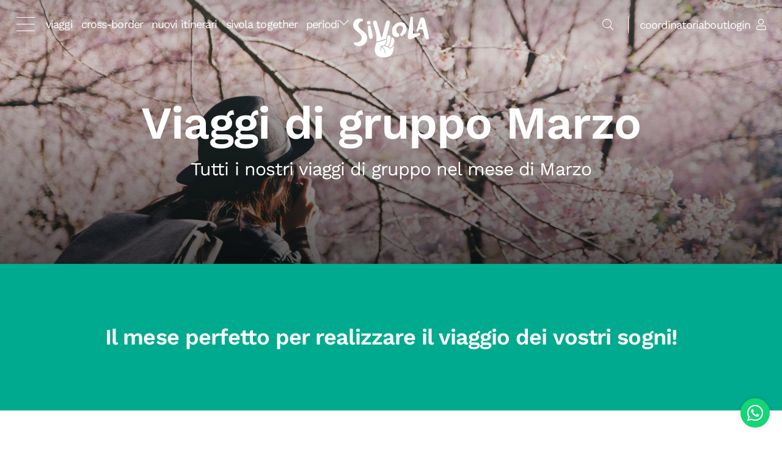

--- FILE ---
content_type: text/html; charset=UTF-8
request_url: https://www.sivola.it/mete/periodo/mesi/marzo
body_size: 27401
content:

<!DOCTYPE html>

<html lang="it">
<head>
    <meta charset="utf-8">
    <meta http-equiv="X-UA-Compatible" content="IE=edge">
    <link rel="shortcut icon" href="/favicon.png" type="image/png"/>

    <title>Viaggi di gruppo a Marzo - Tour organizzati con Coordinatore | SiVola.it</title>

    <meta name="viewport" content="width=device-width, initial-scale=1, shrink-to-fit=no"/>
    <meta name="theme-color" content="#000000"/>

            <meta name="description" content="Viaggi di gruppo a Marzo: scegli il tuo viaggio preferito tra le nostre proposte. Viaggia con persone della tua età, single, in coppia o in gruppo">
                    <meta property="og:title" content="Viaggi di gruppo a Marzo - Tour organizzati con Coordinatore | SiVola.it"/>
            <meta property="og:type" content="website"/>
            <meta property="og:url" content="https://www.sivola.it/mete/periodo/mesi/marzo?gad_campaignid=23271525968&amp;gad_source=1&amp;gclid=Cj0KCQiAprLLBhCMARIsAEDhdPcx4FpvV_A4OKodBItHURpnde4FOPGLqVRAEeL9SxmaW8dVw6MN_cQaAszbEALw_wcB&amp;utm_campaign=pmax&amp;utm_content=marzo&amp;utm_medium=cpc&amp;utm_source=google"/>
                                                                                            <meta property="og:image" content="/media/cache/header/rc/6D1Qi0VV/12/1d/05c880285df382a7af7d04bb1d1e.jpeg"/>
                                                            
            <link rel="stylesheet" href="/build/si-vola-theme/app.76306979.css">

        
    
    

    <script type="text/javascript" data-ctu-initializer>
        window._ctu = {
        modules: [
            'iubendaConsent',
                                            ],
        debug: false,
        lang: 'it',
        iubenda: {
            cookiePolicyId: '30702280',
            siteId: '1692054',
            consentPublicApiKey: 'PiZ360RX45jITf63GNOyMUFSNHH6G6sC',
            editIubendaObject: function(iubenda) {
                iubenda.csConfiguration.i18n = {};
                iubenda.csConfiguration.i18n.it = {};
                iubenda.csConfiguration.i18n.it.per_purpose= {};
                iubenda.csConfiguration.i18n.it.per_purpose.purposes = {};
                iubenda.csConfiguration.i18n.it.per_purpose.purposes[4] = {};
                iubenda.csConfiguration.i18n.it.per_purpose.purposes[4].description = 'Questi strumenti di tracciamento, in conformità con la decisione della Commissione UE del 10.07.2023 (Data Privacy Framework)  per la quale gli Stati Uniti garantiscono un livello adeguato di protezione dei dati personali trasferiti dall’UE, ci permettono di misurare il traffico e analizzare il tuo comportamento per migliorare il nostro servizio';
                iubenda.csConfiguration.i18n.it.per_purpose_banner = {};
                iubenda.csConfiguration.i18n.it.per_purpose_banner[4] = {};
                iubenda.csConfiguration.i18n.it.per_purpose_banner[4].name = 'Misurazione - Google Analytics';
                iubenda.csConfiguration.emitGtmEvents = true;
            }
            //cookiePolicyId: "17329978",
            //siteId: "2405405",
            //consentPublicApiKey: "pWpWdyooUn0qy0yUCeE67PZLSPbpAUzk",
        },
        attach: {
            privacyPolicy: {
                selector: '.privacyIubendaUPY,.privacyFootIubendaUPY,[data-ctu-attach-privacy-policy],[data-ctu-attach-privacy-policy-inner] > *,#privacyIubendaUPY,#privacyFootIubendaUPY',
            }
        },
                        afterConsent: {
                        technical: {
                callables: []
            },
            enhancement: {
                callables: [
                    function() {
                        // this exists to trigger the enhancement checkbox. do not remove
                    }
                ]
            },
            statistics: {
                callables: [
                    function() {
                        // this exists to trigger the statistics checkbox. do not remove
                    }
                ]
            },
            marketing: {
                callables: [
                    function() {
                        // this exists to trigger the marketing checkbox. do not remove
                    }
                ]
            }
                    }
    };

</script>
<script type="text/javascript" src="/build/si-vola-theme/static/ctu.js"></script>

    <script type="text/javascript" src="//cs.iubenda.com/sync/1692054.js"></script>

   <script type='text/javascript'>
                                      (function (w, d, s, l, i) {
                                                  window.dataLayer = window.dataLayer || [];
                                                  window.gtag = function(){dataLayer.push(arguments);}
                                                  w[l] = w[l] || [];
                                                  w[l].push({
                                                      'gtm.start':
                                                          new Date().getTime(),
                                                      event: 'gtm.js'
                                                  });
                                                  var f = d.getElementsByTagName(s)[0],
                                                      j = d.createElement(s),
                                                      dl = l != 'dataLayer' ? '&l=' + l : '';
                                                  j.async = true;
                                                  j.src =
                                                      'https://www.googletagmanager.com/gtm.js?id=' + i + dl;
                                                  f.parentNode.insertBefore(j, f);
                                              })(window, document, 'script', 'dataLayer', 'GTM-5C565XV6');
                                  </script>
</head>

<body>

    <noscript>
                                  <iframe src='https://www.googletagmanager.com/ns.html?id=GTM-5C565XV6'
                                          height='0'
                                          width='0'
                                          style='display:none;visibility:hidden'
                                  ></iframe>
                              </noscript>

    

            

        

        
    
        
        <div class="container-fluid home-hero pagina-hero image-centered nopad position-relative d-flex flex-column justify-content-between">
                        <img src="/media/cache/header/rc/6D1Qi0VV/12/1d/05c880285df382a7af7d04bb1d1e.jpeg" alt="Viaggi di gruppo a Marzo sivola" title="Viaggi di gruppo a Marzo sivola" class="img-fluid"/>
        <div class="gradiente-absolute"></div>
                    
<div class="wrap-menu position-relative " style="flex-basis: 100px; flex-grow: 1;">
    <div class="menu d-flex justify-content-between align-items-start position-relative pt-3 px-3 pt-md-4 px-md-4">
        <div class="d-flex" style="flex-basis: 10px; flex-grow: 1; align-items: center;">
                                                    <div class="position-relative z-3">
                    <button class="hamburger hamburger--squeeze d-flex mr-3" type="button" title="Menu">
							<span class="hamburger-box">
								<span class="hamburger-inner"></span>
							</span>
                    </button>
                </div>
                <div class="">
                                                                                    <ul class="list-inline text-lowercase m-0">
                                                                                            <li class="list-inline-item ">
                                    <a href="/viaggi">viaggi</a>
                                </li>
                                                                                            <li class="list-inline-item d-none d-md-inline">
                                    <a href="/mete/periodo/eventi/viaggi-senza-confini">Cross-Border</a>
                                </li>
                                                                                            <li class="list-inline-item d-none d-md-inline">
                                    <a href="/mete/periodo/eventi/nuovi-viaggi">Nuovi itinerari</a>
                                </li>
                                                                                            <li class="list-inline-item d-none d-md-inline">
                                    <a href="/mete/periodo/eventi/si-vola-together">SiVola Together</a>
                                </li>
                                                                                    <li class="list-inline-item d-none d-md-inline dropdown">
                                <a href="#dropdownMenuButtonPeriodi" data-toggle="collapse"
                                   role="button" aria-expanded="false" aria-controls="dropdownMenuButtonPeriodi"
                                   style="display: inline-flex; gap: .3rem;"
                                    onclick="document.body.style.overflow = 'hidden';">
                                    Periodi  <i class="fal fa-chevron-down aria-expanded:fa-chevron-up"></i>
                                </a>
                                <div class="collapse fade no-collapsing"
                                     style=""
                                     id="dropdownMenuButtonPeriodi">
                                    <div class="bg-success text-white position-fixed top-0 left-0 right-0"
                                         style="height: 200px; z-index: -1;">
                                    </div>
                                    <div class="bg-success text-white position-fixed left-0 right-0 pb-5 text-capitalize">
                                        <div class="container" style="padding-top: 40px;">
                                            <div class="d-flex justify-content-between">
                                                                                                                                                                                                                                                                                                                                                                                                                                                                                                                                                                                                                                                                                                        <div>
                                                            <span class="text-white font-weight-bold d-none d-md-block mb-3">Primo piano</span>
                                                            <ul class="list-unstyled text-small">
                                                                                                                                                                                                        <li class="mb-2">
                                                                        <a href="/mete/periodo/eventi/last-minute">
                                                                            Last minute
                                                                        </a>
                                                                    </li>
                                                                                                                                                                                                        <li class="mb-2">
                                                                        <a href="/mete/periodo/mesi/marzo">
                                                                            Viaggi di gruppo Marzo
                                                                        </a>
                                                                    </li>
                                                                                                                                                                                                        <li class="mb-2">
                                                                        <a href="/mete/periodo/mesi/aprile">
                                                                            Viaggi di gruppo Aprile
                                                                        </a>
                                                                    </li>
                                                                                                                            </ul>
                                                        </div>
                                                                                                                                                    <div>
                                                    <span class="text-white font-weight-bold d-none d-md-block mb-3">Stagioni</span>
                                                    <ul class="list-unstyled text-small">
                                                                                                                                                                                <li class="mb-2">
                                                                <a href="/mete/periodo/stagioni/primavera">
                                                                    Primavera
                                                                </a>
                                                            </li>
                                                                                                                                                                                <li class="mb-2">
                                                                <a href="/mete/periodo/stagioni/estate">
                                                                    Estate
                                                                </a>
                                                            </li>
                                                                                                                                                                                <li class="mb-2">
                                                                <a href="/mete/periodo/stagioni/autunno">
                                                                    Autunno
                                                                </a>
                                                            </li>
                                                                                                                                                                                <li class="mb-2">
                                                                <a href="/mete/periodo/stagioni/inverno">
                                                                    Inverno
                                                                </a>
                                                            </li>
                                                                                                            </ul>
                                                </div>
                                                                                                    <div>
                                                        <span class="text-white font-weight-bold d-none d-md-block mb-3">
                                                                                                                            Mesi
                                                                                                                    </span>
                                                        <ul class="list-unstyled text-small">
                                                                                                                                                                                            <li class="mb-2">
                                                                    <a href="/mete/periodo/mesi/gennaio">
                                                                        Viaggi di gruppo Gennaio
                                                                    </a>
                                                                </li>
                                                                                                                                                                                            <li class="mb-2">
                                                                    <a href="/mete/periodo/mesi/febbraio">
                                                                        Viaggi di gruppo Febbraio
                                                                    </a>
                                                                </li>
                                                                                                                                                                                            <li class="mb-2">
                                                                    <a href="/mete/periodo/mesi/marzo">
                                                                        Viaggi di gruppo Marzo
                                                                    </a>
                                                                </li>
                                                                                                                                                                                            <li class="mb-2">
                                                                    <a href="/mete/periodo/mesi/aprile">
                                                                        Viaggi di gruppo Aprile
                                                                    </a>
                                                                </li>
                                                                                                                                                                                            <li class="mb-2">
                                                                    <a href="/mete/periodo/mesi/maggio">
                                                                        Viaggi di gruppo Maggio
                                                                    </a>
                                                                </li>
                                                                                                                                                                                            <li class="mb-2">
                                                                    <a href="/mete/periodo/mesi/giugno">
                                                                        Viaggi di gruppo Giugno
                                                                    </a>
                                                                </li>
                                                                                                                    </ul>
                                                    </div>
                                                                                                    <div>
                                                        <span class="text-white font-weight-bold d-none d-md-block mb-3">
                                                                                                                            &nbsp;
                                                                                                                    </span>
                                                        <ul class="list-unstyled text-small">
                                                                                                                                                                                            <li class="mb-2">
                                                                    <a href="/mete/periodo/mesi/luglio">
                                                                        Viaggi di gruppo Luglio
                                                                    </a>
                                                                </li>
                                                                                                                                                                                            <li class="mb-2">
                                                                    <a href="/mete/periodo/mesi/agosto">
                                                                        Viaggi di gruppo Agosto
                                                                    </a>
                                                                </li>
                                                                                                                                                                                            <li class="mb-2">
                                                                    <a href="/mete/periodo/mesi/settembre">
                                                                        Viaggi di gruppo Settembre
                                                                    </a>
                                                                </li>
                                                                                                                                                                                            <li class="mb-2">
                                                                    <a href="/mete/periodo/mesi/ottobre">
                                                                        Viaggi di gruppo Ottobre
                                                                    </a>
                                                                </li>
                                                                                                                                                                                            <li class="mb-2">
                                                                    <a href="/mete/periodo/mesi/novembre">
                                                                        Viaggi di gruppo Novembre
                                                                    </a>
                                                                </li>
                                                                                                                                                                                            <li class="mb-2">
                                                                    <a href="/mete/periodo/mesi/dicembre">
                                                                        Viaggi di gruppo Dicembre
                                                                    </a>
                                                                </li>
                                                                                                                    </ul>
                                                    </div>
                                                                                                <div></div>
                                                <div></div>
                                            </div>
                                        </div>
                                    </div>
                                </div>
                            </li>
                        </ul>
                                    </div>
                    </div>
        <div class="logo z-3">
                            <a href="/">
                    <img src="/build/si-vola-theme/img/si-vola-logo-white.svg" alt="SiVola.it"/>
                </a>
                    </div>
        <div class="d-flex justify-content-end" style="flex-basis: 10px; flex-grow: 1;">
                            <div>
                    <button class="bg-transparent border-0" data-toggle="modal" data-target="#cerca" aria-label="Cerca">
                        <i class="fal fa-search text-white"></i>
                    </button>
                </div>
                <div class="separatore mx-3"></div>
                        <div class="d-flex" style="align-items: center; justify-content: space-between; gap: .5rem;">

                                                                                    <div class="text-lowercase d-none d-md-inline">
                            <a href="/coordinatori">Coordinatori</a>
                        </div>
                                        <div class="text-lowercase d-none d-md-inline">
                        <a href="/about">About</a>
                    </div>
                                

                <div class="text-lowercase">
    <a href="/login">
        <span class="d-none d-md-inline mr-1">
            Login
        </span>
        <i class="fal fa-user text-white"></i>
    </a>
</div>


                
            </div>
        </div>
    </div>
    <div class="full-menu bg-success position-absolute top-0 w-100">
        <div class="container">
            <div class="row">
                <div class="col-12 col-xl-9">
                    <div class="row">
                                                                                                    <div class="col-6 col-md-4 col-xl-3 mb-4 mb-md-5">
                                <span class="text-white font-weight-bold d-none d-md-block mb-3">
                                    Da non perdere!
                                </span>
                                <a class="text-white font-weight-bold d-block d-md-none mb-3 subCollapse"
                                   data-toggle="collapse" data-target=".collapseMobile"
                                   aria-expanded="false" aria-controls="collapseNovita">
                                    Da non perdere! <i class="fal fa-plus ml-1 icona"></i>
                                </a>
                                <ul class="list-unstyled text-small mb-0 collapseMobile collapse" id="collapseNovita">
                                                                                                                                                                                                        <li>
                                                <a href="/mete/periodo/eventi/viaggi-senza-confini">
                                                    Cross-Border
                                                </a>
                                            </li>
                                                                                                                                                                                                                                                <li>
                                                <a href="/mete/periodo/eventi/nuovi-viaggi">
                                                    Nuovi itinerari
                                                </a>
                                            </li>
                                                                                                                                                                                                                                                <li>
                                                <a href="/mete/periodo/eventi/si-vola-together">
                                                    SiVola Together
                                                </a>
                                            </li>
                                                                                                            </ul>
                            </div>
                                                                                                                            <div class="col-6 col-md-4 col-xl-3 mb-4 mb-md-5">
                                <span class="text-white font-weight-bold d-none d-md-block mb-3">
                                    Zone
                                </span>
                                <a class="text-white font-weight-bold d-block d-md-none mb-3 subCollapse"
                                   data-toggle="collapse" data-target=".collapseMobile"
                                   aria-expanded="false" aria-controls="collapseZone collapseEventi">
                                    Zone <i class="fal fa-plus ml-1 icona"></i>
                                </a>
                                <ul class="list-unstyled text-small mb-0 collapseMobile collapse" id="collapseZone">
                                                                                                                                                                                                        <li>
                                                <a href="/mete/zone/sud-america">
                                                    America Latina
                                                </a>
                                            </li>
                                                                                                                                                                                                                                                <li>
                                                <a href="/mete/zone/europa">
                                                    Europa
                                                </a>
                                            </li>
                                                                                                                                                                                                                                                <li>
                                                <a href="/mete/zone/europa/islanda">
                                                    Islanda
                                                </a>
                                            </li>
                                                                                                                                                                                                                                                <li>
                                                <a href="/mete/zone/america/stati-uniti">
                                                    Stati Uniti
                                                </a>
                                            </li>
                                                                                                                                                                                                                                                <li>
                                                <a href="/mete/zone/africa">
                                                    Africa
                                                </a>
                                            </li>
                                                                                                                                                                                                                                                <li>
                                                <a href="/mete/zone/asia">
                                                    Asia
                                                </a>
                                            </li>
                                                                                                                                                                                                                                                <li>
                                                <a href="/mete/zone/asia/medio-oriente">
                                                    Medio Oriente
                                                </a>
                                            </li>
                                                                                                                                                                                                                                                <li>
                                                <a href="/mete/zone/oceania">
                                                    Oceania
                                                </a>
                                            </li>
                                                                                                            </ul>
                            </div>
                                                                                                                            <div class="col-6 col-md-4 col-xl-3 mb-4 mb-md-5">
                                <span class="text-white font-weight-bold d-none d-md-block mb-3">
                                    Eventi
                                </span>
                                <a class="text-white font-weight-bold d-block d-md-none mb-3 subCollapse"
                                   data-toggle="collapse" data-target=".collapseMobile"
                                   aria-expanded="false" aria-controls="collapseZone collapseEventi">
                                    Eventi <i class="fal fa-plus ml-1 icona"></i>
                                </a>
                                <ul class="list-unstyled text-small mb-0 collapseMobile collapse" id="collapseZone">
                                    <li>
                                        <a href="/last-minute">
                                            Viaggi Last Minute
                                        </a>
                                    </li>
                                                                                                                    <li>
                                            <a href="/mete/periodo/stagioni/primavera">
                                                Primavera
                                            </a>
                                        </li>
                                                                                                                    <li>
                                            <a href="/mete/periodo/stagioni/estate">
                                                Estate
                                            </a>
                                        </li>
                                                                                                                    <li>
                                            <a href="/mete/periodo/stagioni/inverno">
                                                Inverno
                                            </a>
                                        </li>
                                                                                                                    <li>
                                            <a href="/mete/periodo/eventi/hanami">
                                                Hanami
                                            </a>
                                        </li>
                                                                                                                    <li>
                                            <a href="/mete/periodo/eventi/aurora-boreale">
                                                Aurora Boreale
                                            </a>
                                        </li>
                                                                                                                    <li>
                                            <a href="/mete/periodo/eventi/trekking-da-sogno">
                                                Trekking da sogno
                                            </a>
                                        </li>
                                                                    </ul>
                            </div>
                                                                                                                            <div class="col-6 col-md-4 col-xl-3 mb-4 mb-md-5">
                                <span class="text-white font-weight-bold d-none d-md-block mb-3">
                                    Sconti e Gift Cards
                                </span>
                                <a class="text-white font-weight-bold d-block d-md-none mb-3 subCollapse"
                                   data-toggle="collapse" data-target=".collapseMobile"
                                   aria-expanded="false" aria-controls="collapseZone collapseEventi">
                                    Sconti e Gift Cards <i class="fal fa-plus ml-1 icona"></i>
                                </a>
                                <ul class="list-unstyled text-small mb-0 collapseMobile collapse" id="collapseZone">
                                                                                                                    <li>
                                            <a href="/mete/periodo/eventi/partnerships-sivola">
                                                I partner di SiVola
                                            </a>
                                        </li>
                                                                                                                                                        <li><a href="/gift-cards">Gift Cards</a></li>
                                                                    </ul>
                            </div>
                        
                                                                                                                                                                                                                                                                                                                                                                                <div class="col-6 col-md-4 col-xl-4 mb-4 mb-md-5 d-md-none">
                                    <span class="text-white font-weight-bold d-none d-md-block mb-3">
                                        Primo piano
                                    </span>
                                    <a class="text-white font-weight-bold d-block d-md-none mb-3 subCollapse"
                                       data-toggle="collapse" data-target=".collapseMobile"
                                       aria-expanded="false" aria-controls="collapseZone collapseStagioni">
                                        Primo piano <i class="fal fa-plus ml-1 icona"></i>
                                    </a>
                                    <ul class="list-unstyled text-small mb-0 collapseMobile collapse" id="collapseStagioni">
                                                                                                                                <li>
                                                <a href="/mete/periodo/eventi/last-minute">
                                                    Last minute
                                                </a>
                                            </li>
                                                                                                                                <li>
                                                <a href="/mete/periodo/mesi/marzo">
                                                    Viaggi di gruppo Marzo
                                                </a>
                                            </li>
                                                                                                                                <li>
                                                <a href="/mete/periodo/mesi/aprile">
                                                    Viaggi di gruppo Aprile
                                                </a>
                                            </li>
                                                                            </ul>
                                </div>
                                                    
                        <div class="col-6 col-md-4 col-xl-4 mb-4 mb-md-5 d-md-none">
                            <span class="text-white font-weight-bold d-none d-md-block mb-3">
                                Stagioni
                            </span>
                            <a class="text-white font-weight-bold d-block d-md-none mb-3 subCollapse"
                               data-toggle="collapse" data-target=".collapseMobile"
                               aria-expanded="false" aria-controls="collapseZone collapseStagioni">
                                Stagioni <i class="fal fa-plus ml-1 icona"></i>
                            </a>
                            <ul class="list-unstyled text-small mb-0 collapseMobile collapse" id="collapseStagioni">
                                                                                                        <li>
                                        <a href="/mete/periodo/stagioni/primavera">
                                            Primavera
                                        </a>
                                    </li>
                                                                                                        <li>
                                        <a href="/mete/periodo/stagioni/estate">
                                            Estate
                                        </a>
                                    </li>
                                                                                                        <li>
                                        <a href="/mete/periodo/stagioni/autunno">
                                            Autunno
                                        </a>
                                    </li>
                                                                                                        <li>
                                        <a href="/mete/periodo/stagioni/inverno">
                                            Inverno
                                        </a>
                                    </li>
                                                            </ul>
                        </div>
                        <div class="col-6 col-md-4 col-xl-4 mb-4 mb-md-5 d-md-none">
                            <span class="text-white font-weight-bold d-none d-md-block mb-3">
                                Mesi
                            </span>
                            <a class="text-white font-weight-bold d-block d-md-none mb-3 subCollapse"
                               data-toggle="collapse" data-target=".collapseMobile"
                               aria-expanded="false" aria-controls="collapseZone collapseMesi">
                                Mesi <i class="fal fa-plus ml-1 icona"></i>
                            </a>
                            <ul class="list-unstyled text-small mb-0 collapseMobile collapse" id="collapseMesi">
                                                                                                        <li>
                                        <a href="/mete/periodo/mesi/gennaio">
                                            Viaggi di gruppo Gennaio
                                        </a>
                                    </li>
                                                                                                        <li>
                                        <a href="/mete/periodo/mesi/febbraio">
                                            Viaggi di gruppo Febbraio
                                        </a>
                                    </li>
                                                                                                        <li>
                                        <a href="/mete/periodo/mesi/marzo">
                                            Viaggi di gruppo Marzo
                                        </a>
                                    </li>
                                                                                                        <li>
                                        <a href="/mete/periodo/mesi/aprile">
                                            Viaggi di gruppo Aprile
                                        </a>
                                    </li>
                                                                                                        <li>
                                        <a href="/mete/periodo/mesi/maggio">
                                            Viaggi di gruppo Maggio
                                        </a>
                                    </li>
                                                                                                        <li>
                                        <a href="/mete/periodo/mesi/giugno">
                                            Viaggi di gruppo Giugno
                                        </a>
                                    </li>
                                                                                                        <li>
                                        <a href="/mete/periodo/mesi/luglio">
                                            Viaggi di gruppo Luglio
                                        </a>
                                    </li>
                                                                                                        <li>
                                        <a href="/mete/periodo/mesi/agosto">
                                            Viaggi di gruppo Agosto
                                        </a>
                                    </li>
                                                                                                        <li>
                                        <a href="/mete/periodo/mesi/settembre">
                                            Viaggi di gruppo Settembre
                                        </a>
                                    </li>
                                                                                                        <li>
                                        <a href="/mete/periodo/mesi/ottobre">
                                            Viaggi di gruppo Ottobre
                                        </a>
                                    </li>
                                                                                                        <li>
                                        <a href="/mete/periodo/mesi/novembre">
                                            Viaggi di gruppo Novembre
                                        </a>
                                    </li>
                                                                                                        <li>
                                        <a href="/mete/periodo/mesi/dicembre">
                                            Viaggi di gruppo Dicembre
                                        </a>
                                    </li>
                                                            </ul>
                        </div>
                    </div>
                </div>
                <div class="col-12 col-xl-3 mt-5 mt-md-0">
                    <div class="row">
                                                                                                    <div class="col-6 col-md-4 col-xl-7 mb-4 mb-md-5">
									<span class="text-white font-weight-bold d-block mb-3"
                                    ><a class="text-white">Coordinatori</a></span
                                    >
                                <ul class="list-unstyled text-small mb-2">
                                                                                                                    <li><a href="/coordinatori/nicolo-balini">Nicolò Balini</a></li>
                                                                                                                    <li><a href="/coordinatori/carlo-laurora">Carlo J Laurora</a></li>
                                                                                                                    <li><a href="/coordinatori/daniel-mazza">Daniel Mazza</a></li>
                                                                    </ul>
                                <a href="/coordinatori" class="text-small">
                                    Mostra tutto <i class="fal fa-chevron-right text-extrasmall"></i>
                                </a>
                            </div>
                                                                                                                            <div class="col-6 col-md-4 col-xl-5 mb-4 mb-md-5">
									<span class="text-white font-weight-bold d-block mb-3"
                                    ><a class="text-white">Info utili</a></span
                                    >
                                <ul class="list-unstyled text-small mb-2">
                                                                                                                    <li><a href="/faq">Faq</a></li>
                                                                                                                    <li><a href="/contact/">Contattaci</a></li>
                                                                                                                    <li><a href="/download/YbtpAnAAtc6I2Ql9QSJPlNjsXg8Y6wjo-I43gQ9wgbFz1Z76n6qcQ8VjNjEP8tGl74F12ZXwGS93x3g9SKG9o0IAxoUAidQQbxDj1oRMRr5N0KiWdz5kDEWAjyi%252BMVdRpfrfzNy7mOvGW6LiBvlPr0bsjaWKWgQIfL6pd4vNCYBg2VO4w7YPEOLd0104Z7NnPYg%253D%253D">Termini e condizioni</a></li>
                                                                                                                    <li><a href="/download/ArIKX7JUum5kmol1vZeW1OzDzC%252BCzSA%252F-xOtL2rFMM7%252BT4Ck27W%252B0FrN%252Fx%252Fzy2fquIkyq7Bc5DPNnVNaR8%252BRM2kjlPFBmahmIQmafohxQDTWoQ%252FKb%252BDr6ynE0g2AGcv4EDPbqs2dpPIEVIG0%252FQ3hD0KZXSDrtZJOOqEsdTqUVCZWSKPhfS3Q196L9BXeItNmDhA%253D%253D">Condizioni generali di vendita pacchetti turistici</a></li>
                                                                                                                    <li><a href="/download/ujIY6EJ6vL63ulgsrgD5b04uaQ2R5Vsd-N%252BM1m97iWPoiNiD11HfuCK9CWuTkLealHUcYgp2IiHcoVdp9Fv9phJHRtixyP8YUMUqmjZiugfo5pwARYca9BEcKxxOP3sQ9eiwB8z4umNTJRLiQ%252B23whX9qcUatjeuKihbEI%252By8rYhwKwrg62GWDyKaT0eFaRFCucs%253D">Modello di Organizzazione</a></li>
                                                                        <li class="">
                                        <a href="/build/landing/pdf/Codice etico Sivola.pdf" target="_blank">Codice etico</a>
                                    </li>
                                    <li class="">
                                        <a href="/about">About</a>
                                    </li>
                                </ul>
                            </div>
                                                <div class="col-6 col-md-4 col-xl-7 mb-4 mb-md-5">
									<span class="text-white font-weight-bold d-block mb-3"
                                    ><a class="text-white" href="/news/">
                                            Il blog
                                        </a></span
                                    >
                        </div>
                        <div class="col-sm-12 col-md-4 col-xl-5 mb-4 mb-md-5">
	<span class="text-white font-weight-bold d-block mb-3">
        Il mio account
    </span>
    <ul class="list-unstyled text-small mb-2">
        <li><a href="/register">Registrati</a></li>
        <li><a href="/login">Login</a></li>
    </ul>
</div>
                    </div>
                </div>
            </div>
        </div>
    </div>
</div>
    <div class="container-fluid menu-fixed position-fixed left-0 top-0 bg-white" style="display: none">
        <div class="container">
            <a href="/" class="menu-fixed-logo-sivola">
                <img src="/build/si-vola-theme/img/si-vola-logo-color.svg" alt="SiVola.it"
                     class="menu-fixed-logo-sivola-img">
            </a>
        </div>
        <div class="position-absolute right-0 top-0 d-flex">
                                            <a href="/download/hJYyEvy8QuVGsR0hZSpkf6qhXkiN%252F748-PLFfWmCkwXk7T3oOr2esgepL5kIfWXiJnc9MP3WmaJsnzH1yQP9YG5cD2KW3qomz3A21iGWLFUBXenjP8b%252F2O2KqphT6PinLpcIHe2J5OYtEviothcR3bTtLSXyoIUo%252F%252BBsfi3xDi3HH8F%252BgFl6d1xrdMVios%252BCMMiNrXHNlZb3xenDrH2voSw%253D%253D"
                   class="menu-fixed-polizza text-dark font-weight-bold" target="_blank">
                    <img src="/build/si-vola-theme/img/polizza-inclusa.svg"
                         alt="La polizza di viaggio e il volo sono sempre inclusi nel prezzo"
                         class="menu-fixed-polizza-img d-none d-md-block">
                    <img src="/build/si-vola-theme/img/polizza-inclusa-mobile.svg"
                         alt="La polizza di viaggio e il volo sono sempre inclusi nel prezzo"
                         class="menu-fixed-polizza-img d-block d-md-none">
                </a>
                        <button class="btn btn-primary bg-success text-white" data-toggle="modal" data-target="#cerca">
                <span class="d-none d-sm-inline">Cerca viaggio</span> <i class="fal fa-search ml-1"></i>
            </button>
        </div>
    </div>
<div
    class="modal fade"
    id="cerca"
    tabindex="-1"
    role="dialog"
    aria-label="Cerca"
    aria-hidden="true"
>
    <div class="modal-dialog modal-dialog-centered modal-lg" role="document">
        <div class="modal-content rounded border-0 bg-transparent">
            <div class="container nopad">
                <div class="cerca-viaggio px-4 pb-4 pt-3 rounded rounded-new">
    <div>
        <div class="search-filters-container">

            <ul class="filters-collapsed list-inline list-group d-block mb-2" role="tablist">
                <li class="list-inline-item" style="line-height: 1">
                    <a class="list-group-item list-group-item-action active" data-toggle="list" href="#dove24385506" role="tab">
                        Dove
                    </a>
                </li>
                <li class="list-inline-item" style="line-height: 1">
                    <a class="list-group-item list-group-item-action" data-toggle="list" href="#date24385506" role="tab">
                        Date
                    </a>
                </li>
                <li class="list-inline-item" style="line-height: 1">
                    <a class="list-group-item list-group-item-action" data-toggle="list" href="#periodo24385506" role="tab">
                        Periodo
                    </a>
                </li>
                <li class="list-inline-item" style="line-height: 1">
                    <button class="expand-filters-btn list-group-item list-group-item-action">
                        &gt;
                    </button>
                </li>
            </ul>

            <ul class="filters-expanded list-inline list-group mb-2 d-none" role="tablist">
                <li class="list-inline-item" style="line-height: 1">
                    <a class="list-group-item list-group-item-action active" data-toggle="list" href="#dove24385506" role="tab">
                        Dove
                    </a>
                </li>
                <li class="list-inline-item" style="line-height: 1">
                    <a class="list-group-item list-group-item-action" data-toggle="list" href="#date24385506" role="tab">
                        Date
                    </a>
                </li>
                <li class="list-inline-item" style="line-height: 1">
                    <a class="list-group-item list-group-item-action" data-toggle="list" href="#periodo24385506" role="tab">
                        Periodo
                    </a>
                </li>
                <li class="list-inline-item" style="line-height: 1">
                    <a class="list-group-item list-group-item-action" data-toggle="list" href="#prezzi24385506" role="tab">
                        Budget
                    </a>
                </li>
                                    <li class="list-inline-item" style="line-height: 1">
                        <a class="list-group-item list-group-item-action" data-toggle="list" href="#viaggiEvento24385506" role="tab">
                            Viaggi evento
                        </a>
                    </li>
                                <li class="list-inline-item" style="line-height: 1">
                    <a class="list-group-item list-group-item-action" data-toggle="list" href="#eta24385506" role="tab">
                        Età
                    </a>
                </li>
                <li class="list-inline-item" style="line-height: 1">
                    <a class="list-group-item list-group-item-action" data-toggle="list" href="#lastminute24385506" role="tab">
                        Last minute
                    </a>
                </li>
                <li class="list-inline-item" style="line-height: 1">
                    <a class="list-group-item list-group-item-action" data-toggle="list" href="#dataContenuta24385506" role="tab">
                        Compleanno in viaggio!
                    </a>
                </li>
                <li class="list-inline-item" style="line-height: 1">
                    <button class="collapse-filters-btn list-group-item list-group-item-action" href="javascript:void(0)">
                        &lt;
                    </button>
                </li>
            </ul>
        </div>
    </div>
    <div>
        <div class="rounded-10 base bg-white p-2 position-relative z-1">
            <div class="tab-content">
                <div class="tab-pane active" id="dove24385506" role="tabpanel">
                    <form method="GET" action="/viaggi" class="d-flex flex-column flex-md-row position-relative">
                        <input
                            type="text"
                            name="viaggio-title"
                            class="w-100 border-0 px-2 py-1"
                            placeholder="Dove vuoi andare?"
                            data-action="/ajax/search/autocomplete"
                            data-method="GET"
                            data-autocomplete
                            aria-label="Dove vuoi andare?"
                        />
                        <div class="position-absolute ml-n2 w-100 rounded-10" style="margin-top: 2.4rem !important;">
                            <ul class="list-unstyled mb-0 rounded suggerimenti">
                            </ul>
                        </div>
                        <div class="position-absolute action right-0">
                            <button class="btn btn-primary btn-reverse btn-small"
                                    aria-label="ricerca-libera"
                            >
                                <i class="fal fa-search align-middle"></i> <span class="d-none d-sm-inline">cerca</span></button>
                        </div>
                    </form>
                </div>
                <div class="tab-pane tab-pane--date" id="date24385506" role="tabpanel">
                    <form method="GET" action="/search/" class="d-flex flex-column flex-md-row position-relative">
                        <div class="position-relative">
                            <input type="text" class="w-100 border-0 px-2 py-1 ml-4 data-viaggio data-viaggio-partenza" placeholder="Dal"
                                   name="from"
                                   aria-label="Data di partenza">
                            <span class="position-absolute calendario"><i class="fal fa-calendar"></i></span>
                        </div>
                        <div class="position-relative">
                            <input type="text" class="w-100 border-0 px-2 py-1 ml-4 data-viaggio data-viaggio-arrivo" placeholder="Al"
                                   name="to"
                                   aria-label="Data di ritorno">
                            <span class="position-absolute calendario"><i class="fal fa-calendar"></i></span>
                        </div>
                        <div class="position-absolute action right-0">
                            <button class="btn btn-primary btn-reverse btn-small"
                                    data-datalayer-add-on-click='{"event": "search_date", "search": ""}'
                                    data-datalayer-add-on-click-eval="data.search = el.form.querySelector('[name=from]').value + '-' + el.form.querySelector('[name=to]').value;"
                                    aria-label="cerca"
                            >
                                <i class="fal fa-search align-middle"></i></button>
                        </div>
                    </form>
                </div>
                <div class="tab-pane tab-pane--date" id="dataContenuta24385506" role="tabpanel">
                    <form method="GET" action="/search/" class="d-flex flex-column flex-md-row position-relative">
                        <div class="position-relative">
                            <input type="text" class="w-100 border-0 px-2 py-1 ml-4 data-viaggio data-viaggio-partenza" placeholder="Scegli una data"
                                   name="data_contenuta"
                                   aria-label="data_contenuta">
                            <span class="position-absolute calendario"><i class="fal fa-calendar"></i></span>
                        </div>
                        <div class="position-absolute action right-0">
                            <button class="btn btn-primary btn-reverse btn-small"
                                    data-datalayer-add-on-click='{"event": "search_included_date", "search": ""}'
                                    data-datalayer-add-on-click-eval="search = el.form.querySelector('[name=data_contenuta]').value;"
                                    aria-label="cerca"
                            >
                                <i class="fal fa-search align-middle"></i></button>
                        </div>
                    </form>
                </div>
                <div class="tab-pane" id="periodo24385506" role="tabpanel">
                                                                <select class="selectpicker select-periodo" data-style="btn-dropper" aria-label="Scegli periodo">
                                                        
                                                                                                        <option
                                            value="/mete/periodo/mesi/febbraio"
                                            data-datalayer-add-on-change='{"event": "search_event", "search": "Viaggi di gruppo Febbraio"}'
                                    >

                                        Viaggi di gruppo Febbraio
                                    </option>
                                                                                                        <option
                                            value="/mete/periodo/mesi/marzo"
                                            data-datalayer-add-on-change='{"event": "search_event", "search": "Viaggi di gruppo Marzo"}'
                                    >

                                        Viaggi di gruppo Marzo
                                    </option>
                                                                                                        <option
                                            value="/mete/periodo/mesi/aprile"
                                            data-datalayer-add-on-change='{"event": "search_event", "search": "Viaggi di gruppo Aprile"}'
                                    >

                                        Viaggi di gruppo Aprile
                                    </option>
                                                                                                        <option
                                            value="/mete/periodo/mesi/maggio"
                                            data-datalayer-add-on-change='{"event": "search_event", "search": "Viaggi di gruppo Maggio"}'
                                    >

                                        Viaggi di gruppo Maggio
                                    </option>
                                                                                                        <option
                                            value="/mete/periodo/stagioni/inverno"
                                            data-datalayer-add-on-change='{"event": "search_event", "search": "Inverno"}'
                                    >

                                        Inverno
                                    </option>
                                                                                                        <option
                                            value="/mete/periodo/eventi/hanami"
                                            data-datalayer-add-on-change='{"event": "search_event", "search": "Hanami"}'
                                    >

                                        Hanami
                                    </option>
                                                                                                        <option
                                            value="/mete/periodo/stagioni/estate"
                                            data-datalayer-add-on-change='{"event": "search_event", "search": "Estate"}'
                                    >

                                        Estate
                                    </option>
                                                                                                        <option
                                            value="/mete/periodo/eventi/ponte-pasqua"
                                            data-datalayer-add-on-change='{"event": "search_event", "search": "Ponte di Pasqua"}'
                                    >

                                        Ponte di Pasqua
                                    </option>
                                                                                                        <option
                                            value="/mete/periodo/eventi/ponte-2-giugno"
                                            data-datalayer-add-on-change='{"event": "search_event", "search": "Ponte 2 Giugno"}'
                                    >

                                        Ponte 2 Giugno
                                    </option>
                                                                                                        <option
                                            value="/mete/periodo/mesi/giugno"
                                            data-datalayer-add-on-change='{"event": "search_event", "search": "Viaggi di gruppo Giugno"}'
                                    >

                                        Viaggi di gruppo Giugno
                                    </option>
                                                                                                        <option
                                            value="/mete/periodo/mesi/luglio"
                                            data-datalayer-add-on-change='{"event": "search_event", "search": "Viaggi di gruppo Luglio"}'
                                    >

                                        Viaggi di gruppo Luglio
                                    </option>
                                                                                                        <option
                                            value="/mete/periodo/mesi/agosto"
                                            data-datalayer-add-on-change='{"event": "search_event", "search": "Viaggi di gruppo Agosto"}'
                                    >

                                        Viaggi di gruppo Agosto
                                    </option>
                                                                                                        <option
                                            value="/mete/periodo/eventi/viaggi-senza-confini"
                                            data-datalayer-add-on-change='{"event": "search_event", "search": "Cross-Border"}'
                                    >

                                        Cross-Border
                                    </option>
                                                                                                        <option
                                            value="/mete/periodo/mesi/settembre"
                                            data-datalayer-add-on-change='{"event": "search_event", "search": "Viaggi di gruppo Settembre"}'
                                    >

                                        Viaggi di gruppo Settembre
                                    </option>
                                                                                                        <option
                                            value="/mete/periodo/mesi/ottobre"
                                            data-datalayer-add-on-change='{"event": "search_event", "search": "Viaggi di gruppo Ottobre"}'
                                    >

                                        Viaggi di gruppo Ottobre
                                    </option>
                                                                                                        <option
                                            value="/mete/periodo/mesi/novembre"
                                            data-datalayer-add-on-change='{"event": "search_event", "search": "Viaggi di gruppo Novembre"}'
                                    >

                                        Viaggi di gruppo Novembre
                                    </option>
                                                                                                        <option
                                            value="/mete/periodo/mesi/dicembre"
                                            data-datalayer-add-on-change='{"event": "search_event", "search": "Viaggi di gruppo Dicembre"}'
                                    >

                                        Viaggi di gruppo Dicembre
                                    </option>
                                                                                                        <option
                                            value="/mete/periodo/mesi/gennaio"
                                            data-datalayer-add-on-change='{"event": "search_event", "search": "Viaggi di gruppo Gennaio"}'
                                    >

                                        Viaggi di gruppo Gennaio
                                    </option>
                                                                                                        <option
                                            value="/mete/periodo/stagioni/primavera"
                                            data-datalayer-add-on-change='{"event": "search_event", "search": "Primavera"}'
                                    >

                                        Primavera
                                    </option>
                                                                                                        <option
                                            value="/mete/periodo/stagioni/autunno"
                                            data-datalayer-add-on-change='{"event": "search_event", "search": "Autunno"}'
                                    >

                                        Autunno
                                    </option>
                                                                                                        <option
                                            value="/mete/periodo/eventi/san-valentino"
                                            data-datalayer-add-on-change='{"event": "search_event", "search": "San Valentino"}'
                                    >

                                        San Valentino
                                    </option>
                                                                                                        <option
                                            value="/mete/periodo/eventi/aurora-boreale"
                                            data-datalayer-add-on-change='{"event": "search_event", "search": "Aurora Boreale"}'
                                    >

                                        Aurora Boreale
                                    </option>
                                                                                                        <option
                                            value="/mete/periodo/eventi/safari-wild"
                                            data-datalayer-add-on-change='{"event": "search_event", "search": "Safari Wild"}'
                                    >

                                        Safari Wild
                                    </option>
                                                                                                        <option
                                            value="/mete/periodo/eventi/trekking-da-sogno"
                                            data-datalayer-add-on-change='{"event": "search_event", "search": "Trekking da sogno"}'
                                    >

                                        Trekking da sogno
                                    </option>
                                                                                                        <option
                                            value="/mete/periodo/eventi/si-vola-together"
                                            data-datalayer-add-on-change='{"event": "search_event", "search": "SiVola Together"}'
                                    >

                                        SiVola Together
                                    </option>
                                                                                                        <option
                                            value="/mete/periodo/eventi/partnerships-sivola"
                                            data-datalayer-add-on-change='{"event": "search_event", "search": "I partner di SiVola"}'
                                    >

                                        I partner di SiVola
                                    </option>
                                                                                    </select>
                                    </div>
                <div class="tab-pane" id="prezzi24385506" role="tabpanel">
                    <div class="d-lg-flex justify-content-between align-items-center mt-n1">
                        <div class="d-none d-lg-flex align-items-center pl-2 font-weight-bold">
                            <div>Budget</div>
                        </div>
                                                <div class="d-none d-lg-flex align-items-center">
                            <div class="btn-group btn-group-budget"
                                 role="group"
                                 aria-label="Budget viaggio">
                                                                    <a
                                        href="/search/?price_min=0&amp;price_max=2000"
                                        data-datalayer-add-on-click='{"event": "search_budget", "search": "0-2000"}'
                                        class="btn btn-default text-primary">
                                                                                    &lt; 2000
                                                                            </a>
                                                                    <a
                                        href="/search/?price_min=2000&amp;price_max=2500"
                                        data-datalayer-add-on-click='{"event": "search_budget", "search": "2000-2500"}'
                                        class="btn btn-default text-primary">
                                                                                    2000 | 2500
                                                                            </a>
                                                                    <a
                                        href="/search/?price_min=2500&amp;price_max=3500"
                                        data-datalayer-add-on-click='{"event": "search_budget", "search": "2500-3500"}'
                                        class="btn btn-default text-primary">
                                                                                    2500 | 3500
                                                                            </a>
                                                                    <a
                                        href="/search/?price_min=3500"
                                        data-datalayer-add-on-click='{"event": "search_budget", "search": "3500-"}'
                                        class="btn btn-default text-primary">
                                                                                    3500+
                                                                            </a>
                                                            </div>
                        </div>
                        <select class="d-lg-none mt-1 selectpicker select-budget" data-style="btn-dropper"
                                aria-label="scegli il budget">
                                                            <option value="/search/?price_min=0&amp;price_max=2000"
                                        data-datalayer-add-on-change='{"event": "search_budget", "search": "0-2000"}'
                                >
                                                                            Fino a 2000 &euro;
                                                                    </option>
                                                            <option value="/search/?price_min=2000&amp;price_max=2500"
                                        data-datalayer-add-on-change='{"event": "search_budget", "search": "2000-2500"}'
                                >
                                                                            Da 2000 A 2500 &euro;
                                                                    </option>
                                                            <option value="/search/?price_min=2500&amp;price_max=3500"
                                        data-datalayer-add-on-change='{"event": "search_budget", "search": "2500-3500"}'
                                >
                                                                            Da 2500 A 3500 &euro;
                                                                    </option>
                                                            <option value="/search/?price_min=3500"
                                        data-datalayer-add-on-change='{"event": "search_budget", "search": "3500-"}'
                                >
                                                                            Oltre 3500 &euro;
                                                                    </option>
                                                    </select>
                    </div>
                </div>
                                    <div class="tab-pane" id="viaggiEvento24385506" role="tabpanel">
                        <select class="selectpicker select-viaggio-evento" data-style="btn-dropper"
                                aria-label="scegli viaggio evento"
                        >
                                                        
                                                                                                                                <option
                                                    value="/viaggi/messico-per-il-dia-de-los-muertos"
                                                    data-datalayer-add-on-change='{"event": "search_event", "search": "Messico: Dia de los Muertos Oaxaca"}'
                                            >

                                          Messico: Dia de los Muertos Oaxaca
                                </option>
                                                                                                                                <option
                                                    value="/viaggi/guatemala-dia-de-los-muertos"
                                                    data-datalayer-add-on-change='{"event": "search_event", "search": "Guatemala - Dia de los muertos"}'
                                            >

                                          Guatemala - Dia de los muertos
                                </option>
                                                                                                                                <option
                                                    value="/viaggi/new-york-halloween-parade"
                                                    data-datalayer-add-on-change='{"event": "search_event", "search": "New York: Halloween Parade"}'
                                            >

                                          New York: Halloween Parade
                                </option>
                                                                                                                                <option
                                                    value="/viaggi/indonesia-bali-e-gili-con-corso-sul-campo"
                                                    data-datalayer-add-on-change='{"event": "search_event", "search": "Viaggio fotografico in Indonesia: Bali e Gili con workshop sul campo"}'
                                            >

                                          Viaggio fotografico in Indonesia: Bali e Gili con workshop sul campo
                                </option>
                                                                                                                                <option
                                                    value="/viaggi/india-yoga-meg"
                                                    data-datalayer-add-on-change='{"event": "search_event", "search": "India Yoga Tour con Meg"}'
                                            >

                                          India Yoga Tour con Meg
                                </option>
                                        
                                                    </select>
                    </div>
                                <div class="tab-pane" id="eta24385506" role="tabpanel">
                    <select class="selectpicker select-partner" data-style="btn-dropper"
                        aria-label="scegli partner">
                                                    <option
                                value="/search/?fascia=18-40"
                                data-datalayer-add-on-change='{"event": "search_age", "search": "18-40"}'
                            >
                                18-40
                            </option>
                                                    <option
                                value="/search/?fascia=18-45"
                                data-datalayer-add-on-change='{"event": "search_age", "search": "18-45"}'
                            >
                                18-45
                            </option>
                                            </select>
                </div>
                <div class="tab-pane tab-pane--date" id="lastminute24385506" role="tabpanel">
                    <input
                        type="text"
                        class="w-100 border-0 px-2 py-1"
                        placeholder="Dove vuoi andare?"
                        data-action="/ajax/search/last-minute-autocomplete"
                        data-method="GET"
                        data-autocomplete-lastminute
                        aria-label="Dove vuoi andare?"
                    />
                    <div class="position-absolute ml-n2 w-100 rounded-10 mt-2">
                        <ul class="list-unstyled mb-0 rounded suggerimenti">
                        </ul>
                    </div>
                </div>
            </div>
        </div>
    </div>
</div>
            </div>
        </div>
    </div>
</div>

                            <div
                class="wrap position-relative left-0 top-0 w-100 h-100 d-flex align-items-center justify-content-center pt-4 pt-md-0"
            >
                <div>
                    <div class="text-center" style="display: flex; flex-direction: column; align-items: center;">
                        <div class="container px-md-5">
                                                                                        <h1 class="unresponsive font-title-big-mid font-weight-bold text-white">Viaggi di gruppo Marzo</h1>
                                                    </div>

                                                    <div class="container d-flex justify-content-center d-block d-md-none py-3">
                                <a href="#anchorMain" class="btn btn-primary bg-white" style="color: var(--primary)">
                                    Tutti i viaggi
                                </a>
                            </div>
                        
                        <span class="d-block h4 text-white mt-3 font-title-big-smaller">Tutti i nostri viaggi di gruppo nel mese di Marzo</span>
                    </div>
                </div>
            </div>
            <div style="flex-basis: 100px; flex-grow: 1;"></div>
            </div>
    

    

                
                <div
            
        >
                            <div>
    <section class="container-fluid bg-success py-5 d-flex flex-column justify-content-center">
        <div class="container text-center text-white text-white-force-all-children">
            <div>
                                    <h2><strong>Il mese perfetto per realizzare il viaggio dei vostri sogni!</strong></h2>
                            </div>
        </div>
    </section>
</div>
                    </div>
                    
                <div
            
        >
                                                </div>
                    
                <div
                            class="container" style="
                    margin-bottom: 4rem;
                                            margin-top: 4rem;
                                    "
            
        >
                            <div class="text-center">
            <h2>Marzo &egrave; il&nbsp;mese giusto per trasformare i vostri desideri in realt&agrave;! Potete chillare sotto il&nbsp;sole del Messico, rincorrere l&#39;Aurora Boreale in Islanda oppure volare in Giappone per ammirare la fioritura dei ciliegi. A voi la scelta!</h2>
    </div>
                    </div>
                    
                <div
                            class="container" style="
                    margin-bottom: 4rem;
                                    "
            
        >
                                                </div>
                    
                <div
                            class="container" style="
                    margin-bottom: 4rem;
                                    "
            
        >
                                                </div>
                    
                <div
                            class="container" style="
                    margin-bottom: 4rem;
                                    "
            
        >
                                                </div>
                    
                <div
                            class="container" style="
                    margin-bottom: 4rem;
                                    "
            
        >
                                                </div>
                    
                <div
                            class="container" style="
                    margin-bottom: 4rem;
                                    "
            
        >
                                                </div>
                    
                <div
                            class="container" style="
                    margin-bottom: 4rem;
                                    "
            
        >
                                                </div>
                    
                <div
                            class="container" style="
                    margin-bottom: 4rem;
                                    "
            
        >
                                                </div>
                    
                <div
                            class="container" style="
                    margin-bottom: 4rem;
                                    "
            
        >
                                        
<div id="anchorMain"></div>
                                                                            <div class="integrazione-tabs">
                    <ul class="nav nav-pills mb-5" id="pills-tab" role="tablist">
                        <li class="nav-item" style="background-color: #F9F9F9">
                            <a
                                    class="nav-link active"
                                    id="viaggi-disponibili"
                                    data-toggle="pill"
                                    href="#disponibili"
                                    role="tab"
                                    aria-controls="disponibili"
                                    aria-selected="true"
                            >Disponibili</a
                            >
                        </li>
                        <li class="nav-item" style="background-color: #F9F9F9">
                            <a
                                    class="nav-link"
                                    id="viaggi-in-arrivo"
                                    data-toggle="pill"
                                    href="#inarrivo"
                                    role="tab"
                                    aria-controls="inarrivo"
                                    aria-selected="false"
                            >In arrivo</a
                            >
                        </li>
                        <li class="nav-item" style="background-color: #F9F9F9">
                            <a
                                    class="nav-link"
                                    id="viaggi-sold-out"
                                    data-toggle="pill"
                                    href="#soldout"
                                    role="tab"
                                    aria-controls="soldout"
                                    aria-selected="false"
                            >Sold out</a
                            >
                        </li>
                    </ul>
                    <div class="tab-content" id="pills-tabContent">
                        <div class="tab-pane fade show active"
                             id="disponibili"
                             role="tabpanel"
                             aria-labelledby="disponibili"
                        >
                            <div>
                                                                <div class="row"><div class="grid-elenco w-100">
                                        
    <div         class="card-viaggio rounded mix" data-aeroporto=""
        data-date=""
        data-dateArrivo=""
        data-eta=""
        data-taxons="1,3,5,13,18,20,21,31,37,50,74,86,91,94,95,99,100,107,114,117,119,120,121,122"
        data-continenti=""
        data-tipologia=""
        data-durata=""
        data-titolo="islanda: aurora expedition e grotte di ghiaccio"
        data-prezzo=""
        >
        <div class="foto position-relative">
                                    <img src="/media/cache/card_3/rc/fu8UaYKl/3c/d0/a46685101c12771f72c91c4cd7a3.jpeg" class="img-fluid rounded-top" alt="Islanda aurora boreale"
                 title="Islanda aurora boreale">
            <div class="gradiente position-absolute left-0 top-0 h-100 w-100 d-flex align-items-end">
                <div class="w-100"></div>
            </div>
            <div class="position-absolute top-0 w-100"
                 style="background: linear-gradient(0deg,transparent 0,rgba(0,0,0,.65));">
                                    <div class="label p-1 px-3 text-white text-small right-0 top-0
                                     bg-success font-weight-bolder" style="float: right">
                        Avventura
                    </div>
                                <div style="clear: both"></div>
            </div>
        </div>
        <div class="testo px-3 pb-4">
            <div class="accompagnatori text-white mt-n5 position-relative z-4 d-flex text-small justify-content-between font-weight-bolder">
                                                                                                        
            <div class="info-viaggio info-viaggio-margin  d-flex align-items-end order-0">
            8 giorni
            </div>
            </div>
                                                <div class="mt-2" style="padding-bottom: 120px;">
                <a href="/viaggi/islanda" class="card-link">
                    <div class="testo-card">
                                                    <span class="titolo-card font-weight-bolder ">     Islanda </span> <br>
                            <p class="sottotitolo-card">Aurora Expedition e Grotte di Ghiaccio</p>
                                            </div>
                </a>
            </div>
            <div class="mt-4 mt-md-5 text-right color-h d-flex justify-content-between align-items-end">
                <div class="btn btn-primary btn-small mt-2 py-1 px-3 dettagli-text">
                Dettagli
                </div>
                                                                                                
                    <div class="d-block">
                        <div class="d-flex justify-content-between">
                                                    </div>
                        <ins class="font-weight-bolder text-decoration-none h2 d-inline-block mb-0">
                            
    1990 €
                        </ins>
                    </div>
                    
                            </div>
        </div>
    </div>


                                        
    <div         class="card-viaggio rounded mix" data-aeroporto=""
        data-date=""
        data-dateArrivo=""
        data-eta=""
        data-taxons="1,3,5,13,18,21,22,74,83,86,91,94,95,102,114,117,119,120,124,131,133"
        data-continenti=""
        data-tipologia=""
        data-durata=""
        data-titolo="portogallo del sud: algarve"
        data-prezzo=""
        >
        <div class="foto position-relative">
                                    <img src="/media/cache/card_3/rc/lPPS0nVD/20/74/61cd1bb180f66b63e354b3d9712e.jpeg" class="img-fluid rounded-top" alt="Viaggio di gruppo in Algarve"
                 title="Viaggio di gruppo in Algarve">
            <div class="gradiente position-absolute left-0 top-0 h-100 w-100 d-flex align-items-end">
                <div class="w-100"></div>
            </div>
            <div class="position-absolute top-0 w-100"
                 style="background: linear-gradient(0deg,transparent 0,rgba(0,0,0,.65));">
                                    <div class="label p-1 px-3 text-white text-small right-0 top-0
                                     bg-success font-weight-bolder" style="float: right">
                        On the Road
                    </div>
                                <div style="clear: both"></div>
            </div>
        </div>
        <div class="testo px-3 pb-4">
            <div class="accompagnatori text-white mt-n5 position-relative z-4 d-flex text-small justify-content-between font-weight-bolder">
                                                                                                        
            <div class="info-viaggio info-viaggio-margin  d-flex align-items-end order-0">
            8 giorni
            </div>
            </div>
                                                <div class="mt-2" style="padding-bottom: 120px;">
                <a href="/viaggi/portogallo-algarve" class="card-link">
                    <div class="testo-card">
                                                    <span class="titolo-card font-weight-bolder ">     Portogallo </span> <br>
                            <p class="sottotitolo-card">del Sud: Algarve</p>
                                            </div>
                </a>
            </div>
            <div class="mt-4 mt-md-5 text-right color-h d-flex justify-content-between align-items-end">
                <div class="btn btn-primary btn-small mt-2 py-1 px-3 dettagli-text">
                Dettagli
                </div>
                                                                                                
                    <div class="d-block">
                        <div class="d-flex justify-content-between">
                                                    </div>
                        <ins class="font-weight-bolder text-decoration-none h2 d-inline-block mb-0">
                            
    1890 €
                        </ins>
                    </div>
                    
                            </div>
        </div>
    </div>


                                        
    <div         class="card-viaggio rounded mix" data-aeroporto=""
        data-date=""
        data-dateArrivo=""
        data-eta=""
        data-taxons="3,5,9,13,14,18,21,24,83,87,95,99,101,114,122"
        data-continenti=""
        data-tipologia=""
        data-durata=""
        data-titolo="cambogia"
        data-prezzo=""
        >
        <div class="foto position-relative">
                                    <img src="/media/cache/card_3/rc/YOhpVA4d/7f/d9/a1d08a1919997336948c86ded521.jpeg" class="img-fluid rounded-top" alt="Cambogia"
                 title="Cambogia">
            <div class="gradiente position-absolute left-0 top-0 h-100 w-100 d-flex align-items-end">
                <div class="w-100"></div>
            </div>
            <div class="position-absolute top-0 w-100"
                 style="background: linear-gradient(0deg,transparent 0,rgba(0,0,0,.65));">
                                    <div class="label p-1 px-3 text-white text-small right-0 top-0
                                     bg-success font-weight-bolder" style="float: right">
                        Natura
                    </div>
                                <div style="clear: both"></div>
            </div>
        </div>
        <div class="testo px-3 pb-4">
            <div class="accompagnatori text-white mt-n5 position-relative z-4 d-flex text-small justify-content-between font-weight-bolder">
                                                                                                        
            <div class="info-viaggio info-viaggio-margin  d-flex align-items-end order-0">
            16 giorni
            </div>
            </div>
                                                <div class="mt-2" style="padding-bottom: 120px;">
                <a href="/viaggi/cambogia" class="card-link">
                    <div class="testo-card">
                                                    <span class="titolo-card font-weight-bolder ">  Cambogia</span>
                                            </div>
                </a>
            </div>
            <div class="mt-4 mt-md-5 text-right color-h d-flex justify-content-between align-items-end">
                <div class="btn btn-primary btn-small mt-2 py-1 px-3 dettagli-text">
                Dettagli
                </div>
                                                                                                
                    <div class="d-block">
                        <div class="d-flex justify-content-between">
                                                    </div>
                        <ins class="font-weight-bolder text-decoration-none h2 d-inline-block mb-0">
                            
    2790 €
                        </ins>
                    </div>
                    
                            </div>
        </div>
    </div>


                                        
    <div         class="card-viaggio rounded mix" data-aeroporto=""
        data-date=""
        data-dateArrivo=""
        data-eta=""
        data-taxons="3,5,9,13,14,18,21,23,83,87,94,95,100,114,120,123,125,126,138"
        data-continenti=""
        data-tipologia=""
        data-durata=""
        data-titolo="cina zaino in spalla"
        data-prezzo=""
        >
        <div class="foto position-relative">
                                    <img src="/media/cache/card_3/rc/RJaisv5Z/f0/74/929f6020ab6bcc848354c7a718a3.jpeg" class="img-fluid rounded-top" alt="Viaggio di gruppo in Cina"
                 title="Viaggio di gruppo in Cina">
            <div class="gradiente position-absolute left-0 top-0 h-100 w-100 d-flex align-items-end">
                <div class="w-100"></div>
            </div>
            <div class="position-absolute top-0 w-100"
                 style="background: linear-gradient(0deg,transparent 0,rgba(0,0,0,.65));">
                                    <div class="label p-1 px-3 text-white text-small right-0 top-0
                                     bg-danger font-weight-bolder" style="float: right">
                        NOVITÀ
                    </div>
                                <div style="clear: both"></div>
            </div>
        </div>
        <div class="testo px-3 pb-4">
            <div class="accompagnatori text-white mt-n5 position-relative z-4 d-flex text-small justify-content-between font-weight-bolder">
                                                                                                        
            <div class="info-viaggio info-viaggio-margin  d-flex align-items-end order-0">
            14 giorni
            </div>
            </div>
                                                <div class="mt-2" style="padding-bottom: 120px;">
                <a href="/viaggi/cina" class="card-link">
                    <div class="testo-card">
                                                    <span class="titolo-card font-weight-bolder ">     Cina </span> <br>
                            <p class="sottotitolo-card">Zaino in spalla</p>
                                            </div>
                </a>
            </div>
            <div class="mt-4 mt-md-5 text-right color-h d-flex justify-content-between align-items-end">
                <div class="btn btn-primary btn-small mt-2 py-1 px-3 dettagli-text">
                Dettagli
                </div>
                                                                                                
                    <div class="d-block">
                        <div class="d-flex justify-content-between">
                                                    </div>
                        <ins class="font-weight-bolder text-decoration-none h2 d-inline-block mb-0">
                            
    3290 €
                        </ins>
                    </div>
                    
                            </div>
        </div>
    </div>


                                        
    <div         class="card-viaggio rounded mix" data-aeroporto=""
        data-date=""
        data-dateArrivo=""
        data-eta=""
        data-taxons="3,5,10,18,21,55,100,101,102,114,119,139"
        data-continenti=""
        data-tipologia=""
        data-durata=""
        data-titolo="new york - saint patrick&amp;#039;s day"
        data-prezzo=""
        >
        <div class="foto position-relative">
                                    <img src="/media/cache/card_3/rc/9NTPITTx/40/88/1b18dc6c4b7c5387784598abd8c6.png" class="img-fluid rounded-top" alt="Viaggio di gruppo a New York per il Saint Patrick&#039;s Day"
                 title="Viaggio di gruppo a New York per il Saint Patrick&#039;s Day">
            <div class="gradiente position-absolute left-0 top-0 h-100 w-100 d-flex align-items-end">
                <div class="w-100"></div>
            </div>
            <div class="position-absolute top-0 w-100"
                 style="background: linear-gradient(0deg,transparent 0,rgba(0,0,0,.65));">
                                    <div class="label p-1 px-3 text-white text-small right-0 top-0
                                     bg-danger font-weight-bolder" style="float: right">
                        NOVITÀ
                    </div>
                                <div style="clear: both"></div>
            </div>
        </div>
        <div class="testo px-3 pb-4">
            <div class="accompagnatori text-white mt-n5 position-relative z-4 d-flex text-small justify-content-between font-weight-bolder">
                                                                                                        
            <div class="info-viaggio info-viaggio-margin  d-flex align-items-end order-0">
            8 giorni
            </div>
            </div>
                                                <div class="mt-2" style="padding-bottom: 120px;">
                <a href="/viaggi/new-york-saint-patrick-s-day" class="card-link">
                    <div class="testo-card">
                                                    <span class="titolo-card font-weight-bolder ">  New York - Saint Patrick&#039;s Day</span>
                                            </div>
                </a>
            </div>
            <div class="mt-4 mt-md-5 text-right color-h d-flex justify-content-between align-items-end">
                <div class="btn btn-primary btn-small mt-2 py-1 px-3 dettagli-text">
                Dettagli
                </div>
                                                                                                
                    <div class="d-block">
                        <div class="d-flex justify-content-between">
                                                    </div>
                        <ins class="font-weight-bolder text-decoration-none h2 d-inline-block mb-0">
                            
    2390 €
                        </ins>
                    </div>
                    
                            </div>
        </div>
    </div>


                                        
    <div         class="card-viaggio rounded mix" data-aeroporto=""
        data-date=""
        data-dateArrivo=""
        data-eta=""
        data-taxons="3,5,10,13,14,18,20,21,22,31,55,69,74,95,100,109,114,120,122"
        data-continenti=""
        data-tipologia=""
        data-durata=""
        data-titolo="stati uniti e i grandi parchi"
        data-prezzo=""
        >
        <div class="foto position-relative">
                                    <img src="/media/cache/card_3/rc/TKbveFQe/4a/3f/7e197b955c42e1e2525b8e78e473.jpeg" class="img-fluid rounded-top" alt="viaggio di gruppo stati uniti parchi nazionali"
                 title="viaggio di gruppo stati uniti parchi nazionali">
            <div class="gradiente position-absolute left-0 top-0 h-100 w-100 d-flex align-items-end">
                <div class="w-100"></div>
            </div>
            <div class="position-absolute top-0 w-100"
                 style="background: linear-gradient(0deg,transparent 0,rgba(0,0,0,.65));">
                                    <div class="label p-1 px-3 text-white text-small right-0 top-0
                                     bg-success font-weight-bolder" style="float: right">
                        On the Road
                    </div>
                                <div style="clear: both"></div>
            </div>
        </div>
        <div class="testo px-3 pb-4">
            <div class="accompagnatori text-white mt-n5 position-relative z-4 d-flex text-small justify-content-between font-weight-bolder">
                                                                                                        
            <div class="info-viaggio info-viaggio-margin  d-flex align-items-end order-0">
            14 giorni
            </div>
            </div>
                                                <div class="mt-2" style="padding-bottom: 120px;">
                <a href="/viaggi/statiuniti_grandiparchi" class="card-link">
                    <div class="testo-card">
                                                    <span class="titolo-card font-weight-bolder ">     Stati Uniti </span> <br>
                            <p class="sottotitolo-card">i grandi parchi</p>
                                            </div>
                </a>
            </div>
            <div class="mt-4 mt-md-5 text-right color-h d-flex justify-content-between align-items-end">
                <div class="btn btn-primary btn-small mt-2 py-1 px-3 dettagli-text">
                Dettagli
                </div>
                                                                                                
                    <div class="d-block">
                        <div class="d-flex justify-content-between">
                                                    </div>
                        <ins class="font-weight-bolder text-decoration-none h2 d-inline-block mb-0">
                            
    2890 €
                        </ins>
                    </div>
                    
                            </div>
        </div>
    </div>


                                        
    <div         class="card-viaggio rounded mix" data-aeroporto=""
        data-date=""
        data-dateArrivo=""
        data-eta=""
        data-taxons="3,5,10,13,18,55,86,101,114,120,131,149"
        data-continenti=""
        data-tipologia=""
        data-durata=""
        data-titolo="florida on the road"
        data-prezzo=""
        >
        <div class="foto position-relative">
                                    <img src="/media/cache/card_3/rc/VRYDDB7j/f0/51/c6fe48719a0a7c4a78b8d455f7e7.jpeg" class="img-fluid rounded-top" alt="Viaggio in Florida"
                 title="Viaggio in Florida">
            <div class="gradiente position-absolute left-0 top-0 h-100 w-100 d-flex align-items-end">
                <div class="w-100"></div>
            </div>
            <div class="position-absolute top-0 w-100"
                 style="background: linear-gradient(0deg,transparent 0,rgba(0,0,0,.65));">
                                    <div class="label p-1 px-3 text-white text-small right-0 top-0
                                     bg-danger font-weight-bolder" style="float: right">
                        NOVITÀ
                    </div>
                                <div style="clear: both"></div>
            </div>
        </div>
        <div class="testo px-3 pb-4">
            <div class="accompagnatori text-white mt-n5 position-relative z-4 d-flex text-small justify-content-between font-weight-bolder">
                                                                                                        
            <div class="info-viaggio info-viaggio-margin  d-flex align-items-end order-0">
            10 giorni
            </div>
            </div>
                                                <div class="mt-2" style="padding-bottom: 120px;">
                <a href="/viaggi/florida-on-the-road" class="card-link">
                    <div class="testo-card">
                                                    <span class="titolo-card font-weight-bolder ">  Florida on the road</span>
                                            </div>
                </a>
            </div>
            <div class="mt-4 mt-md-5 text-right color-h d-flex justify-content-between align-items-end">
                <div class="btn btn-primary btn-small mt-2 py-1 px-3 dettagli-text">
                Dettagli
                </div>
                                                                                                
                    <div class="d-block">
                        <div class="d-flex justify-content-between">
                                                    </div>
                        <ins class="font-weight-bolder text-decoration-none h2 d-inline-block mb-0">
                            
    3190 €
                        </ins>
                    </div>
                    
                            </div>
        </div>
    </div>


                                        
    <div         class="card-viaggio rounded mix" data-aeroporto=""
        data-date=""
        data-dateArrivo=""
        data-eta=""
        data-taxons="3,5,9,13,14,18,21,74,83,84,94,95,100,106,109,114,120,125"
        data-continenti=""
        data-tipologia=""
        data-durata=""
        data-titolo="corea del sud"
        data-prezzo=""
        >
        <div class="foto position-relative">
                                    <img src="/media/cache/card_3/rc/Kg2ivqkV/c5/f8/61956d3703aa320010f6a69f220c.jpeg" class="img-fluid rounded-top" alt="Viaggio in Corea del Sud"
                 title="Viaggio in Corea del Sud">
            <div class="gradiente position-absolute left-0 top-0 h-100 w-100 d-flex align-items-end">
                <div class="w-100"></div>
            </div>
            <div class="position-absolute top-0 w-100"
                 style="background: linear-gradient(0deg,transparent 0,rgba(0,0,0,.65));">
                                    <div class="label p-1 px-3 text-white text-small right-0 top-0
                                     bg-success font-weight-bolder" style="float: right">
                        Città
                    </div>
                                <div style="clear: both"></div>
            </div>
        </div>
        <div class="testo px-3 pb-4">
            <div class="accompagnatori text-white mt-n5 position-relative z-4 d-flex text-small justify-content-between font-weight-bolder">
                                                                                                        
            <div class="info-viaggio info-viaggio-margin  d-flex align-items-end order-0">
            12 giorni
            </div>
            </div>
                                                <div class="mt-2" style="padding-bottom: 120px;">
                <a href="/viaggi/corea-del-sud" class="card-link">
                    <div class="testo-card">
                                                    <span class="titolo-card font-weight-bolder ">  Corea del Sud</span>
                                            </div>
                </a>
            </div>
            <div class="mt-4 mt-md-5 text-right color-h d-flex justify-content-between align-items-end">
                <div class="btn btn-primary btn-small mt-2 py-1 px-3 dettagli-text">
                Dettagli
                </div>
                                                                                                
                    <div class="d-block">
                        <div class="d-flex justify-content-between">
                                                    </div>
                        <ins class="font-weight-bolder text-decoration-none h2 d-inline-block mb-0">
                            
    2790 €
                        </ins>
                    </div>
                    
                            </div>
        </div>
    </div>


                                        
    <div         class="card-viaggio rounded mix" data-aeroporto=""
        data-date=""
        data-dateArrivo=""
        data-eta=""
        data-taxons="3,5,9,13,14,18,21,100,102,114,146,149"
        data-continenti=""
        data-tipologia=""
        data-durata=""
        data-titolo="nepal escape"
        data-prezzo=""
        >
        <div class="foto position-relative">
                                    <img src="/media/cache/card_3/rc/6JdRVbEn/0b/42/e4b599fea1d11c3d0367a7cbb3dd.jpeg" class="img-fluid rounded-top" alt="Viaggio di Gruppo in Nepal"
                 title="Viaggio di Gruppo in Nepal">
            <div class="gradiente position-absolute left-0 top-0 h-100 w-100 d-flex align-items-end">
                <div class="w-100"></div>
            </div>
            <div class="position-absolute top-0 w-100"
                 style="background: linear-gradient(0deg,transparent 0,rgba(0,0,0,.65));">
                                    <div class="label p-1 px-3 text-white text-small right-0 top-0
                                     bg-success font-weight-bolder" style="float: right">
                        Avventura
                    </div>
                                <div style="clear: both"></div>
            </div>
        </div>
        <div class="testo px-3 pb-4">
            <div class="accompagnatori text-white mt-n5 position-relative z-4 d-flex text-small justify-content-between font-weight-bolder">
                                                                                                        
            <div class="info-viaggio info-viaggio-margin  d-flex align-items-end order-0">
            15 giorni
            </div>
            </div>
                                                <div class="mt-2" style="padding-bottom: 120px;">
                <a href="/viaggi/nepal-escape" class="card-link">
                    <div class="testo-card">
                                                    <span class="titolo-card font-weight-bolder ">  Nepal Escape</span>
                                            </div>
                </a>
            </div>
            <div class="mt-4 mt-md-5 text-right color-h d-flex justify-content-between align-items-end">
                <div class="btn btn-primary btn-small mt-2 py-1 px-3 dettagli-text">
                Dettagli
                </div>
                                                                                                
                    <div class="d-block">
                        <div class="d-flex justify-content-between">
                                                    </div>
                        <ins class="font-weight-bolder text-decoration-none h2 d-inline-block mb-0">
                            
    3190 €
                        </ins>
                    </div>
                    
                            </div>
        </div>
    </div>


                                        
    <div         class="card-viaggio rounded mix" data-aeroporto=""
        data-date=""
        data-dateArrivo=""
        data-eta=""
        data-taxons="3,5,11,18,74,76,83,87,91,94,95,99,102,108,114,120,125,126,131"
        data-continenti=""
        data-tipologia=""
        data-durata=""
        data-titolo="egitto: avventura sul nilo"
        data-prezzo=""
        >
        <div class="foto position-relative">
                                    <img src="/media/cache/card_3/rc/dgbkDKTY/69/32/1cb443ca51311519f946f8c95783.png" class="img-fluid rounded-top" alt="Viaggio di gruppo in Egitto"
                 title="Viaggio di gruppo in Egitto">
            <div class="gradiente position-absolute left-0 top-0 h-100 w-100 d-flex align-items-end">
                <div class="w-100"></div>
            </div>
            <div class="position-absolute top-0 w-100"
                 style="background: linear-gradient(0deg,transparent 0,rgba(0,0,0,.65));">
                                    <div class="label p-1 px-3 text-white text-small right-0 top-0
                                     bg-success font-weight-bolder" style="float: right">
                        Storia
                    </div>
                                <div style="clear: both"></div>
            </div>
        </div>
        <div class="testo px-3 pb-4">
            <div class="accompagnatori text-white mt-n5 position-relative z-4 d-flex text-small justify-content-between font-weight-bolder">
                                                                                                        
            <div class="info-viaggio info-viaggio-margin  d-flex align-items-end order-0">
            11 giorni
            </div>
            </div>
                                                <div class="mt-2" style="padding-bottom: 120px;">
                <a href="/viaggi/egitto-avventura-sul-nilo" class="card-link">
                    <div class="testo-card">
                                                    <span class="titolo-card font-weight-bolder ">     Egitto </span> <br>
                            <p class="sottotitolo-card">Avventura sul Nilo</p>
                                            </div>
                </a>
            </div>
            <div class="mt-4 mt-md-5 text-right color-h d-flex justify-content-between align-items-end">
                <div class="btn btn-primary btn-small mt-2 py-1 px-3 dettagli-text">
                Dettagli
                </div>
                                                                                                
                    <div class="d-block">
                        <div class="d-flex justify-content-between">
                                                    </div>
                        <ins class="font-weight-bolder text-decoration-none h2 d-inline-block mb-0">
                            
    2990 €
                        </ins>
                    </div>
                    
                            </div>
        </div>
    </div>


                                        
    <div         class="card-viaggio rounded mix" data-aeroporto=""
        data-date=""
        data-dateArrivo=""
        data-eta=""
        data-taxons="1,3,5,13,18,50,54,71,74,91,94,95,100,107,114,119,120"
        data-continenti=""
        data-tipologia=""
        data-durata=""
        data-titolo="lapponia:  aurora boreale expedition"
        data-prezzo=""
        >
        <div class="foto position-relative">
                                    <img src="/media/cache/card_3/rc/0sRkwC9H/5a/43/57c4ecb6644d09131d7a424602e4.jpeg" class="img-fluid rounded-top" alt="Viaggio di gruppo Lapponia"
                 title="Viaggio di gruppo Lapponia">
            <div class="gradiente position-absolute left-0 top-0 h-100 w-100 d-flex align-items-end">
                <div class="w-100"></div>
            </div>
            <div class="position-absolute top-0 w-100"
                 style="background: linear-gradient(0deg,transparent 0,rgba(0,0,0,.65));">
                                    <div class="label p-1 px-3 text-white text-small right-0 top-0
                                     bg-success font-weight-bolder" style="float: right">
                        Avventura
                    </div>
                                <div style="clear: both"></div>
            </div>
        </div>
        <div class="testo px-3 pb-4">
            <div class="accompagnatori text-white mt-n5 position-relative z-4 d-flex text-small justify-content-between font-weight-bolder">
                                                                                                        
            <div class="info-viaggio info-viaggio-margin  d-flex align-items-end order-0">
            6 giorni
            </div>
            </div>
                                                <div class="mt-2" style="padding-bottom: 120px;">
                <a href="/viaggi/lapponia-expedition" class="card-link">
                    <div class="testo-card">
                                                    <span class="titolo-card font-weight-bolder ">     Lapponia </span> <br>
                            <p class="sottotitolo-card">Aurora Boreale Expedition</p>
                                            </div>
                </a>
            </div>
            <div class="mt-4 mt-md-5 text-right color-h d-flex justify-content-between align-items-end">
                <div class="btn btn-primary btn-small mt-2 py-1 px-3 dettagli-text">
                Dettagli
                </div>
                                                                                                
                    <div class="d-block">
                        <div class="d-flex justify-content-between">
                                                    </div>
                        <ins class="font-weight-bolder text-decoration-none h2 d-inline-block mb-0">
                            
    2090 €
                        </ins>
                    </div>
                    
                            </div>
        </div>
    </div>


                                        
    <div         class="card-viaggio rounded mix" data-aeroporto=""
        data-date=""
        data-dateArrivo=""
        data-eta=""
        data-taxons="1,3,5,18,21,22,23,86,114,149"
        data-continenti=""
        data-tipologia=""
        data-durata=""
        data-titolo="francia: normandia, bretagna e castelli della loira"
        data-prezzo=""
        >
        <div class="foto position-relative">
                                    <img src="/media/cache/card_3/rc/Bfi680Eo/e7/f3/df170b7c1acecae012d0f1ca50a8.jpeg" class="img-fluid rounded-top" alt="Viaggio di gruppo in Francia - Normandia"
                 title="Viaggio di gruppo in Francia - Normandia">
            <div class="gradiente position-absolute left-0 top-0 h-100 w-100 d-flex align-items-end">
                <div class="w-100"></div>
            </div>
            <div class="position-absolute top-0 w-100"
                 style="background: linear-gradient(0deg,transparent 0,rgba(0,0,0,.65));">
                                    <div class="label p-1 px-3 text-white text-small right-0 top-0
                                     bg-danger font-weight-bolder" style="float: right">
                        NOVITÀ
                    </div>
                                <div style="clear: both"></div>
            </div>
        </div>
        <div class="testo px-3 pb-4">
            <div class="accompagnatori text-white mt-n5 position-relative z-4 d-flex text-small justify-content-between font-weight-bolder">
                                                                                                        
            <div class="info-viaggio info-viaggio-margin  d-flex align-items-end order-0">
            8 giorni
            </div>
            </div>
                                                <div class="mt-2" style="padding-bottom: 120px;">
                <a href="/viaggi/francia-normandia-bretagna-e-castelli-della-loira" class="card-link">
                    <div class="testo-card">
                                                    <span class="titolo-card font-weight-bolder ">     Francia </span> <br>
                            <p class="sottotitolo-card">Normandia, Bretagna e Castelli della Loira</p>
                                            </div>
                </a>
            </div>
            <div class="mt-4 mt-md-5 text-right color-h d-flex justify-content-between align-items-end">
                <div class="btn btn-primary btn-small mt-2 py-1 px-3 dettagli-text">
                Dettagli
                </div>
                                                                                                
                    <div class="d-block">
                        <div class="d-flex justify-content-between">
                                                    </div>
                        <ins class="font-weight-bolder text-decoration-none h2 d-inline-block mb-0">
                            
    1990 €
                        </ins>
                    </div>
                    
                            </div>
        </div>
    </div>


                                        
    <div         class="card-viaggio rounded mix" data-aeroporto=""
        data-date=""
        data-dateArrivo=""
        data-eta=""
        data-taxons="3,5,11,13,14,18,20,21,68,74,83,86,94,95,102,109,114,120,122"
        data-continenti=""
        data-tipologia=""
        data-durata=""
        data-titolo="sudafrica on the road"
        data-prezzo=""
        >
        <div class="foto position-relative">
                                    <img src="/media/cache/card_3/rc/VmRGLMGr/ee/d8/7c721938c682a60febfa77bf2a3e.jpeg" class="img-fluid rounded-top" alt="Viaggio di gruppo in Sudafrica"
                 title="Viaggio di gruppo in Sudafrica">
            <div class="gradiente position-absolute left-0 top-0 h-100 w-100 d-flex align-items-end">
                <div class="w-100"></div>
            </div>
            <div class="position-absolute top-0 w-100"
                 style="background: linear-gradient(0deg,transparent 0,rgba(0,0,0,.65));">
                                    <div class="label p-1 px-3 text-white text-small right-0 top-0
                                     bg-success font-weight-bolder" style="float: right">
                        Safari
                    </div>
                                <div style="clear: both"></div>
            </div>
        </div>
        <div class="testo px-3 pb-4">
            <div class="accompagnatori text-white mt-n5 position-relative z-4 d-flex text-small justify-content-between font-weight-bolder">
                                                                                                        
            <div class="info-viaggio info-viaggio-margin  d-flex align-items-end order-0">
            14 giorni
            </div>
            </div>
                                                <div class="mt-2" style="padding-bottom: 120px;">
                <a href="/viaggi/sudafrica-on-the-road" class="card-link">
                    <div class="testo-card">
                                                    <span class="titolo-card font-weight-bolder ">     Sudafrica </span> <br>
                            <p class="sottotitolo-card">On The Road</p>
                                            </div>
                </a>
            </div>
            <div class="mt-4 mt-md-5 text-right color-h d-flex justify-content-between align-items-end">
                <div class="btn btn-primary btn-small mt-2 py-1 px-3 dettagli-text">
                Dettagli
                </div>
                                                                                                
                    <div class="d-block">
                        <div class="d-flex justify-content-between">
                                                    </div>
                        <ins class="font-weight-bolder text-decoration-none h2 d-inline-block mb-0">
                            
    3390 €
                        </ins>
                    </div>
                    
                            </div>
        </div>
    </div>


                                        
    <div         class="card-viaggio rounded mix" data-aeroporto=""
        data-date=""
        data-dateArrivo=""
        data-eta=""
        data-taxons="3,5,9,13,14,18,21,106,109,114,138,149,150"
        data-continenti=""
        data-tipologia=""
        data-durata=""
        data-titolo="hong kong, macau, cina del sud"
        data-prezzo=""
        >
        <div class="foto position-relative">
                                    <img src="/media/cache/card_3/rc/O9NFZSf1/59/f7/66b69f5ce9436511e1e36efce4d5.jpeg" class="img-fluid rounded-top" alt="Viaggio di gruppo in Cina del Sud"
                 title="Viaggio di gruppo in Cina del Sud">
            <div class="gradiente position-absolute left-0 top-0 h-100 w-100 d-flex align-items-end">
                <div class="w-100"></div>
            </div>
            <div class="position-absolute top-0 w-100"
                 style="background: linear-gradient(0deg,transparent 0,rgba(0,0,0,.65));">
                                    <div class="label p-1 px-3 text-white text-small right-0 top-0
                                     bg-danger font-weight-bolder" style="float: right">
                        NOVITÀ
                    </div>
                                <div style="clear: both"></div>
            </div>
        </div>
        <div class="testo px-3 pb-4">
            <div class="accompagnatori text-white mt-n5 position-relative z-4 d-flex text-small justify-content-between font-weight-bolder">
                                                                                                        
            <div class="info-viaggio info-viaggio-margin  d-flex align-items-end order-0">
            14 giorni
            </div>
            </div>
                                                <div class="mt-2" style="padding-bottom: 120px;">
                <a href="/viaggi/cina-del-sud" class="card-link">
                    <div class="testo-card">
                                                    <span class="titolo-card font-weight-bolder ">     Hong Kong, Macau, Cina del Sud </span> <br>
                            <p class="sottotitolo-card"></p>
                                            </div>
                </a>
            </div>
            <div class="mt-4 mt-md-5 text-right color-h d-flex justify-content-between align-items-end">
                <div class="btn btn-primary btn-small mt-2 py-1 px-3 dettagli-text">
                Dettagli
                </div>
                                                                                                
                    <div class="d-block">
                        <div class="d-flex justify-content-between">
                                                    </div>
                        <ins class="font-weight-bolder text-decoration-none h2 d-inline-block mb-0">
                            
    3490 €
                        </ins>
                    </div>
                    
                            </div>
        </div>
    </div>


                                        
    <div         class="card-viaggio rounded mix" data-aeroporto=""
        data-date=""
        data-dateArrivo=""
        data-eta=""
        data-taxons="3,5,9,13,14,17,18,19,20,21,22,23,106,108,114,149"
        data-continenti=""
        data-tipologia=""
        data-durata=""
        data-titolo="oman"
        data-prezzo=""
        >
        <div class="foto position-relative">
                                    <img src="/media/cache/card_3/rc/F4bBJjaJ/e5/6f/90a6d886588edc81c54fd23179c8.jpeg" class="img-fluid rounded-top" alt="Viaggio di gruppo Oman"
                 title="Viaggio di gruppo Oman">
            <div class="gradiente position-absolute left-0 top-0 h-100 w-100 d-flex align-items-end">
                <div class="w-100"></div>
            </div>
            <div class="position-absolute top-0 w-100"
                 style="background: linear-gradient(0deg,transparent 0,rgba(0,0,0,.65));">
                                    <div class="label p-1 px-3 text-white text-small right-0 top-0
                                     bg-success font-weight-bolder" style="float: right">
                        Storia
                    </div>
                                <div style="clear: both"></div>
            </div>
        </div>
        <div class="testo px-3 pb-4">
            <div class="accompagnatori text-white mt-n5 position-relative z-4 d-flex text-small justify-content-between font-weight-bolder">
                                                                                                        
            <div class="info-viaggio info-viaggio-margin  d-flex align-items-end order-0">
            9 giorni
            </div>
            </div>
                                                <div class="mt-2" style="padding-bottom: 120px;">
                <a href="/viaggi/oman-2026" class="card-link">
                    <div class="testo-card">
                                                    <span class="titolo-card font-weight-bolder ">  Oman</span>
                                            </div>
                </a>
            </div>
            <div class="mt-4 mt-md-5 text-right color-h d-flex justify-content-between align-items-end">
                <div class="btn btn-primary btn-small mt-2 py-1 px-3 dettagli-text">
                Dettagli
                </div>
                                                                                                
                    <div class="d-block">
                        <div class="d-flex justify-content-between">
                                                    </div>
                        <ins class="font-weight-bolder text-decoration-none h2 d-inline-block mb-0">
                            
    2790 €
                        </ins>
                    </div>
                    
                            </div>
        </div>
    </div>


                                        
    <div         class="card-viaggio rounded mix" data-aeroporto=""
        data-date=""
        data-dateArrivo=""
        data-eta=""
        data-taxons="3,5,13,14,15,18,22,23,24,27,61,109,114,124,145,149"
        data-continenti=""
        data-tipologia=""
        data-durata=""
        data-titolo="messico yucatán dalle civiltà antiche alle acque cristalline"
        data-prezzo=""
        >
        <div class="foto position-relative">
                                    <img src="/media/cache/card_3/rc/y79ySUxs/7f/51/4b8c3427f0522677a071bdc5e879.png" class="img-fluid rounded-top" alt="Viaggio di gruppo in Messico"
                 title="Viaggio di gruppo in Messico">
            <div class="gradiente position-absolute left-0 top-0 h-100 w-100 d-flex align-items-end">
                <div class="w-100"></div>
            </div>
            <div class="position-absolute top-0 w-100"
                 style="background: linear-gradient(0deg,transparent 0,rgba(0,0,0,.65));">
                                    <div class="label p-1 px-3 text-white text-small right-0 top-0
                                     bg-success font-weight-bolder" style="float: right">
                        Avventura
                    </div>
                                <div style="clear: both"></div>
            </div>
        </div>
        <div class="testo px-3 pb-4">
            <div class="accompagnatori text-white mt-n5 position-relative z-4 d-flex text-small justify-content-between font-weight-bolder">
                                                                                                        
            <div class="info-viaggio info-viaggio-margin  d-flex align-items-end order-0">
            14 giorni
            </div>
            </div>
                                                <div class="mt-2" style="padding-bottom: 120px;">
                <a href="/viaggi/messico-yucatan-2026" class="card-link">
                    <div class="testo-card">
                                                    <span class="titolo-card font-weight-bolder ">     Messico Yucatán </span> <br>
                            <p class="sottotitolo-card">Dalle Civiltà Antiche alle Acque Cristalline</p>
                                            </div>
                </a>
            </div>
            <div class="mt-4 mt-md-5 text-right color-h d-flex justify-content-between align-items-end">
                <div class="btn btn-primary btn-small mt-2 py-1 px-3 dettagli-text">
                Dettagli
                </div>
                                                                                                
                    <div class="d-block">
                        <div class="d-flex justify-content-between">
                                                    </div>
                        <ins class="font-weight-bolder text-decoration-none h2 d-inline-block mb-0">
                            
    3690 €
                        </ins>
                    </div>
                    
                            </div>
        </div>
    </div>


                                        
    <div         class="card-viaggio rounded mix" data-aeroporto=""
        data-date=""
        data-dateArrivo=""
        data-eta=""
        data-taxons="1,3,5,14,18,20,21,24,74,83,88,91,94,95,99,102,108,114,117,118,119,120,121,124,131,135"
        data-continenti=""
        data-tipologia=""
        data-durata=""
        data-titolo="canarie: lanzarote &amp;amp; fuerteventura"
        data-prezzo=""
        >
        <div class="foto position-relative">
                                    <img src="/media/cache/card_3/rc/3Sdhis9K/dd/03/371b1bb84451802461ef5cc8aaa5.jpeg" class="img-fluid rounded-top" alt="Viaggio di gruppo Canarie: Lanzarote &amp; Fuerteventura"
                 title="Viaggio di gruppo Canarie: Lanzarote &amp; Fuerteventura">
            <div class="gradiente position-absolute left-0 top-0 h-100 w-100 d-flex align-items-end">
                <div class="w-100"></div>
            </div>
            <div class="position-absolute top-0 w-100"
                 style="background: linear-gradient(0deg,transparent 0,rgba(0,0,0,.65));">
                                    <div class="label p-1 px-3 text-white text-small right-0 top-0
                                     bg-success font-weight-bolder" style="float: right">
                        Avventura
                    </div>
                                <div style="clear: both"></div>
            </div>
        </div>
        <div class="testo px-3 pb-4">
            <div class="accompagnatori text-white mt-n5 position-relative z-4 d-flex text-small justify-content-between font-weight-bolder">
                                                                                                        
            <div class="info-viaggio info-viaggio-margin  d-flex align-items-end order-0">
            10 giorni
            </div>
            </div>
                                                <div class="mt-2" style="padding-bottom: 120px;">
                <a href="/viaggi/canarie-lanzarote-e-fuerteventura" class="card-link">
                    <div class="testo-card">
                                                    <span class="titolo-card font-weight-bolder ">     Canarie </span> <br>
                            <p class="sottotitolo-card">Lanzarote &amp; Fuerteventura</p>
                                            </div>
                </a>
            </div>
            <div class="mt-4 mt-md-5 text-right color-h d-flex justify-content-between align-items-end">
                <div class="btn btn-primary btn-small mt-2 py-1 px-3 dettagli-text">
                Dettagli
                </div>
                                                                                                
                    <div class="d-block">
                        <div class="d-flex justify-content-between">
                                                    </div>
                        <ins class="font-weight-bolder text-decoration-none h2 d-inline-block mb-0">
                            
    1790 €
                        </ins>
                    </div>
                    
                            </div>
        </div>
    </div>


                                        
    <div         class="card-viaggio rounded mix" data-aeroporto=""
        data-date=""
        data-dateArrivo=""
        data-eta=""
        data-taxons="3,5,10,31,55,149,157"
        data-continenti=""
        data-tipologia=""
        data-durata=""
        data-titolo="viaggio fotografico florida on the road"
        data-prezzo=""
        >
        <div class="foto position-relative">
                                    <img src="/media/cache/card_3/rc/qFqELaSG/89/5d/1104d4567dd6beef204586ea08c0.jpeg" class="img-fluid rounded-top" alt="Viaggio di gruppo in Florida"
                 title="Viaggio di gruppo in Florida">
            <div class="gradiente position-absolute left-0 top-0 h-100 w-100 d-flex align-items-end">
                <div class="w-100"></div>
            </div>
            <div class="position-absolute top-0 w-100"
                 style="background: linear-gradient(0deg,transparent 0,rgba(0,0,0,.65));">
                                    <div class="label p-1 px-3 text-white text-small right-0 top-0
                                     bg-success font-weight-bolder" style="float: right">
                        Avventura
                    </div>
                                <div style="clear: both"></div>
            </div>
        </div>
        <div class="testo px-3 pb-4">
            <div class="accompagnatori text-white mt-n5 position-relative z-4 d-flex text-small justify-content-between font-weight-bolder">
                                                                                                                                                                                                                                                                    <ul class="pl-0 list-inline mt-3 mb-0 d-flex justify-content-end mr-3 order-1">
                                                                                                            <a href="/coordinatori/alex_liverani" target="_blank" >
                                        <li class="list-inline-item">
                                            <img src="/media/cache/avatar/rc/FQzELT5N/87/19/e8e5879a85e01a03bc3c3a47df97.jpeg" class="rounded-circle" alt="Alex Liverani"
                                                 title="Alex Liverani">
                                        </li>
                                    </a>
                                </ul>
                                                                        
            <div class="info-viaggio info-viaggio-margin  d-flex align-items-end order-0">
            10 giorni
            </div>
            </div>
                                                <div class="mt-2" style="padding-bottom: 120px;">
                <a href="/viaggi/viaggio-fotografico-florida-on-the-road" class="card-link">
                    <div class="testo-card">
                                                    <span class="titolo-card font-weight-bolder ">     Florida on the road </span> <br>
                            <p class="sottotitolo-card">Viaggio fotografico con FUJIFILM</p>
                                            </div>
                </a>
            </div>
            <div class="mt-4 mt-md-5 text-right color-h d-flex justify-content-between align-items-end">
                <div class="btn btn-primary btn-small mt-2 py-1 px-3 dettagli-text">
                Dettagli
                </div>
                                                                                                
                    <div class="d-block">
                        <div class="d-flex justify-content-between">
                                                    </div>
                        <ins class="font-weight-bolder text-decoration-none h2 d-inline-block mb-0">
                            
    3290 €
                        </ins>
                    </div>
                    
                            </div>
        </div>
    </div>


                                        
    <div         class="card-viaggio rounded mix" data-aeroporto=""
        data-date=""
        data-dateArrivo=""
        data-eta=""
        data-taxons="1,3,5,14,50,54,71,100,107,114,120"
        data-continenti=""
        data-tipologia=""
        data-durata=""
        data-titolo="lapponia svedese con nave rompighiaccio"
        data-prezzo=""
        >
        <div class="foto position-relative">
                                    <img src="/media/cache/card_3/rc/lviCBx1J/85/25/69f731fccc01e2642edd6cc04f6d.jpeg" class="img-fluid rounded-top" alt="Viaggio di gruppo in Svezia"
                 title="Viaggio di gruppo in Svezia">
            <div class="gradiente position-absolute left-0 top-0 h-100 w-100 d-flex align-items-end">
                <div class="w-100"></div>
            </div>
            <div class="position-absolute top-0 w-100"
                 style="background: linear-gradient(0deg,transparent 0,rgba(0,0,0,.65));">
                                    <div class="label p-1 px-3 text-white text-small right-0 top-0
                                     bg-success font-weight-bolder" style="float: right">
                        Avventura
                    </div>
                                <div style="clear: both"></div>
            </div>
        </div>
        <div class="testo px-3 pb-4">
            <div class="accompagnatori text-white mt-n5 position-relative z-4 d-flex text-small justify-content-between font-weight-bolder">
                                                                                                        
            <div class="info-viaggio info-viaggio-margin  d-flex align-items-end order-0">
            7 giorni
            </div>
            </div>
                                                <div class="mt-2" style="padding-bottom: 120px;">
                <a href="/viaggi/lapponia-svedese-avventura-artica-aurora-boreale" class="card-link">
                    <div class="testo-card">
                                                    <span class="titolo-card font-weight-bolder ">     Lapponia Svedese </span> <br>
                            <p class="sottotitolo-card">con Nave rompighiaccio</p>
                                            </div>
                </a>
            </div>
            <div class="mt-4 mt-md-5 text-right color-h d-flex justify-content-between align-items-end">
                <div class="btn btn-primary btn-small mt-2 py-1 px-3 dettagli-text">
                Dettagli
                </div>
                                                                                                
                    <div class="d-block">
                        <div class="d-flex justify-content-between">
                                                    </div>
                        <ins class="font-weight-bolder text-decoration-none h2 d-inline-block mb-0">
                            
    2790 €
                        </ins>
                    </div>
                    
                            </div>
        </div>
    </div>


                                        
    <div         class="card-viaggio rounded mix" data-aeroporto=""
        data-date=""
        data-dateArrivo=""
        data-eta=""
        data-taxons="3,5,9,13,14,18,20,21,22,67,74,94,95,99,101,106,109,114,118,120,121,122,124,128"
        data-continenti=""
        data-tipologia=""
        data-durata=""
        data-titolo="thailandia zaino in spalla"
        data-prezzo=""
        >
        <div class="foto position-relative">
                                    <img src="/media/cache/card_3/rc/5mIhaEkn/25/01/1bd29679d7b6ff16ea46544242fb.jpeg" class="img-fluid rounded-top" alt="viaggio in Thailandia"
                 title="viaggio in Thailandia">
            <div class="gradiente position-absolute left-0 top-0 h-100 w-100 d-flex align-items-end">
                <div class="w-100"></div>
            </div>
            <div class="position-absolute top-0 w-100"
                 style="background: linear-gradient(0deg,transparent 0,rgba(0,0,0,.65));">
                                    <div class="label p-1 px-3 text-white text-small right-0 top-0
                                     bg-success font-weight-bolder" style="float: right">
                        Mare
                    </div>
                                <div style="clear: both"></div>
            </div>
        </div>
        <div class="testo px-3 pb-4">
            <div class="accompagnatori text-white mt-n5 position-relative z-4 d-flex text-small justify-content-between font-weight-bolder">
                                                                                                        
            <div class="info-viaggio info-viaggio-margin  d-flex align-items-end order-0">
            14 giorni
            </div>
            </div>
                                                <div class="mt-2" style="padding-bottom: 120px;">
                <a href="/viaggi/thailandia-zaino-in-spalla" class="card-link">
                    <div class="testo-card">
                                                    <span class="titolo-card font-weight-bolder ">     Thailandia </span> <br>
                            <p class="sottotitolo-card">zaino in spalla</p>
                                            </div>
                </a>
            </div>
            <div class="mt-4 mt-md-5 text-right color-h d-flex justify-content-between align-items-end">
                <div class="btn btn-primary btn-small mt-2 py-1 px-3 dettagli-text">
                Dettagli
                </div>
                                                                                                
                    <div class="d-block">
                        <div class="d-flex justify-content-between">
                                                    </div>
                        <ins class="font-weight-bolder text-decoration-none h2 d-inline-block mb-0">
                            
    3190 €
                        </ins>
                    </div>
                    
                            </div>
        </div>
    </div>


                                        
    <div         class="card-viaggio rounded mix" data-aeroporto=""
        data-date=""
        data-dateArrivo=""
        data-eta=""
        data-taxons="1,3,5,13,14,18,20,21,74,83,86,91,94,95,99,102,107,114,117,119,120,125,126,135"
        data-continenti=""
        data-tipologia=""
        data-durata=""
        data-titolo="andalusia on the road"
        data-prezzo=""
        >
        <div class="foto position-relative">
                                    <img src="/media/cache/card_3/rc/3t1mH1uZ/2c/a3/1fac5a01a0f247b3fd0779bc6b8f.jpeg" class="img-fluid rounded-top" alt="andalusia on the road"
                 title="andalusia on the road">
            <div class="gradiente position-absolute left-0 top-0 h-100 w-100 d-flex align-items-end">
                <div class="w-100"></div>
            </div>
            <div class="position-absolute top-0 w-100"
                 style="background: linear-gradient(0deg,transparent 0,rgba(0,0,0,.65));">
                                    <div class="label p-1 px-3 text-white text-small right-0 top-0
                                     bg-success font-weight-bolder" style="float: right">
                        On the Road
                    </div>
                                <div style="clear: both"></div>
            </div>
        </div>
        <div class="testo px-3 pb-4">
            <div class="accompagnatori text-white mt-n5 position-relative z-4 d-flex text-small justify-content-between font-weight-bolder">
                                                                                                        
            <div class="info-viaggio info-viaggio-margin  d-flex align-items-end order-0">
            8 giorni
            </div>
            </div>
                                                <div class="mt-2" style="padding-bottom: 120px;">
                <a href="/viaggi/andalusia-sivola" class="card-link">
                    <div class="testo-card">
                                                    <span class="titolo-card font-weight-bolder ">     Andalusia </span> <br>
                            <p class="sottotitolo-card">On the Road</p>
                                            </div>
                </a>
            </div>
            <div class="mt-4 mt-md-5 text-right color-h d-flex justify-content-between align-items-end">
                <div class="btn btn-primary btn-small mt-2 py-1 px-3 dettagli-text">
                Dettagli
                </div>
                                                                                                
                    <div class="d-block">
                        <div class="d-flex justify-content-between">
                                                    </div>
                        <ins class="font-weight-bolder text-decoration-none h2 d-inline-block mb-0">
                            
    1890 €
                        </ins>
                    </div>
                    
                            </div>
        </div>
    </div>


                                        
    <div         class="card-viaggio rounded mix" data-aeroporto=""
        data-date=""
        data-dateArrivo=""
        data-eta=""
        data-taxons="3,5,9,14,18,20,21,74,86,94,95,102,106,109,114,118,120,122,131"
        data-continenti=""
        data-tipologia=""
        data-durata=""
        data-titolo="sri lanka: avventura on the road"
        data-prezzo=""
        >
        <div class="foto position-relative">
                                    <img src="/media/cache/card_3/rc/EUFoP7RP/0c/87/b88867afabef6ba3bc966f5173af.jpeg" class="img-fluid rounded-top" alt="Viaggio di gruppo in Sri Lanka"
                 title="Viaggio di gruppo in Sri Lanka">
            <div class="gradiente position-absolute left-0 top-0 h-100 w-100 d-flex align-items-end">
                <div class="w-100"></div>
            </div>
            <div class="position-absolute top-0 w-100"
                 style="background: linear-gradient(0deg,transparent 0,rgba(0,0,0,.65));">
                                    <div class="label p-1 px-3 text-white text-small right-0 top-0
                                     bg-success font-weight-bolder" style="float: right">
                        Natura
                    </div>
                                <div style="clear: both"></div>
            </div>
        </div>
        <div class="testo px-3 pb-4">
            <div class="accompagnatori text-white mt-n5 position-relative z-4 d-flex text-small justify-content-between font-weight-bolder">
                                                                                                        
            <div class="info-viaggio info-viaggio-margin  d-flex align-items-end order-0">
            13 giorni
            </div>
            </div>
                                                <div class="mt-2" style="padding-bottom: 120px;">
                <a href="/viaggi/sri-lanka-avventura-on-the-road" class="card-link">
                    <div class="testo-card">
                                                    <span class="titolo-card font-weight-bolder ">     Sri Lanka </span> <br>
                            <p class="sottotitolo-card">Avventura on the road</p>
                                            </div>
                </a>
            </div>
            <div class="mt-4 mt-md-5 text-right color-h d-flex justify-content-between align-items-end">
                <div class="btn btn-primary btn-small mt-2 py-1 px-3 dettagli-text">
                Dettagli
                </div>
                                                                                                
                    <div class="d-block">
                        <div class="d-flex justify-content-between">
                                                    </div>
                        <ins class="font-weight-bolder text-decoration-none h2 d-inline-block mb-0">
                            
    2690 €
                        </ins>
                    </div>
                    
                            </div>
        </div>
    </div>


                                        
    <div         class="card-viaggio rounded mix" data-aeroporto=""
        data-date=""
        data-dateArrivo=""
        data-eta=""
        data-taxons="1,3,5,13,14,18,20,21,22,74,83,88,91,94,95,102,107,114,117,119,120,124,131,135"
        data-continenti=""
        data-tipologia=""
        data-durata=""
        data-titolo="fuerteventura freedom"
        data-prezzo=""
        >
        <div class="foto position-relative">
                                    <img src="/media/cache/card_3/rc/HTdaKzeS/13/ca/b41fae0a2206268b7a327b95ea74.jpeg" class="img-fluid rounded-top" alt="Viaggio di gruppo fuerteventura"
                 title="Viaggio di gruppo fuerteventura">
            <div class="gradiente position-absolute left-0 top-0 h-100 w-100 d-flex align-items-end">
                <div class="w-100"></div>
            </div>
            <div class="position-absolute top-0 w-100"
                 style="background: linear-gradient(0deg,transparent 0,rgba(0,0,0,.65));">
                                    <div class="label p-1 px-3 text-white text-small right-0 top-0
                                     bg-success font-weight-bolder" style="float: right">
                        Natura
                    </div>
                                <div style="clear: both"></div>
            </div>
        </div>
        <div class="testo px-3 pb-4">
            <div class="accompagnatori text-white mt-n5 position-relative z-4 d-flex text-small justify-content-between font-weight-bolder">
                                                                                                        
            <div class="info-viaggio info-viaggio-margin  d-flex align-items-end order-0">
            8 giorni
            </div>
            </div>
                                                <div class="mt-2" style="padding-bottom: 120px;">
                <a href="/viaggi/fuerteventura-freedom" class="card-link">
                    <div class="testo-card">
                                                    <span class="titolo-card font-weight-bolder ">     Fuerteventura </span> <br>
                            <p class="sottotitolo-card">Freedom</p>
                                            </div>
                </a>
            </div>
            <div class="mt-4 mt-md-5 text-right color-h d-flex justify-content-between align-items-end">
                <div class="btn btn-primary btn-small mt-2 py-1 px-3 dettagli-text">
                Dettagli
                </div>
                                                                                                
                    <div class="d-block">
                        <div class="d-flex justify-content-between">
                                                    </div>
                        <ins class="font-weight-bolder text-decoration-none h2 d-inline-block mb-0">
                            
    1590 €
                        </ins>
                    </div>
                    
                            </div>
        </div>
    </div>


                                        
    <div         class="card-viaggio rounded mix" data-aeroporto=""
        data-date=""
        data-dateArrivo=""
        data-eta=""
        data-taxons="3,5,11,13,18,21,74,102,114,117,119,120,122,144"
        data-continenti=""
        data-tipologia=""
        data-durata=""
        data-titolo="marocco surf &amp;amp; sound"
        data-prezzo=""
        >
        <div class="foto position-relative">
                                    <img src="/media/cache/card_3/rc/KzBJesFh/60/de/55d97860ed1ab60e8396114fe266.jpeg" class="img-fluid rounded-top" alt="Marocco Surf &amp; Sound"
                 title="Marocco Surf &amp; Sound">
            <div class="gradiente position-absolute left-0 top-0 h-100 w-100 d-flex align-items-end">
                <div class="w-100"></div>
            </div>
            <div class="position-absolute top-0 w-100"
                 style="background: linear-gradient(0deg,transparent 0,rgba(0,0,0,.65));">
                                    <div class="label p-1 px-3 text-white text-small right-0 top-0
                                     bg-success font-weight-bolder" style="float: right">
                        Mare
                    </div>
                                <div style="clear: both"></div>
            </div>
        </div>
        <div class="testo px-3 pb-4">
            <div class="accompagnatori text-white mt-n5 position-relative z-4 d-flex text-small justify-content-between font-weight-bolder">
                                                                                                        
            <div class="info-viaggio info-viaggio-margin  d-flex align-items-end order-0">
            8 giorni
            </div>
            </div>
                                                <div class="mt-2" style="padding-bottom: 120px;">
                <a href="/viaggi/sivola-marocco-surf" class="card-link">
                    <div class="testo-card">
                                                    <span class="titolo-card font-weight-bolder ">  Marocco Surf &amp; Sound</span>
                                            </div>
                </a>
            </div>
            <div class="mt-4 mt-md-5 text-right color-h d-flex justify-content-between align-items-end">
                <div class="btn btn-primary btn-small mt-2 py-1 px-3 dettagli-text">
                Dettagli
                </div>
                                                                                                
                    <div class="d-block">
                        <div class="d-flex justify-content-between">
                                                    </div>
                        <ins class="font-weight-bolder text-decoration-none h2 d-inline-block mb-0">
                            
    1590 €
                        </ins>
                    </div>
                    
                            </div>
        </div>
    </div>


                                        
    <div         class="card-viaggio rounded mix" data-aeroporto=""
        data-date=""
        data-dateArrivo=""
        data-eta=""
        data-taxons="3,5,9,13,18,86,114,120,122,143"
        data-continenti=""
        data-tipologia=""
        data-durata=""
        data-titolo="kirghizistan: tra yurte e canyon"
        data-prezzo=""
        >
        <div class="foto position-relative">
                                    <img src="/media/cache/card_3/rc/ZCX9Lp7c/0c/3e/e543efd201ccef8cee3fd8df9446.jpeg" class="img-fluid rounded-top" alt="Viaggio di gruppo in Kirghizistan"
                 title="Viaggio di gruppo in Kirghizistan">
            <div class="gradiente position-absolute left-0 top-0 h-100 w-100 d-flex align-items-end">
                <div class="w-100"></div>
            </div>
            <div class="position-absolute top-0 w-100"
                 style="background: linear-gradient(0deg,transparent 0,rgba(0,0,0,.65));">
                                    <div class="label p-1 px-3 text-white text-small right-0 top-0
                                     bg-success font-weight-bolder" style="float: right">
                        Natura
                    </div>
                                <div style="clear: both"></div>
            </div>
        </div>
        <div class="testo px-3 pb-4">
            <div class="accompagnatori text-white mt-n5 position-relative z-4 d-flex text-small justify-content-between font-weight-bolder">
                                                                                                        
            <div class="info-viaggio info-viaggio-margin  d-flex align-items-end order-0">
            9 giorni
            </div>
            </div>
                                                <div class="mt-2" style="padding-bottom: 120px;">
                <a href="/viaggi/kirghizistan-yurte-canyon" class="card-link">
                    <div class="testo-card">
                                                    <span class="titolo-card font-weight-bolder ">  Kirghizistan: tra yurte e canyon</span>
                                            </div>
                </a>
            </div>
            <div class="mt-4 mt-md-5 text-right color-h d-flex justify-content-between align-items-end">
                <div class="btn btn-primary btn-small mt-2 py-1 px-3 dettagli-text">
                Dettagli
                </div>
                                                                                                
                    <div class="d-block">
                        <div class="d-flex justify-content-between">
                                                    </div>
                        <ins class="font-weight-bolder text-decoration-none h2 d-inline-block mb-0">
                            
    2690 €
                        </ins>
                    </div>
                    
                            </div>
        </div>
    </div>


                                        
    <div         class="card-viaggio rounded mix" data-aeroporto=""
        data-date=""
        data-dateArrivo=""
        data-eta=""
        data-taxons="3,5,9,14,18,21,22,38,74,102,104,114,121,125"
        data-continenti=""
        data-tipologia=""
        data-durata=""
        data-titolo="giappone hanami: rail adventure"
        data-prezzo=""
        >
        <div class="foto position-relative">
                                    <img src="/media/cache/card_3/rc/m5b4i7LQ/4f/bf/ac854dee6c6d804f2f2bbda5194c.png" class="img-fluid rounded-top" alt="Viaggio in Giappone"
                 title="Viaggio in Giappone">
            <div class="gradiente position-absolute left-0 top-0 h-100 w-100 d-flex align-items-end">
                <div class="w-100"></div>
            </div>
            <div class="position-absolute top-0 w-100"
                 style="background: linear-gradient(0deg,transparent 0,rgba(0,0,0,.65));">
                                    <div class="label p-1 px-3 text-white text-small right-0 top-0
                                     bg-danger font-weight-bolder" style="float: right">
                        NOVITÀ
                    </div>
                                <div style="clear: both"></div>
            </div>
        </div>
        <div class="testo px-3 pb-4">
            <div class="accompagnatori text-white mt-n5 position-relative z-4 d-flex text-small justify-content-between font-weight-bolder">
                                                                                                        
            <div class="info-viaggio info-viaggio-margin  d-flex align-items-end order-0">
            14 giorni
            </div>
            </div>
                                                <div class="mt-2" style="padding-bottom: 120px;">
                <a href="/viaggi/giappone-hanami-rail-adventure" class="card-link">
                    <div class="testo-card">
                                                    <span class="titolo-card font-weight-bolder ">     Giappone Hanami </span> <br>
                            <p class="sottotitolo-card">Rail Adventure</p>
                                            </div>
                </a>
            </div>
            <div class="mt-4 mt-md-5 text-right color-h d-flex justify-content-between align-items-end">
                <div class="btn btn-primary btn-small mt-2 py-1 px-3 dettagli-text">
                Dettagli
                </div>
                                                                                                
                    <div class="d-block">
                        <div class="d-flex justify-content-between">
                                                    </div>
                        <ins class="font-weight-bolder text-decoration-none h2 d-inline-block mb-0">
                            
    3690 €
                        </ins>
                    </div>
                    
                            </div>
        </div>
    </div>


                                        
    <div         class="card-viaggio rounded mix" data-aeroporto=""
        data-date=""
        data-dateArrivo=""
        data-eta=""
        data-taxons="3,5,10,13,18,20,61,74,101,102,109,114,122,131,141"
        data-continenti=""
        data-tipologia=""
        data-durata=""
        data-titolo="colombia"
        data-prezzo=""
        >
        <div class="foto position-relative">
                                    <img src="/media/cache/card_3/rc/WTh7WbL5/4e/0a/472195db1a42ac002957b4873d63.jpeg" class="img-fluid rounded-top" alt="Colombia"
                 title="Colombia">
            <div class="gradiente position-absolute left-0 top-0 h-100 w-100 d-flex align-items-end">
                <div class="w-100"></div>
            </div>
            <div class="position-absolute top-0 w-100"
                 style="background: linear-gradient(0deg,transparent 0,rgba(0,0,0,.65));">
                                    <div class="label p-1 px-3 text-white text-small right-0 top-0
                                     bg-danger font-weight-bolder" style="float: right">
                        NOVITÀ
                    </div>
                                <div style="clear: both"></div>
            </div>
        </div>
        <div class="testo px-3 pb-4">
            <div class="accompagnatori text-white mt-n5 position-relative z-4 d-flex text-small justify-content-between font-weight-bolder">
                                                                                                        
            <div class="info-viaggio info-viaggio-margin  d-flex align-items-end order-0">
            15 giorni
            </div>
            </div>
                                                <div class="mt-2" style="padding-bottom: 120px;">
                <a href="/viaggi/colombia-new" class="card-link">
                    <div class="testo-card">
                                                    <span class="titolo-card font-weight-bolder ">  Colombia</span>
                                            </div>
                </a>
            </div>
            <div class="mt-4 mt-md-5 text-right color-h d-flex justify-content-between align-items-end">
                <div class="btn btn-primary btn-small mt-2 py-1 px-3 dettagli-text">
                Dettagli
                </div>
                                                                                                
                    <div class="d-block">
                        <div class="d-flex justify-content-between">
                                                    </div>
                        <ins class="font-weight-bolder text-decoration-none h2 d-inline-block mb-0">
                            
    3790 €
                        </ins>
                    </div>
                    
                            </div>
        </div>
    </div>


                                        
    <div         class="card-viaggio rounded mix" data-aeroporto=""
        data-date=""
        data-dateArrivo=""
        data-eta=""
        data-taxons="3,5,9,13,14,18,74,102,114,120,123,126,138"
        data-continenti=""
        data-tipologia=""
        data-durata=""
        data-titolo="cina: la via della seta"
        data-prezzo=""
        >
        <div class="foto position-relative">
                                    <img src="/media/cache/card_3/rc/KnWnB2ZF/8e/8d/112aa8015163495345e19d30e552.jpeg" class="img-fluid rounded-top" alt="Viaggio di Gruppo in Cina via della seta"
                 title="Viaggio di Gruppo in Cina via della seta">
            <div class="gradiente position-absolute left-0 top-0 h-100 w-100 d-flex align-items-end">
                <div class="w-100"></div>
            </div>
            <div class="position-absolute top-0 w-100"
                 style="background: linear-gradient(0deg,transparent 0,rgba(0,0,0,.65));">
                                    <div class="label p-1 px-3 text-white text-small right-0 top-0
                                     bg-success font-weight-bolder" style="float: right">
                        Avventura
                    </div>
                                <div style="clear: both"></div>
            </div>
        </div>
        <div class="testo px-3 pb-4">
            <div class="accompagnatori text-white mt-n5 position-relative z-4 d-flex text-small justify-content-between font-weight-bolder">
                                                                                                        
            <div class="info-viaggio info-viaggio-margin  d-flex align-items-end order-0">
            15 giorni
            </div>
            </div>
                                                <div class="mt-2" style="padding-bottom: 120px;">
                <a href="/viaggi/cina-via-della-seta" class="card-link">
                    <div class="testo-card">
                                                    <span class="titolo-card font-weight-bolder ">  Cina: la Via della Seta</span>
                                            </div>
                </a>
            </div>
            <div class="mt-4 mt-md-5 text-right color-h d-flex justify-content-between align-items-end">
                <div class="btn btn-primary btn-small mt-2 py-1 px-3 dettagli-text">
                Dettagli
                </div>
                                                                                                
                    <div class="d-block">
                        <div class="d-flex justify-content-between">
                                                    </div>
                        <ins class="font-weight-bolder text-decoration-none h2 d-inline-block mb-0">
                            
    3490 €
                        </ins>
                    </div>
                    
                            </div>
        </div>
    </div>


                                        
    <div         class="card-viaggio rounded mix" data-aeroporto=""
        data-date=""
        data-dateArrivo=""
        data-eta=""
        data-taxons="3,5,9,14,18,20,21,22,94,95,101,108,114,120,131"
        data-continenti=""
        data-tipologia=""
        data-durata=""
        data-titolo="filippine"
        data-prezzo=""
        >
        <div class="foto position-relative">
                                    <img src="/media/cache/card_3/rc/uQMV87lY/a3/17/971856c6e063b3127d6d91e5501d.jpeg" class="img-fluid rounded-top" alt="Viaggi di gruppo Filippine"
                 title="Viaggi di gruppo Filippine">
            <div class="gradiente position-absolute left-0 top-0 h-100 w-100 d-flex align-items-end">
                <div class="w-100"></div>
            </div>
            <div class="position-absolute top-0 w-100"
                 style="background: linear-gradient(0deg,transparent 0,rgba(0,0,0,.65));">
                                    <div class="label p-1 px-3 text-white text-small right-0 top-0
                                     bg-danger font-weight-bolder" style="float: right">
                        NOVITÀ
                    </div>
                                <div style="clear: both"></div>
            </div>
        </div>
        <div class="testo px-3 pb-4">
            <div class="accompagnatori text-white mt-n5 position-relative z-4 d-flex text-small justify-content-between font-weight-bolder">
                                                                                                        
            <div class="info-viaggio info-viaggio-margin  d-flex align-items-end order-0">
            11 giorni
            </div>
            </div>
                                                <div class="mt-2" style="padding-bottom: 120px;">
                <a href="/viaggi/filippine" class="card-link">
                    <div class="testo-card">
                                                    <span class="titolo-card font-weight-bolder ">  Filippine</span>
                                            </div>
                </a>
            </div>
            <div class="mt-4 mt-md-5 text-right color-h d-flex justify-content-between align-items-end">
                <div class="btn btn-primary btn-small mt-2 py-1 px-3 dettagli-text">
                Dettagli
                </div>
                                                                                                
                    <div class="d-block">
                        <div class="d-flex justify-content-between">
                                                    </div>
                        <ins class="font-weight-bolder text-decoration-none h2 d-inline-block mb-0">
                            
    3290 €
                        </ins>
                    </div>
                    
                            </div>
        </div>
    </div>


                                        
    <div         class="card-viaggio rounded mix" data-aeroporto=""
        data-date=""
        data-dateArrivo=""
        data-eta=""
        data-taxons="3,5,11,13,18,67,74,83,86,94,95,101,102,108,114,117,119,120,122,125,144"
        data-continenti=""
        data-tipologia=""
        data-durata=""
        data-titolo="marocco"
        data-prezzo=""
        >
        <div class="foto position-relative">
                                    <img src="/media/cache/card_3/rc/rbzkllG5/d0/67/f1bb9c96d79a3f3f07b87e72ec96.png" class="img-fluid rounded-top" alt="Viaggi di gruppo Marocco"
                 title="Viaggi di gruppo Marocco">
            <div class="gradiente position-absolute left-0 top-0 h-100 w-100 d-flex align-items-end">
                <div class="w-100"></div>
            </div>
            <div class="position-absolute top-0 w-100"
                 style="background: linear-gradient(0deg,transparent 0,rgba(0,0,0,.65));">
                                    <div class="label p-1 px-3 text-white text-small right-0 top-0
                                     bg-success font-weight-bolder" style="float: right">
                        On the Road
                    </div>
                                <div style="clear: both"></div>
            </div>
        </div>
        <div class="testo px-3 pb-4">
            <div class="accompagnatori text-white mt-n5 position-relative z-4 d-flex text-small justify-content-between font-weight-bolder">
                                                                                                        
            <div class="info-viaggio info-viaggio-margin  d-flex align-items-end order-0">
            10 giorni
            </div>
            </div>
                                                <div class="mt-2" style="padding-bottom: 120px;">
                <a href="/viaggi/marocco" class="card-link">
                    <div class="testo-card">
                                                    <span class="titolo-card font-weight-bolder ">  Marocco</span>
                                            </div>
                </a>
            </div>
            <div class="mt-4 mt-md-5 text-right color-h d-flex justify-content-between align-items-end">
                <div class="btn btn-primary btn-small mt-2 py-1 px-3 dettagli-text">
                Dettagli
                </div>
                                                                                                
                    <div class="d-block">
                        <div class="d-flex justify-content-between">
                                                    </div>
                        <ins class="font-weight-bolder text-decoration-none h2 d-inline-block mb-0">
                            
    1590 €
                        </ins>
                    </div>
                    
                            </div>
        </div>
    </div>


                                        
    <div         class="card-viaggio rounded mix" data-aeroporto=""
        data-date=""
        data-dateArrivo=""
        data-eta=""
        data-taxons="3,5,10,13,18,61,101,114,120,124,131,149"
        data-continenti=""
        data-tipologia=""
        data-durata=""
        data-titolo="cuba: la perla dei caraibi"
        data-prezzo=""
        >
        <div class="foto position-relative">
                                    <img src="/media/cache/card_3/rc/QSIK49uu/71/d5/831e7552b87ea6d932ab0a3f1e06.jpeg" class="img-fluid rounded-top" alt="Cuba: la perla dei Caraibi"
                 title="Cuba: la perla dei Caraibi">
            <div class="gradiente position-absolute left-0 top-0 h-100 w-100 d-flex align-items-end">
                <div class="w-100"></div>
            </div>
            <div class="position-absolute top-0 w-100"
                 style="background: linear-gradient(0deg,transparent 0,rgba(0,0,0,.65));">
                                    <div class="label p-1 px-3 text-white text-small right-0 top-0
                                     bg-danger font-weight-bolder" style="float: right">
                        NOVITÀ
                    </div>
                                <div style="clear: both"></div>
            </div>
        </div>
        <div class="testo px-3 pb-4">
            <div class="accompagnatori text-white mt-n5 position-relative z-4 d-flex text-small justify-content-between font-weight-bolder">
                                                                                                        
            <div class="info-viaggio info-viaggio-margin  d-flex align-items-end order-0">
            11 giorni
            </div>
            </div>
                                                <div class="mt-2" style="padding-bottom: 120px;">
                <a href="/viaggi/cuba-la-perla-dei-caraibi" class="card-link">
                    <div class="testo-card">
                                                    <span class="titolo-card font-weight-bolder ">     Cuba </span> <br>
                            <p class="sottotitolo-card">La perla dei Caraibi</p>
                                            </div>
                </a>
            </div>
            <div class="mt-4 mt-md-5 text-right color-h d-flex justify-content-between align-items-end">
                <div class="btn btn-primary btn-small mt-2 py-1 px-3 dettagli-text">
                Dettagli
                </div>
                                                                                                
                    <div class="d-block">
                        <div class="d-flex justify-content-between">
                                                    </div>
                        <ins class="font-weight-bolder text-decoration-none h2 d-inline-block mb-0">
                            
    2990 €
                        </ins>
                    </div>
                    
                            </div>
        </div>
    </div>


                                        
    <div         class="card-viaggio rounded mix" data-aeroporto=""
        data-date=""
        data-dateArrivo=""
        data-eta=""
        data-taxons="3,5,9,13,18,101,102,114,120,122,136"
        data-continenti=""
        data-tipologia=""
        data-durata=""
        data-titolo="vietnam adventure"
        data-prezzo=""
        >
        <div class="foto position-relative">
                                    <img src="/media/cache/card_3/rc/EOlipkdt/cb/50/cb2c4408dd9c6ab5d3225369e7c7.jpeg" class="img-fluid rounded-top" alt="Viaggio di gruppo in Vietnam del Nord"
                 title="Viaggio di gruppo in Vietnam del Nord">
            <div class="gradiente position-absolute left-0 top-0 h-100 w-100 d-flex align-items-end">
                <div class="w-100"></div>
            </div>
            <div class="position-absolute top-0 w-100"
                 style="background: linear-gradient(0deg,transparent 0,rgba(0,0,0,.65));">
                                    <div class="label p-1 px-3 text-white text-small right-0 top-0
                                     bg-danger font-weight-bolder" style="float: right">
                        NOVITÀ
                    </div>
                                <div style="clear: both"></div>
            </div>
        </div>
        <div class="testo px-3 pb-4">
            <div class="accompagnatori text-white mt-n5 position-relative z-4 d-flex text-small justify-content-between font-weight-bolder">
                                                                                                        
            <div class="info-viaggio info-viaggio-margin  d-flex align-items-end order-0">
            10 giorni
            </div>
            </div>
                                                <div class="mt-2" style="padding-bottom: 120px;">
                <a href="/viaggi/vietnam-adventure" class="card-link">
                    <div class="testo-card">
                                                    <span class="titolo-card font-weight-bolder ">     Vietnam </span> <br>
                            <p class="sottotitolo-card">Adventure</p>
                                            </div>
                </a>
            </div>
            <div class="mt-4 mt-md-5 text-right color-h d-flex justify-content-between align-items-end">
                <div class="btn btn-primary btn-small mt-2 py-1 px-3 dettagli-text">
                Dettagli
                </div>
                                                                                                
                    <div class="d-block">
                        <div class="d-flex justify-content-between">
                                                    </div>
                        <ins class="font-weight-bolder text-decoration-none h2 d-inline-block mb-0">
                            
    2490 €
                        </ins>
                    </div>
                    
                            </div>
        </div>
    </div>


                                        
    <div         class="card-viaggio rounded mix" data-aeroporto=""
        data-date=""
        data-dateArrivo=""
        data-eta=""
        data-taxons="3,5,9,18,101,106,108,114,118,120,121,122,124,128"
        data-continenti=""
        data-tipologia=""
        data-durata=""
        data-titolo="thailandia winter: la porta dell’asia"
        data-prezzo=""
        >
        <div class="foto position-relative">
                                    <img src="/media/cache/card_3/rc/5dQIlLSC/42/a7/a528acbd7b96ac1aef9284b9baf6.jpeg" class="img-fluid rounded-top" alt="Viaggio di gruppo in Thailandia"
                 title="Viaggio di gruppo in Thailandia">
            <div class="gradiente position-absolute left-0 top-0 h-100 w-100 d-flex align-items-end">
                <div class="w-100"></div>
            </div>
            <div class="position-absolute top-0 w-100"
                 style="background: linear-gradient(0deg,transparent 0,rgba(0,0,0,.65));">
                                    <div class="label p-1 px-3 text-white text-small right-0 top-0
                                     bg-danger font-weight-bolder" style="float: right">
                        NOVITÀ
                    </div>
                                <div style="clear: both"></div>
            </div>
        </div>
        <div class="testo px-3 pb-4">
            <div class="accompagnatori text-white mt-n5 position-relative z-4 d-flex text-small justify-content-between font-weight-bolder">
                                                                                                        
            <div class="info-viaggio info-viaggio-margin  d-flex align-items-end order-0">
            9 giorni
            </div>
            </div>
                                                <div class="mt-2" style="padding-bottom: 120px;">
                <a href="/viaggi/thailandia-winter-la-porta-dellasia" class="card-link">
                    <div class="testo-card">
                                                    <span class="titolo-card font-weight-bolder ">     Thailandia </span> <br>
                            <p class="sottotitolo-card">Winter edition: la porta dell&#039;Asia</p>
                                            </div>
                </a>
            </div>
            <div class="mt-4 mt-md-5 text-right color-h d-flex justify-content-between align-items-end">
                <div class="btn btn-primary btn-small mt-2 py-1 px-3 dettagli-text">
                Dettagli
                </div>
                                                                                                
                    <div class="d-block">
                        <div class="d-flex justify-content-between">
                                                    </div>
                        <ins class="font-weight-bolder text-decoration-none h2 d-inline-block mb-0">
                            
    2790 €
                        </ins>
                    </div>
                    
                            </div>
        </div>
    </div>


                                        
    <div         class="card-viaggio rounded mix" data-aeroporto=""
        data-date=""
        data-dateArrivo=""
        data-eta=""
        data-taxons="1,3,5,13,18,50,100,106,107,114,118,119,120,121,122,123,147"
        data-continenti=""
        data-tipologia=""
        data-durata=""
        data-titolo="norvegia: lofoten winter adventure"
        data-prezzo=""
        >
        <div class="foto position-relative">
                                    <img src="/media/cache/card_3/rc/wuWcItWl/58/7d/dee2fd953cb5694c24594ebbb573.jpeg" class="img-fluid rounded-top" alt="Viaggio di gruppo in Norvegia e Isole Lofoten"
                 title="Viaggio di gruppo in Norvegia e Isole Lofoten">
            <div class="gradiente position-absolute left-0 top-0 h-100 w-100 d-flex align-items-end">
                <div class="w-100"></div>
            </div>
            <div class="position-absolute top-0 w-100"
                 style="background: linear-gradient(0deg,transparent 0,rgba(0,0,0,.65));">
                                    <div class="label p-1 px-3 text-white text-small right-0 top-0
                                     bg-danger font-weight-bolder" style="float: right">
                        NOVITÀ
                    </div>
                                <div style="clear: both"></div>
            </div>
        </div>
        <div class="testo px-3 pb-4">
            <div class="accompagnatori text-white mt-n5 position-relative z-4 d-flex text-small justify-content-between font-weight-bolder">
                                                                                                        
            <div class="info-viaggio info-viaggio-margin  d-flex align-items-end order-0">
            7 giorni
            </div>
            </div>
                                                <div class="mt-2" style="padding-bottom: 120px;">
                <a href="/viaggi/norvegia-lofoten-winter-adventure" class="card-link">
                    <div class="testo-card">
                                                    <span class="titolo-card font-weight-bolder ">  Norvegia: Lofoten Winter Adventure</span>
                                            </div>
                </a>
            </div>
            <div class="mt-4 mt-md-5 text-right color-h d-flex justify-content-between align-items-end">
                <div class="btn btn-primary btn-small mt-2 py-1 px-3 dettagli-text">
                Dettagli
                </div>
                                                                                                
                    <div class="d-block">
                        <div class="d-flex justify-content-between">
                                                    </div>
                        <ins class="font-weight-bolder text-decoration-none h2 d-inline-block mb-0">
                            
    2290 €
                        </ins>
                    </div>
                    
                            </div>
        </div>
    </div>


                                        
    <div         class="card-viaggio rounded mix" data-aeroporto=""
        data-date=""
        data-dateArrivo=""
        data-eta=""
        data-taxons="3,5,9,13,18,76,83,84,94,95,98,99,114,120,125,126"
        data-continenti=""
        data-tipologia=""
        data-durata=""
        data-titolo="india - il meglio del nord"
        data-prezzo=""
        >
        <div class="foto position-relative">
                                    <img src="/media/cache/card_3/rc/gwnfyHpz/67/a0/59cd7172da352a587af90276ee2f.png" class="img-fluid rounded-top" alt="Viaggio di gruppo India"
                 title="Viaggio di gruppo India">
            <div class="gradiente position-absolute left-0 top-0 h-100 w-100 d-flex align-items-end">
                <div class="w-100"></div>
            </div>
            <div class="position-absolute top-0 w-100"
                 style="background: linear-gradient(0deg,transparent 0,rgba(0,0,0,.65));">
                                    <div class="label p-1 px-3 text-white text-small right-0 top-0
                                     bg-success font-weight-bolder" style="float: right">
                        Storia
                    </div>
                                <div style="clear: both"></div>
            </div>
        </div>
        <div class="testo px-3 pb-4">
            <div class="accompagnatori text-white mt-n5 position-relative z-4 d-flex text-small justify-content-between font-weight-bolder">
                                                                                                        
            <div class="info-viaggio info-viaggio-margin  d-flex align-items-end order-0">
            13 giorni
            </div>
            </div>
                                                <div class="mt-2" style="padding-bottom: 120px;">
                <a href="/viaggi/india-il-meglio-del-nord" class="card-link">
                    <div class="testo-card">
                                                    <span class="titolo-card font-weight-bolder ">  India - Il meglio del Nord</span>
                                            </div>
                </a>
            </div>
            <div class="mt-4 mt-md-5 text-right color-h d-flex justify-content-between align-items-end">
                <div class="btn btn-primary btn-small mt-2 py-1 px-3 dettagli-text">
                Dettagli
                </div>
                                                                                                
                    <div class="d-block">
                        <div class="d-flex justify-content-between">
                                                    </div>
                        <ins class="font-weight-bolder text-decoration-none h2 d-inline-block mb-0">
                            
    2890 €
                        </ins>
                    </div>
                    
                            </div>
        </div>
    </div>


                                        
    <div         class="card-viaggio rounded mix" data-aeroporto=""
        data-date=""
        data-dateArrivo=""
        data-eta=""
        data-taxons="5,18,20,31,61,67,68,69,74,114,120,142"
        data-continenti=""
        data-tipologia=""
        data-durata=""
        data-titolo="guatemala"
        data-prezzo=""
        >
        <div class="foto position-relative">
                                    <img src="/media/cache/card_3/rc/YthOJhio/ee/33/cf2591961b9e5408d3b84a05353c.jpeg" class="img-fluid rounded-top" alt="Viaggio di gruppo in Guatemala"
                 title="Viaggio di gruppo in Guatemala">
            <div class="gradiente position-absolute left-0 top-0 h-100 w-100 d-flex align-items-end">
                <div class="w-100"></div>
            </div>
            <div class="position-absolute top-0 w-100"
                 style="background: linear-gradient(0deg,transparent 0,rgba(0,0,0,.65));">
                                    <div class="label p-1 px-3 text-white text-small right-0 top-0
                                     bg-danger font-weight-bolder" style="float: right">
                        NOVITÀ
                    </div>
                                <div style="clear: both"></div>
            </div>
        </div>
        <div class="testo px-3 pb-4">
            <div class="accompagnatori text-white mt-n5 position-relative z-4 d-flex text-small justify-content-between font-weight-bolder">
                                                                                                        
            <div class="info-viaggio info-viaggio-margin  d-flex align-items-end order-0">
            13 giorni
            </div>
            </div>
                                                <div class="mt-2" style="padding-bottom: 120px;">
                <a href="/viaggi/guatemala" class="card-link">
                    <div class="testo-card">
                                                    <span class="titolo-card font-weight-bolder ">  Guatemala</span>
                                            </div>
                </a>
            </div>
            <div class="mt-4 mt-md-5 text-right color-h d-flex justify-content-between align-items-end">
                <div class="btn btn-primary btn-small mt-2 py-1 px-3 dettagli-text">
                Dettagli
                </div>
                                                                                                
                    <div class="d-block">
                        <div class="d-flex justify-content-between">
                                                    </div>
                        <ins class="font-weight-bolder text-decoration-none h2 d-inline-block mb-0">
                            
    3090 €
                        </ins>
                    </div>
                    
                            </div>
        </div>
    </div>


                                        
    <div         class="card-viaggio rounded mix" data-aeroporto=""
        data-date=""
        data-dateArrivo=""
        data-eta=""
        data-taxons="3,5,9,13,14,18,21,101,106,108,114,124,132,149"
        data-continenti=""
        data-tipologia=""
        data-durata=""
        data-titolo="maldive south experience"
        data-prezzo=""
        >
        <div class="foto position-relative">
                                    <img src="/media/cache/card_3/rc/EsYWZDwH/a9/e6/2853c9a58d4975b850c0301816f8.jpeg" class="img-fluid rounded-top" alt="Viaggio di gruppo alle Maldive"
                 title="Viaggio di gruppo alle Maldive">
            <div class="gradiente position-absolute left-0 top-0 h-100 w-100 d-flex align-items-end">
                <div class="w-100"></div>
            </div>
            <div class="position-absolute top-0 w-100"
                 style="background: linear-gradient(0deg,transparent 0,rgba(0,0,0,.65));">
                                    <div class="label p-1 px-3 text-white text-small right-0 top-0
                                     bg-danger font-weight-bolder" style="float: right">
                        Viaggio Evento
                    </div>
                                <div style="clear: both"></div>
            </div>
        </div>
        <div class="testo px-3 pb-4">
            <div class="accompagnatori text-white mt-n5 position-relative z-4 d-flex text-small justify-content-between font-weight-bolder">
                                                                                                        
            <div class="info-viaggio info-viaggio-margin  d-flex align-items-end order-0">
            9 giorni
            </div>
            </div>
                                                <div class="mt-2" style="padding-bottom: 120px;">
                <a href="/viaggi/maldive-south-experience" class="card-link">
                    <div class="testo-card">
                                                    <span class="titolo-card font-weight-bolder ">     Maldive </span> <br>
                            <p class="sottotitolo-card">South Experience</p>
                                            </div>
                </a>
            </div>
            <div class="mt-4 mt-md-5 text-right color-h d-flex justify-content-between align-items-end">
                <div class="btn btn-primary btn-small mt-2 py-1 px-3 dettagli-text">
                Dettagli
                </div>
                                                                                                
                    <div class="d-block">
                        <div class="d-flex justify-content-between">
                                                    </div>
                        <ins class="font-weight-bolder text-decoration-none h2 d-inline-block mb-0">
                            
    3990 €
                        </ins>
                    </div>
                    
                            </div>
        </div>
    </div>


                                        
    <div         class="card-viaggio rounded mix" data-aeroporto=""
        data-date=""
        data-dateArrivo=""
        data-eta=""
        data-taxons="5,18,20,101,114,124,149"
        data-continenti=""
        data-tipologia=""
        data-durata=""
        data-titolo="nicaragua wild"
        data-prezzo=""
        >
        <div class="foto position-relative">
                                    <img src="/media/cache/card_3/rc/k6fthsQM/bd/cd/f65b51dc49737652c19482c99da1.jpeg" class="img-fluid rounded-top" alt="Viaggio in Nicaragua"
                 title="Viaggio in Nicaragua">
            <div class="gradiente position-absolute left-0 top-0 h-100 w-100 d-flex align-items-end">
                <div class="w-100"></div>
            </div>
            <div class="position-absolute top-0 w-100"
                 style="background: linear-gradient(0deg,transparent 0,rgba(0,0,0,.65));">
                                    <div class="label p-1 px-3 text-white text-small right-0 top-0
                                     bg-danger font-weight-bolder" style="float: right">
                        NOVITÀ
                    </div>
                                <div style="clear: both"></div>
            </div>
        </div>
        <div class="testo px-3 pb-4">
            <div class="accompagnatori text-white mt-n5 position-relative z-4 d-flex text-small justify-content-between font-weight-bolder">
                                                                                                        
            <div class="info-viaggio info-viaggio-margin  d-flex align-items-end order-0">
            11 giorni
            </div>
            </div>
                                                <div class="mt-2" style="padding-bottom: 120px;">
                <a href="/viaggi/nicaragua_wild" class="card-link">
                    <div class="testo-card">
                                                    <span class="titolo-card font-weight-bolder ">  Nicaragua Wild</span>
                                            </div>
                </a>
            </div>
            <div class="mt-4 mt-md-5 text-right color-h d-flex justify-content-between align-items-end">
                <div class="btn btn-primary btn-small mt-2 py-1 px-3 dettagli-text">
                Dettagli
                </div>
                                                                                                
                    <div class="d-block">
                        <div class="d-flex justify-content-between">
                                                    </div>
                        <ins class="font-weight-bolder text-decoration-none h2 d-inline-block mb-0">
                            
    2990 €
                        </ins>
                    </div>
                    
                            </div>
        </div>
    </div>


                                        
    <div         class="card-viaggio rounded mix" data-aeroporto=""
        data-date=""
        data-dateArrivo=""
        data-eta=""
        data-taxons="3,5,13,18,21,31,61,69,89,114,120,122"
        data-continenti=""
        data-tipologia=""
        data-durata=""
        data-titolo="bolivia: il tibet delle americhe"
        data-prezzo=""
        >
        <div class="foto position-relative">
                                    <img src="/media/cache/card_3/rc/qwUS2XjD/af/83/be2a484bb5d1da6456e7fbda18e5.jpeg" class="img-fluid rounded-top" alt="Viaggio di gruppo in Bolivia"
                 title="Viaggio di gruppo in Bolivia">
            <div class="gradiente position-absolute left-0 top-0 h-100 w-100 d-flex align-items-end">
                <div class="w-100"></div>
            </div>
            <div class="position-absolute top-0 w-100"
                 style="background: linear-gradient(0deg,transparent 0,rgba(0,0,0,.65));">
                                    <div class="label p-1 px-3 text-white text-small right-0 top-0
                                     bg-success font-weight-bolder" style="float: right">
                        On the Road
                    </div>
                                <div style="clear: both"></div>
            </div>
        </div>
        <div class="testo px-3 pb-4">
            <div class="accompagnatori text-white mt-n5 position-relative z-4 d-flex text-small justify-content-between font-weight-bolder">
                                                                                                        
            <div class="info-viaggio info-viaggio-margin  d-flex align-items-end order-0">
            15 giorni
            </div>
            </div>
                                                <div class="mt-2" style="padding-bottom: 120px;">
                <a href="/viaggi/bolivia_sivola" class="card-link">
                    <div class="testo-card">
                                                    <span class="titolo-card font-weight-bolder ">  Bolivia: il Tibet delle Americhe</span>
                                            </div>
                </a>
            </div>
            <div class="mt-4 mt-md-5 text-right color-h d-flex justify-content-between align-items-end">
                <div class="btn btn-primary btn-small mt-2 py-1 px-3 dettagli-text">
                Dettagli
                </div>
                                                                                                
                    <div class="d-block">
                        <div class="d-flex justify-content-between">
                                                    </div>
                        <ins class="font-weight-bolder text-decoration-none h2 d-inline-block mb-0">
                            
    4190 €
                        </ins>
                    </div>
                    
                            </div>
        </div>
    </div>


                                        
    <div         class="card-viaggio rounded mix" data-aeroporto=""
        data-date=""
        data-dateArrivo=""
        data-eta=""
        data-taxons="3,101,114,124,132,149"
        data-continenti=""
        data-tipologia=""
        data-durata=""
        data-titolo="maldive discovery"
        data-prezzo=""
        >
        <div class="foto position-relative">
                                    <img src="/media/cache/card_3/rc/5rXUrB41/ed/69/34d5b211b7924d3715e94cd7ddb2.jpeg" class="img-fluid rounded-top" alt="Viaggio alle Maldive"
                 title="Viaggio alle Maldive">
            <div class="gradiente position-absolute left-0 top-0 h-100 w-100 d-flex align-items-end">
                <div class="w-100"></div>
            </div>
            <div class="position-absolute top-0 w-100"
                 style="background: linear-gradient(0deg,transparent 0,rgba(0,0,0,.65));">
                                    <div class="label p-1 px-3 text-white text-small right-0 top-0
                                     bg-success font-weight-bolder" style="float: right">
                        Avventura
                    </div>
                                <div style="clear: both"></div>
            </div>
        </div>
        <div class="testo px-3 pb-4">
            <div class="accompagnatori text-white mt-n5 position-relative z-4 d-flex text-small justify-content-between font-weight-bolder">
                                                                                                        
            <div class="info-viaggio info-viaggio-margin  d-flex align-items-end order-0">
            9 giorni
            </div>
            </div>
                                                <div class="mt-2" style="padding-bottom: 120px;">
                <a href="/viaggi/maldive-discovery" class="card-link">
                    <div class="testo-card">
                                                    <span class="titolo-card font-weight-bolder ">  Maldive Discovery</span>
                                            </div>
                </a>
            </div>
            <div class="mt-4 mt-md-5 text-right color-h d-flex justify-content-between align-items-end">
                <div class="btn btn-primary btn-small mt-2 py-1 px-3 dettagli-text">
                Dettagli
                </div>
                                                                                                
                    <div class="d-block">
                        <div class="d-flex justify-content-between">
                                                    </div>
                        <ins class="font-weight-bolder text-decoration-none h2 d-inline-block mb-0">
                            
    2990 €
                        </ins>
                    </div>
                    
                            </div>
        </div>
    </div>


        </div></div>

                            </div>
                                                    </div>
                        <div class="tab-pane fade"
                             id="inarrivo"
                             role="tabpanel"
                             aria-labelledby="viaggi-in-arrivo"
                        >
                                                                <div class="row"><div class="grid-elenco w-100">
        </div></div>

                        </div>
                        <div class="tab-pane fade"
                             id="soldout"
                             role="tabpanel"
                             aria-labelledby="viaggi-sold-out"
                        >
                                                                <div class="row"><div class="grid-elenco w-100">
                                        
    <div         class="card-viaggio rounded mix" data-aeroporto=""
        data-date=""
        data-dateArrivo=""
        data-eta=""
        data-taxons="3,5,9,13,18,102,104,106,108,109,114,118,120,121,125,149"
        data-continenti=""
        data-tipologia=""
        data-durata=""
        data-titolo="lost in japan: tokyo, kyoto &amp;amp; osaka"
        data-prezzo=""
        >
        <div class="foto position-relative">
                                    <img src="/media/cache/card_3/rc/L5rdshoG/d6/9a/da3101a986a36f5bc9f899050050.jpeg" class="img-fluid rounded-top" alt="Viaggio di gruppo in Giappone: Tokyo, Kyoto &amp; Osaka"
                 title="Viaggio di gruppo in Giappone: Tokyo, Kyoto &amp; Osaka">
            <div class="gradiente position-absolute left-0 top-0 h-100 w-100 d-flex align-items-end">
                <div class="w-100"></div>
            </div>
            <div class="position-absolute top-0 w-100"
                 style="background: linear-gradient(0deg,transparent 0,rgba(0,0,0,.65));">
                                    <div class="label p-1 px-3 text-white text-small right-0 top-0
                                     bg-danger font-weight-bolder" style="float: right">
                        NOVITÀ
                    </div>
                                <div style="clear: both"></div>
            </div>
        </div>
        <div class="testo px-3 pb-4">
            <div class="accompagnatori text-white mt-n5 position-relative z-4 d-flex text-small justify-content-between font-weight-bolder">
                                                                                                        
            <div class="info-viaggio info-viaggio-margin  d-flex align-items-end order-0">
            9 giorni
            </div>
            </div>
                                                <div class="mt-2" style="padding-bottom: 120px;">
                <a href="/viaggi/giappone-tokyo-kyoto-osaka" class="card-link">
                    <div class="testo-card">
                                                    <span class="titolo-card font-weight-bolder ">     Lost in Japan </span> <br>
                            <p class="sottotitolo-card">Tokyo, Kyoto &amp; Osaka</p>
                                            </div>
                </a>
            </div>
            <div class="mt-4 mt-md-5 text-right color-h d-flex justify-content-between align-items-end">
                <div class="btn btn-primary btn-small mt-2 py-1 px-3 dettagli-text">
                Dettagli
                </div>
                                                                                                
                    <div class="d-block">
                        <div class="d-flex justify-content-between">
                                                    </div>
                        <ins class="font-weight-bolder text-decoration-none h2 d-inline-block mb-0">
                            
    2690 €
                        </ins>
                    </div>
                    
                            </div>
        </div>
    </div>


                                        
    <div         class="card-viaggio rounded mix" data-aeroporto=""
        data-date=""
        data-dateArrivo=""
        data-eta=""
        data-taxons="3,5,9,13,14,18,74,86,94,95,99,101,114,118,120,121,122,123,136"
        data-continenti=""
        data-tipologia=""
        data-durata=""
        data-titolo="vietnam on the road"
        data-prezzo=""
        >
        <div class="foto position-relative">
                                    <img src="/media/cache/card_3/rc/mtKPlJoP/55/4e/b19d437b745d52b981dfbe89321c.jpeg" class="img-fluid rounded-top" alt="Vietnam on the road"
                 title="Vietnam on the road">
            <div class="gradiente position-absolute left-0 top-0 h-100 w-100 d-flex align-items-end">
                <div class="w-100"></div>
            </div>
            <div class="position-absolute top-0 w-100"
                 style="background: linear-gradient(0deg,transparent 0,rgba(0,0,0,.65));">
                                    <div class="label p-1 px-3 text-white text-small right-0 top-0
                                     bg-success font-weight-bolder" style="float: right">
                        On the Road
                    </div>
                                <div style="clear: both"></div>
            </div>
        </div>
        <div class="testo px-3 pb-4">
            <div class="accompagnatori text-white mt-n5 position-relative z-4 d-flex text-small justify-content-between font-weight-bolder">
                                                                                                        
            <div class="info-viaggio info-viaggio-margin  d-flex align-items-end order-0">
            16 giorni
            </div>
            </div>
                                                <div class="mt-2" style="padding-bottom: 120px;">
                <a href="/viaggi/vietnam-on-the-road" class="card-link">
                    <div class="testo-card">
                                                    <span class="titolo-card font-weight-bolder ">     Vietnam </span> <br>
                            <p class="sottotitolo-card">On The Road</p>
                                            </div>
                </a>
            </div>
            <div class="mt-4 mt-md-5 text-right color-h d-flex justify-content-between align-items-end">
                <div class="btn btn-primary btn-small mt-2 py-1 px-3 dettagli-text">
                Dettagli
                </div>
                                                                                                
                    <div class="d-block">
                        <div class="d-flex justify-content-between">
                                                    </div>
                        <ins class="font-weight-bolder text-decoration-none h2 d-inline-block mb-0">
                            
    2990 €
                        </ins>
                    </div>
                    
                            </div>
        </div>
    </div>


                                        
    <div         class="card-viaggio rounded mix" data-aeroporto=""
        data-date=""
        data-dateArrivo=""
        data-eta=""
        data-taxons="3,5,9,13,16,18,100,104,106,109,114,118,120,121,125,126,149"
        data-continenti=""
        data-tipologia=""
        data-durata=""
        data-titolo="giappone: tra geishe, templi e samurai"
        data-prezzo=""
        >
        <div class="foto position-relative">
                                    <img src="/media/cache/card_3/rc/6g8HZx4K/76/6e/630786679a00e90876d92f6994f4.jpeg" class="img-fluid rounded-top" alt="Viaggio di Gruppo in Giappone"
                 title="Viaggio di Gruppo in Giappone">
            <div class="gradiente position-absolute left-0 top-0 h-100 w-100 d-flex align-items-end">
                <div class="w-100"></div>
            </div>
            <div class="position-absolute top-0 w-100"
                 style="background: linear-gradient(0deg,transparent 0,rgba(0,0,0,.65));">
                                    <div class="label p-1 px-3 text-white text-small right-0 top-0
                                     bg-danger font-weight-bolder" style="float: right">
                        NOVITÀ
                    </div>
                                <div style="clear: both"></div>
            </div>
        </div>
        <div class="testo px-3 pb-4">
            <div class="accompagnatori text-white mt-n5 position-relative z-4 d-flex text-small justify-content-between font-weight-bolder">
                                                                                                        
            <div class="info-viaggio info-viaggio-margin  d-flex align-items-end order-0">
            13 giorni
            </div>
            </div>
                                                <div class="mt-2" style="padding-bottom: 120px;">
                <a href="/viaggi/giappone-geishe-templi-e-samurai" class="card-link">
                    <div class="testo-card">
                                                    <span class="titolo-card font-weight-bolder ">     Giappone </span> <br>
                            <p class="sottotitolo-card">Tra geishe, templi e samurai</p>
                                            </div>
                </a>
            </div>
            <div class="mt-4 mt-md-5 text-right color-h d-flex justify-content-between align-items-end">
                <div class="btn btn-primary btn-small mt-2 py-1 px-3 dettagli-text">
                Dettagli
                </div>
                                                                                                
                    <div class="d-block">
                        <div class="d-flex justify-content-between">
                                                    </div>
                        <ins class="font-weight-bolder text-decoration-none h2 d-inline-block mb-0">
                            
    3390 €
                        </ins>
                    </div>
                    
                            </div>
        </div>
    </div>


                                        
    <div         class="card-viaggio rounded mix" data-aeroporto=""
        data-date=""
        data-dateArrivo=""
        data-eta=""
        data-taxons="118,1,3,5,13,18,20,21,31,50,54,71,74,95,99,100,107,114,120"
        data-continenti=""
        data-tipologia=""
        data-durata=""
        data-titolo="lapponia svedese: husky, treehouse &amp;amp; aurora boreale"
        data-prezzo=""
        >
        <div class="foto position-relative">
                                    <img src="/media/cache/card_3/rc/0sLjePEw/e9/aa/07d582c3a412d633526d4e4fe957.jpeg" class="img-fluid rounded-top" alt="Viaggio di gruppo Lapponia"
                 title="Viaggio di gruppo Lapponia">
            <div class="gradiente position-absolute left-0 top-0 h-100 w-100 d-flex align-items-end">
                <div class="w-100"></div>
            </div>
            <div class="position-absolute top-0 w-100"
                 style="background: linear-gradient(0deg,transparent 0,rgba(0,0,0,.65));">
                                    <div class="label p-1 px-3 text-white text-small right-0 top-0
                                     bg-danger font-weight-bolder" style="float: right">
                        NOVITÀ
                    </div>
                                <div style="clear: both"></div>
            </div>
        </div>
        <div class="testo px-3 pb-4">
            <div class="accompagnatori text-white mt-n5 position-relative z-4 d-flex text-small justify-content-between font-weight-bolder">
                                                                                                        
            <div class="info-viaggio info-viaggio-margin  d-flex align-items-end order-0">
            7 giorni
            </div>
            </div>
                                                <div class="mt-2" style="padding-bottom: 120px;">
                <a href="/viaggi/lapponia" class="card-link">
                    <div class="testo-card">
                                                    <span class="titolo-card font-weight-bolder ">     Lapponia </span> <br>
                            <p class="sottotitolo-card">Husky, TreeHouse &amp; Aurora Boreale</p>
                                            </div>
                </a>
            </div>
            <div class="mt-4 mt-md-5 text-right color-h d-flex justify-content-between align-items-end">
                <div class="btn btn-primary btn-small mt-2 py-1 px-3 dettagli-text">
                Dettagli
                </div>
                                                                                                
                    <div class="d-block">
                        <div class="d-flex justify-content-between">
                                                    </div>
                        <ins class="font-weight-bolder text-decoration-none h2 d-inline-block mb-0">
                            
    2590 €
                        </ins>
                    </div>
                    
                            </div>
        </div>
    </div>


                                        
    <div         class="card-viaggio rounded mix" data-aeroporto=""
        data-date=""
        data-dateArrivo=""
        data-eta=""
        data-taxons="95,1,3,5,20,21,34,37,39,114"
        data-continenti=""
        data-tipologia=""
        data-durata=""
        data-titolo="islanda - lava, grotte di ghiaccio &amp;amp; aurora boreale"
        data-prezzo=""
        >
        <div class="foto position-relative">
                                    <img src="/media/cache/card_3/rc/ExdBu5IO/95/8c/6e7808e27ae82ec948ff7f2f13a4.jpeg" class="img-fluid rounded-top" alt="Islanda - Lava, Grotte di Ghiaccio &amp; Aurora Boreale"
                 title="Islanda - Lava, Grotte di Ghiaccio &amp; Aurora Boreale">
            <div class="gradiente position-absolute left-0 top-0 h-100 w-100 d-flex align-items-end">
                <div class="w-100"></div>
            </div>
            <div class="position-absolute top-0 w-100"
                 style="background: linear-gradient(0deg,transparent 0,rgba(0,0,0,.65));">
                                    <div class="label p-1 px-3 text-white text-small right-0 top-0
                                     bg-warning font-weight-bolder" style="float: right">
                        Under 45
                    </div>
                                <div style="clear: both"></div>
            </div>
        </div>
        <div class="testo px-3 pb-4">
            <div class="accompagnatori text-white mt-n5 position-relative z-4 d-flex text-small justify-content-between font-weight-bolder">
                                                                                                        
            <div class="info-viaggio info-viaggio-margin  d-flex align-items-end order-0">
            8 giorni
            </div>
            </div>
                                                <div class="mt-2" style="padding-bottom: 120px;">
                <a href="/viaggi/islanda-ghiacciai" class="card-link">
                    <div class="testo-card">
                                                    <span class="titolo-card font-weight-bolder ">  Islanda - Lava, Grotte di Ghiaccio &amp; Aurora Boreale</span>
                                            </div>
                </a>
            </div>
            <div class="mt-4 mt-md-5 text-right color-h d-flex justify-content-between align-items-end">
                <div class="btn btn-primary btn-small mt-2 py-1 px-3 dettagli-text">
                Dettagli
                </div>
                                    
                            </div>
        </div>
    </div>


                                        
    <div         class="card-viaggio rounded mix" data-aeroporto=""
        data-date=""
        data-dateArrivo=""
        data-eta=""
        data-taxons="3,5,9,13,17,18,30,86,101,102,114,120,122,136,149,150"
        data-continenti=""
        data-tipologia=""
        data-durata=""
        data-titolo="vietnam e cambogia"
        data-prezzo=""
        >
        <div class="foto position-relative">
                                    <img src="/media/cache/card_3/rc/9Zb1lyNV/b1/98/6755e9ba387b344b28e71d2ca952.jpeg" class="img-fluid rounded-top" alt="Viaggio in Vietnam e Cambogia"
                 title="Viaggio in Vietnam e Cambogia">
            <div class="gradiente position-absolute left-0 top-0 h-100 w-100 d-flex align-items-end">
                <div class="w-100"></div>
            </div>
            <div class="position-absolute top-0 w-100"
                 style="background: linear-gradient(0deg,transparent 0,rgba(0,0,0,.65));">
                                    <div class="label p-1 px-3 text-white text-small right-0 top-0
                                     bg-danger font-weight-bolder" style="float: right">
                        NOVITÀ
                    </div>
                                <div style="clear: both"></div>
            </div>
        </div>
        <div class="testo px-3 pb-4">
            <div class="accompagnatori text-white mt-n5 position-relative z-4 d-flex text-small justify-content-between font-weight-bolder">
                                                                                                        
            <div class="info-viaggio info-viaggio-margin  d-flex align-items-end order-0">
            16 giorni
            </div>
            </div>
                                                <div class="mt-2" style="padding-bottom: 120px;">
                <a href="/viaggi/vietnam-e-cambogia" class="card-link">
                    <div class="testo-card">
                                                    <span class="titolo-card font-weight-bolder ">     Vietnam e Cambogia </span> <br>
                            <p class="sottotitolo-card">Risalendo il Mekong</p>
                                            </div>
                </a>
            </div>
            <div class="mt-4 mt-md-5 text-right color-h d-flex justify-content-between align-items-end">
                <div class="btn btn-primary btn-small mt-2 py-1 px-3 dettagli-text">
                Dettagli
                </div>
                                                                                                
                    <div class="d-block">
                        <div class="d-flex justify-content-between">
                                                    </div>
                        <ins class="font-weight-bolder text-decoration-none h2 d-inline-block mb-0">
                            
    3290 €
                        </ins>
                    </div>
                    
                            </div>
        </div>
    </div>


                                        
    <div         class="card-viaggio rounded mix" data-aeroporto=""
        data-date=""
        data-dateArrivo=""
        data-eta=""
        data-taxons="1,3,5,18,21,76,114"
        data-continenti=""
        data-tipologia=""
        data-durata=""
        data-titolo="svalbard in motoslitta"
        data-prezzo=""
        >
        <div class="foto position-relative">
                                    <img src="/media/cache/card_3/rc/nNYZdJWc/d9/b7/7b4dbcc7763284ee7b735d9dac28.jpeg" class="img-fluid rounded-top" alt="Svalbard in motoslitta"
                 title="Svalbard in motoslitta">
            <div class="gradiente position-absolute left-0 top-0 h-100 w-100 d-flex align-items-end">
                <div class="w-100"></div>
            </div>
            <div class="position-absolute top-0 w-100"
                 style="background: linear-gradient(0deg,transparent 0,rgba(0,0,0,.65));">
                                    <div class="label p-1 px-3 text-white text-small right-0 top-0
                                     bg-success font-weight-bolder" style="float: right">
                        On the Road
                    </div>
                                <div style="clear: both"></div>
            </div>
        </div>
        <div class="testo px-3 pb-4">
            <div class="accompagnatori text-white mt-n5 position-relative z-4 d-flex text-small justify-content-between font-weight-bolder">
                                                                                                        
            <div class="info-viaggio info-viaggio-margin  d-flex align-items-end order-0">
            8 giorni
            </div>
            </div>
                                                <div class="mt-2" style="padding-bottom: 120px;">
                <a href="/viaggi/svalbard" class="card-link">
                    <div class="testo-card">
                                                    <span class="titolo-card font-weight-bolder ">  Svalbard in motoslitta</span>
                                            </div>
                </a>
            </div>
            <div class="mt-4 mt-md-5 text-right color-h d-flex justify-content-between align-items-end">
                <div class="btn btn-primary btn-small mt-2 py-1 px-3 dettagli-text">
                Dettagli
                </div>
                                                                                                
                    <div class="d-block">
                        <div class="d-flex justify-content-between">
                                                    </div>
                        <ins class="font-weight-bolder text-decoration-none h2 d-inline-block mb-0">
                            
    4090 €
                        </ins>
                    </div>
                    
                            </div>
        </div>
    </div>


                                        
    <div         class="card-viaggio rounded mix" data-aeroporto=""
        data-date=""
        data-dateArrivo=""
        data-eta=""
        data-taxons="3,5,9,18,21,74,114,150"
        data-continenti=""
        data-tipologia=""
        data-durata=""
        data-titolo="nepal &amp;amp; bhutan: festival di paro tshechu"
        data-prezzo=""
        >
        <div class="foto position-relative">
                                    <img src="/media/cache/card_3/rc/Oec1y7Xm/ed/1b/9a706c1f77600114469d4debffb3.jpeg" class="img-fluid rounded-top" alt="Nepal &amp; Bhutan: Festival di Paro Tshechu"
                 title="Nepal &amp; Bhutan: Festival di Paro Tshechu">
            <div class="gradiente position-absolute left-0 top-0 h-100 w-100 d-flex align-items-end">
                <div class="w-100"></div>
            </div>
            <div class="position-absolute top-0 w-100"
                 style="background: linear-gradient(0deg,transparent 0,rgba(0,0,0,.65));">
                                    <div class="label p-1 px-3 text-white text-small right-0 top-0
                                     bg-danger font-weight-bolder" style="float: right">
                        SOLD OUT
                    </div>
                                <div style="clear: both"></div>
            </div>
        </div>
        <div class="testo px-3 pb-4">
            <div class="accompagnatori text-white mt-n5 position-relative z-4 d-flex text-small justify-content-between font-weight-bolder">
                                                                                                        
            <div class="info-viaggio info-viaggio-margin  d-flex align-items-end order-0">
            12 giorni
            </div>
            </div>
                                                <div class="mt-2" style="padding-bottom: 120px;">
                <a href="/viaggi/bhutan-nepal" class="card-link">
                    <div class="testo-card">
                                                    <span class="titolo-card font-weight-bolder ">  Nepal &amp; Bhutan: Festival di Paro Tshechu</span>
                                            </div>
                </a>
            </div>
            <div class="mt-4 mt-md-5 text-right color-h d-flex justify-content-between align-items-end">
                <div class="btn btn-primary btn-small mt-2 py-1 px-3 dettagli-text">
                Dettagli
                </div>
                                    
                            </div>
        </div>
    </div>


                                        
    <div         class="card-viaggio rounded mix" data-aeroporto=""
        data-date=""
        data-dateArrivo=""
        data-eta=""
        data-taxons="3,5,10,14,18,31,61,67,74,83,88,94,114,124,145"
        data-continenti=""
        data-tipologia=""
        data-durata=""
        data-titolo="messico: tra rovine maya e spiagge caraibiche"
        data-prezzo=""
        >
        <div class="foto position-relative">
                                    <img src="/media/cache/card_3/rc/ZGKWZ1es/b5/74/801e4f1dd85011c74336200101ae.png" class="img-fluid rounded-top" alt="Messico: tra rovine Maya e spiagge caraibiche"
                 title="Messico: tra rovine Maya e spiagge caraibiche">
            <div class="gradiente position-absolute left-0 top-0 h-100 w-100 d-flex align-items-end">
                <div class="w-100"></div>
            </div>
            <div class="position-absolute top-0 w-100"
                 style="background: linear-gradient(0deg,transparent 0,rgba(0,0,0,.65));">
                                    <div class="label p-1 px-3 text-white text-small right-0 top-0
                                     bg-success font-weight-bolder" style="float: right">
                        Avventura
                    </div>
                                <div style="clear: both"></div>
            </div>
        </div>
        <div class="testo px-3 pb-4">
            <div class="accompagnatori text-white mt-n5 position-relative z-4 d-flex text-small justify-content-between font-weight-bolder">
                                                                                                        
            <div class="info-viaggio info-viaggio-margin  d-flex align-items-end order-0">
            13 giorni
            </div>
            </div>
                                                <div class="mt-2" style="padding-bottom: 120px;">
                <a href="/viaggi/messico-maya-e-spiagge" class="card-link">
                    <div class="testo-card">
                                                    <span class="titolo-card font-weight-bolder ">     Messico </span> <br>
                            <p class="sottotitolo-card">Tra rovine Maya e spiagge caraibiche</p>
                                            </div>
                </a>
            </div>
            <div class="mt-4 mt-md-5 text-right color-h d-flex justify-content-between align-items-end">
                <div class="btn btn-primary btn-small mt-2 py-1 px-3 dettagli-text">
                Dettagli
                </div>
                                    
                            </div>
        </div>
    </div>


                                        
    <div         class="card-viaggio rounded mix" data-aeroporto=""
        data-date=""
        data-dateArrivo=""
        data-eta=""
        data-taxons="3,5,18,61,109,114"
        data-continenti=""
        data-tipologia=""
        data-durata=""
        data-titolo="patagonia: tra argentina &amp;amp; cile"
        data-prezzo=""
        >
        <div class="foto position-relative">
                                    <img src="/media/cache/card_3/rc/Cx3YjAS7/eb/24/e07479530dbbcea1f26c74b23c3a.jpeg" class="img-fluid rounded-top" alt="Patagonia: tra Argentina &amp; Cile"
                 title="Patagonia: tra Argentina &amp; Cile">
            <div class="gradiente position-absolute left-0 top-0 h-100 w-100 d-flex align-items-end">
                <div class="w-100"></div>
            </div>
            <div class="position-absolute top-0 w-100"
                 style="background: linear-gradient(0deg,transparent 0,rgba(0,0,0,.65));">
                                    <div class="label p-1 px-3 text-white text-small right-0 top-0
                                     bg-danger font-weight-bolder" style="float: right">
                        SOLD OUT
                    </div>
                                <div style="clear: both"></div>
            </div>
        </div>
        <div class="testo px-3 pb-4">
            <div class="accompagnatori text-white mt-n5 position-relative z-4 d-flex text-small justify-content-between font-weight-bolder">
                                                                                                        
            <div class="info-viaggio info-viaggio-margin  d-flex align-items-end order-0">
            16 giorni
            </div>
            </div>
                                                <div class="mt-2" style="padding-bottom: 120px;">
                <a href="/viaggi/patagonia-argentina-cile" class="card-link">
                    <div class="testo-card">
                                                    <span class="titolo-card font-weight-bolder ">  Patagonia: tra Argentina &amp; Cile</span>
                                            </div>
                </a>
            </div>
            <div class="mt-4 mt-md-5 text-right color-h d-flex justify-content-between align-items-end">
                <div class="btn btn-primary btn-small mt-2 py-1 px-3 dettagli-text">
                Dettagli
                </div>
                                                                                                
                    <div class="d-block">
                        <div class="d-flex justify-content-between">
                                                    </div>
                        <ins class="font-weight-bolder text-decoration-none h2 d-inline-block mb-0">
                            
    4990 €
                        </ins>
                    </div>
                    
                            </div>
        </div>
    </div>


                                        
    <div         class="card-viaggio rounded mix" data-aeroporto=""
        data-date=""
        data-dateArrivo=""
        data-eta=""
        data-taxons="1,3,18,20,21,50,54,71,100,114,150"
        data-continenti=""
        data-tipologia=""
        data-durata=""
        data-titolo="lapponia: la grande spedizione artica"
        data-prezzo=""
        >
        <div class="foto position-relative">
                                    <img src="/media/cache/card_3/rc/QFMFzNVU/89/29/bf925cc441a6fa0a14ca541bf1d7.jpeg" class="img-fluid rounded-top" alt="Viaggio in Lapponia, spedizione artica"
                 title="Viaggio in Lapponia, spedizione artica">
            <div class="gradiente position-absolute left-0 top-0 h-100 w-100 d-flex align-items-end">
                <div class="w-100"></div>
            </div>
            <div class="position-absolute top-0 w-100"
                 style="background: linear-gradient(0deg,transparent 0,rgba(0,0,0,.65));">
                                    <div class="label p-1 px-3 text-white text-small right-0 top-0
                                     bg-success font-weight-bolder" style="float: right">
                        Avventura
                    </div>
                                <div style="clear: both"></div>
            </div>
        </div>
        <div class="testo px-3 pb-4">
            <div class="accompagnatori text-white mt-n5 position-relative z-4 d-flex text-small justify-content-between font-weight-bolder">
                                                                                                        
            <div class="info-viaggio info-viaggio-margin  d-flex align-items-end order-0">
            10 giorni
            </div>
            </div>
                                                <div class="mt-2" style="padding-bottom: 120px;">
                <a href="/viaggi/lapponia-spedizione-artica" class="card-link">
                    <div class="testo-card">
                                                    <span class="titolo-card font-weight-bolder ">  Lapponia: la grande spedizione artica</span>
                                            </div>
                </a>
            </div>
            <div class="mt-4 mt-md-5 text-right color-h d-flex justify-content-between align-items-end">
                <div class="btn btn-primary btn-small mt-2 py-1 px-3 dettagli-text">
                Dettagli
                </div>
                                                                                                
                    <div class="d-block">
                        <div class="d-flex justify-content-between">
                                                    </div>
                        <ins class="font-weight-bolder text-decoration-none h2 d-inline-block mb-0">
                            
    3990 €
                        </ins>
                    </div>
                    
                            </div>
        </div>
    </div>


                                        
    <div         class="card-viaggio rounded mix" data-aeroporto=""
        data-date=""
        data-dateArrivo=""
        data-eta=""
        data-taxons="3,5,9,13,14,18,21,22,31,39,114"
        data-continenti=""
        data-tipologia=""
        data-durata=""
        data-titolo="giappone: rail adventure"
        data-prezzo=""
        >
        <div class="foto position-relative">
                                    <img src="/media/cache/card_3/rc/mWKS1GEW/54/c9/04f25aebd9e981ac1b306a474aa1.jpeg" class="img-fluid rounded-top" alt="viaggi di gruppo giappone"
                 title="viaggi di gruppo giappone">
            <div class="gradiente position-absolute left-0 top-0 h-100 w-100 d-flex align-items-end">
                <div class="w-100"></div>
            </div>
            <div class="position-absolute top-0 w-100"
                 style="background: linear-gradient(0deg,transparent 0,rgba(0,0,0,.65));">
                                    <div class="label p-1 px-3 text-white text-small right-0 top-0
                                     bg-danger font-weight-bolder" style="float: right">
                        SOLD OUT
                    </div>
                                <div style="clear: both"></div>
            </div>
        </div>
        <div class="testo px-3 pb-4">
            <div class="accompagnatori text-white mt-n5 position-relative z-4 d-flex text-small justify-content-between font-weight-bolder">
                                                                                                        
            <div class="info-viaggio info-viaggio-margin  d-flex align-items-end order-0">
            14 giorni
            </div>
            </div>
                                                <div class="mt-2" style="padding-bottom: 120px;">
                <a href="/viaggi/giappone-rail" class="card-link">
                    <div class="testo-card">
                                                    <span class="titolo-card font-weight-bolder ">  Giappone: Rail Adventure</span>
                                            </div>
                </a>
            </div>
            <div class="mt-4 mt-md-5 text-right color-h d-flex justify-content-between align-items-end">
                <div class="btn btn-primary btn-small mt-2 py-1 px-3 dettagli-text">
                Dettagli
                </div>
                                    
                            </div>
        </div>
    </div>


                                        
    <div         class="card-viaggio rounded mix" data-aeroporto=""
        data-date=""
        data-dateArrivo=""
        data-eta=""
        data-taxons="3,5,9,13,14,18,21,69,95,114"
        data-continenti=""
        data-tipologia=""
        data-durata=""
        data-titolo="nepal e campo base everest"
        data-prezzo=""
        >
        <div class="foto position-relative">
                                    <img src="/media/cache/card_3/rc/QXhaCdIy/9c/0f/6bcba84f0aac3c957d63e6153c2f.jpeg" class="img-fluid rounded-top" alt="Viaggio di gruppo Nepal Campo Base Everest"
                 title="Viaggio di gruppo Nepal Campo Base Everest">
            <div class="gradiente position-absolute left-0 top-0 h-100 w-100 d-flex align-items-end">
                <div class="w-100"></div>
            </div>
            <div class="position-absolute top-0 w-100"
                 style="background: linear-gradient(0deg,transparent 0,rgba(0,0,0,.65));">
                                    <div class="label p-1 px-3 text-white text-small right-0 top-0
                                     bg-success font-weight-bolder" style="float: right">
                        Avventura
                    </div>
                                <div style="clear: both"></div>
            </div>
        </div>
        <div class="testo px-3 pb-4">
            <div class="accompagnatori text-white mt-n5 position-relative z-4 d-flex text-small justify-content-between font-weight-bolder">
                                                                                                        
            <div class="info-viaggio info-viaggio-margin  d-flex align-items-end order-0">
            17 giorni
            </div>
            </div>
                                                <div class="mt-2" style="padding-bottom: 120px;">
                <a href="/viaggi/nepal-e-campo-base-everest" class="card-link">
                    <div class="testo-card">
                                                    <span class="titolo-card font-weight-bolder ">  Nepal e Campo Base Everest</span>
                                            </div>
                </a>
            </div>
            <div class="mt-4 mt-md-5 text-right color-h d-flex justify-content-between align-items-end">
                <div class="btn btn-primary btn-small mt-2 py-1 px-3 dettagli-text">
                Dettagli
                </div>
                                    
                            </div>
        </div>
    </div>


                                        
    <div         class="card-viaggio rounded mix" data-aeroporto=""
        data-date=""
        data-dateArrivo=""
        data-eta=""
        data-taxons="3,5,9,13,14,18,21,114"
        data-continenti=""
        data-tipologia=""
        data-durata=""
        data-titolo="corea del sud: viaggio food con lorenzo prattico"
        data-prezzo=""
        >
        <div class="foto position-relative">
                                    <img src="/media/cache/card_3/rc/sqkdmiCk/ef/f5/ff07861533dca224c0e8d153b8b7.jpeg" class="img-fluid rounded-top" alt="Viaggio in Corea del Sud"
                 title="Viaggio in Corea del Sud">
            <div class="gradiente position-absolute left-0 top-0 h-100 w-100 d-flex align-items-end">
                <div class="w-100"></div>
            </div>
            <div class="position-absolute top-0 w-100"
                 style="background: linear-gradient(0deg,transparent 0,rgba(0,0,0,.65));">
                                    <div class="label p-1 px-3 text-white text-small right-0 top-0
                                     bg-danger font-weight-bolder" style="float: right">
                        SOLD OUT
                    </div>
                                <div style="clear: both"></div>
            </div>
        </div>
        <div class="testo px-3 pb-4">
            <div class="accompagnatori text-white mt-n5 position-relative z-4 d-flex text-small justify-content-between font-weight-bolder">
                                                                                                        
            <div class="info-viaggio info-viaggio-margin  d-flex align-items-end order-0">
            12 giorni
            </div>
            </div>
                                                <div class="mt-2" style="padding-bottom: 120px;">
                <a href="/viaggi/corea-del-sud-con-lorenzo-prattico" class="card-link">
                    <div class="testo-card">
                                                    <span class="titolo-card font-weight-bolder ">  Corea del Sud: viaggio food con Lorenzo Prattico</span>
                                            </div>
                </a>
            </div>
            <div class="mt-4 mt-md-5 text-right color-h d-flex justify-content-between align-items-end">
                <div class="btn btn-primary btn-small mt-2 py-1 px-3 dettagli-text">
                Dettagli
                </div>
                                    
                            </div>
        </div>
    </div>


                                        
    <div         class="card-viaggio rounded mix" data-aeroporto=""
        data-date=""
        data-dateArrivo=""
        data-eta=""
        data-taxons="3,5,9,21,94,95,114"
        data-continenti=""
        data-tipologia=""
        data-durata=""
        data-titolo="giappone kyushu"
        data-prezzo=""
        >
        <div class="foto position-relative">
                                    <img src="/media/cache/card_3/rc/k8dUxrWD/e2/92/781179f563043b4cf519f2128bfe.jpeg" class="img-fluid rounded-top" alt="Giappone Kyushu"
                 title="Giappone Kyushu">
            <div class="gradiente position-absolute left-0 top-0 h-100 w-100 d-flex align-items-end">
                <div class="w-100"></div>
            </div>
            <div class="position-absolute top-0 w-100"
                 style="background: linear-gradient(0deg,transparent 0,rgba(0,0,0,.65));">
                                    <div class="label p-1 px-3 text-white text-small right-0 top-0
                                     bg-danger font-weight-bolder" style="float: right">
                        SOLD OUT
                    </div>
                                <div style="clear: both"></div>
            </div>
        </div>
        <div class="testo px-3 pb-4">
            <div class="accompagnatori text-white mt-n5 position-relative z-4 d-flex text-small justify-content-between font-weight-bolder">
                                                                                                        
            <div class="info-viaggio info-viaggio-margin  d-flex align-items-end order-0">
            13 giorni
            </div>
            </div>
                                                <div class="mt-2" style="padding-bottom: 120px;">
                <a href="/viaggi/giappone-kyushu" class="card-link">
                    <div class="testo-card">
                                                    <span class="titolo-card font-weight-bolder ">  Giappone Kyushu</span>
                                            </div>
                </a>
            </div>
            <div class="mt-4 mt-md-5 text-right color-h d-flex justify-content-between align-items-end">
                <div class="btn btn-primary btn-small mt-2 py-1 px-3 dettagli-text">
                Dettagli
                </div>
                                    
                            </div>
        </div>
    </div>


                                        
    <div         class="card-viaggio rounded mix" data-aeroporto=""
        data-date=""
        data-dateArrivo=""
        data-eta=""
        data-taxons="3,9,18,21,94,95,114"
        data-continenti=""
        data-tipologia=""
        data-durata=""
        data-titolo="nepal &amp;amp; bhutan: festival di thimphu tshechu"
        data-prezzo=""
        >
        <div class="foto position-relative">
                                    <img src="/media/cache/card_3/rc/zoeD8mCZ/a7/95/b82f10f3183c6e74946e2f58fc9a.jpeg" class="img-fluid rounded-top" alt="Nepal e Bhutan: Festival di Thimphu Tshechu"
                 title="Nepal e Bhutan: Festival di Thimphu Tshechu">
            <div class="gradiente position-absolute left-0 top-0 h-100 w-100 d-flex align-items-end">
                <div class="w-100"></div>
            </div>
            <div class="position-absolute top-0 w-100"
                 style="background: linear-gradient(0deg,transparent 0,rgba(0,0,0,.65));">
                                    <div class="label p-1 px-3 text-white text-small right-0 top-0
                                     bg-danger font-weight-bolder" style="float: right">
                        SOLD OUT
                    </div>
                                <div style="clear: both"></div>
            </div>
        </div>
        <div class="testo px-3 pb-4">
            <div class="accompagnatori text-white mt-n5 position-relative z-4 d-flex text-small justify-content-between font-weight-bolder">
                                                                                                        
            <div class="info-viaggio info-viaggio-margin  d-flex align-items-end order-0">
            13 giorni
            </div>
            </div>
                                                <div class="mt-2" style="padding-bottom: 120px;">
                <a href="/viaggi/nepal-bhutan-thimphu" class="card-link">
                    <div class="testo-card">
                                                    <span class="titolo-card font-weight-bolder ">  Nepal &amp; Bhutan: Festival di Thimphu Tshechu</span>
                                            </div>
                </a>
            </div>
            <div class="mt-4 mt-md-5 text-right color-h d-flex justify-content-between align-items-end">
                <div class="btn btn-primary btn-small mt-2 py-1 px-3 dettagli-text">
                Dettagli
                </div>
                                    
                            </div>
        </div>
    </div>


                                        
    <div         class="card-viaggio rounded mix" data-aeroporto=""
        data-date=""
        data-dateArrivo=""
        data-eta=""
        data-taxons="3,5,10,13,14,18,21,94,114"
        data-continenti=""
        data-tipologia=""
        data-durata=""
        data-titolo="new york food tour con franchino er criminale e giulia crossbow"
        data-prezzo=""
        >
        <div class="foto position-relative">
                                    <img src="/media/cache/card_3/rc/tVBFyb0g/a0/42/366dee9e8bc97e23e7608ae2c25e.png" class="img-fluid rounded-top" alt="Viaggio di gruppo a New York"
                 title="Viaggio di gruppo a New York">
            <div class="gradiente position-absolute left-0 top-0 h-100 w-100 d-flex align-items-end">
                <div class="w-100"></div>
            </div>
            <div class="position-absolute top-0 w-100"
                 style="background: linear-gradient(0deg,transparent 0,rgba(0,0,0,.65));">
                                    <div class="label p-1 px-3 text-white text-small right-0 top-0
                                     bg-danger font-weight-bolder" style="float: right">
                        SOLD OUT
                    </div>
                                <div style="clear: both"></div>
            </div>
        </div>
        <div class="testo px-3 pb-4">
            <div class="accompagnatori text-white mt-n5 position-relative z-4 d-flex text-small justify-content-between font-weight-bolder">
                                                                                                        
            <div class="info-viaggio info-viaggio-margin  d-flex align-items-end order-0">
            8 giorni
            </div>
            </div>
                                                <div class="mt-2" style="padding-bottom: 120px;">
                <a href="/viaggi/new-york-food-tour-con-franchino-e-giulia" class="card-link">
                    <div class="testo-card">
                                                    <span class="titolo-card font-weight-bolder ">  New York Food Tour con Franchino er Criminale e Giulia Crossbow</span>
                                            </div>
                </a>
            </div>
            <div class="mt-4 mt-md-5 text-right color-h d-flex justify-content-between align-items-end">
                <div class="btn btn-primary btn-small mt-2 py-1 px-3 dettagli-text">
                Dettagli
                </div>
                                    
                            </div>
        </div>
    </div>


                                        
    <div         class="card-viaggio rounded mix" data-aeroporto=""
        data-date=""
        data-dateArrivo=""
        data-eta=""
        data-taxons="1,3,5,13,14,18,20,21,37,74,114"
        data-continenti=""
        data-tipologia=""
        data-durata=""
        data-titolo="islanda: aurora expedition con mentenomade"
        data-prezzo=""
        >
        <div class="foto position-relative">
                                    <img src="/media/cache/card_3/rc/L0a22LzQ/6c/c7/3c928de669277506903d880b0221.jpeg" class="img-fluid rounded-top" alt="Viaggio in Islanda"
                 title="Viaggio in Islanda">
            <div class="gradiente position-absolute left-0 top-0 h-100 w-100 d-flex align-items-end">
                <div class="w-100"></div>
            </div>
            <div class="position-absolute top-0 w-100"
                 style="background: linear-gradient(0deg,transparent 0,rgba(0,0,0,.65));">
                                    <div class="label p-1 px-3 text-white text-small right-0 top-0
                                     bg-danger font-weight-bolder" style="float: right">
                        SOLD OUT
                    </div>
                                <div style="clear: both"></div>
            </div>
        </div>
        <div class="testo px-3 pb-4">
            <div class="accompagnatori text-white mt-n5 position-relative z-4 d-flex text-small justify-content-between font-weight-bolder">
                                                                                                        
            <div class="info-viaggio info-viaggio-margin  d-flex align-items-end order-0">
            8 giorni
            </div>
            </div>
                                                <div class="mt-2" style="padding-bottom: 120px;">
                <a href="/viaggi/islanda-expedition-con-mentenomade" class="card-link">
                    <div class="testo-card">
                                                    <span class="titolo-card font-weight-bolder ">  Islanda: Aurora Expedition con Mentenomade</span>
                                            </div>
                </a>
            </div>
            <div class="mt-4 mt-md-5 text-right color-h d-flex justify-content-between align-items-end">
                <div class="btn btn-primary btn-small mt-2 py-1 px-3 dettagli-text">
                Dettagli
                </div>
                                    
                            </div>
        </div>
    </div>


                                        
    <div         class="card-viaggio rounded mix" data-aeroporto=""
        data-date=""
        data-dateArrivo=""
        data-eta=""
        data-taxons="3,5,9,13,18,21,74,98,101,114"
        data-continenti=""
        data-tipologia=""
        data-durata=""
        data-titolo="india: holi fest"
        data-prezzo=""
        >
        <div class="foto position-relative">
                                    <img src="/media/cache/card_3/rc/Ej4bSYsX/c1/79/510b2d8df59e0c1f5e4c984201ab.jpeg" class="img-fluid rounded-top" alt="Viaggio in India Holi Fest"
                 title="Viaggio in India Holi Fest">
            <div class="gradiente position-absolute left-0 top-0 h-100 w-100 d-flex align-items-end">
                <div class="w-100"></div>
            </div>
            <div class="position-absolute top-0 w-100"
                 style="background: linear-gradient(0deg,transparent 0,rgba(0,0,0,.65));">
                                    <div class="label p-1 px-3 text-white text-small right-0 top-0
                                     bg-warning font-weight-bolder" style="float: right">
                        Ultimi posti!
                    </div>
                                <div style="clear: both"></div>
            </div>
        </div>
        <div class="testo px-3 pb-4">
            <div class="accompagnatori text-white mt-n5 position-relative z-4 d-flex text-small justify-content-between font-weight-bolder">
                                                                                                        
            <div class="info-viaggio info-viaggio-margin  d-flex align-items-end order-0">
            13 giorni
            </div>
            </div>
                                                <div class="mt-2" style="padding-bottom: 120px;">
                <a href="/viaggi/india-holi-fest-2025" class="card-link">
                    <div class="testo-card">
                                                    <span class="titolo-card font-weight-bolder ">  India: Holi Fest</span>
                                            </div>
                </a>
            </div>
            <div class="mt-4 mt-md-5 text-right color-h d-flex justify-content-between align-items-end">
                <div class="btn btn-primary btn-small mt-2 py-1 px-3 dettagli-text">
                Dettagli
                </div>
                                    
                            </div>
        </div>
    </div>


                                        
    <div         class="card-viaggio rounded mix" data-aeroporto=""
        data-date=""
        data-dateArrivo=""
        data-eta=""
        data-taxons="1,3,5,13,14,18,21,114,119"
        data-continenti=""
        data-tipologia=""
        data-durata=""
        data-titolo="fuerteventura con giulia calcaterra"
        data-prezzo=""
        >
        <div class="foto position-relative">
                                    <img src="/media/cache/card_3/rc/r7MUpZQC/7d/d2/99ab9dd3e52943fed32c1de2a24d.jpeg" class="img-fluid rounded-top" alt="Viaggio di gruppo Fuerteventura"
                 title="Viaggio di gruppo Fuerteventura">
            <div class="gradiente position-absolute left-0 top-0 h-100 w-100 d-flex align-items-end">
                <div class="w-100"></div>
            </div>
            <div class="position-absolute top-0 w-100"
                 style="background: linear-gradient(0deg,transparent 0,rgba(0,0,0,.65));">
                                    <div class="label p-1 px-3 text-white text-small right-0 top-0
                                     bg-warning font-weight-bolder" style="float: right">
                        ULTIMO POSTO
                    </div>
                                <div style="clear: both"></div>
            </div>
        </div>
        <div class="testo px-3 pb-4">
            <div class="accompagnatori text-white mt-n5 position-relative z-4 d-flex text-small justify-content-between font-weight-bolder">
                                                                                                        
            <div class="info-viaggio info-viaggio-margin  d-flex align-items-end order-0">
            8 giorni
            </div>
            </div>
                                                <div class="mt-2" style="padding-bottom: 120px;">
                <a href="/viaggi/fuerteventura-con-giulia-calcaterra" class="card-link">
                    <div class="testo-card">
                                                    <span class="titolo-card font-weight-bolder ">  Fuerteventura con Giulia Calcaterra</span>
                                            </div>
                </a>
            </div>
            <div class="mt-4 mt-md-5 text-right color-h d-flex justify-content-between align-items-end">
                <div class="btn btn-primary btn-small mt-2 py-1 px-3 dettagli-text">
                Dettagli
                </div>
                                    
                            </div>
        </div>
    </div>


                                        
    <div         class="card-viaggio rounded mix" data-aeroporto=""
        data-date=""
        data-dateArrivo=""
        data-eta=""
        data-taxons="3,5,9,21,74,98,114"
        data-continenti=""
        data-tipologia=""
        data-durata=""
        data-titolo="india: holi fest e bengala"
        data-prezzo=""
        >
        <div class="foto position-relative">
                                    <img src="/media/cache/card_3/rc/GO58OsCl/32/2a/71c3d05fb621af5230c917193fdb.jpeg" class="img-fluid rounded-top" alt="Viaggio di gruppo in India"
                 title="Viaggio di gruppo in India">
            <div class="gradiente position-absolute left-0 top-0 h-100 w-100 d-flex align-items-end">
                <div class="w-100"></div>
            </div>
            <div class="position-absolute top-0 w-100"
                 style="background: linear-gradient(0deg,transparent 0,rgba(0,0,0,.65));">
                                    <div class="label p-1 px-3 text-white text-small right-0 top-0
                                     bg-danger font-weight-bolder" style="float: right">
                        SOLD OUT
                    </div>
                                <div style="clear: both"></div>
            </div>
        </div>
        <div class="testo px-3 pb-4">
            <div class="accompagnatori text-white mt-n5 position-relative z-4 d-flex text-small justify-content-between font-weight-bolder">
                                                                                                        
            <div class="info-viaggio info-viaggio-margin  d-flex align-items-end order-0">
            14 giorni
            </div>
            </div>
                                                <div class="mt-2" style="padding-bottom: 120px;">
                <a href="/viaggi/india-holifest-bengala" class="card-link">
                    <div class="testo-card">
                                                    <span class="titolo-card font-weight-bolder ">  India: Holi fest e Bengala</span>
                                            </div>
                </a>
            </div>
            <div class="mt-4 mt-md-5 text-right color-h d-flex justify-content-between align-items-end">
                <div class="btn btn-primary btn-small mt-2 py-1 px-3 dettagli-text">
                Dettagli
                </div>
                                    
                            </div>
        </div>
    </div>


                                        
    <div         class="card-viaggio rounded mix" data-aeroporto=""
        data-date=""
        data-dateArrivo=""
        data-eta=""
        data-taxons="3,5,10,13,14,18,21,74,114"
        data-continenti=""
        data-tipologia=""
        data-durata=""
        data-titolo="nba tour 5: west coast"
        data-prezzo=""
        >
        <div class="foto position-relative">
                                    <img src="/media/cache/card_3/rc/rmmOxl3I/c2/79/31957fc97d22417b22ec0ff3a0bd.jpeg" class="img-fluid rounded-top" alt="NBA Tour 5: West Coast"
                 title="NBA Tour 5: West Coast">
            <div class="gradiente position-absolute left-0 top-0 h-100 w-100 d-flex align-items-end">
                <div class="w-100"></div>
            </div>
            <div class="position-absolute top-0 w-100"
                 style="background: linear-gradient(0deg,transparent 0,rgba(0,0,0,.65));">
                                    <div class="label p-1 px-3 text-white text-small right-0 top-0
                                     bg-dark font-weight-bolder" style="float: right">
                        NBA
                    </div>
                                <div style="clear: both"></div>
            </div>
        </div>
        <div class="testo px-3 pb-4">
            <div class="accompagnatori text-white mt-n5 position-relative z-4 d-flex text-small justify-content-between font-weight-bolder">
                                                                                                        
            <div class="info-viaggio info-viaggio-margin  d-flex align-items-end order-0">
            10 giorni
            </div>
            </div>
                                                <div class="mt-2" style="padding-bottom: 120px;">
                <a href="/viaggi/nba-tour-5-west-coast" class="card-link">
                    <div class="testo-card">
                                                    <span class="titolo-card font-weight-bolder ">  NBA Tour 5: West Coast</span>
                                            </div>
                </a>
            </div>
            <div class="mt-4 mt-md-5 text-right color-h d-flex justify-content-between align-items-end">
                <div class="btn btn-primary btn-small mt-2 py-1 px-3 dettagli-text">
                Dettagli
                </div>
                                    
                            </div>
        </div>
    </div>


                                        
    <div         class="card-viaggio rounded mix" data-aeroporto=""
        data-date=""
        data-dateArrivo=""
        data-eta=""
        data-taxons="3,12,20,83,86,101,109,114,122,140"
        data-continenti=""
        data-tipologia=""
        data-durata=""
        data-titolo="australia"
        data-prezzo=""
        >
        <div class="foto position-relative">
                                    <img src="/media/cache/card_3/rc/nWvaEP8M/da/6b/2a93f3c2237a456c81d5a5db6721.jpeg" class="img-fluid rounded-top" alt="Viaggi di gruppo australia"
                 title="Viaggi di gruppo australia">
            <div class="gradiente position-absolute left-0 top-0 h-100 w-100 d-flex align-items-end">
                <div class="w-100"></div>
            </div>
            <div class="position-absolute top-0 w-100"
                 style="background: linear-gradient(0deg,transparent 0,rgba(0,0,0,.65));">
                                    <div class="label p-1 px-3 text-white text-small right-0 top-0
                                     bg-success font-weight-bolder" style="float: right">
                        On the Road
                    </div>
                                <div style="clear: both"></div>
            </div>
        </div>
        <div class="testo px-3 pb-4">
            <div class="accompagnatori text-white mt-n5 position-relative z-4 d-flex text-small justify-content-between font-weight-bolder">
                                                                                                        
            <div class="info-viaggio info-viaggio-margin  d-flex align-items-end order-0">
            18 giorni
            </div>
            </div>
                                                <div class="mt-2" style="padding-bottom: 120px;">
                <a href="/viaggi/australiasivola" class="card-link">
                    <div class="testo-card">
                                                    <span class="titolo-card font-weight-bolder ">  Australia</span>
                                            </div>
                </a>
            </div>
            <div class="mt-4 mt-md-5 text-right color-h d-flex justify-content-between align-items-end">
                <div class="btn btn-primary btn-small mt-2 py-1 px-3 dettagli-text">
                Dettagli
                </div>
                                    
                            </div>
        </div>
    </div>


                                        
    <div         class="card-viaggio rounded mix" data-aeroporto=""
        data-date=""
        data-dateArrivo=""
        data-eta=""
        data-taxons="3,5,9,14,21,114"
        data-continenti=""
        data-tipologia=""
        data-durata=""
        data-titolo="giappone hanami: rail adventure con adrian"
        data-prezzo=""
        >
        <div class="foto position-relative">
                                    <img src="/media/cache/card_3/rc/kI1Yx4K1/2c/20/21943a6e4da437a7fbdfdc399a01.jpeg" class="img-fluid rounded-top" alt="Giappone Hanami: Rail Adventure con Adrian"
                 title="Giappone Hanami: Rail Adventure con Adrian">
            <div class="gradiente position-absolute left-0 top-0 h-100 w-100 d-flex align-items-end">
                <div class="w-100"></div>
            </div>
            <div class="position-absolute top-0 w-100"
                 style="background: linear-gradient(0deg,transparent 0,rgba(0,0,0,.65));">
                                    <div class="label p-1 px-3 text-white text-small right-0 top-0
                                     bg-danger font-weight-bolder" style="float: right">
                        NOVITÀ
                    </div>
                                <div style="clear: both"></div>
            </div>
        </div>
        <div class="testo px-3 pb-4">
            <div class="accompagnatori text-white mt-n5 position-relative z-4 d-flex text-small justify-content-between font-weight-bolder">
                                                                                                        
            <div class="info-viaggio info-viaggio-margin  d-flex align-items-end order-0">
            14 giorni
            </div>
            </div>
                                                <div class="mt-2" style="padding-bottom: 120px;">
                <a href="/viaggi/giappone-hanami-rail-adventure-con-adrian" class="card-link">
                    <div class="testo-card">
                                                    <span class="titolo-card font-weight-bolder ">  Giappone Hanami: Rail Adventure con Adrian</span>
                                            </div>
                </a>
            </div>
            <div class="mt-4 mt-md-5 text-right color-h d-flex justify-content-between align-items-end">
                <div class="btn btn-primary btn-small mt-2 py-1 px-3 dettagli-text">
                Dettagli
                </div>
                                    
                            </div>
        </div>
    </div>


                                        
    <div         class="card-viaggio rounded mix" data-aeroporto=""
        data-date=""
        data-dateArrivo=""
        data-eta=""
        data-taxons="3,5,9,13,14,18,23,74,83,87,94,95,108,114,119,120,125,126"
        data-continenti=""
        data-tipologia=""
        data-durata=""
        data-titolo="uzbekistan: la via della seta"
        data-prezzo=""
        >
        <div class="foto position-relative">
                                    <img src="/media/cache/card_3/rc/Ft3lkXNk/b0/fa/27a824d04dafaa984d8b4183d7fe.jpeg" class="img-fluid rounded-top" alt="viaggio di gruppo uzbekistan"
                 title="viaggio di gruppo uzbekistan">
            <div class="gradiente position-absolute left-0 top-0 h-100 w-100 d-flex align-items-end">
                <div class="w-100"></div>
            </div>
            <div class="position-absolute top-0 w-100"
                 style="background: linear-gradient(0deg,transparent 0,rgba(0,0,0,.65));">
                                    <div class="label p-1 px-3 text-white text-small right-0 top-0
                                     bg-danger font-weight-bolder" style="float: right">
                        NOVITÀ
                    </div>
                                <div style="clear: both"></div>
            </div>
        </div>
        <div class="testo px-3 pb-4">
            <div class="accompagnatori text-white mt-n5 position-relative z-4 d-flex text-small justify-content-between font-weight-bolder">
                                                                                                        
            <div class="info-viaggio info-viaggio-margin  d-flex align-items-end order-0">
            10 giorni
            </div>
            </div>
                                                <div class="mt-2" style="padding-bottom: 120px;">
                <a href="/viaggi/uzbekistan" class="card-link">
                    <div class="testo-card">
                                                    <span class="titolo-card font-weight-bolder ">     Uzbekistan </span> <br>
                            <p class="sottotitolo-card">La Via della Seta</p>
                                            </div>
                </a>
            </div>
            <div class="mt-4 mt-md-5 text-right color-h d-flex justify-content-between align-items-end">
                <div class="btn btn-primary btn-small mt-2 py-1 px-3 dettagli-text">
                Dettagli
                </div>
                                                                                                
                    <div class="d-block">
                        <div class="d-flex justify-content-between">
                                                    </div>
                        <ins class="font-weight-bolder text-decoration-none h2 d-inline-block mb-0">
                            
    2690 €
                        </ins>
                    </div>
                    
                            </div>
        </div>
    </div>


                                        
    <div         class="card-viaggio rounded mix" data-aeroporto=""
        data-date=""
        data-dateArrivo=""
        data-eta=""
        data-taxons="3,18,114,120"
        data-continenti=""
        data-tipologia=""
        data-durata=""
        data-titolo="oman"
        data-prezzo=""
        >
        <div class="foto position-relative">
                                    <img src="/media/cache/card_3/rc/AZO0uDEq/97/78/d3a0af638a020970c6421580a1bd.jpeg" class="img-fluid rounded-top" alt="Viaggio di gruppo in Oman"
                 title="Viaggio di gruppo in Oman">
            <div class="gradiente position-absolute left-0 top-0 h-100 w-100 d-flex align-items-end">
                <div class="w-100"></div>
            </div>
            <div class="position-absolute top-0 w-100"
                 style="background: linear-gradient(0deg,transparent 0,rgba(0,0,0,.65));">
                                    <div class="label p-1 px-3 text-white text-small right-0 top-0
                                     bg-danger font-weight-bolder" style="float: right">
                        SOLD OUT
                    </div>
                                <div style="clear: both"></div>
            </div>
        </div>
        <div class="testo px-3 pb-4">
            <div class="accompagnatori text-white mt-n5 position-relative z-4 d-flex text-small justify-content-between font-weight-bolder">
                                                                                                        
            <div class="info-viaggio info-viaggio-margin  d-flex align-items-end order-0">
            9 giorni
            </div>
            </div>
                                                <div class="mt-2" style="padding-bottom: 120px;">
                <a href="/viaggi/oman" class="card-link">
                    <div class="testo-card">
                                                    <span class="titolo-card font-weight-bolder ">  Oman</span>
                                            </div>
                </a>
            </div>
            <div class="mt-4 mt-md-5 text-right color-h d-flex justify-content-between align-items-end">
                <div class="btn btn-primary btn-small mt-2 py-1 px-3 dettagli-text">
                Dettagli
                </div>
                                    
                            </div>
        </div>
    </div>


                                        
    <div         class="card-viaggio rounded mix" data-aeroporto=""
        data-date=""
        data-dateArrivo=""
        data-eta=""
        data-taxons="3,5,9,13,18,22,101,102,114,120"
        data-continenti=""
        data-tipologia=""
        data-durata=""
        data-titolo="taiwan on the road"
        data-prezzo=""
        >
        <div class="foto position-relative">
                                    <img src="/media/cache/card_3/rc/k7TXRpOp/09/34/9fcebde44c6b4ab311a28bd3f340.jpeg" class="img-fluid rounded-top" alt="Viaggio a Taiwan"
                 title="Viaggio a Taiwan">
            <div class="gradiente position-absolute left-0 top-0 h-100 w-100 d-flex align-items-end">
                <div class="w-100"></div>
            </div>
            <div class="position-absolute top-0 w-100"
                 style="background: linear-gradient(0deg,transparent 0,rgba(0,0,0,.65));">
                                    <div class="label p-1 px-3 text-white text-small right-0 top-0
                                     bg-success font-weight-bolder" style="float: right">
                        Città
                    </div>
                                <div style="clear: both"></div>
            </div>
        </div>
        <div class="testo px-3 pb-4">
            <div class="accompagnatori text-white mt-n5 position-relative z-4 d-flex text-small justify-content-between font-weight-bolder">
                                                                                                        
            <div class="info-viaggio info-viaggio-margin  d-flex align-items-end order-0">
            13 giorni
            </div>
            </div>
                                                <div class="mt-2" style="padding-bottom: 120px;">
                <a href="/viaggi/taiwan-on-the-road" class="card-link">
                    <div class="testo-card">
                                                    <span class="titolo-card font-weight-bolder ">  Taiwan on the road</span>
                                            </div>
                </a>
            </div>
            <div class="mt-4 mt-md-5 text-right color-h d-flex justify-content-between align-items-end">
                <div class="btn btn-primary btn-small mt-2 py-1 px-3 dettagli-text">
                Dettagli
                </div>
                                    
                            </div>
        </div>
    </div>


                                        
    <div         class="card-viaggio rounded mix" data-aeroporto=""
        data-date=""
        data-dateArrivo=""
        data-eta=""
        data-taxons="3,5,10,13,18,61,106,109,114,118,120,121,124,125,134"
        data-continenti=""
        data-tipologia=""
        data-durata=""
        data-titolo="brasile: rio, bahia e la rotta diamantina"
        data-prezzo=""
        >
        <div class="foto position-relative">
                                    <img src="/media/cache/card_3/rc/Prs8HDrZ/45/05/1f3c83a9f595bd92040e4a820415.jpeg" class="img-fluid rounded-top" alt="Viaggio di gruppo in Brasile"
                 title="Viaggio di gruppo in Brasile">
            <div class="gradiente position-absolute left-0 top-0 h-100 w-100 d-flex align-items-end">
                <div class="w-100"></div>
            </div>
            <div class="position-absolute top-0 w-100"
                 style="background: linear-gradient(0deg,transparent 0,rgba(0,0,0,.65));">
                                    <div class="label p-1 px-3 text-white text-small right-0 top-0
                                     bg-danger font-weight-bolder" style="float: right">
                        NOVITÀ
                    </div>
                                <div style="clear: both"></div>
            </div>
        </div>
        <div class="testo px-3 pb-4">
            <div class="accompagnatori text-white mt-n5 position-relative z-4 d-flex text-small justify-content-between font-weight-bolder">
                                                                                                        
            <div class="info-viaggio info-viaggio-margin  d-flex align-items-end order-0">
            13 giorni
            </div>
            </div>
                                                <div class="mt-2" style="padding-bottom: 120px;">
                <a href="/viaggi/rio-bahia-tra-musica-natura-e-mare" class="card-link">
                    <div class="testo-card">
                                                    <span class="titolo-card font-weight-bolder ">  Brasile: Rio, Bahia e la rotta Diamantina</span>
                                            </div>
                </a>
            </div>
            <div class="mt-4 mt-md-5 text-right color-h d-flex justify-content-between align-items-end">
                <div class="btn btn-primary btn-small mt-2 py-1 px-3 dettagli-text">
                Dettagli
                </div>
                                    
                            </div>
        </div>
    </div>


                                        
    <div         class="card-viaggio rounded mix" data-aeroporto=""
        data-date=""
        data-dateArrivo=""
        data-eta=""
        data-taxons="3,5,18,21,31,114"
        data-continenti=""
        data-tipologia=""
        data-durata=""
        data-titolo="tomodachi hanami tour"
        data-prezzo=""
        >
        <div class="foto position-relative">
                                    <img src="/media/cache/card_3/rc/k2JW23qE/34/e4/ef5f767b63a8c83d12b417c3a11f.jpeg" class="img-fluid rounded-top" alt="Viaggio di Gruppo in Giappone"
                 title="Viaggio di Gruppo in Giappone">
            <div class="gradiente position-absolute left-0 top-0 h-100 w-100 d-flex align-items-end">
                <div class="w-100"></div>
            </div>
            <div class="position-absolute top-0 w-100"
                 style="background: linear-gradient(0deg,transparent 0,rgba(0,0,0,.65));">
                                    <div class="label p-1 px-3 text-white text-small right-0 top-0
                                     bg-danger font-weight-bolder" style="float: right">
                        SOLD OUT
                    </div>
                                <div style="clear: both"></div>
            </div>
        </div>
        <div class="testo px-3 pb-4">
            <div class="accompagnatori text-white mt-n5 position-relative z-4 d-flex text-small justify-content-between font-weight-bolder">
                                                                                                        
            <div class="info-viaggio info-viaggio-margin  d-flex align-items-end order-0">
            14 giorni
            </div>
            </div>
                                                <div class="mt-2" style="padding-bottom: 120px;">
                <a href="/viaggi/tomodachi-hanami-tour-la-fioritura-dei-cieliegi" class="card-link">
                    <div class="testo-card">
                                                    <span class="titolo-card font-weight-bolder ">  Tomodachi Hanami Tour</span>
                                            </div>
                </a>
            </div>
            <div class="mt-4 mt-md-5 text-right color-h d-flex justify-content-between align-items-end">
                <div class="btn btn-primary btn-small mt-2 py-1 px-3 dettagli-text">
                Dettagli
                </div>
                                    
                            </div>
        </div>
    </div>


                                        
    <div         class="card-viaggio rounded mix" data-aeroporto=""
        data-date=""
        data-dateArrivo=""
        data-eta=""
        data-taxons="3,9,18,106,109,114,120,122,138,149"
        data-continenti=""
        data-tipologia=""
        data-durata=""
        data-titolo="cina ancient town, panda e avatar"
        data-prezzo=""
        >
        <div class="foto position-relative">
                                    <img src="/media/cache/card_3/rc/B1X7x7kZ/68/c7/11f63f49c58ce70cb911649c6fe2.jpeg" class="img-fluid rounded-top" alt="Viaggio di gruppo in Cina"
                 title="Viaggio di gruppo in Cina">
            <div class="gradiente position-absolute left-0 top-0 h-100 w-100 d-flex align-items-end">
                <div class="w-100"></div>
            </div>
            <div class="position-absolute top-0 w-100"
                 style="background: linear-gradient(0deg,transparent 0,rgba(0,0,0,.65));">
                                    <div class="label p-1 px-3 text-white text-small right-0 top-0
                                     bg-danger font-weight-bolder" style="float: right">
                        NOVITÀ
                    </div>
                                <div style="clear: both"></div>
            </div>
        </div>
        <div class="testo px-3 pb-4">
            <div class="accompagnatori text-white mt-n5 position-relative z-4 d-flex text-small justify-content-between font-weight-bolder">
                                                                                                        
            <div class="info-viaggio info-viaggio-margin  d-flex align-items-end order-0">
            14 giorni
            </div>
            </div>
                                                <div class="mt-2" style="padding-bottom: 120px;">
                <a href="/viaggi/cina-ancient-town" class="card-link">
                    <div class="testo-card">
                                                    <span class="titolo-card font-weight-bolder ">     Cina Ancient Town </span> <br>
                            <p class="sottotitolo-card">Panda e Avatar</p>
                                            </div>
                </a>
            </div>
            <div class="mt-4 mt-md-5 text-right color-h d-flex justify-content-between align-items-end">
                <div class="btn btn-primary btn-small mt-2 py-1 px-3 dettagli-text">
                Dettagli
                </div>
                                                                                                
                    <div class="d-block">
                        <div class="d-flex justify-content-between">
                                                    </div>
                        <ins class="font-weight-bolder text-decoration-none h2 d-inline-block mb-0">
                            
    3190 €
                        </ins>
                    </div>
                    
                            </div>
        </div>
    </div>


        </div></div>

                        </div>
                    </div>
                </div>

                                    
                    </div>
                    
                <div
            
        >
                                                </div>
                    
                <div
                            class="container" style="
                    margin-bottom: 4rem;
                                            margin-top: 4rem;
                                    "
            
        >
                                                </div>
                    
                <div
            
        >
                                                </div>
                            


    <div class="container-fluid alert-container d-flex justify-content-center">
        
    </div>
    <div class="flash-container">
            <div id="carrelloAbbandonato" class="flash-message" data-type="success" data-toast data-timeout="1000000000"
         style="display:none">
        <a
                            href="/cart/"
                onclick="var href = this.href;
                    setTimeout(function() {
                    document.location = href;
                    }, 500);
                    window.dataLayer = window.dataLayer || [];
                    dataLayer.push({
                    'event': 'click_popup_22',
                    'event_category': 'click_popup_22',
                    'event_action': 'click_popup_22',
                    'transport_type': 'beacon'
                    });
                    "
                        style="
               font-family: 'Work Sans', sans-serif;
               font-weight: 700;
               color: #38b25c;
               text-decoration: none;
                  "
        >Ciao, il tuo viaggio da sogno è quasi SOLD OUT! Clicca qui per non perderlo!  <img src="/build/si-vola-theme/img/cta.svg"
                                                     style="vertical-align: middle; margin-top: -3px"
                                                     alt="Ciao,&#x20;il&#x20;tuo&#x20;viaggio&#x20;da&#x20;sogno&#x20;&#x00E8;&#x20;quasi&#x20;SOLD&#x20;OUT&#x21;&#x20;Clicca&#x20;qui&#x20;per&#x20;non&#x20;perderlo&#x21;"
                /></a>
    </div>


<script>
    function ready(fn) {
        if (document.readyState !== 'loading') {
            fn();
        } else {
            document.addEventListener('DOMContentLoaded', fn);
        }
    }

    function popUp() {
        var visite;

        if (document.cookie.includes('_pop_up_carrello')) {
            var cookieVisite = getCookie('_pop_up_carrello');
            var jsObj;
            try{
                jsObj=JSON.parse(cookieVisite);
                jsObj['visite']=jsObj['visite']+1;
                setCookie('_pop_up_carrello', JSON.stringify(jsObj), getCookieValue('_pop_up_carrello','dataDiScadenza'));
                visite=getCookieValue('_pop_up_carrello','visite');
            }
            catch{
                visite=0;
            }

        }

        if (document.cookie.includes('_pop_up_carrello') && (visite == 2 || visite == 6)) {
            var popUpCarrelloValue = getCookieValue('_pop_up_carrello', 'showPopUp');
            var checkPopUpCarrello = document.getElementById('carrelloAbbandonato');
            if (popUpCarrelloValue && checkPopUpCarrello) {
                var popuCarrello = document.getElementById('carrelloAbbandonato');
                setTimeout(function(){ popuCarrello.style.display = 'block';},8000);
            }
        } else {

            var popupGenerica = document.getElementById('popUpGenerica');
            if (popupGenerica) {
                setTimeout(function(){ popupGenerica.style.display = 'block';},8000);
            }
        }

        function setCookie(name, value, days) {
            var expires = "";
            if (days) {
                var date = new Date();
                date.setTime(days*1000);
                expires = "; expires=" + date.toUTCString();
            }
            document.cookie = name + "=" + (value || "") + expires + "; path=/";
        }

        function getCookie(cookieName) {
            var name = cookieName + "=";
            var decodedCookie = decodeURIComponent(document.cookie);
            var cookieArray = decodedCookie.split(';');
            for (var i = 0; i < cookieArray.length; i++) {
                var cookie = cookieArray[i];
                while (cookie.charAt(0) === ' ') {
                    cookie = cookie.substring(1);
                }
                if (cookie.indexOf(name) === 0) {
                    return cookie.substring(name.length, cookie.length);
                }
            }
            return "";
        }

        function getCookieValue(cookieName, attributo) {
            var cookies = document.cookie.split(';');
            for (var i = 0; i < cookies.length; i++) {
                var cookie = cookies[i].trim();
                if (cookie.indexOf(cookieName) === 0) {
                    var cookieParts = cookie.split('=');
                    var cookieValue = cookieParts[1];
                    var decodedCookie = decodeURIComponent(cookieValue);
                    var cookieData = JSON.parse(decodedCookie);
                    var data = cookieData[attributo];
                    return data;
                }
            }
            return null;
        }
    }

    ready(popUp);


</script>
    </div>


    

            
<div class="container my-3" id="newsletter">
    <div class="row">
        <div class="col">
            <div class="card-home p-3 px-4">
                
<div class="d-flex justify-content-between align-items-center">
    <div class="d-flex align-items-center">
        <h2 class="h5 font-weight-bolder pr-1">
            Iscriviti alla newsletter
        </h2>
    </div>
    <div class="d-flex align-items-center flex-column flex-lg-row">
        <div class="apri-accordion"
             data-toggle="collapse"
             data-target="#collapse11"
             aria-expanded="false"
             aria-controls="collapse11"
        >
            <div class="custom-circle d-flex align-items-center justify-content-center"></div>
        </div>
    </div>
</div>
<div id="collapse11" class="collapse">
    <div class="mt-4">
        <p class="text-muted mb-4">
            Nuove destinazioni, consigli di viaggio ed offerte speciali
        </p>
        <div>
            

<form name="sylius_newsletter" method="post" action="/newsletter" class="loadable" data-ctu-consent="" data-ctu-consent-names="terms">
                <div class="form-group"><label for="sylius_newsletter837944_email" class="required">Email</label><input type="email" id="sylius_newsletter837944_email" name="sylius_newsletter[email]" required="required" class="form-control" /></div>
                <div class="form-group"><label for="sylius_newsletter837944_firstName" class="required">Nome</label><input type="text" id="sylius_newsletter837944_firstName" name="sylius_newsletter[firstName]" required="required" class="form-control" /></div>
                <div class="form-group"><label for="sylius_newsletter837944_lastName" class="required">Cognome</label><input type="text" id="sylius_newsletter837944_lastName" name="sylius_newsletter[lastName]" required="required" class="form-control" /></div>
                    <div class="custom-control custom-control--checkbox custom-checkbox">        <input type="checkbox" id="sylius_newsletter837944_privacy" name="sylius_newsletter[privacy]" required="required" class="custom-control-input" value="1" />
        <label class="custom-control-label required" for="sylius_newsletter837944_privacy">
                        <span  class="privacyIubendaUPY text-body text-small">Accetto le condizioni della </span>
        </label>    </div>

                    <div class="custom-control custom-control--checkbox custom-checkbox">        <input type="checkbox" id="sylius_newsletter837944_newsletter" name="sylius_newsletter[newsletter]" required="required" class="custom-control-input" value="1" />
        <label class="custom-control-label required" for="sylius_newsletter837944_newsletter">
                        <span  class="font-really-small text-body text-small">Il sottoscritto, esaminate le informazioni riportate nella privacy policy, nella consapevolezza che il mio consenso è puramente facoltativo oltre che revocabile in qualsiasi momento presta il consenso all’invio di newsletter da parte del titolare (es. invio di comunicazioni, offerte promozionali, iniziative commerciali dedicate alla clientela, materiale pubblicitario a mezzo mail)</span>
        </label>    </div>


                

                        <span data-ajax-csrf data-ajax-csrf-name="sylius_newsletter[_token]" data-ajax-csrf-token-id="sylius_newsletter"></span>
    
<div class="form-group">
    <button type="submit" class="btn btn-primary btn-reverse" id="iub-cs-contact">
        Iscriviti
    </button>
</div>

</form>
<script>
    document.currentScript.previousElementSibling.addEventListener('submit', function (submitEvent) {
        const formData = new FormData(submitEvent.target);
        window.dataLayer = window.dataLayer || [];
        dataLayer.push({
            'event': 'iscrizione_newsletter',
            'event_category': 'iscrizione_newsletter',
            'event_action': 'iscrizione_newsletter',
            'transport_type': 'beacon',
            'user_data': {
                'email': formData.get('sylius_newsletter[email]'),
                'address': {
                    'first_name': formData.get('sylius_newsletter[firstName]'),
                    'last_name': formData.get('sylius_newsletter[lastName]'),
                }
            }
        });
    });
</script>
        </div>
    </div>
</div>
            </div>
        </div>
    </div>
</div>
    <section class="modal fade popup-newsletter-container" tabindex="-1" role="dialog"
             data-js-modal-newsletter-timeout="10000"
             data-js-modal-newsletter-cookie-list="_newsletter_popup_shown_session _newsletter_popup_subscribed"
             data-js-modal-newsletter-cookie-to-set="_newsletter_popup_shown_session">
        <div class="modal-dialog" role="document">
            <div class="modal-content">
                <div class="popup-newsletter">
                    <div class="popup-newsletter-close">
                        <button type="button" class="btn btn-secondary bg-white" data-dismiss="modal" title="Chiudi">
                            X
                        </button>
                    </div>
                    <div class="popup-newsletter-img">
                        <img class=""
                             src="/build/si-vola-theme/img/newsletter.svg"
                             alt="Iscriviti alla newsletter SiVola.it">
                    </div>
                    <div class="popup-newsletter-content">
                        <div class="col-12 mb-3">
                            <h2 class="h5">
                               Ciao! Vuoi rimanere in contatto con noi e scoprire tutte le novità SiVola in anteprima?
                               Iscriviti alla Newsletter ❤️
                            </h2>
                        </div>
                        <div class="col-12">
                            <div>
                                

<form name="sylius_newsletter" method="post" action="/newsletter" class="loadable" data-ctu-consent="" data-ctu-consent-names="terms">
                <div class="form-group"><label for="sylius_newsletter242852_email" class="required">Email</label><input type="email" id="sylius_newsletter242852_email" name="sylius_newsletter[email]" required="required" class="form-control" /></div>
                <div class="form-group"><label for="sylius_newsletter242852_firstName" class="required">Nome</label><input type="text" id="sylius_newsletter242852_firstName" name="sylius_newsletter[firstName]" required="required" class="form-control" /></div>
                <div class="form-group"><label for="sylius_newsletter242852_lastName" class="required">Cognome</label><input type="text" id="sylius_newsletter242852_lastName" name="sylius_newsletter[lastName]" required="required" class="form-control" /></div>
                    <div class="custom-control custom-control--checkbox custom-checkbox">        <input type="checkbox" id="sylius_newsletter242852_privacy" name="sylius_newsletter[privacy]" required="required" class="custom-control-input" value="1" />
        <label class="custom-control-label required" for="sylius_newsletter242852_privacy">
                        <span  class="privacyIubendaUPY text-body text-small">Accetto le condizioni della </span>
        </label>    </div>

                    <div class="custom-control custom-control--checkbox custom-checkbox">        <input type="checkbox" id="sylius_newsletter242852_newsletter" name="sylius_newsletter[newsletter]" required="required" class="custom-control-input" value="1" />
        <label class="custom-control-label required" for="sylius_newsletter242852_newsletter">
                        <span  class="font-really-small text-body text-small">Il sottoscritto, esaminate le informazioni riportate nella privacy policy, nella consapevolezza che il mio consenso è puramente facoltativo oltre che revocabile in qualsiasi momento presta il consenso all’invio di newsletter da parte del titolare (es. invio di comunicazioni, offerte promozionali, iniziative commerciali dedicate alla clientela, materiale pubblicitario a mezzo mail)</span>
        </label>    </div>


                

                        <span data-ajax-csrf data-ajax-csrf-name="sylius_newsletter[_token]" data-ajax-csrf-token-id="sylius_newsletter"></span>
    
<div class="form-group">
    <button type="submit" class="btn btn-primary btn-reverse" id="iub-cs-contact">
        Iscriviti
    </button>
</div>

</form>
<script>
    document.currentScript.previousElementSibling.addEventListener('submit', function (submitEvent) {
        const formData = new FormData(submitEvent.target);
        window.dataLayer = window.dataLayer || [];
        dataLayer.push({
            'event': 'iscrizione_newsletter',
            'event_category': 'iscrizione_newsletter',
            'event_action': 'iscrizione_newsletter',
            'transport_type': 'beacon',
            'user_data': {
                'email': formData.get('sylius_newsletter[email]'),
                'address': {
                    'first_name': formData.get('sylius_newsletter[firstName]'),
                    'last_name': formData.get('sylius_newsletter[lastName]'),
                }
            }
        });
    });
</script>
                            </div>
                        </div>
                    </div>
                </div>
            </div>
        </div>
    </section>

<footer class="container-fluid bg-success pt-5">
    <div class="container mt-md-4">
        <div class="row">
            <div class="col p-3 px-4">
                <a href="/">
                    <img src="/build/si-vola-theme/img/si-vola-logo-white.svg"
                         alt="SiVola.it">
                </a>
            </div>
        </div>
        <div class="row mt-4 mt-md-5">
                                                    <div class="col-6 mt-4 mt-sm-0 col-sm-4 col-lg-3">
                <span class="text-white font-weight-bold d-block mb-3">
                    Quando vuoi partire?
                </span>
                    <ul class="list-unstyled text-small mb-2">
                                                                                <li><a href="/mete/periodo/mesi/gennaio">Viaggi di gruppo Gennaio</a></li>
                                                                                <li><a href="/mete/periodo/mesi/febbraio">Viaggi di gruppo Febbraio</a></li>
                                                                                <li><a href="/mete/periodo/mesi/marzo">Viaggi di gruppo Marzo</a></li>
                                                                                <li><a href="/mete/periodo/mesi/aprile">Viaggi di gruppo Aprile</a></li>
                                                                                <li><a href="/mete/periodo/mesi/maggio">Viaggi di gruppo Maggio</a></li>
                                                                                <li><a href="/mete/periodo/mesi/giugno">Viaggi di gruppo Giugno</a></li>
                                            </ul>
                </div>
                                                                <div class="col-6 mt-4 mt-sm-0 col-sm-4 col-lg-3">
                    <span class="text-white font-weight-bold d-block mb-3">
                        &nbsp;
                    </span>
                    <ul class="list-unstyled text-small mb-2">
                                                                                <li><a href="/mete/periodo/mesi/luglio">Viaggi di gruppo Luglio</a></li>
                                                                                <li><a href="/mete/periodo/mesi/agosto">Viaggi di gruppo Agosto</a></li>
                                                                                <li><a href="/mete/periodo/mesi/settembre">Viaggi di gruppo Settembre</a></li>
                                                                                <li><a href="/mete/periodo/mesi/ottobre">Viaggi di gruppo Ottobre</a></li>
                                                                                <li><a href="/mete/periodo/mesi/novembre">Viaggi di gruppo Novembre</a></li>
                                                                                <li><a href="/mete/periodo/mesi/dicembre">Viaggi di gruppo Dicembre</a></li>
                                            </ul>
                </div>
                                                                <div class="col-6 mt-4 mt-sm-0 col-sm-4 col-lg-2">
                <span class="text-white font-weight-bold d-block mb-3">
                    Il Team
                </span>
                    <ul class="list-unstyled text-small mb-2">
                                                                                <li><a href="/coordinatori/nicolo-balini">Nicolò Balini</a></li>
                                                                                <li><a href="/coordinatori/carlo-laurora">Carlo J Laurora</a></li>
                                                                                <li><a href="/coordinatori/daniel-mazza">Daniel Mazza</a></li>
                                                                                <li><a href="/coordinatori/stefano-cantarini">Stefano Cantarini</a></li>
                                                                                <li><a href="/coordinatori/claudio-pelizzeni">Claudio Pelizzeni</a></li>
                                            </ul>
                    <a href="/coordinatori" class="text-small">
                        Tutti i coordinatori
                        <i class="fal fa-chevron-right text-extrasmall"></i>
                    </a>
                </div>
                                                                <div class="col-6 mt-4 mt-sm-0 col-sm-4 mt-4 mt-lg-0 col-lg-2">
                    <span class="text-white font-weight-bold d-block mb-3">
                        Info utili
                    </span>
                    <ul class="list-unstyled text-small mb-2">
                                                                                <li><a href="/faq">Faq</a></li>
                                                                                <li><a href="/news/">Il Blog</a></li>
                                                                                <li><a href="/contact/">Contattaci</a></li>
                                                                                <li><a href="/download/xliP1%252FxcnzlC4K0xR%252F%252BwulyIDqFBWTn0-XzoDy3AOepBAu%252FfBOknNx%252BkBO%252FKbId5hU5oTwfFxWQVfnwPC0YHmWxGKhmJPmhonzr9j1eB8i1CtLVHH0Hv%252F%252FNJZfwvAUuUcPyg%252BRujLMmt%252BUZAK6qdKJ%252Fb3vBCOyFWtPobHOn5EP4xchb5cBAWUPZ%252BpbQyhZKoGeA%253D%253D">Termini e condizioni</a></li>
                                                                                <li><a href="/download/BxV1fIVPs%252BXhXY8StARtwwB5A7Y7XY1r-AorjCv8VYsrOuCHEUTcnZFYO1%252FBDkI2xeyYHZsHLYIuzBMhv0IxYk6sktL%252BnuEdIORxll%252FF79ADlbhUfXbpeNTLBGW0EQLpvYBbW15JZtPkU2NHrtgKVOcF5nVbpXyzQEUpiMBjsihrz7bJn34b%252BO9KzL353NwmkhQ%253D%253D">Condizioni generali di vendita pacchetti turistici</a></li>
                                                                                <li><a href="/download/X0e2dSC9RSCl70z3KtGaHveAE4dF5Nqx-k6ZuJYVMooiy7bqLcjZshvQ2XI8LPMkSTjp22ZYcSFGfwvUtt%252FVf5iSEirYtbYVbF%252FnpsaJlqUkKUFBjlQ31%252Flh78rvcuZPXk4aSWexAygpsRjOveX6SIYbZkBhTm3Lra6K8OIST8pXEC9%252FS42Xs8mGvCzoDyEdGCCM%253D">Informativa Welfare</a></li>
                                                                                <li><a href="/download/0XmKR6%252BJkZwMhGmDjXHQbkHWiWFBmH3N-i7HWlsSOg3W2H%252FyUXseOdo6EaRt9%252BUaiyMQFHn7MHfulX3hTaFd9bceot7n7iIuYKM6aZYoSmdzQMqbZ6Al3gJu5kS9G0zAw3tG59XvZQY%252FbUC%252F8s%252FfmhH%252FXkYY2y8uLGxVFq0BXgzsAOsVh5Kd8z33Nu1a%252FnU%252F6Cqs%253D">Modello di Organizzazione</a></li>
                                                <li>
                                                                                            <a href="/download/f4Gh%252BcymsworEpaiskhZ1qQ%252BWDbYm9m5-E%252FyF%252FII9cuceNATFhP7rqnna3BGcGTrqBm4a%252F3d9xsyvs0jrwxJ5RG79CrA2hZb%252F%252BY3MmTVG9ZyAMQyxRqITmtKjOMAJSElNn%252BLtpgYETpV1pE8XfAhQI0Blshvr4xGF2i8wn8QLUCM6QIiYW7QFqHZMogFZIFE1%252FRQeb5FMzBUTpwtuLzcRYg%253D%253D"
                                   target="_blank">Condizioni assicurative</a>
                                                    </li>
                    </ul>
                </div>
                        <div class="col-6 mt-4 mt-sm-0 col-sm-4 mt-4 mt-lg-0 col-lg-2">
                <span class="text-white font-weight-bold d-block mb-3">
                    Seguici
                </span>
                <ul class="list-unstyled">
                                            <li>
                            <a href="https://www.instagram.com/sivola.it/" target="_blank" title="instagram">
                                <i class="fab fa-instagram h5"></i>
                            </a>
                        </li>
                                                                                    <li>
                            <a href="https://www.facebook.com/sivola.it/" target="_blank" title="facebook">
                                <i class="fab fa-facebook h5"></i>
                            </a>
                        </li>
                                                                <li>
                            <a href="https://www.youtube.com/channel/UCpFdj430pe-ppWRpN9EskEA" target="_blank" title="youtube">
                                <i class="fab fa-youtube h5"></i>
                            </a>
                        </li>
                                                            <li>
                        <a href="https://t.me/sivolait" target="_blank" rel="nofollow" title="telegram">
                            <i class="fab fa-telegram h5"></i>
                        </a>
                    </li>
                                </ul>
            </div>
        </div>
        <div class="row ueppy bg-transparent align-items-center">
            <div class="col-md-7 text-left text-md-left ">
                © 2019 Si Vola s.r.l. - Socio Unico - C.F./P.IVA 08326410720 - Via Pietro Andrea Saccardo 9, 20134 Milano - capitale sociale versato 1.000.000,00 € - SCIA Protocollo n. 33779 del 25 Luglio 2019 - Regione Puglia L.r. 15 novembre 2007, n. 34 come modificata dalla L.r. 18 febbraio 2014 n. 6; L. n. 241/1990, art. 19 – Fondo di Garanzia n° A/229.2626/2/2019/R - Copertura assicurativa con Compagnia UNIPOLSAI 1/10346/319/176473762 -
                <span data-ctu-attach-privacy-policy></span> -
                <span data-ctu-attach-edit-preferences></span>
            </div>
            <div class="col-md-5 text-left text-md-right mt-2 mt-md-0">
                Realizzazione
                <a href="https://www.ueppy.com/contattaci/">
                    <img src="/build/si-vola-theme/img/ueppy-credits-orange-white.svg"
                         class="ml-2" alt="Ueppy">
                </a>
            </div>
        </div>
    </div>
</footer>
    <a href="https://api.whatsapp.com/send?phone=393515955726&amp;text=Ciao!%20Scrivi%20qui%20la%20tua%20domanda!" aria-label="Contattaci su Whatsapp">
        <div class="cta-whatsapp">
            <i class="fab fa-whatsapp" aria-hidden="true"></i>
        </div>
    </a>
    
        
            <script src="https://cdn.jsdelivr.net/npm/alpinejs@3.14.9/dist/cdn.min.js"
                defer
                integrity="sha256-PtHu0lJIiSHfZeNj1nFd6wTX+Squ255SGZ/fc8seCtM="
                crossorigin="anonymous"></script>
        <script>
            (function() {
                let referer;
                if (referer = (new URLSearchParams(window.location.search)).get('referer')) {
                    document.cookie=`referer_id_cookie=${referer};path=/;max-age=172800;samesite=lax;`;
                }
            })();
        </script>
        <script src="/build/si-vola-theme/app.0781b593.js"></script>

        
                    <script>
                setTimeout(function() {
                    window.dataLayer = window.dataLayer || [];

                                                            dataLayer.push({ ecommerce: null, eventModel: null });
                                            window.dataLayer.push(JSON.parse('{"event":"view_categoria","eventModel":{"Marzo":21,"id":21}}'));
                        dataLayer.push({ ecommerce: null, eventModel: null });
                                            window.dataLayer.push(JSON.parse('{"event":"view_item_list","ecommerce":{"items":[{"item_name":"islanda","item_id":21,"price":1990,"item_brand":"SiVola","item_category2":"jacopo","item_varant":"ISLXXX090226","item_category":"periodo\/mesi\/marzo","item_list_name":"taxon_periodo\/mesi\/marzo","index":0},{"item_name":"portogallo-algarve","item_id":106,"price":1890,"item_brand":"SiVola","item_category2":"chiarapan","item_varant":"PAOXXX260326","item_category":"periodo\/mesi\/marzo","item_list_name":"taxon_periodo\/mesi\/marzo","index":1},{"item_name":"cambogia","item_id":304,"price":2790,"item_brand":"SiVola","item_category2":"rachele-caretti","item_varant":"CA6XXX300426","item_category":"periodo\/mesi\/marzo","item_list_name":"taxon_periodo\/mesi\/marzo","index":2},{"item_name":"cina","item_id":248,"price":3290,"item_brand":"SiVola","item_category2":"Eva-DiDonato","item_varant":"CINXXX300426","item_category":"periodo\/mesi\/marzo","item_list_name":"taxon_periodo\/mesi\/marzo","index":3},{"item_name":"new-york-saint-patrick-s-day","item_id":395,"price":2390,"item_brand":"SiVola","item_category2":"stefano-terren","item_varant":"SPDXXX140326","item_category":"periodo\/mesi\/marzo","item_list_name":"taxon_periodo\/mesi\/marzo","index":4},{"item_name":"statiuniti_grandiparchi","item_id":33,"price":2890,"item_brand":"SiVola","item_category2":"ludovica_esposito","item_varant":"STAXXX260426","item_category":"periodo\/mesi\/marzo","item_list_name":"taxon_periodo\/mesi\/marzo","index":5},{"item_name":"florida-on-the-road","item_id":474,"price":3190,"item_brand":"SiVola","item_category2":"andrew_fensterer","item_varant":"FL0XXX290326","item_category":"periodo\/mesi\/marzo","item_list_name":"taxon_periodo\/mesi\/marzo","index":6},{"item_name":"corea-del-sud","item_id":258,"price":2790,"item_brand":"SiVola","item_category2":"giulia-son","item_varant":"CORXXX010326","item_category":"periodo\/mesi\/marzo","item_list_name":"taxon_periodo\/mesi\/marzo","index":7},{"item_name":"nepal-escape","item_id":516,"price":3190,"item_brand":"SiVola","item_category2":"giulia-desantis","item_varant":"NE5XXX280326","item_category":"periodo\/mesi\/marzo","item_list_name":"taxon_periodo\/mesi\/marzo","index":8},{"item_name":"egitto-avventura-sul-nilo","item_id":267,"price":2990,"item_brand":"SiVola","item_category2":"ewaen_igiehon","item_varant":"EG3XXX290326","item_category":"periodo\/mesi\/marzo","item_list_name":"taxon_periodo\/mesi\/marzo","index":9},{"item_name":"lapponia-expedition","item_id":280,"price":2090,"item_brand":"SiVola","item_category2":"luciano-russo","item_varant":"LEAXXX150326","item_category":"periodo\/mesi\/marzo","item_list_name":"taxon_periodo\/mesi\/marzo","index":10},{"item_name":"francia-normandia-bretagna-e-castelli-della-loira","item_id":540,"price":1990,"item_brand":"SiVola","item_category2":"giordana","item_varant":"FN0XXX040426","item_category":"periodo\/mesi\/marzo","item_list_name":"taxon_periodo\/mesi\/marzo","index":11},{"item_name":"sudafrica-on-the-road","item_id":290,"price":3390,"item_brand":"SiVola","item_category2":"federica-racioppi","item_varant":"SU3XXX130626","item_category":"periodo\/mesi\/marzo","item_list_name":"taxon_periodo\/mesi\/marzo","index":12},{"item_name":"cina-del-sud","item_id":548,"price":3490,"item_brand":"SiVola","item_category2":"eleonora_massetti","item_varant":"CI3XXX280326","item_category":"periodo\/mesi\/marzo","item_list_name":"taxon_periodo\/mesi\/marzo","index":13},{"item_name":"oman-2026","item_id":549,"price":2790,"item_brand":"SiVola","item_category2":"dinocolasante","item_varant":"OM2DCI140426","item_category":"periodo\/mesi\/marzo","item_list_name":"taxon_periodo\/mesi\/marzo","index":14},{"item_name":"messico-yucatan-2026","item_id":551,"price":3690,"item_brand":"SiVola","item_category2":"romina_leivachavez","item_varant":"MY2RLC280326","item_category":"periodo\/mesi\/marzo","item_list_name":"taxon_periodo\/mesi\/marzo","index":15},{"item_name":"canarie-lanzarote-e-fuerteventura","item_id":307,"price":1790,"item_brand":"SiVola","item_category2":"letizia-colavito","item_varant":"CLFXXX260226","item_category":"periodo\/mesi\/marzo","item_list_name":"taxon_periodo\/mesi\/marzo","index":16},{"item_name":"viaggio-fotografico-florida-on-the-road","item_id":565,"price":3290,"item_brand":"SiVola","item_category2":"alex_liverani","item_varant":"FL2XXX130326","item_category":"periodo\/mesi\/marzo","item_list_name":"taxon_periodo\/mesi\/marzo","index":17},{"item_name":"lapponia-svedese-avventura-artica-aurora-boreale","item_id":103,"price":2790,"item_brand":"SiVola","item_category2":"monicamaida","item_varant":"LA2XXX030326","item_category":"periodo\/mesi\/marzo","item_list_name":"taxon_periodo\/mesi\/marzo","index":18},{"item_name":"thailandia-zaino-in-spalla","item_id":361,"price":3190,"item_brand":"SiVola","item_category2":"andrea_cosenza","item_varant":"TH2XXX270326","item_category":"periodo\/mesi\/marzo","item_list_name":"taxon_periodo\/mesi\/marzo","index":19},{"item_name":"andalusia-sivola","item_id":108,"price":1890,"item_brand":"SiVola","item_category2":"martina_tamburello","item_varant":"ASNXXX150326","item_category":"periodo\/mesi\/marzo","item_list_name":"taxon_periodo\/mesi\/marzo","index":20},{"item_name":"sri-lanka-avventura-on-the-road","item_id":367,"price":2690,"item_brand":"SiVola","item_category2":"alyssa_marzo","item_varant":"SR2XXX270226","item_category":"periodo\/mesi\/marzo","item_list_name":"taxon_periodo\/mesi\/marzo","index":21},{"item_name":"fuerteventura-freedom","item_id":116,"price":1590,"item_brand":"SiVola","item_category2":"michelle-bertagnin","item_varant":"FFUXXX150226","item_category":"periodo\/mesi\/marzo","item_list_name":"taxon_periodo\/mesi\/marzo","index":22},{"item_name":"sivola-marocco-surf","item_id":382,"price":1590,"item_brand":"SiVola","item_category2":"martina_tamburello","item_varant":"MS2XXX040426","item_category":"periodo\/mesi\/marzo","item_list_name":"taxon_periodo\/mesi\/marzo","index":23},{"item_name":"kirghizistan-yurte-canyon","item_id":403,"price":2690,"item_brand":"SiVola","item_category2":"danilodellavite","item_varant":"KIFXXX210326","item_category":"periodo\/mesi\/marzo","item_list_name":"taxon_periodo\/mesi\/marzo","index":24},{"item_name":"giappone-hanami-rail-adventure","item_id":408,"price":3690,"item_brand":"SiVola","item_category2":"elisa-pasotti","item_varant":"GIIXXX240326","item_category":"periodo\/mesi\/marzo","item_list_name":"taxon_periodo\/mesi\/marzo","index":25},{"item_name":"colombia-new","item_id":418,"price":3790,"item_brand":"SiVola","item_category2":"martino_buran","item_varant":"CNOXXX290326","item_category":"periodo\/mesi\/marzo","item_list_name":"taxon_periodo\/mesi\/marzo","index":26},{"item_name":"cina-via-della-seta","item_id":424,"price":3490,"item_brand":"SiVola","item_category2":"federica-racioppi","item_varant":"CI2XXX240326","item_category":"periodo\/mesi\/marzo","item_list_name":"taxon_periodo\/mesi\/marzo","index":27},{"item_name":"filippine","item_id":173,"price":3290,"item_brand":"SiVola","item_category2":"alyssa_marzo","item_varant":"FILXXX180426","item_category":"periodo\/mesi\/marzo","item_list_name":"taxon_periodo\/mesi\/marzo","index":28},{"item_name":"marocco","item_id":175,"price":1590,"item_brand":"SiVola","item_category2":"jacopo-olivi","item_varant":"MARXXX060326","item_category":"periodo\/mesi\/marzo","item_list_name":"taxon_periodo\/mesi\/marzo","index":29},{"item_name":"cuba-la-perla-dei-caraibi","item_id":457,"price":2990,"item_brand":"SiVola","item_category2":"pietro","item_varant":"CPCXXX080326","item_category":"periodo\/mesi\/marzo","item_list_name":"taxon_periodo\/mesi\/marzo","index":30},{"item_name":"vietnam-adventure","item_id":468,"price":2490,"item_brand":"SiVola","item_category2":"letizia_gaeta","item_varant":"VI1XXX010326","item_category":"periodo\/mesi\/marzo","item_list_name":"taxon_periodo\/mesi\/marzo","index":31},{"item_name":"thailandia-winter-la-porta-dellasia","item_id":481,"price":2790,"item_brand":"SiVola","item_category2":"federica-barbieri","item_varant":"TWHXXX070326","item_category":"periodo\/mesi\/marzo","item_list_name":"taxon_periodo\/mesi\/marzo","index":32},{"item_name":"norvegia-lofoten-winter-adventure","item_id":484,"price":2290,"item_brand":"SiVola","item_category2":"blondie","item_varant":"LO2XXX210326","item_category":"periodo\/mesi\/marzo","item_list_name":"taxon_periodo\/mesi\/marzo","index":33},{"item_name":"india-il-meglio-del-nord","item_id":241,"price":2890,"item_brand":"SiVola","item_category2":"Serena-Baldini","item_varant":"IN0XXX270326","item_category":"periodo\/mesi\/marzo","item_list_name":"taxon_periodo\/mesi\/marzo","index":34},{"item_name":"guatemala","item_id":247,"price":3090,"item_brand":"SiVola","item_category2":"natalia-semibratova","item_varant":"GSUXXX300326","item_category":"periodo\/mesi\/marzo","item_list_name":"taxon_periodo\/mesi\/marzo","index":35},{"item_name":"maldive-south-experience","item_id":503,"price":3990,"item_brand":"SiVola","item_category2":"marcospinelli","item_varant":"MA9MSA140326","item_category":"periodo\/mesi\/marzo","item_list_name":"taxon_periodo\/mesi\/marzo","index":36},{"item_name":"nicaragua_wild","item_id":505,"price":2990,"item_brand":"SiVola","item_category2":"benedetta_malvasi","item_varant":"NI0XXX300326","item_category":"periodo\/mesi\/marzo","item_list_name":"taxon_periodo\/mesi\/marzo","index":37},{"item_name":"bolivia_sivola","item_id":251,"price":4190,"item_brand":"SiVola","item_category2":"alessandro-fumagalli","item_varant":"BO2XXX280326","item_category":"periodo\/mesi\/marzo","item_list_name":"taxon_periodo\/mesi\/marzo","index":38},{"item_name":"maldive-discovery","item_id":507,"price":2990,"item_brand":"SiVola","item_category2":"camilla-messina","item_varant":"MAAXXX290326","item_category":"periodo\/mesi\/marzo","item_list_name":"taxon_periodo\/mesi\/marzo","index":39},{"item_name":"giappone-tokyo-kyoto-osaka","item_id":465,"price":2690,"item_brand":"SiVola","item_category2":"emanuele_piattella","item_varant":"GIKXXX060326","item_category":"periodo\/mesi\/marzo","item_list_name":"taxon_periodo\/mesi\/marzo","index":40},{"item_name":"vietnam-on-the-road","item_id":365,"price":2990,"item_brand":"SiVola","item_category2":"ivan-zoratto","item_varant":"VOTXXX270326","item_category":"periodo\/mesi\/marzo","item_list_name":"taxon_periodo\/mesi\/marzo","index":41},{"item_name":"giappone-geishe-templi-e-samurai","item_id":520,"price":3390,"item_brand":"SiVola","item_category2":"claudia-cimmarusti","item_varant":"GIMXXX210326","item_category":"periodo\/mesi\/marzo","item_list_name":"taxon_periodo\/mesi\/marzo","index":42},{"item_name":"lapponia","item_id":11,"price":2590,"item_brand":"SiVola","item_category2":"giordana","item_varant":"LA1XXX020326","item_category":"periodo\/mesi\/marzo","item_list_name":"taxon_periodo\/mesi\/marzo","index":43},{"item_name":"islanda-ghiacciai","item_id":13,"item_brand":"SiVola","item_category":"periodo\/mesi\/marzo","item_list_name":"taxon_periodo\/mesi\/marzo","index":44},{"item_name":"vietnam-e-cambogia","item_id":537,"price":3290,"item_brand":"SiVola","item_category2":"giacomo_fregonese","item_varant":"VI2XXX270326","item_category":"periodo\/mesi\/marzo","item_list_name":"taxon_periodo\/mesi\/marzo","index":45},{"item_name":"svalbard","item_id":32,"price":4090,"item_brand":"SiVola","item_category2":"funzio","item_varant":"SVAXXX210326","item_category":"periodo\/mesi\/marzo","item_list_name":"taxon_periodo\/mesi\/marzo","index":46},{"item_name":"bhutan-nepal","item_id":294,"item_brand":"SiVola","item_category":"periodo\/mesi\/marzo","item_list_name":"taxon_periodo\/mesi\/marzo","index":47},{"item_name":"messico-maya-e-spiagge","item_id":297,"item_brand":"SiVola","item_category":"periodo\/mesi\/marzo","item_list_name":"taxon_periodo\/mesi\/marzo","index":48},{"item_name":"patagonia-argentina-cile","item_id":298,"price":4990,"item_brand":"SiVola","item_category2":"luca-mazzella","item_varant":"ACRLMU130326","item_category":"periodo\/mesi\/marzo","item_list_name":"taxon_periodo\/mesi\/marzo","index":49},{"item_name":"lapponia-spedizione-artica","item_id":303,"price":3990,"item_brand":"SiVola","item_category2":"tabbo","item_varant":"LA6XXX060326","item_category":"periodo\/mesi\/marzo","item_list_name":"taxon_periodo\/mesi\/marzo","index":50},{"item_name":"giappone-rail","item_id":51,"item_brand":"SiVola","item_category":"periodo\/mesi\/marzo","item_list_name":"taxon_periodo\/mesi\/marzo","index":51},{"item_name":"nepal-e-campo-base-everest","item_id":63,"item_brand":"SiVola","item_category":"periodo\/mesi\/marzo","item_list_name":"taxon_periodo\/mesi\/marzo","index":52},{"item_name":"corea-del-sud-con-lorenzo-prattico","item_id":321,"item_brand":"SiVola","item_category":"periodo\/mesi\/marzo","item_list_name":"taxon_periodo\/mesi\/marzo","index":53},{"item_name":"giappone-kyushu","item_id":348,"item_brand":"SiVola","item_category":"periodo\/mesi\/marzo","item_list_name":"taxon_periodo\/mesi\/marzo","index":54},{"item_name":"nepal-bhutan-thimphu","item_id":352,"item_brand":"SiVola","item_category":"periodo\/mesi\/marzo","item_list_name":"taxon_periodo\/mesi\/marzo","index":55},{"item_name":"new-york-food-tour-con-franchino-e-giulia","item_id":393,"item_brand":"SiVola","item_category":"periodo\/mesi\/marzo","item_list_name":"taxon_periodo\/mesi\/marzo","index":56},{"item_name":"islanda-expedition-con-mentenomade","item_id":405,"item_brand":"SiVola","item_category":"periodo\/mesi\/marzo","item_list_name":"taxon_periodo\/mesi\/marzo","index":57},{"item_name":"india-holi-fest-2025","item_id":409,"item_brand":"SiVola","item_category":"periodo\/mesi\/marzo","item_list_name":"taxon_periodo\/mesi\/marzo","index":58},{"item_name":"fuerteventura-con-giulia-calcaterra","item_id":411,"item_brand":"SiVola","item_category":"periodo\/mesi\/marzo","item_list_name":"taxon_periodo\/mesi\/marzo","index":59},{"item_name":"india-holifest-bengala","item_id":413,"item_brand":"SiVola","item_category":"periodo\/mesi\/marzo","item_list_name":"taxon_periodo\/mesi\/marzo","index":60},{"item_name":"nba-tour-5-west-coast","item_id":416,"item_brand":"SiVola","item_category":"periodo\/mesi\/marzo","item_list_name":"taxon_periodo\/mesi\/marzo","index":61},{"item_name":"australiasivola","item_id":167,"item_brand":"SiVola","item_category":"periodo\/mesi\/marzo","item_list_name":"taxon_periodo\/mesi\/marzo","index":62},{"item_name":"giappone-hanami-rail-adventure-con-adrian","item_id":429,"item_brand":"SiVola","item_category":"periodo\/mesi\/marzo","item_list_name":"taxon_periodo\/mesi\/marzo","index":63},{"item_name":"uzbekistan","item_id":182,"price":2690,"item_brand":"SiVola","item_category2":"federica-barbieri","item_varant":"UZBXXX280326","item_category":"periodo\/mesi\/marzo","item_list_name":"taxon_periodo\/mesi\/marzo","index":64},{"item_name":"oman","item_id":202,"item_brand":"SiVola","item_category":"periodo\/mesi\/marzo","item_list_name":"taxon_periodo\/mesi\/marzo","index":65},{"item_name":"taiwan-on-the-road","item_id":466,"item_brand":"SiVola","item_category":"periodo\/mesi\/marzo","item_list_name":"taxon_periodo\/mesi\/marzo","index":66},{"item_name":"rio-bahia-tra-musica-natura-e-mare","item_id":479,"item_brand":"SiVola","item_category":"periodo\/mesi\/marzo","item_list_name":"taxon_periodo\/mesi\/marzo","index":67},{"item_name":"tomodachi-hanami-tour-la-fioritura-dei-cieliegi","item_id":226,"item_brand":"SiVola","item_category":"periodo\/mesi\/marzo","item_list_name":"taxon_periodo\/mesi\/marzo","index":68},{"item_name":"cina-ancient-town","item_id":509,"price":3190,"item_brand":"SiVola","item_category2":"Eva-DiDonato","item_varant":"CI1XXX140326","item_category":"periodo\/mesi\/marzo","item_list_name":"taxon_periodo\/mesi\/marzo","index":69}]}}'));
                        dataLayer.push({ ecommerce: null, eventModel: null });
                                    }, 500);
            </script>
            <template data-ctu-prevent-loading="marketing" data-ctu-hide-default>
                <script>
                    setTimeout(function () {
                        document.querySelectorAll('.ml-block-form')
                            .forEach(function (newsletterElement) {
                                newsletterElement.addEventListener('submit', function() {
                                    console.log('seending');
                                    _iub.cons_instructions.push([
                                        'submit',
                                        {
                                            form: {
                                                selector: newsletterElement,
                                                map: {
                                                    subject: {
                                                        email: 'fields[email]',
                                                    }
                                                }
                                            }
                                        }
                                    ]);
                                });
                            });
                    }, 3000);
                </script>
            </template>
                                           <script type="module" src="https://cdn.scalapay.com/widget/scalapay-widget-loader.js?version=V5"></script>
                        

    

    <div class="loading-overlay" data-js-loading-overlay>
        <div class="spinner-border" role="status">
            <span class="sr-only">Loading...</span>
        </div>
    </div>
<script defer src="https://static.cloudflareinsights.com/beacon.min.js/vcd15cbe7772f49c399c6a5babf22c1241717689176015" integrity="sha512-ZpsOmlRQV6y907TI0dKBHq9Md29nnaEIPlkf84rnaERnq6zvWvPUqr2ft8M1aS28oN72PdrCzSjY4U6VaAw1EQ==" data-cf-beacon='{"version":"2024.11.0","token":"9877963cf5934b3981bc654cfa93cdf5","server_timing":{"name":{"cfCacheStatus":true,"cfEdge":true,"cfExtPri":true,"cfL4":true,"cfOrigin":true,"cfSpeedBrain":true},"location_startswith":null}}' crossorigin="anonymous"></script>
</body>
</html>


--- FILE ---
content_type: image/svg+xml
request_url: https://www.sivola.it/build/si-vola-theme/img/polizza-inclusa.svg
body_size: 15682
content:
<?xml version="1.0" encoding="UTF-8"?>
<svg width="298px" height="68px" viewBox="0 0 298 68" version="1.1" xmlns="http://www.w3.org/2000/svg" xmlns:xlink="http://www.w3.org/1999/xlink">
    <title>polizza-inclusa</title>
    <g id="Page-1" stroke="none" stroke-width="1" fill="none" fill-rule="evenodd">
        <g id="polizza-inclusa" transform="translate(0.173254, 0.919225)" fill-rule="nonzero">
            <rect id="Rectangle" fill="#05A89D" opacity="0.4" x="109.826746" y="15.785" width="143.5" height="18" rx="3"></rect>
            <g id="La-polizza-di-viaggi" fill="#222222">
                <polygon id="Path" points="2.07 9.12 7.29 9.12 7.29 10.785 -1.13535891e-22 10.785 -1.13535891e-22 0.885 2.07 0.885"></polygon>
                <path d="M13.08,6 C13.08,5.57 12.9575,5.235 12.7125,4.995 C12.4675,4.755 12.145,4.635 11.745,4.635 C11.375,4.635 11.05,4.73 10.77,4.92 C10.49,5.11 10.285,5.425 10.155,5.865 L8.4,5.325 C8.57,4.665 8.9425,4.135 9.5175,3.735 C10.0925,3.335 10.865,3.135 11.835,3.135 C12.495,3.135 13.07,3.2375 13.56,3.4425 C14.05,3.6475 14.4325,3.955 14.7075,4.365 C14.9825,4.775 15.12,5.29 15.12,5.91 L15.12,8.955 C15.12,9.335 15.3,9.525 15.66,9.525 C15.83,9.525 15.99,9.5 16.14,9.45 L16.02,10.725 C15.76,10.855 15.435,10.92 15.045,10.92 C14.695,10.92 14.38,10.86 14.1,10.74 C13.82,10.62 13.6,10.4375 13.44,10.1925 C13.28,9.9475 13.2,9.64 13.2,9.27 L13.2,9.21 L13.56,9.15 C13.5,9.53 13.335,9.8525 13.065,10.1175 C12.795,10.3825 12.4675,10.585 12.0825,10.725 C11.6975,10.865 11.3,10.935 10.89,10.935 C10.38,10.935 9.94,10.8575 9.57,10.7025 C9.2,10.5475 8.915,10.32 8.715,10.02 C8.515,9.72 8.415,9.35 8.415,8.91 C8.415,8.35 8.595,7.8925 8.955,7.5375 C9.315,7.1825 9.83,6.94 10.5,6.81 L13.32,6.24 L13.305,7.515 L11.505,7.875 C11.165,7.945 10.9075,8.0375 10.7325,8.1525 C10.5575,8.2675 10.47,8.455 10.47,8.715 C10.47,8.965 10.5625,9.155 10.7475,9.285 C10.9325,9.415 11.155,9.48 11.415,9.48 C11.625,9.48 11.83,9.455 12.03,9.405 C12.23,9.355 12.41,9.275 12.57,9.165 C12.73,9.055 12.855,8.905 12.945,8.715 C13.035,8.525 13.08,8.295 13.08,8.025 L13.08,6 Z" id="Path"></path>
                <path d="M22.005,13.935 L22.005,3.285 L23.85,3.285 L23.985,5.67 L23.73,5.4 C23.82,4.96 23.9875,4.57 24.2325,4.23 C24.4775,3.89 24.79,3.6225 25.17,3.4275 C25.55,3.2325 25.975,3.135 26.445,3.135 C27.055,3.135 27.6,3.29 28.08,3.6 C28.56,3.91 28.9375,4.3525 29.2125,4.9275 C29.4875,5.5025 29.625,6.2 29.625,7.02 C29.625,7.84 29.485,8.5425 29.205,9.1275 C28.925,9.7125 28.5425,10.16 28.0575,10.47 C27.5725,10.78 27.02,10.935 26.4,10.935 C25.74,10.935 25.1925,10.75 24.7575,10.38 C24.3225,10.01 24.025,9.545 23.865,8.985 L24.06,8.67 L24.06,13.935 L22.005,13.935 Z M25.8,9.36 C26.35,9.36 26.7825,9.1625 27.0975,8.7675 C27.4125,8.3725 27.57,7.795 27.57,7.035 C27.57,6.275 27.4175,5.6975 27.1125,5.3025 C26.8075,4.9075 26.38,4.71 25.83,4.71 C25.48,4.71 25.1725,4.8025 24.9075,4.9875 C24.6425,5.1725 24.435,5.4375 24.285,5.7825 C24.135,6.1275 24.06,6.545 24.06,7.035 C24.06,7.505 24.13,7.9175 24.27,8.2725 C24.41,8.6275 24.6125,8.8975 24.8775,9.0825 C25.1425,9.2675 25.45,9.36 25.8,9.36 Z" id="Shape"></path>
                <path d="M34.83,3.135 C35.59,3.135 36.2575,3.29 36.8325,3.6 C37.4075,3.91 37.8575,4.355 38.1825,4.935 C38.5075,5.515 38.67,6.215 38.67,7.035 C38.67,7.845 38.5075,8.5425 38.1825,9.1275 C37.8575,9.7125 37.4075,10.16 36.8325,10.47 C36.2575,10.78 35.59,10.935 34.83,10.935 C34.08,10.935 33.415,10.78 32.835,10.47 C32.255,10.16 31.8025,9.7125 31.4775,9.1275 C31.1525,8.5425 30.99,7.845 30.99,7.035 C30.99,6.215 31.1525,5.515 31.4775,4.935 C31.8025,4.355 32.255,3.91 32.835,3.6 C33.415,3.29 34.08,3.135 34.83,3.135 Z M34.83,4.665 C34.45,4.665 34.1275,4.7525 33.8625,4.9275 C33.5975,5.1025 33.395,5.365 33.255,5.715 C33.115,6.065 33.045,6.505 33.045,7.035 C33.045,7.565 33.115,8.005 33.255,8.355 C33.395,8.705 33.5975,8.9675 33.8625,9.1425 C34.1275,9.3175 34.45,9.405 34.83,9.405 C35.2,9.405 35.5175,9.3175 35.7825,9.1425 C36.0475,8.9675 36.25,8.705 36.39,8.355 C36.53,8.005 36.6,7.565 36.6,7.035 C36.6,6.505 36.53,6.065 36.39,5.715 C36.25,5.365 36.0475,5.1025 35.7825,4.9275 C35.5175,4.7525 35.2,4.665 34.83,4.665 Z" id="Shape"></path>
                <path d="M42.42,0 L42.42,8.475 C42.42,8.825 42.48,9.07 42.6,9.21 C42.72,9.35 42.92,9.42 43.2,9.42 C43.37,9.42 43.51,9.4075 43.62,9.3825 C43.73,9.3575 43.87,9.32 44.04,9.27 L43.86,10.62 C43.69,10.72 43.4775,10.7975 43.2225,10.8525 C42.9675,10.9075 42.715,10.935 42.465,10.935 C41.735,10.935 41.2025,10.7575 40.8675,10.4025 C40.5325,10.0475 40.365,9.48 40.365,8.7 L40.365,0 L42.42,0 Z" id="Path"></path>
                <path d="M46.215,2.205 C45.785,2.205 45.465,2.1125 45.255,1.9275 C45.045,1.7425 44.94,1.47 44.94,1.11 C44.94,0.74 45.045,0.4625 45.255,0.2775 C45.465,0.0925 45.785,0 46.215,0 C46.645,0 46.965,0.0925 47.175,0.2775 C47.385,0.4625 47.49,0.74 47.49,1.11 C47.49,1.47 47.385,1.7425 47.175,1.9275 C46.965,2.1125 46.645,2.205 46.215,2.205 Z M47.235,3.285 L47.235,10.785 L45.18,10.785 L45.18,3.285 L47.235,3.285 Z" id="Shape"></path>
                <polygon id="Path" points="48.975 10.785 48.975 9.465 52.305 5.625 53.16 4.77 51.915 4.8 49.005 4.8 49.005 3.285 55.44 3.285 55.44 4.605 52.125 8.43 51.27 9.3 52.635 9.27 55.56 9.27 55.56 10.785"></polygon>
                <polygon id="Path" points="56.82 10.785 56.82 9.465 60.15 5.625 61.005 4.77 59.76 4.8 56.85 4.8 56.85 3.285 63.285 3.285 63.285 4.605 59.97 8.43 59.115 9.3 60.48 9.27 63.405 9.27 63.405 10.785"></polygon>
                <path d="M69.375,6 C69.375,5.57 69.2525,5.235 69.0075,4.995 C68.7625,4.755 68.44,4.635 68.04,4.635 C67.67,4.635 67.345,4.73 67.065,4.92 C66.785,5.11 66.58,5.425 66.45,5.865 L64.695,5.325 C64.865,4.665 65.2375,4.135 65.8125,3.735 C66.3875,3.335 67.16,3.135 68.13,3.135 C68.79,3.135 69.365,3.2375 69.855,3.4425 C70.345,3.6475 70.7275,3.955 71.0025,4.365 C71.2775,4.775 71.415,5.29 71.415,5.91 L71.415,8.955 C71.415,9.335 71.595,9.525 71.955,9.525 C72.125,9.525 72.285,9.5 72.435,9.45 L72.315,10.725 C72.055,10.855 71.73,10.92 71.34,10.92 C70.99,10.92 70.675,10.86 70.395,10.74 C70.115,10.62 69.895,10.4375 69.735,10.1925 C69.575,9.9475 69.495,9.64 69.495,9.27 L69.495,9.21 L69.855,9.15 C69.795,9.53 69.63,9.8525 69.36,10.1175 C69.09,10.3825 68.7625,10.585 68.3775,10.725 C67.9925,10.865 67.595,10.935 67.185,10.935 C66.675,10.935 66.235,10.8575 65.865,10.7025 C65.495,10.5475 65.21,10.32 65.01,10.02 C64.81,9.72 64.71,9.35 64.71,8.91 C64.71,8.35 64.89,7.8925 65.25,7.5375 C65.61,7.1825 66.125,6.94 66.795,6.81 L69.615,6.24 L69.6,7.515 L67.8,7.875 C67.46,7.945 67.2025,8.0375 67.0275,8.1525 C66.8525,8.2675 66.765,8.455 66.765,8.715 C66.765,8.965 66.8575,9.155 67.0425,9.285 C67.2275,9.415 67.45,9.48 67.71,9.48 C67.92,9.48 68.125,9.455 68.325,9.405 C68.525,9.355 68.705,9.275 68.865,9.165 C69.025,9.055 69.15,8.905 69.24,8.715 C69.33,8.525 69.375,8.295 69.375,8.025 L69.375,6 Z" id="Path"></path>
                <path d="M81.135,10.935 C80.515,10.935 79.9625,10.78 79.4775,10.47 C78.9925,10.16 78.6125,9.715 78.3375,9.135 C78.0625,8.555 77.925,7.86 77.925,7.05 C77.925,6.22 78.07,5.5125 78.36,4.9275 C78.65,4.3425 79.0425,3.8975 79.5375,3.5925 C80.0325,3.2875 80.59,3.135 81.21,3.135 C81.87,3.135 82.415,3.325 82.845,3.705 C83.275,4.085 83.555,4.575 83.685,5.175 L83.49,5.415 L83.49,0 L85.545,0 L85.545,10.785 L83.7,10.785 L83.565,8.505 L83.805,8.625 C83.745,9.095 83.59,9.5025 83.34,9.8475 C83.09,10.1925 82.775,10.46 82.395,10.65 C82.015,10.84 81.595,10.935 81.135,10.935 Z M81.735,9.36 C82.095,9.36 82.405,9.2675 82.665,9.0825 C82.925,8.8975 83.1275,8.625 83.2725,8.265 C83.4175,7.905 83.49,7.475 83.49,6.975 C83.49,6.495 83.42,6.0875 83.28,5.7525 C83.14,5.4175 82.94,5.16 82.68,4.98 C82.42,4.8 82.115,4.71 81.765,4.71 C81.205,4.71 80.7675,4.9075 80.4525,5.3025 C80.1375,5.6975 79.98,6.275 79.98,7.035 C79.98,7.795 80.135,8.3725 80.445,8.7675 C80.755,9.1625 81.185,9.36 81.735,9.36 Z" id="Shape"></path>
                <path d="M88.74,2.205 C88.31,2.205 87.99,2.1125 87.78,1.9275 C87.57,1.7425 87.465,1.47 87.465,1.11 C87.465,0.74 87.57,0.4625 87.78,0.2775 C87.99,0.0925 88.31,0 88.74,0 C89.17,0 89.49,0.0925 89.7,0.2775 C89.91,0.4625 90.015,0.74 90.015,1.11 C90.015,1.47 89.91,1.7425 89.7,1.9275 C89.49,2.1125 89.17,2.205 88.74,2.205 Z M89.76,3.285 L89.76,10.785 L87.705,10.785 L87.705,3.285 L89.76,3.285 Z" id="Shape"></path>
                <polygon id="Path" points="101.445 3.285 103.575 3.285 100.725 10.785 98.355 10.785 95.505 3.285 97.71 3.285 99.555 9.21"></polygon>
                <path d="M105.75,2.205 C105.32,2.205 105,2.1125 104.79,1.9275 C104.58,1.7425 104.475,1.47 104.475,1.11 C104.475,0.74 104.58,0.4625 104.79,0.2775 C105,0.0925 105.32,0 105.75,0 C106.18,0 106.5,0.0925 106.71,0.2775 C106.92,0.4625 107.025,0.74 107.025,1.11 C107.025,1.47 106.92,1.7425 106.71,1.9275 C106.5,2.1125 106.18,2.205 105.75,2.205 Z M106.77,3.285 L106.77,10.785 L104.715,10.785 L104.715,3.285 L106.77,3.285 Z" id="Shape"></path>
                <path d="M113.22,6 C113.22,5.57 113.0975,5.235 112.8525,4.995 C112.6075,4.755 112.285,4.635 111.885,4.635 C111.515,4.635 111.19,4.73 110.91,4.92 C110.63,5.11 110.425,5.425 110.295,5.865 L108.54,5.325 C108.71,4.665 109.0825,4.135 109.6575,3.735 C110.2325,3.335 111.005,3.135 111.975,3.135 C112.635,3.135 113.21,3.2375 113.7,3.4425 C114.19,3.6475 114.5725,3.955 114.8475,4.365 C115.1225,4.775 115.26,5.29 115.26,5.91 L115.26,8.955 C115.26,9.335 115.44,9.525 115.8,9.525 C115.97,9.525 116.13,9.5 116.28,9.45 L116.16,10.725 C115.9,10.855 115.575,10.92 115.185,10.92 C114.835,10.92 114.52,10.86 114.24,10.74 C113.96,10.62 113.74,10.4375 113.58,10.1925 C113.42,9.9475 113.34,9.64 113.34,9.27 L113.34,9.21 L113.7,9.15 C113.64,9.53 113.475,9.8525 113.205,10.1175 C112.935,10.3825 112.6075,10.585 112.2225,10.725 C111.8375,10.865 111.44,10.935 111.03,10.935 C110.52,10.935 110.08,10.8575 109.71,10.7025 C109.34,10.5475 109.055,10.32 108.855,10.02 C108.655,9.72 108.555,9.35 108.555,8.91 C108.555,8.35 108.735,7.8925 109.095,7.5375 C109.455,7.1825 109.97,6.94 110.64,6.81 L113.46,6.24 L113.445,7.515 L111.645,7.875 C111.305,7.945 111.0475,8.0375 110.8725,8.1525 C110.6975,8.2675 110.61,8.455 110.61,8.715 C110.61,8.965 110.7025,9.155 110.8875,9.285 C111.0725,9.415 111.295,9.48 111.555,9.48 C111.765,9.48 111.97,9.455 112.17,9.405 C112.37,9.355 112.55,9.275 112.71,9.165 C112.87,9.055 112.995,8.905 113.085,8.715 C113.175,8.525 113.22,8.295 113.22,8.025 L113.22,6 Z" id="Path"></path>
                <path d="M124.47,1.5 L124.71,2.97 C124.67,2.97 124.6275,2.9675 124.5825,2.9625 C124.5375,2.9575 124.49,2.955 124.44,2.955 C123.99,2.955 123.6475,3.0575 123.4125,3.2625 C123.1775,3.4675 123.06,3.75 123.06,4.11 L122.22,3.765 C122.22,3.365 122.3,2.9925 122.46,2.6475 C122.62,2.3025 122.8575,2.025 123.1725,1.815 C123.4875,1.605 123.865,1.5 124.305,1.5 C124.325,1.5 124.35,1.5 124.38,1.5 C124.41,1.5 124.44,1.5 124.47,1.5 Z M122.01,9.375 C122.82,9.375 123.445,9.55 123.885,9.9 C124.325,10.25 124.545,10.74 124.545,11.37 C124.545,11.94 124.38,12.4225 124.05,12.8175 C123.72,13.2125 123.2575,13.51 122.6625,13.71 C122.0675,13.91 121.38,14.01 120.6,14.01 C119.31,14.01 118.3675,13.83 117.7725,13.47 C117.1775,13.11 116.88,12.64 116.88,12.06 C116.88,11.65 117.0375,11.305 117.3525,11.025 C117.6675,10.745 118.19,10.59 118.92,10.56 L118.845,10.8 C118.325,10.71 117.9275,10.5375 117.6525,10.2825 C117.3775,10.0275 117.24,9.675 117.24,9.225 C117.24,8.765 117.4175,8.3875 117.7725,8.0925 C118.1275,7.7975 118.61,7.625 119.22,7.575 L120.12,7.995 L119.91,7.995 C119.48,8.025 119.1775,8.1125 119.0025,8.2575 C118.8275,8.4025 118.74,8.565 118.74,8.745 C118.74,8.955 118.8225,9.1125 118.9875,9.2175 C119.1525,9.3225 119.39,9.375 119.7,9.375 L122.01,9.375 Z M120.615,12.6 C121.135,12.6 121.5625,12.555 121.8975,12.465 C122.2325,12.375 122.4825,12.26 122.6475,12.12 C122.8125,11.98 122.895,11.825 122.895,11.655 C122.895,11.465 122.82,11.3125 122.67,11.1975 C122.52,11.0825 122.25,11.025 121.86,11.025 L119.325,11.025 C119.085,11.025 118.8875,11.085 118.7325,11.205 C118.5775,11.325 118.5,11.49 118.5,11.7 C118.5,11.98 118.6875,12.2 119.0625,12.36 C119.4375,12.52 119.955,12.6 120.615,12.6 Z M120.63,3.135 C121.33,3.135 121.9375,3.2375 122.4525,3.4425 C122.9675,3.6475 123.3625,3.94 123.6375,4.32 C123.9125,4.7 124.05,5.155 124.05,5.685 C124.05,6.205 123.9125,6.655 123.6375,7.035 C123.3625,7.415 122.9675,7.7075 122.4525,7.9125 C121.9375,8.1175 121.33,8.22 120.63,8.22 C119.52,8.22 118.67,7.9925 118.08,7.5375 C117.49,7.0825 117.195,6.465 117.195,5.685 C117.195,5.155 117.335,4.7 117.615,4.32 C117.895,3.94 118.29,3.6475 118.8,3.4425 C119.31,3.2375 119.92,3.135 120.63,3.135 Z M120.63,4.425 C120.23,4.425 119.9,4.535 119.64,4.755 C119.38,4.975 119.25,5.28 119.25,5.67 C119.25,6.06 119.38,6.3675 119.64,6.5925 C119.9,6.8175 120.23,6.93 120.63,6.93 C121.03,6.93 121.3575,6.8175 121.6125,6.5925 C121.8675,6.3675 121.995,6.06 121.995,5.67 C121.995,5.28 121.8675,4.975 121.6125,4.755 C121.3575,4.535 121.03,4.425 120.63,4.425 Z" id="Shape"></path>
                <path d="M132.705,1.5 L132.945,2.97 C132.905,2.97 132.8625,2.9675 132.8175,2.9625 C132.7725,2.9575 132.725,2.955 132.675,2.955 C132.225,2.955 131.8825,3.0575 131.6475,3.2625 C131.4125,3.4675 131.295,3.75 131.295,4.11 L130.455,3.765 C130.455,3.365 130.535,2.9925 130.695,2.6475 C130.855,2.3025 131.0925,2.025 131.4075,1.815 C131.7225,1.605 132.1,1.5 132.54,1.5 C132.56,1.5 132.585,1.5 132.615,1.5 C132.645,1.5 132.675,1.5 132.705,1.5 Z M130.245,9.375 C131.055,9.375 131.68,9.55 132.12,9.9 C132.56,10.25 132.78,10.74 132.78,11.37 C132.78,11.94 132.615,12.4225 132.285,12.8175 C131.955,13.2125 131.4925,13.51 130.8975,13.71 C130.3025,13.91 129.615,14.01 128.835,14.01 C127.545,14.01 126.6025,13.83 126.0075,13.47 C125.4125,13.11 125.115,12.64 125.115,12.06 C125.115,11.65 125.2725,11.305 125.5875,11.025 C125.9025,10.745 126.425,10.59 127.155,10.56 L127.08,10.8 C126.56,10.71 126.1625,10.5375 125.8875,10.2825 C125.6125,10.0275 125.475,9.675 125.475,9.225 C125.475,8.765 125.6525,8.3875 126.0075,8.0925 C126.3625,7.7975 126.845,7.625 127.455,7.575 L128.355,7.995 L128.145,7.995 C127.715,8.025 127.4125,8.1125 127.2375,8.2575 C127.0625,8.4025 126.975,8.565 126.975,8.745 C126.975,8.955 127.0575,9.1125 127.2225,9.2175 C127.3875,9.3225 127.625,9.375 127.935,9.375 L130.245,9.375 Z M128.85,12.6 C129.37,12.6 129.7975,12.555 130.1325,12.465 C130.4675,12.375 130.7175,12.26 130.8825,12.12 C131.0475,11.98 131.13,11.825 131.13,11.655 C131.13,11.465 131.055,11.3125 130.905,11.1975 C130.755,11.0825 130.485,11.025 130.095,11.025 L127.56,11.025 C127.32,11.025 127.1225,11.085 126.9675,11.205 C126.8125,11.325 126.735,11.49 126.735,11.7 C126.735,11.98 126.9225,12.2 127.2975,12.36 C127.6725,12.52 128.19,12.6 128.85,12.6 Z M128.865,3.135 C129.565,3.135 130.1725,3.2375 130.6875,3.4425 C131.2025,3.6475 131.5975,3.94 131.8725,4.32 C132.1475,4.7 132.285,5.155 132.285,5.685 C132.285,6.205 132.1475,6.655 131.8725,7.035 C131.5975,7.415 131.2025,7.7075 130.6875,7.9125 C130.1725,8.1175 129.565,8.22 128.865,8.22 C127.755,8.22 126.905,7.9925 126.315,7.5375 C125.725,7.0825 125.43,6.465 125.43,5.685 C125.43,5.155 125.57,4.7 125.85,4.32 C126.13,3.94 126.525,3.6475 127.035,3.4425 C127.545,3.2375 128.155,3.135 128.865,3.135 Z M128.865,4.425 C128.465,4.425 128.135,4.535 127.875,4.755 C127.615,4.975 127.485,5.28 127.485,5.67 C127.485,6.06 127.615,6.3675 127.875,6.5925 C128.135,6.8175 128.465,6.93 128.865,6.93 C129.265,6.93 129.5925,6.8175 129.8475,6.5925 C130.1025,6.3675 130.23,6.06 130.23,5.67 C130.23,5.28 130.1025,4.975 129.8475,4.755 C129.5925,4.535 129.265,4.425 128.865,4.425 Z" id="Shape"></path>
                <path d="M135.06,2.205 C134.63,2.205 134.31,2.1125 134.1,1.9275 C133.89,1.7425 133.785,1.47 133.785,1.11 C133.785,0.74 133.89,0.4625 134.1,0.2775 C134.31,0.0925 134.63,0 135.06,0 C135.49,0 135.81,0.0925 136.02,0.2775 C136.23,0.4625 136.335,0.74 136.335,1.11 C136.335,1.47 136.23,1.7425 136.02,1.9275 C135.81,2.1125 135.49,2.205 135.06,2.205 Z M136.08,3.285 L136.08,10.785 L134.025,10.785 L134.025,3.285 L136.08,3.285 Z" id="Shape"></path>
                <path d="M141.675,3.135 C142.435,3.135 143.1025,3.29 143.6775,3.6 C144.2525,3.91 144.7025,4.355 145.0275,4.935 C145.3525,5.515 145.515,6.215 145.515,7.035 C145.515,7.845 145.3525,8.5425 145.0275,9.1275 C144.7025,9.7125 144.2525,10.16 143.6775,10.47 C143.1025,10.78 142.435,10.935 141.675,10.935 C140.925,10.935 140.26,10.78 139.68,10.47 C139.1,10.16 138.6475,9.7125 138.3225,9.1275 C137.9975,8.5425 137.835,7.845 137.835,7.035 C137.835,6.215 137.9975,5.515 138.3225,4.935 C138.6475,4.355 139.1,3.91 139.68,3.6 C140.26,3.29 140.925,3.135 141.675,3.135 Z M141.675,4.665 C141.295,4.665 140.9725,4.7525 140.7075,4.9275 C140.4425,5.1025 140.24,5.365 140.1,5.715 C139.96,6.065 139.89,6.505 139.89,7.035 C139.89,7.565 139.96,8.005 140.1,8.355 C140.24,8.705 140.4425,8.9675 140.7075,9.1425 C140.9725,9.3175 141.295,9.405 141.675,9.405 C142.045,9.405 142.3625,9.3175 142.6275,9.1425 C142.8925,8.9675 143.095,8.705 143.235,8.355 C143.375,8.005 143.445,7.565 143.445,7.035 C143.445,6.505 143.375,6.065 143.235,5.715 C143.095,5.365 142.8925,5.1025 142.6275,4.9275 C142.3625,4.7525 142.045,4.665 141.675,4.665 Z" id="Shape"></path>
                <path d="M155.31,10.935 C154.52,10.935 153.8325,10.78 153.2475,10.47 C152.6625,10.16 152.21,9.715 151.89,9.135 C151.57,8.555 151.41,7.855 151.41,7.035 C151.41,6.215 151.57,5.515 151.89,4.935 C152.21,4.355 152.6575,3.91 153.2325,3.6 C153.8075,3.29 154.465,3.135 155.205,3.135 C155.965,3.135 156.61,3.2875 157.14,3.5925 C157.67,3.8975 158.075,4.3125 158.355,4.8375 C158.635,5.3625 158.775,5.96 158.775,6.63 C158.775,6.83 158.77,7.02 158.76,7.2 C158.75,7.38 158.735,7.54 158.715,7.68 L152.73,7.68 L152.73,6.255 L157.815,6.255 L156.825,6.615 C156.825,5.985 156.6825,5.5 156.3975,5.16 C156.1125,4.82 155.71,4.65 155.19,4.65 C154.81,4.65 154.4825,4.74 154.2075,4.92 C153.9325,5.1 153.725,5.3675 153.585,5.7225 C153.445,6.0775 153.375,6.525 153.375,7.065 C153.375,7.595 153.4525,8.0325 153.6075,8.3775 C153.7625,8.7225 153.9825,8.98 154.2675,9.15 C154.5525,9.32 154.895,9.405 155.295,9.405 C155.735,9.405 156.09,9.32 156.36,9.15 C156.63,8.98 156.84,8.745 156.99,8.445 L158.625,9.075 C158.465,9.465 158.2225,9.8 157.8975,10.08 C157.5725,10.36 157.1875,10.5725 156.7425,10.7175 C156.2975,10.8625 155.82,10.935 155.31,10.935 Z" id="Path"></path>
                <path d="M166.14,2.205 C165.71,2.205 165.39,2.1125 165.18,1.9275 C164.97,1.7425 164.865,1.47 164.865,1.11 C164.865,0.74 164.97,0.4625 165.18,0.2775 C165.39,0.0925 165.71,0 166.14,0 C166.57,0 166.89,0.0925 167.1,0.2775 C167.31,0.4625 167.415,0.74 167.415,1.11 C167.415,1.47 167.31,1.7425 167.1,1.9275 C166.89,2.1125 166.57,2.205 166.14,2.205 Z M167.16,3.285 L167.16,10.785 L165.105,10.785 L165.105,3.285 L167.16,3.285 Z" id="Shape"></path>
                <path d="M171.36,0 L171.36,8.475 C171.36,8.825 171.42,9.07 171.54,9.21 C171.66,9.35 171.86,9.42 172.14,9.42 C172.31,9.42 172.45,9.4075 172.56,9.3825 C172.67,9.3575 172.81,9.32 172.98,9.27 L172.8,10.62 C172.63,10.72 172.4175,10.7975 172.1625,10.8525 C171.9075,10.9075 171.655,10.935 171.405,10.935 C170.675,10.935 170.1425,10.7575 169.8075,10.4025 C169.4725,10.0475 169.305,9.48 169.305,8.7 L169.305,0 L171.36,0 Z" id="Path"></path>
                <polygon id="Path" points="183.63 3.285 185.76 3.285 182.91 10.785 180.54 10.785 177.69 3.285 179.895 3.285 181.74 9.21"></polygon>
                <path d="M190.32,3.135 C191.08,3.135 191.7475,3.29 192.3225,3.6 C192.8975,3.91 193.3475,4.355 193.6725,4.935 C193.9975,5.515 194.16,6.215 194.16,7.035 C194.16,7.845 193.9975,8.5425 193.6725,9.1275 C193.3475,9.7125 192.8975,10.16 192.3225,10.47 C191.7475,10.78 191.08,10.935 190.32,10.935 C189.57,10.935 188.905,10.78 188.325,10.47 C187.745,10.16 187.2925,9.7125 186.9675,9.1275 C186.6425,8.5425 186.48,7.845 186.48,7.035 C186.48,6.215 186.6425,5.515 186.9675,4.935 C187.2925,4.355 187.745,3.91 188.325,3.6 C188.905,3.29 189.57,3.135 190.32,3.135 Z M190.32,4.665 C189.94,4.665 189.6175,4.7525 189.3525,4.9275 C189.0875,5.1025 188.885,5.365 188.745,5.715 C188.605,6.065 188.535,6.505 188.535,7.035 C188.535,7.565 188.605,8.005 188.745,8.355 C188.885,8.705 189.0875,8.9675 189.3525,9.1425 C189.6175,9.3175 189.94,9.405 190.32,9.405 C190.69,9.405 191.0075,9.3175 191.2725,9.1425 C191.5375,8.9675 191.74,8.705 191.88,8.355 C192.02,8.005 192.09,7.565 192.09,7.035 C192.09,6.505 192.02,6.065 191.88,5.715 C191.74,5.365 191.5375,5.1025 191.2725,4.9275 C191.0075,4.7525 190.69,4.665 190.32,4.665 Z" id="Shape"></path>
                <path d="M197.91,0 L197.91,8.475 C197.91,8.825 197.97,9.07 198.09,9.21 C198.21,9.35 198.41,9.42 198.69,9.42 C198.86,9.42 199,9.4075 199.11,9.3825 C199.22,9.3575 199.36,9.32 199.53,9.27 L199.35,10.62 C199.18,10.72 198.9675,10.7975 198.7125,10.8525 C198.4575,10.9075 198.205,10.935 197.955,10.935 C197.225,10.935 196.6925,10.7575 196.3575,10.4025 C196.0225,10.0475 195.855,9.48 195.855,8.7 L195.855,0 L197.91,0 Z" id="Path"></path>
                <path d="M204.09,3.135 C204.85,3.135 205.5175,3.29 206.0925,3.6 C206.6675,3.91 207.1175,4.355 207.4425,4.935 C207.7675,5.515 207.93,6.215 207.93,7.035 C207.93,7.845 207.7675,8.5425 207.4425,9.1275 C207.1175,9.7125 206.6675,10.16 206.0925,10.47 C205.5175,10.78 204.85,10.935 204.09,10.935 C203.34,10.935 202.675,10.78 202.095,10.47 C201.515,10.16 201.0625,9.7125 200.7375,9.1275 C200.4125,8.5425 200.25,7.845 200.25,7.035 C200.25,6.215 200.4125,5.515 200.7375,4.935 C201.0625,4.355 201.515,3.91 202.095,3.6 C202.675,3.29 203.34,3.135 204.09,3.135 Z M204.09,4.665 C203.71,4.665 203.3875,4.7525 203.1225,4.9275 C202.8575,5.1025 202.655,5.365 202.515,5.715 C202.375,6.065 202.305,6.505 202.305,7.035 C202.305,7.565 202.375,8.005 202.515,8.355 C202.655,8.705 202.8575,8.9675 203.1225,9.1425 C203.3875,9.3175 203.71,9.405 204.09,9.405 C204.46,9.405 204.7775,9.3175 205.0425,9.1425 C205.3075,8.9675 205.51,8.705 205.65,8.355 C205.79,8.005 205.86,7.565 205.86,7.035 C205.86,6.505 205.79,6.065 205.65,5.715 C205.51,5.365 205.3075,5.1025 205.0425,4.9275 C204.7775,4.7525 204.46,4.665 204.09,4.665 Z" id="Shape"></path>
                <path d="M217.245,10.935 C216.485,10.935 215.7925,10.8 215.1675,10.53 C214.5425,10.26 214.035,9.88 213.645,9.39 L214.83,8.19 C215.07,8.55 215.39,8.845 215.79,9.075 C216.19,9.305 216.665,9.42 217.215,9.42 C217.605,9.42 217.9175,9.3625 218.1525,9.2475 C218.3875,9.1325 218.505,8.95 218.505,8.7 C218.505,8.54 218.45,8.4025 218.34,8.2875 C218.23,8.1725 218.01,8.08 217.68,8.01 L216.36,7.74 C215.49,7.56 214.8725,7.2875 214.5075,6.9225 C214.1425,6.5575 213.96,6.085 213.96,5.505 C213.96,5.095 214.0825,4.71 214.3275,4.35 C214.5725,3.99 214.94,3.6975 215.43,3.4725 C215.92,3.2475 216.53,3.135 217.26,3.135 C218.01,3.135 218.6625,3.2525 219.2175,3.4875 C219.7725,3.7225 220.21,4.07 220.53,4.53 L219.3,5.73 C219.08,5.38 218.7925,5.1125 218.4375,4.9275 C218.0825,4.7425 217.71,4.65 217.32,4.65 C217.04,4.65 216.8,4.68 216.6,4.74 C216.4,4.8 216.25,4.8825 216.15,4.9875 C216.05,5.0925 216,5.225 216,5.385 C216,5.545 216.07,5.6825 216.21,5.7975 C216.35,5.9125 216.605,6.01 216.975,6.09 L218.505,6.405 C219.245,6.555 219.775,6.8075 220.095,7.1625 C220.415,7.5175 220.575,7.945 220.575,8.445 C220.575,8.925 220.4475,9.3525 220.1925,9.7275 C219.9375,10.1025 219.5625,10.3975 219.0675,10.6125 C218.5725,10.8275 217.965,10.935 217.245,10.935 Z" id="Path"></path>
                <path d="M225.63,3.135 C226.39,3.135 227.0575,3.29 227.6325,3.6 C228.2075,3.91 228.6575,4.355 228.9825,4.935 C229.3075,5.515 229.47,6.215 229.47,7.035 C229.47,7.845 229.3075,8.5425 228.9825,9.1275 C228.6575,9.7125 228.2075,10.16 227.6325,10.47 C227.0575,10.78 226.39,10.935 225.63,10.935 C224.88,10.935 224.215,10.78 223.635,10.47 C223.055,10.16 222.6025,9.7125 222.2775,9.1275 C221.9525,8.5425 221.79,7.845 221.79,7.035 C221.79,6.215 221.9525,5.515 222.2775,4.935 C222.6025,4.355 223.055,3.91 223.635,3.6 C224.215,3.29 224.88,3.135 225.63,3.135 Z M225.63,4.665 C225.25,4.665 224.9275,4.7525 224.6625,4.9275 C224.3975,5.1025 224.195,5.365 224.055,5.715 C223.915,6.065 223.845,6.505 223.845,7.035 C223.845,7.565 223.915,8.005 224.055,8.355 C224.195,8.705 224.3975,8.9675 224.6625,9.1425 C224.9275,9.3175 225.25,9.405 225.63,9.405 C226,9.405 226.3175,9.3175 226.5825,9.1425 C226.8475,8.9675 227.05,8.705 227.19,8.355 C227.33,8.005 227.4,7.565 227.4,7.035 C227.4,6.505 227.33,6.065 227.19,5.715 C227.05,5.365 226.8475,5.1025 226.5825,4.9275 C226.3175,4.7525 226,4.665 225.63,4.665 Z" id="Shape"></path>
                <path d="M231.195,10.785 L231.195,3.285 L233.04,3.285 L233.16,5.535 L232.905,5.295 C233.025,4.805 233.215,4.4025 233.475,4.0875 C233.735,3.7725 234.0525,3.535 234.4275,3.375 C234.8025,3.215 235.215,3.135 235.665,3.135 C236.185,3.135 236.6475,3.235 237.0525,3.435 C237.4575,3.635 237.7775,3.9375 238.0125,4.3425 C238.2475,4.7475 238.365,5.255 238.365,5.865 L238.365,10.785 L236.31,10.785 L236.31,6.45 C236.31,5.81 236.185,5.3675 235.935,5.1225 C235.685,4.8775 235.36,4.755 234.96,4.755 C234.68,4.755 234.4075,4.8225 234.1425,4.9575 C233.8775,5.0925 233.6625,5.31 233.4975,5.61 C233.3325,5.91 233.25,6.31 233.25,6.81 L233.25,10.785 L231.195,10.785 Z" id="Path"></path>
                <path d="M243.9,3.135 C244.66,3.135 245.3275,3.29 245.9025,3.6 C246.4775,3.91 246.9275,4.355 247.2525,4.935 C247.5775,5.515 247.74,6.215 247.74,7.035 C247.74,7.845 247.5775,8.5425 247.2525,9.1275 C246.9275,9.7125 246.4775,10.16 245.9025,10.47 C245.3275,10.78 244.66,10.935 243.9,10.935 C243.15,10.935 242.485,10.78 241.905,10.47 C241.325,10.16 240.8725,9.7125 240.5475,9.1275 C240.2225,8.5425 240.06,7.845 240.06,7.035 C240.06,6.215 240.2225,5.515 240.5475,4.935 C240.8725,4.355 241.325,3.91 241.905,3.6 C242.485,3.29 243.15,3.135 243.9,3.135 Z M243.9,4.665 C243.52,4.665 243.1975,4.7525 242.9325,4.9275 C242.6675,5.1025 242.465,5.365 242.325,5.715 C242.185,6.065 242.115,6.505 242.115,7.035 C242.115,7.565 242.185,8.005 242.325,8.355 C242.465,8.705 242.6675,8.9675 242.9325,9.1425 C243.1975,9.3175 243.52,9.405 243.9,9.405 C244.27,9.405 244.5875,9.3175 244.8525,9.1425 C245.1175,8.9675 245.32,8.705 245.46,8.355 C245.6,8.005 245.67,7.565 245.67,7.035 C245.67,6.505 245.6,6.065 245.46,5.715 C245.32,5.365 245.1175,5.1025 244.8525,4.9275 C244.5875,4.7525 244.27,4.665 243.9,4.665 Z" id="Shape"></path>
                <path d="M54.42,29.935 C53.66,29.935 52.9675,29.8 52.3425,29.53 C51.7175,29.26 51.21,28.88 50.82,28.39 L52.005,27.19 C52.245,27.55 52.565,27.845 52.965,28.075 C53.365,28.305 53.84,28.42 54.39,28.42 C54.78,28.42 55.0925,28.3625 55.3275,28.2475 C55.5625,28.1325 55.68,27.95 55.68,27.7 C55.68,27.54 55.625,27.4025 55.515,27.2875 C55.405,27.1725 55.185,27.08 54.855,27.01 L53.535,26.74 C52.665,26.56 52.0475,26.2875 51.6825,25.9225 C51.3175,25.5575 51.135,25.085 51.135,24.505 C51.135,24.095 51.2575,23.71 51.5025,23.35 C51.7475,22.99 52.115,22.6975 52.605,22.4725 C53.095,22.2475 53.705,22.135 54.435,22.135 C55.185,22.135 55.8375,22.2525 56.3925,22.4875 C56.9475,22.7225 57.385,23.07 57.705,23.53 L56.475,24.73 C56.255,24.38 55.9675,24.1125 55.6125,23.9275 C55.2575,23.7425 54.885,23.65 54.495,23.65 C54.215,23.65 53.975,23.68 53.775,23.74 C53.575,23.8 53.425,23.8825 53.325,23.9875 C53.225,24.0925 53.175,24.225 53.175,24.385 C53.175,24.545 53.245,24.6825 53.385,24.7975 C53.525,24.9125 53.78,25.01 54.15,25.09 L55.68,25.405 C56.42,25.555 56.95,25.8075 57.27,26.1625 C57.59,26.5175 57.75,26.945 57.75,27.445 C57.75,27.925 57.6225,28.3525 57.3675,28.7275 C57.1125,29.1025 56.7375,29.3975 56.2425,29.6125 C55.7475,29.8275 55.14,29.935 54.42,29.935 Z" id="Path"></path>
                <path d="M62.865,29.935 C62.075,29.935 61.3875,29.78 60.8025,29.47 C60.2175,29.16 59.765,28.715 59.445,28.135 C59.125,27.555 58.965,26.855 58.965,26.035 C58.965,25.215 59.125,24.515 59.445,23.935 C59.765,23.355 60.2125,22.91 60.7875,22.6 C61.3625,22.29 62.02,22.135 62.76,22.135 C63.52,22.135 64.165,22.2875 64.695,22.5925 C65.225,22.8975 65.63,23.3125 65.91,23.8375 C66.19,24.3625 66.33,24.96 66.33,25.63 C66.33,25.83 66.325,26.02 66.315,26.2 C66.305,26.38 66.29,26.54 66.27,26.68 L60.285,26.68 L60.285,25.255 L65.37,25.255 L64.38,25.615 C64.38,24.985 64.2375,24.5 63.9525,24.16 C63.6675,23.82 63.265,23.65 62.745,23.65 C62.365,23.65 62.0375,23.74 61.7625,23.92 C61.4875,24.1 61.28,24.3675 61.14,24.7225 C61,25.0775 60.93,25.525 60.93,26.065 C60.93,26.595 61.0075,27.0325 61.1625,27.3775 C61.3175,27.7225 61.5375,27.98 61.8225,28.15 C62.1075,28.32 62.45,28.405 62.85,28.405 C63.29,28.405 63.645,28.32 63.915,28.15 C64.185,27.98 64.395,27.745 64.545,27.445 L66.18,28.075 C66.02,28.465 65.7775,28.8 65.4525,29.08 C65.1275,29.36 64.7425,29.5725 64.2975,29.7175 C63.8525,29.8625 63.375,29.935 62.865,29.935 Z" id="Path"></path>
                <path d="M68.07,29.785 L68.07,22.285 L69.915,22.285 L69.99,23.635 C70.24,23.135 70.5825,22.76 71.0175,22.51 C71.4525,22.26 71.935,22.135 72.465,22.135 C73.005,22.135 73.4925,22.26 73.9275,22.51 C74.3625,22.76 74.69,23.13 74.91,23.62 C75.07,23.29 75.285,23.015 75.555,22.795 C75.825,22.575 76.125,22.41 76.455,22.3 C76.785,22.19 77.12,22.135 77.46,22.135 C77.95,22.135 78.3975,22.235 78.8025,22.435 C79.2075,22.635 79.53,22.935 79.77,23.335 C80.01,23.735 80.13,24.245 80.13,24.865 L80.13,29.785 L78.075,29.785 L78.075,25.27 C78.075,24.72 77.955,24.33 77.715,24.1 C77.475,23.87 77.165,23.755 76.785,23.755 C76.485,23.755 76.2075,23.83 75.9525,23.98 C75.6975,24.13 75.4975,24.3525 75.3525,24.6475 C75.2075,24.9425 75.135,25.31 75.135,25.75 L75.135,29.785 L73.08,29.785 L73.08,25.27 C73.08,24.72 72.9575,24.33 72.7125,24.1 C72.4675,23.87 72.155,23.755 71.775,23.755 C71.515,23.755 71.2575,23.825 71.0025,23.965 C70.7475,24.105 70.5375,24.325 70.3725,24.625 C70.2075,24.925 70.125,25.32 70.125,25.81 L70.125,29.785 L68.07,29.785 Z" id="Path"></path>
                <path d="M82.245,32.935 L82.245,22.285 L84.09,22.285 L84.225,24.67 L83.97,24.4 C84.06,23.96 84.2275,23.57 84.4725,23.23 C84.7175,22.89 85.03,22.6225 85.41,22.4275 C85.79,22.2325 86.215,22.135 86.685,22.135 C87.295,22.135 87.84,22.29 88.32,22.6 C88.8,22.91 89.1775,23.3525 89.4525,23.9275 C89.7275,24.5025 89.865,25.2 89.865,26.02 C89.865,26.84 89.725,27.5425 89.445,28.1275 C89.165,28.7125 88.7825,29.16 88.2975,29.47 C87.8125,29.78 87.26,29.935 86.64,29.935 C85.98,29.935 85.4325,29.75 84.9975,29.38 C84.5625,29.01 84.265,28.545 84.105,27.985 L84.3,27.67 L84.3,32.935 L82.245,32.935 Z M86.04,28.36 C86.59,28.36 87.0225,28.1625 87.3375,27.7675 C87.6525,27.3725 87.81,26.795 87.81,26.035 C87.81,25.275 87.6575,24.6975 87.3525,24.3025 C87.0475,23.9075 86.62,23.71 86.07,23.71 C85.72,23.71 85.4125,23.8025 85.1475,23.9875 C84.8825,24.1725 84.675,24.4375 84.525,24.7825 C84.375,25.1275 84.3,25.545 84.3,26.035 C84.3,26.505 84.37,26.9175 84.51,27.2725 C84.65,27.6275 84.8525,27.8975 85.1175,28.0825 C85.3825,28.2675 85.69,28.36 86.04,28.36 Z" id="Shape"></path>
                <path d="M91.65,29.785 L91.65,22.285 L93.435,22.285 L93.57,23.755 C93.77,23.235 94.0625,22.835 94.4475,22.555 C94.8325,22.275 95.315,22.135 95.895,22.135 C96.065,22.135 96.22,22.15 96.36,22.18 C96.5,22.21 96.615,22.25 96.705,22.3 L96.465,24.025 C96.365,23.985 96.2425,23.955 96.0975,23.935 C95.9525,23.915 95.765,23.905 95.535,23.905 C95.235,23.905 94.945,23.9775 94.665,24.1225 C94.385,24.2675 94.155,24.4875 93.975,24.7825 C93.795,25.0775 93.705,25.45 93.705,25.9 L93.705,29.785 L91.65,29.785 Z" id="Path"></path>
                <path d="M101.46,29.935 C100.67,29.935 99.9825,29.78 99.3975,29.47 C98.8125,29.16 98.36,28.715 98.04,28.135 C97.72,27.555 97.56,26.855 97.56,26.035 C97.56,25.215 97.72,24.515 98.04,23.935 C98.36,23.355 98.8075,22.91 99.3825,22.6 C99.9575,22.29 100.615,22.135 101.355,22.135 C102.115,22.135 102.76,22.2875 103.29,22.5925 C103.82,22.8975 104.225,23.3125 104.505,23.8375 C104.785,24.3625 104.925,24.96 104.925,25.63 C104.925,25.83 104.92,26.02 104.91,26.2 C104.9,26.38 104.885,26.54 104.865,26.68 L98.88,26.68 L98.88,25.255 L103.965,25.255 L102.975,25.615 C102.975,24.985 102.8325,24.5 102.5475,24.16 C102.2625,23.82 101.86,23.65 101.34,23.65 C100.96,23.65 100.6325,23.74 100.3575,23.92 C100.0825,24.1 99.875,24.3675 99.735,24.7225 C99.595,25.0775 99.525,25.525 99.525,26.065 C99.525,26.595 99.6025,27.0325 99.7575,27.3775 C99.9125,27.7225 100.1325,27.98 100.4175,28.15 C100.7025,28.32 101.045,28.405 101.445,28.405 C101.885,28.405 102.24,28.32 102.51,28.15 C102.78,27.98 102.99,27.745 103.14,27.445 L104.775,28.075 C104.615,28.465 104.3725,28.8 104.0475,29.08 C103.7225,29.36 103.3375,29.5725 102.8925,29.7175 C102.4475,29.8625 101.97,29.935 101.46,29.935 Z" id="Path"></path>
                <path d="M116.88,21.205 C116.45,21.205 116.13,21.1125 115.92,20.9275 C115.71,20.7425 115.605,20.47 115.605,20.11 C115.605,19.74 115.71,19.4625 115.92,19.2775 C116.13,19.0925 116.45,19 116.88,19 C117.31,19 117.63,19.0925 117.84,19.2775 C118.05,19.4625 118.155,19.74 118.155,20.11 C118.155,20.47 118.05,20.7425 117.84,20.9275 C117.63,21.1125 117.31,21.205 116.88,21.205 Z M117.9,22.285 L117.9,29.785 L115.845,29.785 L115.845,22.285 L117.9,22.285 Z" id="Shape"></path>
                <path d="M120.075,29.785 L120.075,22.285 L121.92,22.285 L122.04,24.535 L121.785,24.295 C121.905,23.805 122.095,23.4025 122.355,23.0875 C122.615,22.7725 122.9325,22.535 123.3075,22.375 C123.6825,22.215 124.095,22.135 124.545,22.135 C125.065,22.135 125.5275,22.235 125.9325,22.435 C126.3375,22.635 126.6575,22.9375 126.8925,23.3425 C127.1275,23.7475 127.245,24.255 127.245,24.865 L127.245,29.785 L125.19,29.785 L125.19,25.45 C125.19,24.81 125.065,24.3675 124.815,24.1225 C124.565,23.8775 124.24,23.755 123.84,23.755 C123.56,23.755 123.2875,23.8225 123.0225,23.9575 C122.7575,24.0925 122.5425,24.31 122.3775,24.61 C122.2125,24.91 122.13,25.31 122.13,25.81 L122.13,29.785 L120.075,29.785 Z" id="Path"></path>
                <path d="M132.765,22.135 C133.435,22.135 134.0025,22.2325 134.4675,22.4275 C134.9325,22.6225 135.3075,22.8875 135.5925,23.2225 C135.8775,23.5575 136.08,23.93 136.2,24.34 L134.28,25.03 C134.18,24.58 134.01,24.24 133.77,24.01 C133.53,23.78 133.205,23.665 132.795,23.665 C132.415,23.665 132.09,23.7525 131.82,23.9275 C131.55,24.1025 131.345,24.3675 131.205,24.7225 C131.065,25.0775 130.995,25.52 130.995,26.05 C130.995,26.58 131.0675,27.02 131.2125,27.37 C131.3575,27.72 131.5675,27.98 131.8425,28.15 C132.1175,28.32 132.44,28.405 132.81,28.405 C133.11,28.405 133.365,28.3525 133.575,28.2475 C133.785,28.1425 133.9575,27.99 134.0925,27.79 C134.2275,27.59 134.32,27.35 134.37,27.07 L136.23,27.67 C136.12,28.12 135.915,28.515 135.615,28.855 C135.315,29.195 134.93,29.46 134.46,29.65 C133.99,29.84 133.445,29.935 132.825,29.935 C132.055,29.935 131.375,29.78 130.785,29.47 C130.195,29.16 129.74,28.715 129.42,28.135 C129.1,27.555 128.94,26.855 128.94,26.035 C128.94,25.215 129.1,24.515 129.42,23.935 C129.74,23.355 130.19,22.91 130.77,22.6 C131.35,22.29 132.015,22.135 132.765,22.135 Z" id="Path"></path>
                <path d="M139.845,19 L139.845,27.475 C139.845,27.825 139.905,28.07 140.025,28.21 C140.145,28.35 140.345,28.42 140.625,28.42 C140.795,28.42 140.935,28.4075 141.045,28.3825 C141.155,28.3575 141.295,28.32 141.465,28.27 L141.285,29.62 C141.115,29.72 140.9025,29.7975 140.6475,29.8525 C140.3925,29.9075 140.14,29.935 139.89,29.935 C139.16,29.935 138.6275,29.7575 138.2925,29.4025 C137.9575,29.0475 137.79,28.48 137.79,27.7 L137.79,19 L139.845,19 Z" id="Path"></path>
                <path d="M145.215,29.935 C144.715,29.935 144.265,29.845 143.865,29.665 C143.465,29.485 143.1475,29.1975 142.9125,28.8025 C142.6775,28.4075 142.56,27.895 142.56,27.265 L142.56,22.285 L144.615,22.285 L144.615,26.77 C144.615,27.35 144.735,27.7525 144.975,27.9775 C145.215,28.2025 145.56,28.315 146.01,28.315 C146.22,28.315 146.425,28.2775 146.625,28.2025 C146.825,28.1275 147.0025,28.01 147.1575,27.85 C147.3125,27.69 147.435,27.4825 147.525,27.2275 C147.615,26.9725 147.66,26.67 147.66,26.32 L147.66,22.285 L149.715,22.285 L149.715,29.785 L147.885,29.785 L147.81,28.48 C147.56,28.98 147.2175,29.3475 146.7825,29.5825 C146.3475,29.8175 145.825,29.935 145.215,29.935 Z" id="Path"></path>
                <path d="M154.875,29.935 C154.115,29.935 153.4225,29.8 152.7975,29.53 C152.1725,29.26 151.665,28.88 151.275,28.39 L152.46,27.19 C152.7,27.55 153.02,27.845 153.42,28.075 C153.82,28.305 154.295,28.42 154.845,28.42 C155.235,28.42 155.5475,28.3625 155.7825,28.2475 C156.0175,28.1325 156.135,27.95 156.135,27.7 C156.135,27.54 156.08,27.4025 155.97,27.2875 C155.86,27.1725 155.64,27.08 155.31,27.01 L153.99,26.74 C153.12,26.56 152.5025,26.2875 152.1375,25.9225 C151.7725,25.5575 151.59,25.085 151.59,24.505 C151.59,24.095 151.7125,23.71 151.9575,23.35 C152.2025,22.99 152.57,22.6975 153.06,22.4725 C153.55,22.2475 154.16,22.135 154.89,22.135 C155.64,22.135 156.2925,22.2525 156.8475,22.4875 C157.4025,22.7225 157.84,23.07 158.16,23.53 L156.93,24.73 C156.71,24.38 156.4225,24.1125 156.0675,23.9275 C155.7125,23.7425 155.34,23.65 154.95,23.65 C154.67,23.65 154.43,23.68 154.23,23.74 C154.03,23.8 153.88,23.8825 153.78,23.9875 C153.68,24.0925 153.63,24.225 153.63,24.385 C153.63,24.545 153.7,24.6825 153.84,24.7975 C153.98,24.9125 154.235,25.01 154.605,25.09 L156.135,25.405 C156.875,25.555 157.405,25.8075 157.725,26.1625 C158.045,26.5175 158.205,26.945 158.205,27.445 C158.205,27.925 158.0775,28.3525 157.8225,28.7275 C157.5675,29.1025 157.1925,29.3975 156.6975,29.6125 C156.2025,29.8275 155.595,29.935 154.875,29.935 Z" id="Path"></path>
                <path d="M160.875,21.205 C160.445,21.205 160.125,21.1125 159.915,20.9275 C159.705,20.7425 159.6,20.47 159.6,20.11 C159.6,19.74 159.705,19.4625 159.915,19.2775 C160.125,19.0925 160.445,19 160.875,19 C161.305,19 161.625,19.0925 161.835,19.2775 C162.045,19.4625 162.15,19.74 162.15,20.11 C162.15,20.47 162.045,20.7425 161.835,20.9275 C161.625,21.1125 161.305,21.205 160.875,21.205 Z M161.895,22.285 L161.895,29.785 L159.84,29.785 L159.84,22.285 L161.895,22.285 Z" id="Shape"></path>
                <path d="M168.66,29.785 L168.66,22.285 L170.505,22.285 L170.625,24.535 L170.37,24.295 C170.49,23.805 170.68,23.4025 170.94,23.0875 C171.2,22.7725 171.5175,22.535 171.8925,22.375 C172.2675,22.215 172.68,22.135 173.13,22.135 C173.65,22.135 174.1125,22.235 174.5175,22.435 C174.9225,22.635 175.2425,22.9375 175.4775,23.3425 C175.7125,23.7475 175.83,24.255 175.83,24.865 L175.83,29.785 L173.775,29.785 L173.775,25.45 C173.775,24.81 173.65,24.3675 173.4,24.1225 C173.15,23.8775 172.825,23.755 172.425,23.755 C172.145,23.755 171.8725,23.8225 171.6075,23.9575 C171.3425,24.0925 171.1275,24.31 170.9625,24.61 C170.7975,24.91 170.715,25.31 170.715,25.81 L170.715,29.785 L168.66,29.785 Z" id="Path"></path>
                <path d="M181.425,29.935 C180.635,29.935 179.9475,29.78 179.3625,29.47 C178.7775,29.16 178.325,28.715 178.005,28.135 C177.685,27.555 177.525,26.855 177.525,26.035 C177.525,25.215 177.685,24.515 178.005,23.935 C178.325,23.355 178.7725,22.91 179.3475,22.6 C179.9225,22.29 180.58,22.135 181.32,22.135 C182.08,22.135 182.725,22.2875 183.255,22.5925 C183.785,22.8975 184.19,23.3125 184.47,23.8375 C184.75,24.3625 184.89,24.96 184.89,25.63 C184.89,25.83 184.885,26.02 184.875,26.2 C184.865,26.38 184.85,26.54 184.83,26.68 L178.845,26.68 L178.845,25.255 L183.93,25.255 L182.94,25.615 C182.94,24.985 182.7975,24.5 182.5125,24.16 C182.2275,23.82 181.825,23.65 181.305,23.65 C180.925,23.65 180.5975,23.74 180.3225,23.92 C180.0475,24.1 179.84,24.3675 179.7,24.7225 C179.56,25.0775 179.49,25.525 179.49,26.065 C179.49,26.595 179.5675,27.0325 179.7225,27.3775 C179.8775,27.7225 180.0975,27.98 180.3825,28.15 C180.6675,28.32 181.01,28.405 181.41,28.405 C181.85,28.405 182.205,28.32 182.475,28.15 C182.745,27.98 182.955,27.745 183.105,27.445 L184.74,28.075 C184.58,28.465 184.3375,28.8 184.0125,29.08 C183.6875,29.36 183.3025,29.5725 182.8575,29.7175 C182.4125,29.8625 181.935,29.935 181.425,29.935 Z" id="Path"></path>
                <path d="M188.655,19 L188.655,27.475 C188.655,27.825 188.715,28.07 188.835,28.21 C188.955,28.35 189.155,28.42 189.435,28.42 C189.605,28.42 189.745,28.4075 189.855,28.3825 C189.965,28.3575 190.105,28.32 190.275,28.27 L190.095,29.62 C189.925,29.72 189.7125,29.7975 189.4575,29.8525 C189.2025,29.9075 188.95,29.935 188.7,29.935 C187.97,29.935 187.4375,29.7575 187.1025,29.4025 C186.7675,29.0475 186.6,28.48 186.6,27.7 L186.6,19 L188.655,19 Z" id="Path"></path>
                <path d="M196.005,32.935 L196.005,22.285 L197.85,22.285 L197.985,24.67 L197.73,24.4 C197.82,23.96 197.9875,23.57 198.2325,23.23 C198.4775,22.89 198.79,22.6225 199.17,22.4275 C199.55,22.2325 199.975,22.135 200.445,22.135 C201.055,22.135 201.6,22.29 202.08,22.6 C202.56,22.91 202.9375,23.3525 203.2125,23.9275 C203.4875,24.5025 203.625,25.2 203.625,26.02 C203.625,26.84 203.485,27.5425 203.205,28.1275 C202.925,28.7125 202.5425,29.16 202.0575,29.47 C201.5725,29.78 201.02,29.935 200.4,29.935 C199.74,29.935 199.1925,29.75 198.7575,29.38 C198.3225,29.01 198.025,28.545 197.865,27.985 L198.06,27.67 L198.06,32.935 L196.005,32.935 Z M199.8,28.36 C200.35,28.36 200.7825,28.1625 201.0975,27.7675 C201.4125,27.3725 201.57,26.795 201.57,26.035 C201.57,25.275 201.4175,24.6975 201.1125,24.3025 C200.8075,23.9075 200.38,23.71 199.83,23.71 C199.48,23.71 199.1725,23.8025 198.9075,23.9875 C198.6425,24.1725 198.435,24.4375 198.285,24.7825 C198.135,25.1275 198.06,25.545 198.06,26.035 C198.06,26.505 198.13,26.9175 198.27,27.2725 C198.41,27.6275 198.6125,27.8975 198.8775,28.0825 C199.1425,28.2675 199.45,28.36 199.8,28.36 Z" id="Shape"></path>
                <path d="M205.41,29.785 L205.41,22.285 L207.195,22.285 L207.33,23.755 C207.53,23.235 207.8225,22.835 208.2075,22.555 C208.5925,22.275 209.075,22.135 209.655,22.135 C209.825,22.135 209.98,22.15 210.12,22.18 C210.26,22.21 210.375,22.25 210.465,22.3 L210.225,24.025 C210.125,23.985 210.0025,23.955 209.8575,23.935 C209.7125,23.915 209.525,23.905 209.295,23.905 C208.995,23.905 208.705,23.9775 208.425,24.1225 C208.145,24.2675 207.915,24.4875 207.735,24.7825 C207.555,25.0775 207.465,25.45 207.465,25.9 L207.465,29.785 L205.41,29.785 Z" id="Path"></path>
                <path d="M215.22,29.935 C214.43,29.935 213.7425,29.78 213.1575,29.47 C212.5725,29.16 212.12,28.715 211.8,28.135 C211.48,27.555 211.32,26.855 211.32,26.035 C211.32,25.215 211.48,24.515 211.8,23.935 C212.12,23.355 212.5675,22.91 213.1425,22.6 C213.7175,22.29 214.375,22.135 215.115,22.135 C215.875,22.135 216.52,22.2875 217.05,22.5925 C217.58,22.8975 217.985,23.3125 218.265,23.8375 C218.545,24.3625 218.685,24.96 218.685,25.63 C218.685,25.83 218.68,26.02 218.67,26.2 C218.66,26.38 218.645,26.54 218.625,26.68 L212.64,26.68 L212.64,25.255 L217.725,25.255 L216.735,25.615 C216.735,24.985 216.5925,24.5 216.3075,24.16 C216.0225,23.82 215.62,23.65 215.1,23.65 C214.72,23.65 214.3925,23.74 214.1175,23.92 C213.8425,24.1 213.635,24.3675 213.495,24.7225 C213.355,25.0775 213.285,25.525 213.285,26.065 C213.285,26.595 213.3625,27.0325 213.5175,27.3775 C213.6725,27.7225 213.8925,27.98 214.1775,28.15 C214.4625,28.32 214.805,28.405 215.205,28.405 C215.645,28.405 216,28.32 216.27,28.15 C216.54,27.98 216.75,27.745 216.9,27.445 L218.535,28.075 C218.375,28.465 218.1325,28.8 217.8075,29.08 C217.4825,29.36 217.0975,29.5725 216.6525,29.7175 C216.2075,29.8625 215.73,29.935 215.22,29.935 Z" id="Path"></path>
                <polygon id="Path" points="219.99 29.785 219.99 28.465 223.32 24.625 224.175 23.77 222.93 23.8 220.02 23.8 220.02 22.285 226.455 22.285 226.455 23.605 223.14 27.43 222.285 28.3 223.65 28.27 226.575 28.27 226.575 29.785"></polygon>
                <polygon id="Path" points="227.835 29.785 227.835 28.465 231.165 24.625 232.02 23.77 230.775 23.8 227.865 23.8 227.865 22.285 234.3 22.285 234.3 23.605 230.985 27.43 230.13 28.3 231.495 28.27 234.42 28.27 234.42 29.785"></polygon>
                <path d="M239.535,22.135 C240.295,22.135 240.9625,22.29 241.5375,22.6 C242.1125,22.91 242.5625,23.355 242.8875,23.935 C243.2125,24.515 243.375,25.215 243.375,26.035 C243.375,26.845 243.2125,27.5425 242.8875,28.1275 C242.5625,28.7125 242.1125,29.16 241.5375,29.47 C240.9625,29.78 240.295,29.935 239.535,29.935 C238.785,29.935 238.12,29.78 237.54,29.47 C236.96,29.16 236.5075,28.7125 236.1825,28.1275 C235.8575,27.5425 235.695,26.845 235.695,26.035 C235.695,25.215 235.8575,24.515 236.1825,23.935 C236.5075,23.355 236.96,22.91 237.54,22.6 C238.12,22.29 238.785,22.135 239.535,22.135 Z M239.535,23.665 C239.155,23.665 238.8325,23.7525 238.5675,23.9275 C238.3025,24.1025 238.1,24.365 237.96,24.715 C237.82,25.065 237.75,25.505 237.75,26.035 C237.75,26.565 237.82,27.005 237.96,27.355 C238.1,27.705 238.3025,27.9675 238.5675,28.1425 C238.8325,28.3175 239.155,28.405 239.535,28.405 C239.905,28.405 240.2225,28.3175 240.4875,28.1425 C240.7525,27.9675 240.955,27.705 241.095,27.355 C241.235,27.005 241.305,26.565 241.305,26.035 C241.305,25.505 241.235,25.065 241.095,24.715 C240.955,24.365 240.7525,24.1025 240.4875,23.9275 C240.2225,23.7525 239.905,23.665 239.535,23.665 Z" id="Shape"></path>
                <path d="M247.275,19.885 L247.275,23.485 L247.02,26.59 L245.37,26.59 L245.115,23.485 L245.115,19.885 L247.275,19.885 Z M246.195,27.61 C246.585,27.61 246.895,27.715 247.125,27.925 C247.355,28.135 247.47,28.415 247.47,28.765 C247.47,29.125 247.355,29.4075 247.125,29.6125 C246.895,29.8175 246.585,29.92 246.195,29.92 C245.805,29.92 245.495,29.8175 245.265,29.6125 C245.035,29.4075 244.92,29.125 244.92,28.765 C244.92,28.415 245.035,28.135 245.265,27.925 C245.495,27.715 245.805,27.61 246.195,27.61 Z" id="Shape"></path>
            </g>
            <path d="M293.041405,40.5225597 C292.92361,41.3730733 292.179994,41.9957801 291.609698,42.5660757 C290.683941,43.4933899 289.012492,44.7834308 288.092443,45.7174909 C286.648282,47.1829275 285.167797,48.5606662 283.752696,50.0541246 C282.09889,51.7997793 282.213053,51.5330532 280.608546,53.3217784 C279.687458,54.3497635 278.70462,55.3227428 277.794949,56.3605874 C277.179507,57.0632082 276.692758,58.2956487 275.640902,57.6578932 C274.75614,57.1223654 274.336851,56.1270724 274.201931,55.1504606 C274.104373,54.4442074 274.155228,53.7011106 274.015119,53.0047169 C273.963745,52.749926 273.731787,52.663266 273.653949,52.4375348 C273.594273,52.2647337 273.815334,51.6451404 273.867226,51.4702636 C274.142774,50.5445062 279.00767,45.8648648 279.680194,44.8259824 C279.904368,44.4798612 277.297302,44.3127682 277.05756,44.3101736 C275.109007,44.2878599 265.119234,43.9702795 262.210155,44.033588 C259.474916,44.0932641 256.699719,44.2183244 253.97382,44.4482069 C253.094766,44.5229318 252.790677,44.3667361 252.698828,45.3558021 C252.579995,46.6365023 252.551454,50.339013 252.41861,50.9658711 C252.292512,51.561075 252.508384,52.1578357 252.197549,52.7224231 C251.920964,53.2257778 251.084461,52.9663166 250.625734,53.0763281 C250.090206,53.2050209 249.586332,53.3949464 249.031085,53.4842011 C248.043057,53.6429913 246.998986,53.831879 246.357598,52.9445219 C245.993314,52.4401294 246.085163,50.0276596 246.079455,49.5694512 C246.051433,47.4496536 245.941941,44.8877341 246.544929,42.8177531 C246.822033,41.8660495 247.058662,40.7815019 247.617541,39.946037 C248.606607,38.4686652 255.193807,38.2766639 256.782747,38.1510847 C258.255448,38.0348461 259.732301,37.9860674 261.207597,37.9009642 C263.026939,37.7961419 267.506795,37.6093298 271.722001,37.7141522 C275.374176,37.8054825 278.827604,38.189485 280.179916,38.1391495 C280.823898,38.1152791 280.030466,37.7774607 279.794875,37.6581085 C279.121314,37.3156198 278.498089,36.9705365 277.860852,36.5740798 C277.12502,36.1158714 273.392412,33.1772144 272.265832,32.2094243 C271.075943,31.1871474 271.747428,29.9173445 271.512356,28.5930548 C271.426734,28.1166841 271.936316,27.4498689 271.936835,26.9169357 C271.936835,26.6164797 272.058782,26.0819897 272.537228,26.0088217 C272.659694,25.9906594 273.511245,26.7135182 273.641495,26.7872051 C274.323877,27.1717266 275.033763,27.5105828 275.727043,27.8743474 C276.657471,28.3626533 289.287521,35.8844321 290.335744,36.6161126 C290.688092,36.8610439 292.06635,37.7613741 292.738873,38.8786138 C293.026356,39.3560223 293.082919,40.2241794 293.041405,40.5225597" id="Fill-1" fill="#222222" transform="translate(269.553537, 41.921959) scale(-1, 1) rotate(-152.000000) translate(-269.553537, -41.921959) "></path>
        </g>
    </g>
</svg>

--- FILE ---
content_type: image/svg+xml
request_url: https://www.sivola.it/build/si-vola-theme/img/polizza-inclusa-mobile.svg
body_size: 8125
content:
<?xml version="1.0" encoding="UTF-8"?>
<svg width="188px" height="66px" viewBox="0 0 188 66" version="1.1" xmlns="http://www.w3.org/2000/svg" xmlns:xlink="http://www.w3.org/1999/xlink">
    <title>Group</title>
    <g id="Page-1" stroke="none" stroke-width="1" fill="none" fill-rule="evenodd">
        <g id="sivola-pagina-generica-volo-incluso" transform="translate(-1057.000000, -19.000000)">
            <g id="Group" transform="translate(1057.000000, 19.919225)">
                <rect id="Rectangle" fill="#05A89D" opacity="0.6" x="0" y="13.785" width="143.5" height="18" rx="3"></rect>
                <g id="Polizza-e-volo-inclu" transform="translate(5.778254, 0.000000)" fill="#222222" fill-rule="nonzero">
                    <path d="M37.425,0.885 C38.185,0.885 38.835,1.0125 39.375,1.2675 C39.915,1.5225 40.3325,1.8875 40.6275,2.3625 C40.9225,2.8375 41.07,3.41 41.07,4.08 C41.07,4.75 40.9225,5.3225 40.6275,5.7975 C40.3325,6.2725 39.915,6.6375 39.375,6.8925 C38.835,7.1475 38.185,7.275 37.425,7.275 L35.34,7.275 L35.34,10.785 L33.27,10.785 L33.27,0.885 L37.425,0.885 Z M37.11,5.64 C37.73,5.64 38.195,5.5075 38.505,5.2425 C38.815,4.9775 38.97,4.59 38.97,4.08 C38.97,3.56 38.815,3.17 38.505,2.91 C38.195,2.65 37.73,2.52 37.11,2.52 L35.34,2.52 L35.34,5.64 L37.11,5.64 Z" id="Shape"></path>
                    <path d="M46.17,3.135 C46.93,3.135 47.5975,3.29 48.1725,3.6 C48.7475,3.91 49.1975,4.355 49.5225,4.935 C49.8475,5.515 50.01,6.215 50.01,7.035 C50.01,7.845 49.8475,8.5425 49.5225,9.1275 C49.1975,9.7125 48.7475,10.16 48.1725,10.47 C47.5975,10.78 46.93,10.935 46.17,10.935 C45.42,10.935 44.755,10.78 44.175,10.47 C43.595,10.16 43.1425,9.7125 42.8175,9.1275 C42.4925,8.5425 42.33,7.845 42.33,7.035 C42.33,6.215 42.4925,5.515 42.8175,4.935 C43.1425,4.355 43.595,3.91 44.175,3.6 C44.755,3.29 45.42,3.135 46.17,3.135 Z M46.17,4.665 C45.79,4.665 45.4675,4.7525 45.2025,4.9275 C44.9375,5.1025 44.735,5.365 44.595,5.715 C44.455,6.065 44.385,6.505 44.385,7.035 C44.385,7.565 44.455,8.005 44.595,8.355 C44.735,8.705 44.9375,8.9675 45.2025,9.1425 C45.4675,9.3175 45.79,9.405 46.17,9.405 C46.54,9.405 46.8575,9.3175 47.1225,9.1425 C47.3875,8.9675 47.59,8.705 47.73,8.355 C47.87,8.005 47.94,7.565 47.94,7.035 C47.94,6.505 47.87,6.065 47.73,5.715 C47.59,5.365 47.3875,5.1025 47.1225,4.9275 C46.8575,4.7525 46.54,4.665 46.17,4.665 Z" id="Shape"></path>
                    <path d="M53.76,0 L53.76,8.475 C53.76,8.825 53.82,9.07 53.94,9.21 C54.06,9.35 54.26,9.42 54.54,9.42 C54.71,9.42 54.85,9.4075 54.96,9.3825 C55.07,9.3575 55.21,9.32 55.38,9.27 L55.2,10.62 C55.03,10.72 54.8175,10.7975 54.5625,10.8525 C54.3075,10.9075 54.055,10.935 53.805,10.935 C53.075,10.935 52.5425,10.7575 52.2075,10.4025 C51.8725,10.0475 51.705,9.48 51.705,8.7 L51.705,0 L53.76,0 Z" id="Path"></path>
                    <path d="M57.555,2.205 C57.125,2.205 56.805,2.1125 56.595,1.9275 C56.385,1.7425 56.28,1.47 56.28,1.11 C56.28,0.74 56.385,0.4625 56.595,0.2775 C56.805,0.0925 57.125,0 57.555,0 C57.985,0 58.305,0.0925 58.515,0.2775 C58.725,0.4625 58.83,0.74 58.83,1.11 C58.83,1.47 58.725,1.7425 58.515,1.9275 C58.305,2.1125 57.985,2.205 57.555,2.205 Z M58.575,3.285 L58.575,10.785 L56.52,10.785 L56.52,3.285 L58.575,3.285 Z" id="Shape"></path>
                    <polygon id="Path" points="60.315 10.785 60.315 9.465 63.645 5.625 64.5 4.77 63.255 4.8 60.345 4.8 60.345 3.285 66.78 3.285 66.78 4.605 63.465 8.43 62.61 9.3 63.975 9.27 66.9 9.27 66.9 10.785"></polygon>
                    <polygon id="Path" points="68.16 10.785 68.16 9.465 71.49 5.625 72.345 4.77 71.1 4.8 68.19 4.8 68.19 3.285 74.625 3.285 74.625 4.605 71.31 8.43 70.455 9.3 71.82 9.27 74.745 9.27 74.745 10.785"></polygon>
                    <path d="M80.715,6 C80.715,5.57 80.5925,5.235 80.3475,4.995 C80.1025,4.755 79.78,4.635 79.38,4.635 C79.01,4.635 78.685,4.73 78.405,4.92 C78.125,5.11 77.92,5.425 77.79,5.865 L76.035,5.325 C76.205,4.665 76.5775,4.135 77.1525,3.735 C77.7275,3.335 78.5,3.135 79.47,3.135 C80.13,3.135 80.705,3.2375 81.195,3.4425 C81.685,3.6475 82.0675,3.955 82.3425,4.365 C82.6175,4.775 82.755,5.29 82.755,5.91 L82.755,8.955 C82.755,9.335 82.935,9.525 83.295,9.525 C83.465,9.525 83.625,9.5 83.775,9.45 L83.655,10.725 C83.395,10.855 83.07,10.92 82.68,10.92 C82.33,10.92 82.015,10.86 81.735,10.74 C81.455,10.62 81.235,10.4375 81.075,10.1925 C80.915,9.9475 80.835,9.64 80.835,9.27 L80.835,9.21 L81.195,9.15 C81.135,9.53 80.97,9.8525 80.7,10.1175 C80.43,10.3825 80.1025,10.585 79.7175,10.725 C79.3325,10.865 78.935,10.935 78.525,10.935 C78.015,10.935 77.575,10.8575 77.205,10.7025 C76.835,10.5475 76.55,10.32 76.35,10.02 C76.15,9.72 76.05,9.35 76.05,8.91 C76.05,8.35 76.23,7.8925 76.59,7.5375 C76.95,7.1825 77.465,6.94 78.135,6.81 L80.955,6.24 L80.94,7.515 L79.14,7.875 C78.8,7.945 78.5425,8.0375 78.3675,8.1525 C78.1925,8.2675 78.105,8.455 78.105,8.715 C78.105,8.965 78.1975,9.155 78.3825,9.285 C78.5675,9.415 78.79,9.48 79.05,9.48 C79.26,9.48 79.465,9.455 79.665,9.405 C79.865,9.355 80.045,9.275 80.205,9.165 C80.365,9.055 80.49,8.905 80.58,8.715 C80.67,8.525 80.715,8.295 80.715,8.025 L80.715,6 Z" id="Path"></path>
                    <path d="M93.12,10.935 C92.33,10.935 91.6425,10.78 91.0575,10.47 C90.4725,10.16 90.02,9.715 89.7,9.135 C89.38,8.555 89.22,7.855 89.22,7.035 C89.22,6.215 89.38,5.515 89.7,4.935 C90.02,4.355 90.4675,3.91 91.0425,3.6 C91.6175,3.29 92.275,3.135 93.015,3.135 C93.775,3.135 94.42,3.2875 94.95,3.5925 C95.48,3.8975 95.885,4.3125 96.165,4.8375 C96.445,5.3625 96.585,5.96 96.585,6.63 C96.585,6.83 96.58,7.02 96.57,7.2 C96.56,7.38 96.545,7.54 96.525,7.68 L90.54,7.68 L90.54,6.255 L95.625,6.255 L94.635,6.615 C94.635,5.985 94.4925,5.5 94.2075,5.16 C93.9225,4.82 93.52,4.65 93,4.65 C92.62,4.65 92.2925,4.74 92.0175,4.92 C91.7425,5.1 91.535,5.3675 91.395,5.7225 C91.255,6.0775 91.185,6.525 91.185,7.065 C91.185,7.595 91.2625,8.0325 91.4175,8.3775 C91.5725,8.7225 91.7925,8.98 92.0775,9.15 C92.3625,9.32 92.705,9.405 93.105,9.405 C93.545,9.405 93.9,9.32 94.17,9.15 C94.44,8.98 94.65,8.745 94.8,8.445 L96.435,9.075 C96.275,9.465 96.0325,9.8 95.7075,10.08 C95.3825,10.36 94.9975,10.5725 94.5525,10.7175 C94.1075,10.8625 93.63,10.935 93.12,10.935 Z" id="Path"></path>
                    <polygon id="Path" points="107.835 3.285 109.965 3.285 107.115 10.785 104.745 10.785 101.895 3.285 104.1 3.285 105.945 9.21"></polygon>
                    <path d="M114.525,3.135 C115.285,3.135 115.9525,3.29 116.5275,3.6 C117.1025,3.91 117.5525,4.355 117.8775,4.935 C118.2025,5.515 118.365,6.215 118.365,7.035 C118.365,7.845 118.2025,8.5425 117.8775,9.1275 C117.5525,9.7125 117.1025,10.16 116.5275,10.47 C115.9525,10.78 115.285,10.935 114.525,10.935 C113.775,10.935 113.11,10.78 112.53,10.47 C111.95,10.16 111.4975,9.7125 111.1725,9.1275 C110.8475,8.5425 110.685,7.845 110.685,7.035 C110.685,6.215 110.8475,5.515 111.1725,4.935 C111.4975,4.355 111.95,3.91 112.53,3.6 C113.11,3.29 113.775,3.135 114.525,3.135 Z M114.525,4.665 C114.145,4.665 113.8225,4.7525 113.5575,4.9275 C113.2925,5.1025 113.09,5.365 112.95,5.715 C112.81,6.065 112.74,6.505 112.74,7.035 C112.74,7.565 112.81,8.005 112.95,8.355 C113.09,8.705 113.2925,8.9675 113.5575,9.1425 C113.8225,9.3175 114.145,9.405 114.525,9.405 C114.895,9.405 115.2125,9.3175 115.4775,9.1425 C115.7425,8.9675 115.945,8.705 116.085,8.355 C116.225,8.005 116.295,7.565 116.295,7.035 C116.295,6.505 116.225,6.065 116.085,5.715 C115.945,5.365 115.7425,5.1025 115.4775,4.9275 C115.2125,4.7525 114.895,4.665 114.525,4.665 Z" id="Shape"></path>
                    <path d="M122.115,0 L122.115,8.475 C122.115,8.825 122.175,9.07 122.295,9.21 C122.415,9.35 122.615,9.42 122.895,9.42 C123.065,9.42 123.205,9.4075 123.315,9.3825 C123.425,9.3575 123.565,9.32 123.735,9.27 L123.555,10.62 C123.385,10.72 123.1725,10.7975 122.9175,10.8525 C122.6625,10.9075 122.41,10.935 122.16,10.935 C121.43,10.935 120.8975,10.7575 120.5625,10.4025 C120.2275,10.0475 120.06,9.48 120.06,8.7 L120.06,0 L122.115,0 Z" id="Path"></path>
                    <path d="M128.295,3.135 C129.055,3.135 129.7225,3.29 130.2975,3.6 C130.8725,3.91 131.3225,4.355 131.6475,4.935 C131.9725,5.515 132.135,6.215 132.135,7.035 C132.135,7.845 131.9725,8.5425 131.6475,9.1275 C131.3225,9.7125 130.8725,10.16 130.2975,10.47 C129.7225,10.78 129.055,10.935 128.295,10.935 C127.545,10.935 126.88,10.78 126.3,10.47 C125.72,10.16 125.2675,9.7125 124.9425,9.1275 C124.6175,8.5425 124.455,7.845 124.455,7.035 C124.455,6.215 124.6175,5.515 124.9425,4.935 C125.2675,4.355 125.72,3.91 126.3,3.6 C126.88,3.29 127.545,3.135 128.295,3.135 Z M128.295,4.665 C127.915,4.665 127.5925,4.7525 127.3275,4.9275 C127.0625,5.1025 126.86,5.365 126.72,5.715 C126.58,6.065 126.51,6.505 126.51,7.035 C126.51,7.565 126.58,8.005 126.72,8.355 C126.86,8.705 127.0625,8.9675 127.3275,9.1425 C127.5925,9.3175 127.915,9.405 128.295,9.405 C128.665,9.405 128.9825,9.3175 129.2475,9.1425 C129.5125,8.9675 129.715,8.705 129.855,8.355 C129.995,8.005 130.065,7.565 130.065,7.035 C130.065,6.505 129.995,6.065 129.855,5.715 C129.715,5.365 129.5125,5.1025 129.2475,4.9275 C128.9825,4.7525 128.665,4.665 128.295,4.665 Z" id="Shape"></path>
                    <path d="M1.275,18.205 C0.845,18.205 0.525,18.1125 0.315,17.9275 C0.105,17.7425 2.27373675e-13,17.47 2.27373675e-13,17.11 C2.27373675e-13,16.74 0.105,16.4625 0.315,16.2775 C0.525,16.0925 0.845,16 1.275,16 C1.705,16 2.025,16.0925 2.235,16.2775 C2.445,16.4625 2.55,16.74 2.55,17.11 C2.55,17.47 2.445,17.7425 2.235,17.9275 C2.025,18.1125 1.705,18.205 1.275,18.205 Z M2.295,19.285 L2.295,26.785 L0.24,26.785 L0.24,19.285 L2.295,19.285 Z" id="Shape"></path>
                    <path d="M4.47,26.785 L4.47,19.285 L6.315,19.285 L6.435,21.535 L6.18,21.295 C6.3,20.805 6.49,20.4025 6.75,20.0875 C7.01,19.7725 7.3275,19.535 7.7025,19.375 C8.0775,19.215 8.49,19.135 8.94,19.135 C9.46,19.135 9.9225,19.235 10.3275,19.435 C10.7325,19.635 11.0525,19.9375 11.2875,20.3425 C11.5225,20.7475 11.64,21.255 11.64,21.865 L11.64,26.785 L9.585,26.785 L9.585,22.45 C9.585,21.81 9.46,21.3675 9.21,21.1225 C8.96,20.8775 8.635,20.755 8.235,20.755 C7.955,20.755 7.6825,20.8225 7.4175,20.9575 C7.1525,21.0925 6.9375,21.31 6.7725,21.61 C6.6075,21.91 6.525,22.31 6.525,22.81 L6.525,26.785 L4.47,26.785 Z" id="Path"></path>
                    <path d="M17.16,19.135 C17.83,19.135 18.3975,19.2325 18.8625,19.4275 C19.3275,19.6225 19.7025,19.8875 19.9875,20.2225 C20.2725,20.5575 20.475,20.93 20.595,21.34 L18.675,22.03 C18.575,21.58 18.405,21.24 18.165,21.01 C17.925,20.78 17.6,20.665 17.19,20.665 C16.81,20.665 16.485,20.7525 16.215,20.9275 C15.945,21.1025 15.74,21.3675 15.6,21.7225 C15.46,22.0775 15.39,22.52 15.39,23.05 C15.39,23.58 15.4625,24.02 15.6075,24.37 C15.7525,24.72 15.9625,24.98 16.2375,25.15 C16.5125,25.32 16.835,25.405 17.205,25.405 C17.505,25.405 17.76,25.3525 17.97,25.2475 C18.18,25.1425 18.3525,24.99 18.4875,24.79 C18.6225,24.59 18.715,24.35 18.765,24.07 L20.625,24.67 C20.515,25.12 20.31,25.515 20.01,25.855 C19.71,26.195 19.325,26.46 18.855,26.65 C18.385,26.84 17.84,26.935 17.22,26.935 C16.45,26.935 15.77,26.78 15.18,26.47 C14.59,26.16 14.135,25.715 13.815,25.135 C13.495,24.555 13.335,23.855 13.335,23.035 C13.335,22.215 13.495,21.515 13.815,20.935 C14.135,20.355 14.585,19.91 15.165,19.6 C15.745,19.29 16.41,19.135 17.16,19.135 Z" id="Path"></path>
                    <path d="M24.24,16 L24.24,24.475 C24.24,24.825 24.3,25.07 24.42,25.21 C24.54,25.35 24.74,25.42 25.02,25.42 C25.19,25.42 25.33,25.4075 25.44,25.3825 C25.55,25.3575 25.69,25.32 25.86,25.27 L25.68,26.62 C25.51,26.72 25.2975,26.7975 25.0425,26.8525 C24.7875,26.9075 24.535,26.935 24.285,26.935 C23.555,26.935 23.0225,26.7575 22.6875,26.4025 C22.3525,26.0475 22.185,25.48 22.185,24.7 L22.185,16 L24.24,16 Z" id="Path"></path>
                    <path d="M29.61,26.935 C29.11,26.935 28.66,26.845 28.26,26.665 C27.86,26.485 27.5425,26.1975 27.3075,25.8025 C27.0725,25.4075 26.955,24.895 26.955,24.265 L26.955,19.285 L29.01,19.285 L29.01,23.77 C29.01,24.35 29.13,24.7525 29.37,24.9775 C29.61,25.2025 29.955,25.315 30.405,25.315 C30.615,25.315 30.82,25.2775 31.02,25.2025 C31.22,25.1275 31.3975,25.01 31.5525,24.85 C31.7075,24.69 31.83,24.4825 31.92,24.2275 C32.01,23.9725 32.055,23.67 32.055,23.32 L32.055,19.285 L34.11,19.285 L34.11,26.785 L32.28,26.785 L32.205,25.48 C31.955,25.98 31.6125,26.3475 31.1775,26.5825 C30.7425,26.8175 30.22,26.935 29.61,26.935 Z" id="Path"></path>
                    <path d="M39.27,26.935 C38.51,26.935 37.8175,26.8 37.1925,26.53 C36.5675,26.26 36.06,25.88 35.67,25.39 L36.855,24.19 C37.095,24.55 37.415,24.845 37.815,25.075 C38.215,25.305 38.69,25.42 39.24,25.42 C39.63,25.42 39.9425,25.3625 40.1775,25.2475 C40.4125,25.1325 40.53,24.95 40.53,24.7 C40.53,24.54 40.475,24.4025 40.365,24.2875 C40.255,24.1725 40.035,24.08 39.705,24.01 L38.385,23.74 C37.515,23.56 36.8975,23.2875 36.5325,22.9225 C36.1675,22.5575 35.985,22.085 35.985,21.505 C35.985,21.095 36.1075,20.71 36.3525,20.35 C36.5975,19.99 36.965,19.6975 37.455,19.4725 C37.945,19.2475 38.555,19.135 39.285,19.135 C40.035,19.135 40.6875,19.2525 41.2425,19.4875 C41.7975,19.7225 42.235,20.07 42.555,20.53 L41.325,21.73 C41.105,21.38 40.8175,21.1125 40.4625,20.9275 C40.1075,20.7425 39.735,20.65 39.345,20.65 C39.065,20.65 38.825,20.68 38.625,20.74 C38.425,20.8 38.275,20.8825 38.175,20.9875 C38.075,21.0925 38.025,21.225 38.025,21.385 C38.025,21.545 38.095,21.6825 38.235,21.7975 C38.375,21.9125 38.63,22.01 39,22.09 L40.53,22.405 C41.27,22.555 41.8,22.8075 42.12,23.1625 C42.44,23.5175 42.6,23.945 42.6,24.445 C42.6,24.925 42.4725,25.3525 42.2175,25.7275 C41.9625,26.1025 41.5875,26.3975 41.0925,26.6125 C40.5975,26.8275 39.99,26.935 39.27,26.935 Z" id="Path"></path>
                    <path d="M45.27,18.205 C44.84,18.205 44.52,18.1125 44.31,17.9275 C44.1,17.7425 43.995,17.47 43.995,17.11 C43.995,16.74 44.1,16.4625 44.31,16.2775 C44.52,16.0925 44.84,16 45.27,16 C45.7,16 46.02,16.0925 46.23,16.2775 C46.44,16.4625 46.545,16.74 46.545,17.11 C46.545,17.47 46.44,17.7425 46.23,17.9275 C46.02,18.1125 45.7,18.205 45.27,18.205 Z M46.29,19.285 L46.29,26.785 L44.235,26.785 L44.235,19.285 L46.29,19.285 Z" id="Shape"></path>
                    <path d="M53.055,26.785 L53.055,19.285 L54.9,19.285 L55.02,21.535 L54.765,21.295 C54.885,20.805 55.075,20.4025 55.335,20.0875 C55.595,19.7725 55.9125,19.535 56.2875,19.375 C56.6625,19.215 57.075,19.135 57.525,19.135 C58.045,19.135 58.5075,19.235 58.9125,19.435 C59.3175,19.635 59.6375,19.9375 59.8725,20.3425 C60.1075,20.7475 60.225,21.255 60.225,21.865 L60.225,26.785 L58.17,26.785 L58.17,22.45 C58.17,21.81 58.045,21.3675 57.795,21.1225 C57.545,20.8775 57.22,20.755 56.82,20.755 C56.54,20.755 56.2675,20.8225 56.0025,20.9575 C55.7375,21.0925 55.5225,21.31 55.3575,21.61 C55.1925,21.91 55.11,22.31 55.11,22.81 L55.11,26.785 L53.055,26.785 Z" id="Path"></path>
                    <path d="M65.82,26.935 C65.03,26.935 64.3425,26.78 63.7575,26.47 C63.1725,26.16 62.72,25.715 62.4,25.135 C62.08,24.555 61.92,23.855 61.92,23.035 C61.92,22.215 62.08,21.515 62.4,20.935 C62.72,20.355 63.1675,19.91 63.7425,19.6 C64.3175,19.29 64.975,19.135 65.715,19.135 C66.475,19.135 67.12,19.2875 67.65,19.5925 C68.18,19.8975 68.585,20.3125 68.865,20.8375 C69.145,21.3625 69.285,21.96 69.285,22.63 C69.285,22.83 69.28,23.02 69.27,23.2 C69.26,23.38 69.245,23.54 69.225,23.68 L63.24,23.68 L63.24,22.255 L68.325,22.255 L67.335,22.615 C67.335,21.985 67.1925,21.5 66.9075,21.16 C66.6225,20.82 66.22,20.65 65.7,20.65 C65.32,20.65 64.9925,20.74 64.7175,20.92 C64.4425,21.1 64.235,21.3675 64.095,21.7225 C63.955,22.0775 63.885,22.525 63.885,23.065 C63.885,23.595 63.9625,24.0325 64.1175,24.3775 C64.2725,24.7225 64.4925,24.98 64.7775,25.15 C65.0625,25.32 65.405,25.405 65.805,25.405 C66.245,25.405 66.6,25.32 66.87,25.15 C67.14,24.98 67.35,24.745 67.5,24.445 L69.135,25.075 C68.975,25.465 68.7325,25.8 68.4075,26.08 C68.0825,26.36 67.6975,26.5725 67.2525,26.7175 C66.8075,26.8625 66.33,26.935 65.82,26.935 Z" id="Path"></path>
                    <path d="M73.05,16 L73.05,24.475 C73.05,24.825 73.11,25.07 73.23,25.21 C73.35,25.35 73.55,25.42 73.83,25.42 C74,25.42 74.14,25.4075 74.25,25.3825 C74.36,25.3575 74.5,25.32 74.67,25.27 L74.49,26.62 C74.32,26.72 74.1075,26.7975 73.8525,26.8525 C73.5975,26.9075 73.345,26.935 73.095,26.935 C72.365,26.935 71.8325,26.7575 71.4975,26.4025 C71.1625,26.0475 70.995,25.48 70.995,24.7 L70.995,16 L73.05,16 Z" id="Path"></path>
                    <path d="M80.4,29.935 L80.4,19.285 L82.245,19.285 L82.38,21.67 L82.125,21.4 C82.215,20.96 82.3825,20.57 82.6275,20.23 C82.8725,19.89 83.185,19.6225 83.565,19.4275 C83.945,19.2325 84.37,19.135 84.84,19.135 C85.45,19.135 85.995,19.29 86.475,19.6 C86.955,19.91 87.3325,20.3525 87.6075,20.9275 C87.8825,21.5025 88.02,22.2 88.02,23.02 C88.02,23.84 87.88,24.5425 87.6,25.1275 C87.32,25.7125 86.9375,26.16 86.4525,26.47 C85.9675,26.78 85.415,26.935 84.795,26.935 C84.135,26.935 83.5875,26.75 83.1525,26.38 C82.7175,26.01 82.42,25.545 82.26,24.985 L82.455,24.67 L82.455,29.935 L80.4,29.935 Z M84.195,25.36 C84.745,25.36 85.1775,25.1625 85.4925,24.7675 C85.8075,24.3725 85.965,23.795 85.965,23.035 C85.965,22.275 85.8125,21.6975 85.5075,21.3025 C85.2025,20.9075 84.775,20.71 84.225,20.71 C83.875,20.71 83.5675,20.8025 83.3025,20.9875 C83.0375,21.1725 82.83,21.4375 82.68,21.7825 C82.53,22.1275 82.455,22.545 82.455,23.035 C82.455,23.505 82.525,23.9175 82.665,24.2725 C82.805,24.6275 83.0075,24.8975 83.2725,25.0825 C83.5375,25.2675 83.845,25.36 84.195,25.36 Z" id="Shape"></path>
                    <path d="M89.805,26.785 L89.805,19.285 L91.59,19.285 L91.725,20.755 C91.925,20.235 92.2175,19.835 92.6025,19.555 C92.9875,19.275 93.47,19.135 94.05,19.135 C94.22,19.135 94.375,19.15 94.515,19.18 C94.655,19.21 94.77,19.25 94.86,19.3 L94.62,21.025 C94.52,20.985 94.3975,20.955 94.2525,20.935 C94.1075,20.915 93.92,20.905 93.69,20.905 C93.39,20.905 93.1,20.9775 92.82,21.1225 C92.54,21.2675 92.31,21.4875 92.13,21.7825 C91.95,22.0775 91.86,22.45 91.86,22.9 L91.86,26.785 L89.805,26.785 Z" id="Path"></path>
                    <path d="M99.615,26.935 C98.825,26.935 98.1375,26.78 97.5525,26.47 C96.9675,26.16 96.515,25.715 96.195,25.135 C95.875,24.555 95.715,23.855 95.715,23.035 C95.715,22.215 95.875,21.515 96.195,20.935 C96.515,20.355 96.9625,19.91 97.5375,19.6 C98.1125,19.29 98.77,19.135 99.51,19.135 C100.27,19.135 100.915,19.2875 101.445,19.5925 C101.975,19.8975 102.38,20.3125 102.66,20.8375 C102.94,21.3625 103.08,21.96 103.08,22.63 C103.08,22.83 103.075,23.02 103.065,23.2 C103.055,23.38 103.04,23.54 103.02,23.68 L97.035,23.68 L97.035,22.255 L102.12,22.255 L101.13,22.615 C101.13,21.985 100.9875,21.5 100.7025,21.16 C100.4175,20.82 100.015,20.65 99.495,20.65 C99.115,20.65 98.7875,20.74 98.5125,20.92 C98.2375,21.1 98.03,21.3675 97.89,21.7225 C97.75,22.0775 97.68,22.525 97.68,23.065 C97.68,23.595 97.7575,24.0325 97.9125,24.3775 C98.0675,24.7225 98.2875,24.98 98.5725,25.15 C98.8575,25.32 99.2,25.405 99.6,25.405 C100.04,25.405 100.395,25.32 100.665,25.15 C100.935,24.98 101.145,24.745 101.295,24.445 L102.93,25.075 C102.77,25.465 102.5275,25.8 102.2025,26.08 C101.8775,26.36 101.4925,26.5725 101.0475,26.7175 C100.6025,26.8625 100.125,26.935 99.615,26.935 Z" id="Path"></path>
                    <polygon id="Path" points="104.385 26.785 104.385 25.465 107.715 21.625 108.57 20.77 107.325 20.8 104.415 20.8 104.415 19.285 110.85 19.285 110.85 20.605 107.535 24.43 106.68 25.3 108.045 25.27 110.97 25.27 110.97 26.785"></polygon>
                    <polygon id="Path" points="112.23 26.785 112.23 25.465 115.56 21.625 116.415 20.77 115.17 20.8 112.26 20.8 112.26 19.285 118.695 19.285 118.695 20.605 115.38 24.43 114.525 25.3 115.89 25.27 118.815 25.27 118.815 26.785"></polygon>
                    <path d="M123.93,19.135 C124.69,19.135 125.3575,19.29 125.9325,19.6 C126.5075,19.91 126.9575,20.355 127.2825,20.935 C127.6075,21.515 127.77,22.215 127.77,23.035 C127.77,23.845 127.6075,24.5425 127.2825,25.1275 C126.9575,25.7125 126.5075,26.16 125.9325,26.47 C125.3575,26.78 124.69,26.935 123.93,26.935 C123.18,26.935 122.515,26.78 121.935,26.47 C121.355,26.16 120.9025,25.7125 120.5775,25.1275 C120.2525,24.5425 120.09,23.845 120.09,23.035 C120.09,22.215 120.2525,21.515 120.5775,20.935 C120.9025,20.355 121.355,19.91 121.935,19.6 C122.515,19.29 123.18,19.135 123.93,19.135 Z M123.93,20.665 C123.55,20.665 123.2275,20.7525 122.9625,20.9275 C122.6975,21.1025 122.495,21.365 122.355,21.715 C122.215,22.065 122.145,22.505 122.145,23.035 C122.145,23.565 122.215,24.005 122.355,24.355 C122.495,24.705 122.6975,24.9675 122.9625,25.1425 C123.2275,25.3175 123.55,25.405 123.93,25.405 C124.3,25.405 124.6175,25.3175 124.8825,25.1425 C125.1475,24.9675 125.35,24.705 125.49,24.355 C125.63,24.005 125.7,23.565 125.7,23.035 C125.7,22.505 125.63,22.065 125.49,21.715 C125.35,21.365 125.1475,21.1025 124.8825,20.9275 C124.6175,20.7525 124.3,20.665 123.93,20.665 Z" id="Shape"></path>
                    <path d="M131.67,16.885 L131.67,20.485 L131.415,23.59 L129.765,23.59 L129.51,20.485 L129.51,16.885 L131.67,16.885 Z M130.59,24.61 C130.98,24.61 131.29,24.715 131.52,24.925 C131.75,25.135 131.865,25.415 131.865,25.765 C131.865,26.125 131.75,26.4075 131.52,26.6125 C131.29,26.8175 130.98,26.92 130.59,26.92 C130.2,26.92 129.89,26.8175 129.66,26.6125 C129.43,26.4075 129.315,26.125 129.315,25.765 C129.315,25.415 129.43,25.135 129.66,24.925 C129.89,24.715 130.2,24.61 130.59,24.61 Z" id="Shape"></path>
                </g>
                <path d="M183.214659,38.5225591 C183.096863,39.3730727 182.353248,39.9957795 181.782952,40.5660751 C180.857195,41.4933893 179.185746,42.7834302 178.265697,43.7174903 C176.821536,45.1829269 175.341051,46.5606656 173.92595,48.054124 C172.272144,49.7997787 172.386307,49.5330526 170.781799,51.3217778 C169.860712,52.3497629 168.877873,53.3227422 167.968203,54.3605868 C167.352761,55.0632076 166.866012,56.2956481 165.814156,55.6578926 C164.929394,55.1223648 164.510104,54.1270718 164.375184,53.15046 C164.277627,52.4442068 164.328481,51.70111 164.188372,51.0047163 C164.136999,50.7499254 163.905041,50.6632654 163.827203,50.4375342 C163.767526,50.2647331 163.988587,49.6451398 164.04048,49.470263 C164.316027,48.5445056 169.180924,43.8648642 169.853447,42.8259818 C170.077622,42.4798606 167.470556,42.3127676 167.230814,42.310173 C165.282261,42.2878593 155.292487,41.9702789 152.383409,42.0335874 C149.648169,42.0932635 146.872973,42.2183238 144.147074,42.4482063 C143.26802,42.5229312 142.963931,42.3667355 142.872082,43.3558015 C142.753249,44.6365017 142.724708,48.3390124 142.591864,48.9658705 C142.465766,49.5610744 142.681637,50.1578351 142.370803,50.7224225 C142.094217,51.2257772 141.257715,50.966316 140.798987,51.0763275 C140.263459,51.2050203 139.759586,51.3949458 139.204339,51.4842005 C138.216311,51.6429907 137.172239,51.8318784 136.530851,50.9445213 C136.166568,50.4401288 136.258417,48.027659 136.252709,47.5694506 C136.224687,45.449653 136.115195,42.8877335 136.718182,40.8177525 C136.995287,39.8660489 137.231915,38.7815013 137.790795,37.9460364 C138.779861,36.4686646 145.36706,36.2766633 146.956,36.1510841 C148.428702,36.0348455 149.905555,35.9860668 151.380851,35.9009636 C153.200193,35.7961413 157.680049,35.6093292 161.895255,35.7141516 C165.54743,35.8054819 169.000858,36.1894844 170.353169,36.1391489 C170.997152,36.1152785 170.20372,35.7774601 169.968129,35.6581079 C169.294568,35.3156192 168.671342,34.9705359 168.034106,34.5740792 C167.298274,34.1158708 163.565666,31.1772138 162.439085,30.2094237 C161.249196,29.1871468 161.920682,27.9173439 161.68561,26.5930542 C161.599988,26.1166835 162.10957,25.4498683 162.110089,24.9169351 C162.110089,24.6164791 162.232035,24.0819891 162.710482,24.0088211 C162.832947,23.9906588 163.684499,24.7135176 163.814748,24.7872045 C164.497131,25.171726 165.207017,25.5105822 165.900297,25.8743468 C166.830725,26.3626527 179.460775,33.8844315 180.508998,34.616112 C180.861346,34.8610433 182.239604,35.7613735 182.912127,36.8786132 C183.19961,37.3560217 183.256173,38.2241788 183.214659,38.5225591" id="Fill-1" fill="#222222" transform="translate(159.726791, 39.921959) scale(-1, 1) rotate(-152.000000) translate(-159.726791, -39.921959) "></path>
            </g>
        </g>
    </g>
</svg>


--- FILE ---
content_type: application/javascript
request_url: https://www.sivola.it/build/si-vola-theme/static/ctu.js
body_size: 46187
content:
(()=>{var e={3623:(e,t)=>{function n(e,t){return function(e){return"[object Object]"===Object.prototype.toString.call(e)}(e)?void 0===e[t]||function(e,t){return Object.prototype.hasOwnProperty.call(e,t)}(e,t):!!Array.isArray(e)&&!isNaN(parseInt(t,10))}t.set=function(e,t,r){for(var o=t.split("."),i=o.pop(),a=e,c=0;c<o.length;c++){var u=o[c];if(!n(e,u))return a;e[u]=e[u]||{},e=e[u]}return n(e,i)&&(e[i]=r),a},t.get=function(e,t){for(var n=t.split("."),r=n.pop(),o=0;o<n.length;o++){var i=n[o];if(!e[i])return;e=e[i]}return e[r]},t.delete=function(e,t){for(var r=t.split("."),o=r.pop(),i=0;i<r.length;i++){var a=r[i];if(!e[a])return;if(!n(e,a))return;e=e[a]}n(e,o)&&(Array.isArray(e)?e.splice(o,1):delete e[o])}},2593:e=>{var t=Object.prototype.toString;e.exports=function(e){switch(t.call(e)){case"[object Date]":return"date";case"[object RegExp]":return"regexp";case"[object Arguments]":return"arguments";case"[object Array]":return"array";case"[object Error]":return"error"}return null===e?"null":void 0===e?"undefined":e!=e?"nan":e&&1===e.nodeType?"element":null!=(n=e)&&(n._isBuffer||n.constructor&&"function"==typeof n.constructor.isBuffer&&n.constructor.isBuffer(n))?"buffer":typeof(e=e.valueOf?e.valueOf():Object.prototype.valueOf.apply(e));var n}},5132:e=>{function t(e,n){var r=t[n];if("function"!=typeof r)throw new Error("cannot cast to "+n);return r(e)}e.exports=t,t.string=function(e){return e.toString()},t.number=function(e){var t=parseFloat(e);return isNaN(t)?null:t},t.date=function(e){var t=new Date(e);return isNaN(t.valueOf())?null:t},t.array=function(e){if(e instanceof Array)return e;for(var t=e.toString().split(","),n=0;n<t.length;n++)t[n]=t[n].trim();return t},t.boolean=function(e){return!!e&&"false"!==e}},7140:(e,t)=>{"use strict";function n(e){return n="function"==typeof Symbol&&"symbol"==typeof Symbol.iterator?function(e){return typeof e}:function(e){return e&&"function"==typeof Symbol&&e.constructor===Symbol&&e!==Symbol.prototype?"symbol":typeof e},n(e)}function r(e,t){for(var n=0;n<t.length;n++){var r=t[n];r.enumerable=r.enumerable||!1,r.configurable=!0,"value"in r&&(r.writable=!0),Object.defineProperty(e,r.key,r)}}function o(e,t){if(t&&("object"===n(t)||"function"==typeof t))return t;if(void 0!==t)throw new TypeError("Derived constructors may only return object or undefined");return i(e)}function i(e){if(void 0===e)throw new ReferenceError("this hasn't been initialised - super() hasn't been called");return e}function a(e){var t="function"==typeof Map?new Map:void 0;return a=function(e){if(null===e||(n=e,-1===Function.toString.call(n).indexOf("[native code]")))return e;var n;if("function"!=typeof e)throw new TypeError("Super expression must either be null or a function");if(void 0!==t){if(t.has(e))return t.get(e);t.set(e,r)}function r(){return c(e,arguments,l(this).constructor)}return r.prototype=Object.create(e.prototype,{constructor:{value:r,enumerable:!1,writable:!0,configurable:!0}}),s(r,e)},a(e)}function c(e,t,n){return c=u()?Reflect.construct:function(e,t,n){var r=[null];r.push.apply(r,t);var o=new(Function.bind.apply(e,r));return n&&s(o,n.prototype),o},c.apply(null,arguments)}function u(){if("undefined"==typeof Reflect||!Reflect.construct)return!1;if(Reflect.construct.sham)return!1;if("function"==typeof Proxy)return!0;try{return Boolean.prototype.valueOf.call(Reflect.construct(Boolean,[],(function(){}))),!0}catch(e){return!1}}function s(e,t){return s=Object.setPrototypeOf||function(e,t){return e.__proto__=t,e},s(e,t)}function l(e){return l=Object.setPrototypeOf?Object.getPrototypeOf:function(e){return e.__proto__||Object.getPrototypeOf(e)},l(e)}Object.defineProperty(t,"__esModule",{value:!0}),t.default=void 0;var f=function(e){!function(e,t){if("function"!=typeof t&&null!==t)throw new TypeError("Super expression must either be null or a function");e.prototype=Object.create(t&&t.prototype,{constructor:{value:e,writable:!0,configurable:!0}}),Object.defineProperty(e,"prototype",{writable:!1}),t&&s(e,t)}(y,e);var t,n,a,c,f,d=(t=y,n=u(),function(){var e,r=l(t);if(n){var i=l(this).constructor;e=Reflect.construct(r,arguments,i)}else e=r.apply(this,arguments);return o(this,e)});function y(e,t){var n;return function(e,t){if(!(e instanceof t))throw new TypeError("Cannot call a class as a function")}(this,y),n=d.call(this,e),p(i(n),"path",t),p(i(n),"expose",!0),p(i(n),"status",400),Error.captureStackTrace&&Error.captureStackTrace(i(n),y),n}return a=y,c&&r(a.prototype,c),f&&r(a,f),Object.defineProperty(a,"prototype",{writable:!1}),a}(a(Error));t.default=f;var p=function(e,t,n){Object.defineProperty(e,t,{enumerable:!1,configurable:!0,writable:!0,value:n})};e.exports=t.default},2609:(e,t)=>{"use strict";Object.defineProperty(t,"__esModule",{value:!0}),t.default=void 0;var n={type:function(e,t,n){return"function"==typeof n&&(n=n.name),"".concat(e," must be of type ").concat(n,".")},required:function(e){return"".concat(e," is required.")},match:function(e,t,n){return"".concat(e," must match ").concat(n,".")},length:function(e,t,n){if("number"==typeof n)return"".concat(e," must have a length of ").concat(n,".");var r=n.min,o=n.max;return r&&o?"".concat(e," must have a length between ").concat(r," and ").concat(o,"."):o?"".concat(e," must have a maximum length of ").concat(o,"."):r?"".concat(e," must have a minimum length of ").concat(r,"."):void 0},size:function(e,t,n){if("number"==typeof n)return"".concat(e," must have a size of ").concat(n,".");var r=n.min,o=n.max;return void 0!==r&&void 0!==o?"".concat(e," must be between ").concat(r," and ").concat(o,"."):void 0!==o?"".concat(e," must be less than ").concat(o,"."):void 0!==r?"".concat(e," must be greater than ").concat(r,"."):void 0},enum:function(e,t,n){var r=n.slice(),o=r.pop();return"".concat(e," must be either ").concat(r.join(", ")," or ").concat(o,".")},illegal:function(e){return"".concat(e," is not allowed.")},default:function(e){return"Validation failed for ".concat(e,".")}};t.default=n,e.exports=t.default},4593:(e,t,n)=>{"use strict";Object.defineProperty(t,"__esModule",{value:!0}),t.default=void 0;var r,o=(r=n(7140))&&r.__esModule?r:{default:r},i=n(4868);function a(e){return function(e){if(Array.isArray(e))return s(e)}(e)||function(e){if("undefined"!=typeof Symbol&&null!=e[Symbol.iterator]||null!=e["@@iterator"])return Array.from(e)}(e)||u(e)||function(){throw new TypeError("Invalid attempt to spread non-iterable instance.\nIn order to be iterable, non-array objects must have a [Symbol.iterator]() method.")}()}function c(e,t){return function(e){if(Array.isArray(e))return e}(e)||function(e,t){var n=null==e?null:"undefined"!=typeof Symbol&&e[Symbol.iterator]||e["@@iterator"];if(null==n)return;var r,o,i=[],a=!0,c=!1;try{for(n=n.call(e);!(a=(r=n.next()).done)&&(i.push(r.value),!t||i.length!==t);a=!0);}catch(e){c=!0,o=e}finally{try{a||null==n.return||n.return()}finally{if(c)throw o}}return i}(e,t)||u(e,t)||function(){throw new TypeError("Invalid attempt to destructure non-iterable instance.\nIn order to be iterable, non-array objects must have a [Symbol.iterator]() method.")}()}function u(e,t){if(e){if("string"==typeof e)return s(e,t);var n=Object.prototype.toString.call(e).slice(8,-1);return"Object"===n&&e.constructor&&(n=e.constructor.name),"Map"===n||"Set"===n?Array.from(e):"Arguments"===n||/^(?:Ui|I)nt(?:8|16|32)(?:Clamped)?Array$/.test(n)?s(e,t):void 0}}function s(e,t){(null==t||t>e.length)&&(t=e.length);for(var n=0,r=new Array(t);n<t;n++)r[n]=e[n];return r}function l(e,t){for(var n=0;n<t.length;n++){var r=t[n];r.enumerable=r.enumerable||!1,r.configurable=!0,"value"in r&&(r.writable=!0),Object.defineProperty(e,r.key,r)}}var f=function(){function e(t,n){!function(e,t){if(!(e instanceof t))throw new TypeError("Cannot call a class as a function")}(this,e),this.name=t,this.registry={},this._schema=n,this._type=null,this.messages={}}var t,n,r;return t=e,n=[{key:"message",value:function(e){"string"==typeof e&&(e={default:e});for(var t=0,n=Object.entries(e);t<n.length;t++){var r=c(n[t],2),o=r[0],i=r[1];this.messages[o]=i}return this}},{key:"schema",value:function(e){return this._schema.path(this.name,e),this}},{key:"use",value:function(e){var t=this;return Object.keys(e).forEach((function(n){var r=e[n];Array.isArray(r)||(r=[r]);var o=r.shift();t._register(n,r,o)})),this}},{key:"required",value:function(){var e=!(arguments.length>0&&void 0!==arguments[0])||arguments[0];return this._register("required",[e])}},{key:"type",value:function(e){return this._type=e,this._register("type",[e])}},{key:"string",value:function(){return this.type(String)}},{key:"number",value:function(){return this.type(Number)}},{key:"array",value:function(){return this.type(Array)}},{key:"date",value:function(){return this.type(Date)}},{key:"length",value:function(e){return this._register("length",[e])}},{key:"size",value:function(e){return this._register("size",[e])}},{key:"enum",value:function(e){return this._register("enum",[e])}},{key:"match",value:function(e){return this._register("match",[e])}},{key:"each",value:function(e){return this._schema.path((0,i.join)("$",this.name),e),this}},{key:"elements",value:function(e){var t=this;return e.forEach((function(e,n){t._schema.path((0,i.join)(n,t.name),e)})),this}},{key:"properties",value:function(e){for(var t=0,n=Object.entries(e);t<n.length;t++){var r=c(n[t],2),o=r[0],a=r[1];this._schema.path((0,i.join)(o,this.name),a)}return this}},{key:"path",value:function(){var e;return(e=this._schema).path.apply(e,arguments)}},{key:"typecast",value:function(e){var t=this._schema,n=this._type;if(!n)return e;"function"==typeof n&&(n=n.name);var r=t.typecasters[n]||t.typecasters[n.toLowerCase()];if("function"!=typeof r)throw new Error("Typecasting failed: No typecaster defined for ".concat(n,"."));return r(e)}},{key:"validate",value:function(e,t){for(var n=arguments.length>2&&void 0!==arguments[2]?arguments[2]:this.name,r=Object.keys(this.registry),o=0,i=r;o<i.length;o++){var a=i[o],c=this._run(a,e,t,n);if(c)return c}return null}},{key:"_run",value:function(e,t,n,r){if(this.registry[e]){var o=this._schema,i=this.registry[e],c=i.args;return(i.fn||o.validators[e]).apply(void 0,[t,n].concat(a(c),[r]))?void 0:this._error(e,n,c,r)}}},{key:"_register",value:function(e,t,n){return this.registry[e]={args:t,fn:n},this}},{key:"_error",value:function(e,t,n,r){var i=this._schema,c=this.messages[e]||this.messages.default||i.messages[e]||i.messages.default;return"function"==typeof c&&(c=c.apply(void 0,[r,t].concat(a(n)))),new o.default(c,r)}}],n&&l(t.prototype,n),r&&l(t,r),Object.defineProperty(t,"prototype",{writable:!1}),e}();t.default=f,e.exports=t.default},4922:(e,t,n)=>{"use strict";Object.defineProperty(t,"__esModule",{value:!0}),t.default=void 0;var r=l(n(3623)),o=l(n(5132)),i=l(n(4593)),a=l(n(2609)),c=l(n(299)),u=l(n(7140)),s=n(4868);function l(e){return e&&e.__esModule?e:{default:e}}function f(e){return function(e){if(Array.isArray(e))return y(e)}(e)||function(e){if("undefined"!=typeof Symbol&&null!=e[Symbol.iterator]||null!=e["@@iterator"])return Array.from(e)}(e)||d(e)||function(){throw new TypeError("Invalid attempt to spread non-iterable instance.\nIn order to be iterable, non-array objects must have a [Symbol.iterator]() method.")}()}function p(e,t){return function(e){if(Array.isArray(e))return e}(e)||function(e,t){var n=null==e?null:"undefined"!=typeof Symbol&&e[Symbol.iterator]||e["@@iterator"];if(null==n)return;var r,o,i=[],a=!0,c=!1;try{for(n=n.call(e);!(a=(r=n.next()).done)&&(i.push(r.value),!t||i.length!==t);a=!0);}catch(e){c=!0,o=e}finally{try{a||null==n.return||n.return()}finally{if(c)throw o}}return i}(e,t)||d(e,t)||function(){throw new TypeError("Invalid attempt to destructure non-iterable instance.\nIn order to be iterable, non-array objects must have a [Symbol.iterator]() method.")}()}function d(e,t){if(e){if("string"==typeof e)return y(e,t);var n=Object.prototype.toString.call(e).slice(8,-1);return"Object"===n&&e.constructor&&(n=e.constructor.name),"Map"===n||"Set"===n?Array.from(e):"Arguments"===n||/^(?:Ui|I)nt(?:8|16|32)(?:Clamped)?Array$/.test(n)?y(e,t):void 0}}function y(e,t){(null==t||t>e.length)&&(t=e.length);for(var n=0,r=new Array(t);n<t;n++)r[n]=e[n];return r}function v(e,t){if(!(e instanceof t))throw new TypeError("Cannot call a class as a function")}function h(e,t){for(var n=0;n<t.length;n++){var r=t[n];r.enumerable=r.enumerable||!1,r.configurable=!0,"value"in r&&(r.writable=!0),Object.defineProperty(e,r.key,r)}}var g=function(){function e(){var t=this,n=arguments.length>0&&void 0!==arguments[0]?arguments[0]:{},r=arguments.length>1&&void 0!==arguments[1]?arguments[1]:{};v(this,e),this.opts=r,this.hooks=[],this.props={},this.messages=Object.assign({},a.default),this.validators=Object.assign({},c.default),this.typecasters=Object.assign({},o.default),Object.keys(n).forEach((function(e){return t.path(e,n[e])}))}var t,n,l;return t=e,n=[{key:"path",value:function(t,n){var r=this,o=t.split("."),a=o.pop(),c=o.join(".");if(c&&this.path(c),"$"===a&&this.path(c).type(Array),n instanceof e)return n.hook((function(e,n){return r.path((0,s.join)(e,t),n)})),this.path(t,n.props);if(n instanceof i.default)return this.props[t]=n,this.propagate(t,n),n;var u=this.props[t]||new i.default(t,this);if(this.props[t]=u,this.propagate(t,u),!n)return u;if("string"==typeof n||"function"==typeof n)return u.type(n),u;if(Array.isArray(n))return u.type(Array),1===n.length?u.each(n[0]):u.elements(n),u;for(var l=Object.keys(n),f=!1,p=0,d=l;p<d.length;p++){var y=d[p];if("function"!=typeof u[y]){u.type(Object),f=!0;break}}return l.forEach((function(e){var o=n[e];if(f)return r.path((0,s.join)(e,t),o);u[e](o)})),u}},{key:"typecast",value:function(e){for(var t=function(){var t=p(o[n],2),i=t[0],a=t[1];(0,s.enumerate)(i,e,(function(t,n){if(null!=n){var o=a.typecast(n);o!==n&&r.default.set(e,t,o)}}))},n=0,o=Object.entries(this.props);n<o.length;n++)t();return this}},{key:"strip",value:function(e){var t=this;return(0,s.walk)(e,(function(n,o){return!!t.props[o]||(r.default.delete(e,n),!1)})),this}},{key:"enforce",value:function(e){var t=this,n=[];return(0,s.walk)(e,(function(e,r){if(t.props[r])return!0;var o=new u.default(a.default.illegal(e),e);return n.push(o),!1})),n}},{key:"validate",value:function(e){var t=arguments.length>1&&void 0!==arguments[1]?arguments[1]:{};t=Object.assign(this.opts,t);var n=[];t.typecast&&this.typecast(e),t.strict&&n.push.apply(n,f(this.enforce(e))),!1!==t.strip&&this.strip(e);for(var r=function(){var t=p(i[o],2),r=t[0],a=t[1];(0,s.enumerate)(r,e,(function(t,r){var o=a.validate(r,e,t);o&&n.push(o)}))},o=0,i=Object.entries(this.props);o<i.length;o++)r();return n}},{key:"assert",value:function(e,t){var n=p(this.validate(e,t),1)[0];if(n)throw n}},{key:"message",value:function(e,t){return(0,s.assign)(e,t,this.messages),this}},{key:"validator",value:function(e,t){return(0,s.assign)(e,t,this.validators),this}},{key:"typecaster",value:function(e,t){return(0,s.assign)(e,t,this.typecasters),this}},{key:"hook",value:function(e){return this.hooks.push(e),this}},{key:"propagate",value:function(e,t){return this.hooks.forEach((function(n){return n(e,t)})),this}}],n&&h(t.prototype,n),l&&h(t,l),Object.defineProperty(t,"prototype",{writable:!1}),e}();t.default=g,g.ValidationError=u.default,e.exports=t.default},4868:(e,t,n)=>{"use strict";Object.defineProperty(t,"__esModule",{value:!0}),t.assign=function(e,t,n){if("string"==typeof e)return void(n[e]=t);Object.keys(e).forEach((function(t){return n[t]=e[t]}))},t.enumerate=function e(t,n,o){var i=t.split(/\.\$(?=\.|$)/),a=i.shift(),u=r.default.get(n,a);if(!i.length)return o(a,u);if(!Array.isArray(u))return;for(var s=0;s<u.length;s++){var l=c(s,a)+i.join(".$");e(l,n,o)}},t.join=c,t.walk=function e(t,n,r,i){var u=(0,o.default)(t);if("array"===u)return void t.forEach((function(t,o){return e(t,n,c(o,r),c("$",i))}));if("object"!==u)return;for(var s=0,l=Object.entries(t);s<l.length;s++){var f=(h=l[s],g=2,function(e){if(Array.isArray(e))return e}(h)||function(e,t){var n=null==e?null:"undefined"!=typeof Symbol&&e[Symbol.iterator]||e["@@iterator"];if(null==n)return;var r,o,i=[],a=!0,c=!1;try{for(n=n.call(e);!(a=(r=n.next()).done)&&(i.push(r.value),!t||i.length!==t);a=!0);}catch(e){c=!0,o=e}finally{try{a||null==n.return||n.return()}finally{if(c)throw o}}return i}(h,g)||function(e,t){if(!e)return;if("string"==typeof e)return a(e,t);var n=Object.prototype.toString.call(e).slice(8,-1);"Object"===n&&e.constructor&&(n=e.constructor.name);if("Map"===n||"Set"===n)return Array.from(e);if("Arguments"===n||/^(?:Ui|I)nt(?:8|16|32)(?:Clamped)?Array$/.test(n))return a(e,t)}(h,g)||function(){throw new TypeError("Invalid attempt to destructure non-iterable instance.\nIn order to be iterable, non-array objects must have a [Symbol.iterator]() method.")}()),p=f[0],d=f[1],y=c(p,r),v=c(p,i);n(y,v)&&e(d,n,y,v)}var h,g};var r=i(n(3623)),o=i(n(2593));function i(e){return e&&e.__esModule?e:{default:e}}function a(e,t){(null==t||t>e.length)&&(t=e.length);for(var n=0,r=new Array(t);n<t;n++)r[n]=e[n];return r}function c(e,t){return t?"".concat(t,".").concat(e):e}},299:(e,t,n)=>{"use strict";Object.defineProperty(t,"__esModule",{value:!0}),t.default=void 0;var r,o=(r=n(2593))&&r.__esModule?r:{default:r};var i={required:function(e,t,n){return!1===n||null!=e&&""!==e},type:function(e,t,n){return null==e||("function"==typeof n?e.constructor===n:(0,o.default)(e)===n)},length:function(e,t,n){if(null==e)return!0;if("number"==typeof n)return e.length===n;var r=n.min,o=n.max;return!(r&&e.length<r)&&!(o&&e.length>o)},size:function(e,t,n){if(null==e)return!0;if("number"==typeof n)return e===n;var r=n.min,o=n.max;return!(null!=parseInt(r)&&e<r)&&!(null!=parseInt(o)&&e>o)},enum:function(e,t,n){return null==e||n.includes(e)},match:function(e,t,n){return null==e||n.test(e)}};t.default=i,e.exports=t.default},1485:e=>{e.exports=function(e){if("function"!=typeof e)throw TypeError(String(e)+" is not a function");return e}},8563:(e,t,n)=>{var r=n(6913);e.exports=function(e){if(!r(e)&&null!==e)throw TypeError("Can't set "+String(e)+" as a prototype");return e}},186:(e,t,n)=>{var r=n(7952),o=n(6997),i=n(7108),a=r("unscopables"),c=Array.prototype;null==c[a]&&i.f(c,a,{configurable:!0,value:o(null)}),e.exports=function(e){c[a][e]=!0}},3264:(e,t,n)=>{"use strict";var r=n(2370).charAt;e.exports=function(e,t,n){return t+(n?r(e,t).length:1)}},5209:e=>{e.exports=function(e,t,n){if(!(e instanceof t))throw TypeError("Incorrect "+(n?n+" ":"")+"invocation");return e}},3536:(e,t,n)=>{var r=n(6913);e.exports=function(e){if(!r(e))throw TypeError(String(e)+" is not an object");return e}},866:(e,t,n)=>{"use strict";var r=n(1569).forEach,o=n(2245),i=n(8973),a=o("forEach"),c=i("forEach");e.exports=a&&c?[].forEach:function(e){return r(this,e,arguments.length>1?arguments[1]:void 0)}},8897:(e,t,n)=>{"use strict";var r=n(1248),o=n(987),i=n(6996),a=n(1855),c=n(6092),u=n(3859),s=n(6418);e.exports=function(e){var t,n,l,f,p,d,y=o(e),v="function"==typeof this?this:Array,h=arguments.length,g=h>1?arguments[1]:void 0,b=void 0!==g,m=s(y),w=0;if(b&&(g=r(g,h>2?arguments[2]:void 0,2)),null==m||v==Array&&a(m))for(n=new v(t=c(y.length));t>w;w++)d=b?g(y[w],w):y[w],u(n,w,d);else for(p=(f=m.call(y)).next,n=new v;!(l=p.call(f)).done;w++)d=b?i(f,g,[l.value,w],!0):l.value,u(n,w,d);return n.length=w,n}},7945:(e,t,n)=>{var r=n(9164),o=n(6092),i=n(2966),a=function(e){return function(t,n,a){var c,u=r(t),s=o(u.length),l=i(a,s);if(e&&n!=n){for(;s>l;)if((c=u[l++])!=c)return!0}else for(;s>l;l++)if((e||l in u)&&u[l]===n)return e||l||0;return!e&&-1}};e.exports={includes:a(!0),indexOf:a(!1)}},1569:(e,t,n)=>{var r=n(1248),o=n(6801),i=n(987),a=n(6092),c=n(1204),u=[].push,s=function(e){var t=1==e,n=2==e,s=3==e,l=4==e,f=6==e,p=5==e||f;return function(d,y,v,h){for(var g,b,m=i(d),w=o(m),_=r(y,v,3),j=a(w.length),O=0,S=h||c,A=t?S(d,j):n?S(d,0):void 0;j>O;O++)if((p||O in w)&&(b=_(g=w[O],O,m),e))if(t)A[O]=b;else if(b)switch(e){case 3:return!0;case 5:return g;case 6:return O;case 2:u.call(A,g)}else if(l)return!1;return f?-1:s||l?l:A}};e.exports={forEach:s(0),map:s(1),filter:s(2),some:s(3),every:s(4),find:s(5),findIndex:s(6)}},9321:(e,t,n)=>{var r=n(3694),o=n(7952),i=n(7806),a=o("species");e.exports=function(e){return i>=51||!r((function(){var t=[];return(t.constructor={})[a]=function(){return{foo:1}},1!==t[e](Boolean).foo}))}},2245:(e,t,n)=>{"use strict";var r=n(3694);e.exports=function(e,t){var n=[][e];return!!n&&r((function(){n.call(null,t||function(){throw 1},1)}))}},8973:(e,t,n)=>{var r=n(6079),o=n(3694),i=n(322),a=Object.defineProperty,c={},u=function(e){throw e};e.exports=function(e,t){if(i(c,e))return c[e];t||(t={});var n=[][e],s=!!i(t,"ACCESSORS")&&t.ACCESSORS,l=i(t,0)?t[0]:u,f=i(t,1)?t[1]:void 0;return c[e]=!!n&&!o((function(){if(s&&!r)return!0;var e={length:-1};s?a(e,1,{enumerable:!0,get:u}):e[1]=1,n.call(e,l,f)}))}},1204:(e,t,n)=>{var r=n(6913),o=n(4893),i=n(7952)("species");e.exports=function(e,t){var n;return o(e)&&("function"!=typeof(n=e.constructor)||n!==Array&&!o(n.prototype)?r(n)&&null===(n=n[i])&&(n=void 0):n=void 0),new(void 0===n?Array:n)(0===t?0:t)}},6996:(e,t,n)=>{var r=n(3536);e.exports=function(e,t,n,o){try{return o?t(r(n)[0],n[1]):t(n)}catch(t){var i=e.return;throw void 0!==i&&r(i.call(e)),t}}},1964:(e,t,n)=>{var r=n(7952)("iterator"),o=!1;try{var i=0,a={next:function(){return{done:!!i++}},return:function(){o=!0}};a[r]=function(){return this},Array.from(a,(function(){throw 2}))}catch(e){}e.exports=function(e,t){if(!t&&!o)return!1;var n=!1;try{var i={};i[r]=function(){return{next:function(){return{done:n=!0}}}},e(i)}catch(e){}return n}},2248:e=>{var t={}.toString;e.exports=function(e){return t.call(e).slice(8,-1)}},996:(e,t,n)=>{var r=n(6695),o=n(2248),i=n(7952)("toStringTag"),a="Arguments"==o(function(){return arguments}());e.exports=r?o:function(e){var t,n,r;return void 0===e?"Undefined":null===e?"Null":"string"==typeof(n=function(e,t){try{return e[t]}catch(e){}}(t=Object(e),i))?n:a?o(t):"Object"==(r=o(t))&&"function"==typeof t.callee?"Arguments":r}},3342:(e,t,n)=>{"use strict";var r=n(7108).f,o=n(6997),i=n(7777),a=n(1248),c=n(5209),u=n(5103),s=n(3392),l=n(6898),f=n(6079),p=n(3792).fastKey,d=n(21),y=d.set,v=d.getterFor;e.exports={getConstructor:function(e,t,n,s){var l=e((function(e,r){c(e,l,t),y(e,{type:t,index:o(null),first:void 0,last:void 0,size:0}),f||(e.size=0),null!=r&&u(r,e[s],e,n)})),d=v(t),h=function(e,t,n){var r,o,i=d(e),a=g(e,t);return a?a.value=n:(i.last=a={index:o=p(t,!0),key:t,value:n,previous:r=i.last,next:void 0,removed:!1},i.first||(i.first=a),r&&(r.next=a),f?i.size++:e.size++,"F"!==o&&(i.index[o]=a)),e},g=function(e,t){var n,r=d(e),o=p(t);if("F"!==o)return r.index[o];for(n=r.first;n;n=n.next)if(n.key==t)return n};return i(l.prototype,{clear:function(){for(var e=d(this),t=e.index,n=e.first;n;)n.removed=!0,n.previous&&(n.previous=n.previous.next=void 0),delete t[n.index],n=n.next;e.first=e.last=void 0,f?e.size=0:this.size=0},delete:function(e){var t=this,n=d(t),r=g(t,e);if(r){var o=r.next,i=r.previous;delete n.index[r.index],r.removed=!0,i&&(i.next=o),o&&(o.previous=i),n.first==r&&(n.first=o),n.last==r&&(n.last=i),f?n.size--:t.size--}return!!r},forEach:function(e){for(var t,n=d(this),r=a(e,arguments.length>1?arguments[1]:void 0,3);t=t?t.next:n.first;)for(r(t.value,t.key,this);t&&t.removed;)t=t.previous},has:function(e){return!!g(this,e)}}),i(l.prototype,n?{get:function(e){var t=g(this,e);return t&&t.value},set:function(e,t){return h(this,0===e?0:e,t)}}:{add:function(e){return h(this,e=0===e?0:e,e)}}),f&&r(l.prototype,"size",{get:function(){return d(this).size}}),l},setStrong:function(e,t,n){var r=t+" Iterator",o=v(t),i=v(r);s(e,t,(function(e,t){y(this,{type:r,target:e,state:o(e),kind:t,last:void 0})}),(function(){for(var e=i(this),t=e.kind,n=e.last;n&&n.removed;)n=n.previous;return e.target&&(e.last=n=n?n.next:e.state.first)?"keys"==t?{value:n.key,done:!1}:"values"==t?{value:n.value,done:!1}:{value:[n.key,n.value],done:!1}:(e.target=void 0,{value:void 0,done:!0})}),n?"entries":"values",!n,!0),l(t)}}},2744:(e,t,n)=>{"use strict";var r=n(7777),o=n(3792).getWeakData,i=n(3536),a=n(6913),c=n(5209),u=n(5103),s=n(1569),l=n(322),f=n(21),p=f.set,d=f.getterFor,y=s.find,v=s.findIndex,h=0,g=function(e){return e.frozen||(e.frozen=new b)},b=function(){this.entries=[]},m=function(e,t){return y(e.entries,(function(e){return e[0]===t}))};b.prototype={get:function(e){var t=m(this,e);if(t)return t[1]},has:function(e){return!!m(this,e)},set:function(e,t){var n=m(this,e);n?n[1]=t:this.entries.push([e,t])},delete:function(e){var t=v(this.entries,(function(t){return t[0]===e}));return~t&&this.entries.splice(t,1),!!~t}},e.exports={getConstructor:function(e,t,n,s){var f=e((function(e,r){c(e,f,t),p(e,{type:t,id:h++,frozen:void 0}),null!=r&&u(r,e[s],e,n)})),y=d(t),v=function(e,t,n){var r=y(e),a=o(i(t),!0);return!0===a?g(r).set(t,n):a[r.id]=n,e};return r(f.prototype,{delete:function(e){var t=y(this);if(!a(e))return!1;var n=o(e);return!0===n?g(t).delete(e):n&&l(n,t.id)&&delete n[t.id]},has:function(e){var t=y(this);if(!a(e))return!1;var n=o(e);return!0===n?g(t).has(e):n&&l(n,t.id)}}),r(f.prototype,n?{get:function(e){var t=y(this);if(a(e)){var n=o(e);return!0===n?g(t).get(e):n?n[t.id]:void 0}},set:function(e,t){return v(this,e,t)}}:{add:function(e){return v(this,e,!0)}}),f}}},5003:(e,t,n)=>{"use strict";var r=n(5302),o=n(7230),i=n(4545),a=n(3926),c=n(3792),u=n(5103),s=n(5209),l=n(6913),f=n(3694),p=n(1964),d=n(5411),y=n(8089);e.exports=function(e,t,n){var v=-1!==e.indexOf("Map"),h=-1!==e.indexOf("Weak"),g=v?"set":"add",b=o[e],m=b&&b.prototype,w=b,_={},j=function(e){var t=m[e];a(m,e,"add"==e?function(e){return t.call(this,0===e?0:e),this}:"delete"==e?function(e){return!(h&&!l(e))&&t.call(this,0===e?0:e)}:"get"==e?function(e){return h&&!l(e)?void 0:t.call(this,0===e?0:e)}:"has"==e?function(e){return!(h&&!l(e))&&t.call(this,0===e?0:e)}:function(e,n){return t.call(this,0===e?0:e,n),this})};if(i(e,"function"!=typeof b||!(h||m.forEach&&!f((function(){(new b).entries().next()})))))w=n.getConstructor(t,e,v,g),c.REQUIRED=!0;else if(i(e,!0)){var O=new w,S=O[g](h?{}:-0,1)!=O,A=f((function(){O.has(1)})),x=p((function(e){new b(e)})),C=!h&&f((function(){for(var e=new b,t=5;t--;)e[g](t,t);return!e.has(-0)}));x||((w=t((function(t,n){s(t,w,e);var r=y(new b,t,w);return null!=n&&u(n,r[g],r,v),r}))).prototype=m,m.constructor=w),(A||C)&&(j("delete"),j("has"),v&&j("get")),(C||S)&&j(g),h&&m.clear&&delete m.clear}return _[e]=w,r({global:!0,forced:w!=b},_),d(w,e),h||n.setStrong(w,e,v),w}},1831:(e,t,n)=>{var r=n(322),o=n(3697),i=n(5027),a=n(7108);e.exports=function(e,t){for(var n=o(t),c=a.f,u=i.f,s=0;s<n.length;s++){var l=n[s];r(e,l)||c(e,l,u(t,l))}}},937:(e,t,n)=>{var r=n(7952)("match");e.exports=function(e){var t=/./;try{"/./"[e](t)}catch(n){try{return t[r]=!1,"/./"[e](t)}catch(e){}}return!1}},560:(e,t,n)=>{var r=n(3694);e.exports=!r((function(){function e(){}return e.prototype.constructor=null,Object.getPrototypeOf(new e)!==e.prototype}))},1623:(e,t,n)=>{"use strict";var r=n(7824).IteratorPrototype,o=n(6997),i=n(8828),a=n(5411),c=n(3019),u=function(){return this};e.exports=function(e,t,n){var s=t+" Iterator";return e.prototype=o(r,{next:i(1,n)}),a(e,s,!1,!0),c[s]=u,e}},5399:(e,t,n)=>{var r=n(6079),o=n(7108),i=n(8828);e.exports=r?function(e,t,n){return o.f(e,t,i(1,n))}:function(e,t,n){return e[t]=n,e}},8828:e=>{e.exports=function(e,t){return{enumerable:!(1&e),configurable:!(2&e),writable:!(4&e),value:t}}},3859:(e,t,n)=>{"use strict";var r=n(5962),o=n(7108),i=n(8828);e.exports=function(e,t,n){var a=r(t);a in e?o.f(e,a,i(0,n)):e[a]=n}},3392:(e,t,n)=>{"use strict";var r=n(5302),o=n(1623),i=n(5024),a=n(1403),c=n(5411),u=n(5399),s=n(3926),l=n(7952),f=n(7442),p=n(3019),d=n(7824),y=d.IteratorPrototype,v=d.BUGGY_SAFARI_ITERATORS,h=l("iterator"),g="keys",b="values",m="entries",w=function(){return this};e.exports=function(e,t,n,l,d,_,j){o(n,t,l);var O,S,A,x=function(e){if(e===d&&I)return I;if(!v&&e in E)return E[e];switch(e){case g:case b:case m:return function(){return new n(this,e)}}return function(){return new n(this)}},C=t+" Iterator",k=!1,E=e.prototype,P=E[h]||E["@@iterator"]||d&&E[d],I=!v&&P||x(d),T="Array"==t&&E.entries||P;if(T&&(O=i(T.call(new e)),y!==Object.prototype&&O.next&&(f||i(O)===y||(a?a(O,y):"function"!=typeof O[h]&&u(O,h,w)),c(O,C,!0,!0),f&&(p[C]=w))),d==b&&P&&P.name!==b&&(k=!0,I=function(){return P.call(this)}),f&&!j||E[h]===I||u(E,h,I),p[t]=I,d)if(S={values:x(b),keys:_?I:x(g),entries:x(m)},j)for(A in S)(v||k||!(A in E))&&s(E,A,S[A]);else r({target:t,proto:!0,forced:v||k},S);return S}},4832:(e,t,n)=>{var r=n(5030),o=n(322),i=n(3081),a=n(7108).f;e.exports=function(e){var t=r.Symbol||(r.Symbol={});o(t,e)||a(t,e,{value:i.f(e)})}},6079:(e,t,n)=>{var r=n(3694);e.exports=!r((function(){return 7!=Object.defineProperty({},1,{get:function(){return 7}})[1]}))},2200:(e,t,n)=>{var r=n(7230),o=n(6913),i=r.document,a=o(i)&&o(i.createElement);e.exports=function(e){return a?i.createElement(e):{}}},5941:e=>{e.exports={CSSRuleList:0,CSSStyleDeclaration:0,CSSValueList:0,ClientRectList:0,DOMRectList:0,DOMStringList:0,DOMTokenList:1,DataTransferItemList:0,FileList:0,HTMLAllCollection:0,HTMLCollection:0,HTMLFormElement:0,HTMLSelectElement:0,MediaList:0,MimeTypeArray:0,NamedNodeMap:0,NodeList:1,PaintRequestList:0,Plugin:0,PluginArray:0,SVGLengthList:0,SVGNumberList:0,SVGPathSegList:0,SVGPointList:0,SVGStringList:0,SVGTransformList:0,SourceBufferList:0,StyleSheetList:0,TextTrackCueList:0,TextTrackList:0,TouchList:0}},7749:(e,t,n)=>{var r=n(1223);e.exports=r("navigator","userAgent")||""},7806:(e,t,n)=>{var r,o,i=n(7230),a=n(7749),c=i.process,u=c&&c.versions,s=u&&u.v8;s?o=(r=s.split("."))[0]+r[1]:a&&(!(r=a.match(/Edge\/(\d+)/))||r[1]>=74)&&(r=a.match(/Chrome\/(\d+)/))&&(o=r[1]),e.exports=o&&+o},9799:e=>{e.exports=["constructor","hasOwnProperty","isPrototypeOf","propertyIsEnumerable","toLocaleString","toString","valueOf"]},5302:(e,t,n)=>{var r=n(7230),o=n(5027).f,i=n(5399),a=n(3926),c=n(746),u=n(1831),s=n(4545);e.exports=function(e,t){var n,l,f,p,d,y=e.target,v=e.global,h=e.stat;if(n=v?r:h?r[y]||c(y,{}):(r[y]||{}).prototype)for(l in t){if(p=t[l],f=e.noTargetGet?(d=o(n,l))&&d.value:n[l],!s(v?l:y+(h?".":"#")+l,e.forced)&&void 0!==f){if(typeof p==typeof f)continue;u(p,f)}(e.sham||f&&f.sham)&&i(p,"sham",!0),a(n,l,p,e)}}},3694:e=>{e.exports=function(e){try{return!!e()}catch(e){return!0}}},4430:(e,t,n)=>{"use strict";n(5098);var r=n(3926),o=n(3694),i=n(7952),a=n(9735),c=n(5399),u=i("species"),s=!o((function(){var e=/./;return e.exec=function(){var e=[];return e.groups={a:"7"},e},"7"!=="".replace(e,"$<a>")})),l="$0"==="a".replace(/./,"$0"),f=i("replace"),p=!!/./[f]&&""===/./[f]("a","$0"),d=!o((function(){var e=/(?:)/,t=e.exec;e.exec=function(){return t.apply(this,arguments)};var n="ab".split(e);return 2!==n.length||"a"!==n[0]||"b"!==n[1]}));e.exports=function(e,t,n,f){var y=i(e),v=!o((function(){var t={};return t[y]=function(){return 7},7!=""[e](t)})),h=v&&!o((function(){var t=!1,n=/a/;return"split"===e&&((n={}).constructor={},n.constructor[u]=function(){return n},n.flags="",n[y]=/./[y]),n.exec=function(){return t=!0,null},n[y](""),!t}));if(!v||!h||"replace"===e&&(!s||!l||p)||"split"===e&&!d){var g=/./[y],b=n(y,""[e],(function(e,t,n,r,o){return t.exec===a?v&&!o?{done:!0,value:g.call(t,n,r)}:{done:!0,value:e.call(n,t,r)}:{done:!1}}),{REPLACE_KEEPS_$0:l,REGEXP_REPLACE_SUBSTITUTES_UNDEFINED_CAPTURE:p}),m=b[0],w=b[1];r(String.prototype,e,m),r(RegExp.prototype,y,2==t?function(e,t){return w.call(e,this,t)}:function(e){return w.call(e,this)})}f&&c(RegExp.prototype[y],"sham",!0)}},2913:(e,t,n)=>{var r=n(3694);e.exports=!r((function(){return Object.isExtensible(Object.preventExtensions({}))}))},1248:(e,t,n)=>{var r=n(1485);e.exports=function(e,t,n){if(r(e),void 0===t)return e;switch(n){case 0:return function(){return e.call(t)};case 1:return function(n){return e.call(t,n)};case 2:return function(n,r){return e.call(t,n,r)};case 3:return function(n,r,o){return e.call(t,n,r,o)}}return function(){return e.apply(t,arguments)}}},4418:(e,t,n)=>{"use strict";var r=n(1485),o=n(6913),i=[].slice,a={},c=function(e,t,n){if(!(t in a)){for(var r=[],o=0;o<t;o++)r[o]="a["+o+"]";a[t]=Function("C,a","return new C("+r.join(",")+")")}return a[t](e,n)};e.exports=Function.bind||function(e){var t=r(this),n=i.call(arguments,1),a=function(){var r=n.concat(i.call(arguments));return this instanceof a?c(t,r.length,r):t.apply(e,r)};return o(t.prototype)&&(a.prototype=t.prototype),a}},1223:(e,t,n)=>{var r=n(5030),o=n(7230),i=function(e){return"function"==typeof e?e:void 0};e.exports=function(e,t){return arguments.length<2?i(r[e])||i(o[e]):r[e]&&r[e][t]||o[e]&&o[e][t]}},6418:(e,t,n)=>{var r=n(996),o=n(3019),i=n(7952)("iterator");e.exports=function(e){if(null!=e)return e[i]||e["@@iterator"]||o[r(e)]}},7230:(e,t,n)=>{var r=function(e){return e&&e.Math==Math&&e};e.exports=r("object"==typeof globalThis&&globalThis)||r("object"==typeof window&&window)||r("object"==typeof self&&self)||r("object"==typeof n.g&&n.g)||Function("return this")()},322:e=>{var t={}.hasOwnProperty;e.exports=function(e,n){return t.call(e,n)}},7076:e=>{e.exports={}},6507:(e,t,n)=>{var r=n(1223);e.exports=r("document","documentElement")},4253:(e,t,n)=>{var r=n(6079),o=n(3694),i=n(2200);e.exports=!r&&!o((function(){return 7!=Object.defineProperty(i("div"),"a",{get:function(){return 7}}).a}))},6801:(e,t,n)=>{var r=n(3694),o=n(2248),i="".split;e.exports=r((function(){return!Object("z").propertyIsEnumerable(0)}))?function(e){return"String"==o(e)?i.call(e,""):Object(e)}:Object},8089:(e,t,n)=>{var r=n(6913),o=n(1403);e.exports=function(e,t,n){var i,a;return o&&"function"==typeof(i=t.constructor)&&i!==n&&r(a=i.prototype)&&a!==n.prototype&&o(e,a),e}},4335:(e,t,n)=>{var r=n(1393),o=Function.toString;"function"!=typeof r.inspectSource&&(r.inspectSource=function(e){return o.call(e)}),e.exports=r.inspectSource},3792:(e,t,n)=>{var r=n(7076),o=n(6913),i=n(322),a=n(7108).f,c=n(4525),u=n(2913),s=c("meta"),l=0,f=Object.isExtensible||function(){return!0},p=function(e){a(e,s,{value:{objectID:"O"+ ++l,weakData:{}}})},d=e.exports={REQUIRED:!1,fastKey:function(e,t){if(!o(e))return"symbol"==typeof e?e:("string"==typeof e?"S":"P")+e;if(!i(e,s)){if(!f(e))return"F";if(!t)return"E";p(e)}return e[s].objectID},getWeakData:function(e,t){if(!i(e,s)){if(!f(e))return!0;if(!t)return!1;p(e)}return e[s].weakData},onFreeze:function(e){return u&&d.REQUIRED&&f(e)&&!i(e,s)&&p(e),e}};r[s]=!0},21:(e,t,n)=>{var r,o,i,a=n(5506),c=n(7230),u=n(6913),s=n(5399),l=n(322),f=n(375),p=n(7076),d=c.WeakMap;if(a){var y=new d,v=y.get,h=y.has,g=y.set;r=function(e,t){return g.call(y,e,t),t},o=function(e){return v.call(y,e)||{}},i=function(e){return h.call(y,e)}}else{var b=f("state");p[b]=!0,r=function(e,t){return s(e,b,t),t},o=function(e){return l(e,b)?e[b]:{}},i=function(e){return l(e,b)}}e.exports={set:r,get:o,has:i,enforce:function(e){return i(e)?o(e):r(e,{})},getterFor:function(e){return function(t){var n;if(!u(t)||(n=o(t)).type!==e)throw TypeError("Incompatible receiver, "+e+" required");return n}}}},1855:(e,t,n)=>{var r=n(7952),o=n(3019),i=r("iterator"),a=Array.prototype;e.exports=function(e){return void 0!==e&&(o.Array===e||a[i]===e)}},4893:(e,t,n)=>{var r=n(2248);e.exports=Array.isArray||function(e){return"Array"==r(e)}},4545:(e,t,n)=>{var r=n(3694),o=/#|\.prototype\./,i=function(e,t){var n=c[a(e)];return n==s||n!=u&&("function"==typeof t?r(t):!!t)},a=i.normalize=function(e){return String(e).replace(o,".").toLowerCase()},c=i.data={},u=i.NATIVE="N",s=i.POLYFILL="P";e.exports=i},6913:e=>{e.exports=function(e){return"object"==typeof e?null!==e:"function"==typeof e}},7442:e=>{e.exports=!1},385:(e,t,n)=>{var r=n(6913),o=n(2248),i=n(7952)("match");e.exports=function(e){var t;return r(e)&&(void 0!==(t=e[i])?!!t:"RegExp"==o(e))}},5103:(e,t,n)=>{var r=n(3536),o=n(1855),i=n(6092),a=n(1248),c=n(6418),u=n(6996),s=function(e,t){this.stopped=e,this.result=t};(e.exports=function(e,t,n,l,f){var p,d,y,v,h,g,b,m=a(t,n,l?2:1);if(f)p=e;else{if("function"!=typeof(d=c(e)))throw TypeError("Target is not iterable");if(o(d)){for(y=0,v=i(e.length);v>y;y++)if((h=l?m(r(b=e[y])[0],b[1]):m(e[y]))&&h instanceof s)return h;return new s(!1)}p=d.call(e)}for(g=p.next;!(b=g.call(p)).done;)if("object"==typeof(h=u(p,m,b.value,l))&&h&&h instanceof s)return h;return new s(!1)}).stop=function(e){return new s(!0,e)}},7824:(e,t,n)=>{"use strict";var r,o,i,a=n(5024),c=n(5399),u=n(322),s=n(7952),l=n(7442),f=s("iterator"),p=!1;[].keys&&("next"in(i=[].keys())?(o=a(a(i)))!==Object.prototype&&(r=o):p=!0),null==r&&(r={}),l||u(r,f)||c(r,f,(function(){return this})),e.exports={IteratorPrototype:r,BUGGY_SAFARI_ITERATORS:p}},3019:e=>{e.exports={}},8724:(e,t,n)=>{var r=n(3694);e.exports=!!Object.getOwnPropertySymbols&&!r((function(){return!String(Symbol())}))},5506:(e,t,n)=>{var r=n(7230),o=n(4335),i=r.WeakMap;e.exports="function"==typeof i&&/native code/.test(o(i))},6487:(e,t,n)=>{var r=n(385);e.exports=function(e){if(r(e))throw TypeError("The method doesn't accept regular expressions");return e}},7309:(e,t,n)=>{var r=n(7230),o=n(7011).trim,i=n(1152),a=r.parseInt,c=/^[+-]?0[Xx]/,u=8!==a(i+"08")||22!==a(i+"0x16");e.exports=u?function(e,t){var n=o(String(e));return a(n,t>>>0||(c.test(n)?16:10))}:a},6997:(e,t,n)=>{var r,o=n(3536),i=n(7673),a=n(9799),c=n(7076),u=n(6507),s=n(2200),l=n(375),f=l("IE_PROTO"),p=function(){},d=function(e){return"<script>"+e+"</"+"script>"},y=function(){try{r=document.domain&&new ActiveXObject("htmlfile")}catch(e){}var e,t;y=r?function(e){e.write(d("")),e.close();var t=e.parentWindow.Object;return e=null,t}(r):((t=s("iframe")).style.display="none",u.appendChild(t),t.src=String("javascript:"),(e=t.contentWindow.document).open(),e.write(d("document.F=Object")),e.close(),e.F);for(var n=a.length;n--;)delete y.prototype[a[n]];return y()};c[f]=!0,e.exports=Object.create||function(e,t){var n;return null!==e?(p.prototype=o(e),n=new p,p.prototype=null,n[f]=e):n=y(),void 0===t?n:i(n,t)}},7673:(e,t,n)=>{var r=n(6079),o=n(7108),i=n(3536),a=n(6127);e.exports=r?Object.defineProperties:function(e,t){i(e);for(var n,r=a(t),c=r.length,u=0;c>u;)o.f(e,n=r[u++],t[n]);return e}},7108:(e,t,n)=>{var r=n(6079),o=n(4253),i=n(3536),a=n(5962),c=Object.defineProperty;t.f=r?c:function(e,t,n){if(i(e),t=a(t,!0),i(n),o)try{return c(e,t,n)}catch(e){}if("get"in n||"set"in n)throw TypeError("Accessors not supported");return"value"in n&&(e[t]=n.value),e}},5027:(e,t,n)=>{var r=n(6079),o=n(5486),i=n(8828),a=n(9164),c=n(5962),u=n(322),s=n(4253),l=Object.getOwnPropertyDescriptor;t.f=r?l:function(e,t){if(e=a(e),t=c(t,!0),s)try{return l(e,t)}catch(e){}if(u(e,t))return i(!o.f.call(e,t),e[t])}},3959:(e,t,n)=>{var r=n(9164),o=n(7852).f,i={}.toString,a="object"==typeof window&&window&&Object.getOwnPropertyNames?Object.getOwnPropertyNames(window):[];e.exports.f=function(e){return a&&"[object Window]"==i.call(e)?function(e){try{return o(e)}catch(e){return a.slice()}}(e):o(r(e))}},7852:(e,t,n)=>{var r=n(3821),o=n(9799).concat("length","prototype");t.f=Object.getOwnPropertyNames||function(e){return r(e,o)}},7375:(e,t)=>{t.f=Object.getOwnPropertySymbols},5024:(e,t,n)=>{var r=n(322),o=n(987),i=n(375),a=n(560),c=i("IE_PROTO"),u=Object.prototype;e.exports=a?Object.getPrototypeOf:function(e){return e=o(e),r(e,c)?e[c]:"function"==typeof e.constructor&&e instanceof e.constructor?e.constructor.prototype:e instanceof Object?u:null}},3821:(e,t,n)=>{var r=n(322),o=n(9164),i=n(7945).indexOf,a=n(7076);e.exports=function(e,t){var n,c=o(e),u=0,s=[];for(n in c)!r(a,n)&&r(c,n)&&s.push(n);for(;t.length>u;)r(c,n=t[u++])&&(~i(s,n)||s.push(n));return s}},6127:(e,t,n)=>{var r=n(3821),o=n(9799);e.exports=Object.keys||function(e){return r(e,o)}},5486:(e,t)=>{"use strict";var n={}.propertyIsEnumerable,r=Object.getOwnPropertyDescriptor,o=r&&!n.call({1:2},1);t.f=o?function(e){var t=r(this,e);return!!t&&t.enumerable}:n},1403:(e,t,n)=>{var r=n(3536),o=n(8563);e.exports=Object.setPrototypeOf||("__proto__"in{}?function(){var e,t=!1,n={};try{(e=Object.getOwnPropertyDescriptor(Object.prototype,"__proto__").set).call(n,[]),t=n instanceof Array}catch(e){}return function(n,i){return r(n),o(i),t?e.call(n,i):n.__proto__=i,n}}():void 0)},8821:(e,t,n)=>{var r=n(6079),o=n(6127),i=n(9164),a=n(5486).f,c=function(e){return function(t){for(var n,c=i(t),u=o(c),s=u.length,l=0,f=[];s>l;)n=u[l++],r&&!a.call(c,n)||f.push(e?[n,c[n]]:c[n]);return f}};e.exports={entries:c(!0),values:c(!1)}},4168:(e,t,n)=>{"use strict";var r=n(6695),o=n(996);e.exports=r?{}.toString:function(){return"[object "+o(this)+"]"}},3697:(e,t,n)=>{var r=n(1223),o=n(7852),i=n(7375),a=n(3536);e.exports=r("Reflect","ownKeys")||function(e){var t=o.f(a(e)),n=i.f;return n?t.concat(n(e)):t}},5030:(e,t,n)=>{var r=n(7230);e.exports=r},7777:(e,t,n)=>{var r=n(3926);e.exports=function(e,t,n){for(var o in t)r(e,o,t[o],n);return e}},3926:(e,t,n)=>{var r=n(7230),o=n(5399),i=n(322),a=n(746),c=n(4335),u=n(21),s=u.get,l=u.enforce,f=String(String).split("String");(e.exports=function(e,t,n,c){var u=!!c&&!!c.unsafe,s=!!c&&!!c.enumerable,p=!!c&&!!c.noTargetGet;"function"==typeof n&&("string"!=typeof t||i(n,"name")||o(n,"name",t),l(n).source=f.join("string"==typeof t?t:"")),e!==r?(u?!p&&e[t]&&(s=!0):delete e[t],s?e[t]=n:o(e,t,n)):s?e[t]=n:a(t,n)})(Function.prototype,"toString",(function(){return"function"==typeof this&&s(this).source||c(this)}))},5731:(e,t,n)=>{var r=n(2248),o=n(9735);e.exports=function(e,t){var n=e.exec;if("function"==typeof n){var i=n.call(e,t);if("object"!=typeof i)throw TypeError("RegExp exec method returned something other than an Object or null");return i}if("RegExp"!==r(e))throw TypeError("RegExp#exec called on incompatible receiver");return o.call(e,t)}},9735:(e,t,n)=>{"use strict";var r,o,i=n(8608),a=n(9154),c=RegExp.prototype.exec,u=String.prototype.replace,s=c,l=(r=/a/,o=/b*/g,c.call(r,"a"),c.call(o,"a"),0!==r.lastIndex||0!==o.lastIndex),f=a.UNSUPPORTED_Y||a.BROKEN_CARET,p=void 0!==/()??/.exec("")[1];(l||p||f)&&(s=function(e){var t,n,r,o,a=this,s=f&&a.sticky,d=i.call(a),y=a.source,v=0,h=e;return s&&(-1===(d=d.replace("y","")).indexOf("g")&&(d+="g"),h=String(e).slice(a.lastIndex),a.lastIndex>0&&(!a.multiline||a.multiline&&"\n"!==e[a.lastIndex-1])&&(y="(?: "+y+")",h=" "+h,v++),n=new RegExp("^(?:"+y+")",d)),p&&(n=new RegExp("^"+y+"$(?!\\s)",d)),l&&(t=a.lastIndex),r=c.call(s?n:a,h),s?r?(r.input=r.input.slice(v),r[0]=r[0].slice(v),r.index=a.lastIndex,a.lastIndex+=r[0].length):a.lastIndex=0:l&&r&&(a.lastIndex=a.global?r.index+r[0].length:t),p&&r&&r.length>1&&u.call(r[0],n,(function(){for(o=1;o<arguments.length-2;o++)void 0===arguments[o]&&(r[o]=void 0)})),r}),e.exports=s},8608:(e,t,n)=>{"use strict";var r=n(3536);e.exports=function(){var e=r(this),t="";return e.global&&(t+="g"),e.ignoreCase&&(t+="i"),e.multiline&&(t+="m"),e.dotAll&&(t+="s"),e.unicode&&(t+="u"),e.sticky&&(t+="y"),t}},9154:(e,t,n)=>{"use strict";var r=n(3694);function o(e,t){return RegExp(e,t)}t.UNSUPPORTED_Y=r((function(){var e=o("a","y");return e.lastIndex=2,null!=e.exec("abcd")})),t.BROKEN_CARET=r((function(){var e=o("^r","gy");return e.lastIndex=2,null!=e.exec("str")}))},7105:e=>{e.exports=function(e){if(null==e)throw TypeError("Can't call method on "+e);return e}},746:(e,t,n)=>{var r=n(7230),o=n(5399);e.exports=function(e,t){try{o(r,e,t)}catch(n){r[e]=t}return t}},6898:(e,t,n)=>{"use strict";var r=n(1223),o=n(7108),i=n(7952),a=n(6079),c=i("species");e.exports=function(e){var t=r(e),n=o.f;a&&t&&!t[c]&&n(t,c,{configurable:!0,get:function(){return this}})}},5411:(e,t,n)=>{var r=n(7108).f,o=n(322),i=n(7952)("toStringTag");e.exports=function(e,t,n){e&&!o(e=n?e:e.prototype,i)&&r(e,i,{configurable:!0,value:t})}},375:(e,t,n)=>{var r=n(3268),o=n(4525),i=r("keys");e.exports=function(e){return i[e]||(i[e]=o(e))}},1393:(e,t,n)=>{var r=n(7230),o=n(746),i="__core-js_shared__",a=r[i]||o(i,{});e.exports=a},3268:(e,t,n)=>{var r=n(7442),o=n(1393);(e.exports=function(e,t){return o[e]||(o[e]=void 0!==t?t:{})})("versions",[]).push({version:"3.6.5",mode:r?"pure":"global",copyright:"© 2020 Denis Pushkarev (zloirock.ru)"})},640:(e,t,n)=>{var r=n(3536),o=n(1485),i=n(7952)("species");e.exports=function(e,t){var n,a=r(e).constructor;return void 0===a||null==(n=r(a)[i])?t:o(n)}},2370:(e,t,n)=>{var r=n(68),o=n(7105),i=function(e){return function(t,n){var i,a,c=String(o(t)),u=r(n),s=c.length;return u<0||u>=s?e?"":void 0:(i=c.charCodeAt(u))<55296||i>56319||u+1===s||(a=c.charCodeAt(u+1))<56320||a>57343?e?c.charAt(u):i:e?c.slice(u,u+2):a-56320+(i-55296<<10)+65536}};e.exports={codeAt:i(!1),charAt:i(!0)}},7011:(e,t,n)=>{var r=n(7105),o="["+n(1152)+"]",i=RegExp("^"+o+o+"*"),a=RegExp(o+o+"*$"),c=function(e){return function(t){var n=String(r(t));return 1&e&&(n=n.replace(i,"")),2&e&&(n=n.replace(a,"")),n}};e.exports={start:c(1),end:c(2),trim:c(3)}},2966:(e,t,n)=>{var r=n(68),o=Math.max,i=Math.min;e.exports=function(e,t){var n=r(e);return n<0?o(n+t,0):i(n,t)}},9164:(e,t,n)=>{var r=n(6801),o=n(7105);e.exports=function(e){return r(o(e))}},68:e=>{var t=Math.ceil,n=Math.floor;e.exports=function(e){return isNaN(e=+e)?0:(e>0?n:t)(e)}},6092:(e,t,n)=>{var r=n(68),o=Math.min;e.exports=function(e){return e>0?o(r(e),9007199254740991):0}},987:(e,t,n)=>{var r=n(7105);e.exports=function(e){return Object(r(e))}},5962:(e,t,n)=>{var r=n(6913);e.exports=function(e,t){if(!r(e))return e;var n,o;if(t&&"function"==typeof(n=e.toString)&&!r(o=n.call(e)))return o;if("function"==typeof(n=e.valueOf)&&!r(o=n.call(e)))return o;if(!t&&"function"==typeof(n=e.toString)&&!r(o=n.call(e)))return o;throw TypeError("Can't convert object to primitive value")}},6695:(e,t,n)=>{var r={};r[n(7952)("toStringTag")]="z",e.exports="[object z]"===String(r)},4525:e=>{var t=0,n=Math.random();e.exports=function(e){return"Symbol("+String(void 0===e?"":e)+")_"+(++t+n).toString(36)}},9264:(e,t,n)=>{var r=n(8724);e.exports=r&&!Symbol.sham&&"symbol"==typeof Symbol.iterator},3081:(e,t,n)=>{var r=n(7952);t.f=r},7952:(e,t,n)=>{var r=n(7230),o=n(3268),i=n(322),a=n(4525),c=n(8724),u=n(9264),s=o("wks"),l=r.Symbol,f=u?l:l&&l.withoutSetter||a;e.exports=function(e){return i(s,e)||(c&&i(l,e)?s[e]=l[e]:s[e]=f("Symbol."+e)),s[e]}},1152:e=>{e.exports="\t\n\v\f\r                　\u2028\u2029\ufeff"},9655:(e,t,n)=>{"use strict";var r=n(5302),o=n(3694),i=n(4893),a=n(6913),c=n(987),u=n(6092),s=n(3859),l=n(1204),f=n(9321),p=n(7952),d=n(7806),y=p("isConcatSpreadable"),v=9007199254740991,h="Maximum allowed index exceeded",g=d>=51||!o((function(){var e=[];return e[y]=!1,e.concat()[0]!==e})),b=f("concat"),m=function(e){if(!a(e))return!1;var t=e[y];return void 0!==t?!!t:i(e)};r({target:"Array",proto:!0,forced:!g||!b},{concat:function(e){var t,n,r,o,i,a=c(this),f=l(a,0),p=0;for(t=-1,r=arguments.length;t<r;t++)if(m(i=-1===t?a:arguments[t])){if(p+(o=u(i.length))>v)throw TypeError(h);for(n=0;n<o;n++,p++)n in i&&s(f,p,i[n])}else{if(p>=v)throw TypeError(h);s(f,p++,i)}return f.length=p,f}})},7505:(e,t,n)=>{"use strict";var r=n(5302),o=n(1569).filter,i=n(9321),a=n(8973),c=i("filter"),u=a("filter");r({target:"Array",proto:!0,forced:!c||!u},{filter:function(e){return o(this,e,arguments.length>1?arguments[1]:void 0)}})},6360:(e,t,n)=>{"use strict";var r=n(5302),o=n(866);r({target:"Array",proto:!0,forced:[].forEach!=o},{forEach:o})},5991:(e,t,n)=>{var r=n(5302),o=n(8897);r({target:"Array",stat:!0,forced:!n(1964)((function(e){Array.from(e)}))},{from:o})},6025:(e,t,n)=>{"use strict";var r=n(5302),o=n(7945).includes,i=n(186);r({target:"Array",proto:!0,forced:!n(8973)("indexOf",{ACCESSORS:!0,1:0})},{includes:function(e){return o(this,e,arguments.length>1?arguments[1]:void 0)}}),i("includes")},47:(e,t,n)=>{n(5302)({target:"Array",stat:!0},{isArray:n(4893)})},4836:(e,t,n)=>{"use strict";var r=n(9164),o=n(186),i=n(3019),a=n(21),c=n(3392),u="Array Iterator",s=a.set,l=a.getterFor(u);e.exports=c(Array,"Array",(function(e,t){s(this,{type:u,target:r(e),index:0,kind:t})}),(function(){var e=l(this),t=e.target,n=e.kind,r=e.index++;return!t||r>=t.length?(e.target=void 0,{value:void 0,done:!0}):"keys"==n?{value:r,done:!1}:"values"==n?{value:t[r],done:!1}:{value:[r,t[r]],done:!1}}),"values"),i.Arguments=i.Array,o("keys"),o("values"),o("entries")},284:(e,t,n)=>{"use strict";var r=n(5302),o=n(6801),i=n(9164),a=n(2245),c=[].join,u=o!=Object,s=a("join",",");r({target:"Array",proto:!0,forced:u||!s},{join:function(e){return c.call(i(this),void 0===e?",":e)}})},372:(e,t,n)=>{"use strict";var r=n(5302),o=n(1569).map,i=n(9321),a=n(8973),c=i("map"),u=a("map");r({target:"Array",proto:!0,forced:!c||!u},{map:function(e){return o(this,e,arguments.length>1?arguments[1]:void 0)}})},3289:(e,t,n)=>{"use strict";var r=n(5302),o=n(6913),i=n(4893),a=n(2966),c=n(6092),u=n(9164),s=n(3859),l=n(7952),f=n(9321),p=n(8973),d=f("slice"),y=p("slice",{ACCESSORS:!0,0:0,1:2}),v=l("species"),h=[].slice,g=Math.max;r({target:"Array",proto:!0,forced:!d||!y},{slice:function(e,t){var n,r,l,f=u(this),p=c(f.length),d=a(e,p),y=a(void 0===t?p:t,p);if(i(f)&&("function"!=typeof(n=f.constructor)||n!==Array&&!i(n.prototype)?o(n)&&null===(n=n[v])&&(n=void 0):n=void 0,n===Array||void 0===n))return h.call(f,d,y);for(r=new(void 0===n?Array:n)(g(y-d,0)),l=0;d<y;d++,l++)d in f&&s(r,l,f[d]);return r.length=l,r}})},8512:(e,t,n)=>{"use strict";var r=n(5302),o=n(1485),i=n(987),a=n(3694),c=n(2245),u=[],s=u.sort,l=a((function(){u.sort(void 0)})),f=a((function(){u.sort(null)})),p=c("sort");r({target:"Array",proto:!0,forced:l||!f||!p},{sort:function(e){return void 0===e?s.call(i(this)):s.call(i(this),o(e))}})},1861:(e,t,n)=>{var r=n(3926),o=Date.prototype,i="Invalid Date",a="toString",c=o.toString,u=o.getTime;new Date(NaN)+""!=i&&r(o,a,(function(){var e=u.call(this);return e==e?c.call(this):i}))},8855:(e,t,n)=>{var r=n(6079),o=n(7108).f,i=Function.prototype,a=i.toString,c=/^\s*function ([^ (]*)/,u="name";r&&!(u in i)&&o(i,u,{configurable:!0,get:function(){try{return a.call(this).match(c)[1]}catch(e){return""}}})},1336:(e,t,n)=>{"use strict";var r=n(6079),o=n(7230),i=n(4545),a=n(3926),c=n(322),u=n(2248),s=n(8089),l=n(5962),f=n(3694),p=n(6997),d=n(7852).f,y=n(5027).f,v=n(7108).f,h=n(7011).trim,g="Number",b=o.Number,m=b.prototype,w=u(p(m))==g,_=function(e){var t,n,r,o,i,a,c,u,s=l(e,!1);if("string"==typeof s&&s.length>2)if(43===(t=(s=h(s)).charCodeAt(0))||45===t){if(88===(n=s.charCodeAt(2))||120===n)return NaN}else if(48===t){switch(s.charCodeAt(1)){case 66:case 98:r=2,o=49;break;case 79:case 111:r=8,o=55;break;default:return+s}for(a=(i=s.slice(2)).length,c=0;c<a;c++)if((u=i.charCodeAt(c))<48||u>o)return NaN;return parseInt(i,r)}return+s};if(i(g,!b(" 0o1")||!b("0b1")||b("+0x1"))){for(var j,O=function(e){var t=arguments.length<1?0:e,n=this;return n instanceof O&&(w?f((function(){m.valueOf.call(n)})):u(n)!=g)?s(new b(_(t)),n,O):_(t)},S=r?d(b):"MAX_VALUE,MIN_VALUE,NaN,NEGATIVE_INFINITY,POSITIVE_INFINITY,EPSILON,isFinite,isInteger,isNaN,isSafeInteger,MAX_SAFE_INTEGER,MIN_SAFE_INTEGER,parseFloat,parseInt,isInteger".split(","),A=0;S.length>A;A++)c(b,j=S[A])&&!c(O,j)&&v(O,j,y(b,j));O.prototype=m,m.constructor=O,a(o,g,O)}},5066:(e,t,n)=>{n(5302)({target:"Object",stat:!0,sham:!n(6079)},{create:n(6997)})},182:(e,t,n)=>{var r=n(5302),o=n(6079);r({target:"Object",stat:!0,forced:!o,sham:!o},{defineProperties:n(7673)})},6926:(e,t,n)=>{var r=n(5302),o=n(6079);r({target:"Object",stat:!0,forced:!o,sham:!o},{defineProperty:n(7108).f})},3526:(e,t,n)=>{var r=n(5302),o=n(8821).entries;r({target:"Object",stat:!0},{entries:function(e){return o(e)}})},7558:(e,t,n)=>{var r=n(5302),o=n(3694),i=n(9164),a=n(5027).f,c=n(6079),u=o((function(){a(1)}));r({target:"Object",stat:!0,forced:!c||u,sham:!c},{getOwnPropertyDescriptor:function(e,t){return a(i(e),t)}})},1071:(e,t,n)=>{var r=n(5302),o=n(6079),i=n(3697),a=n(9164),c=n(5027),u=n(3859);r({target:"Object",stat:!0,sham:!o},{getOwnPropertyDescriptors:function(e){for(var t,n,r=a(e),o=c.f,s=i(r),l={},f=0;s.length>f;)void 0!==(n=o(r,t=s[f++]))&&u(l,t,n);return l}})},2772:(e,t,n)=>{var r=n(5302),o=n(3694),i=n(987),a=n(5024),c=n(560);r({target:"Object",stat:!0,forced:o((function(){a(1)})),sham:!c},{getPrototypeOf:function(e){return a(i(e))}})},7186:(e,t,n)=>{var r=n(5302),o=n(987),i=n(6127);r({target:"Object",stat:!0,forced:n(3694)((function(){i(1)}))},{keys:function(e){return i(o(e))}})},7874:(e,t,n)=>{n(5302)({target:"Object",stat:!0},{setPrototypeOf:n(1403)})},2981:(e,t,n)=>{var r=n(6695),o=n(3926),i=n(4168);r||o(Object.prototype,"toString",i,{unsafe:!0})},2964:(e,t,n)=>{var r=n(5302),o=n(8821).values;r({target:"Object",stat:!0},{values:function(e){return o(e)}})},538:(e,t,n)=>{var r=n(5302),o=n(7309);r({global:!0,forced:parseInt!=o},{parseInt:o})},388:(e,t,n)=>{var r=n(5302),o=n(1223),i=n(1485),a=n(3536),c=n(6913),u=n(6997),s=n(4418),l=n(3694),f=o("Reflect","construct"),p=l((function(){function e(){}return!(f((function(){}),[],e)instanceof e)})),d=!l((function(){f((function(){}))})),y=p||d;r({target:"Reflect",stat:!0,forced:y,sham:y},{construct:function(e,t){i(e),a(t);var n=arguments.length<3?e:i(arguments[2]);if(d&&!p)return f(e,t,n);if(e==n){switch(t.length){case 0:return new e;case 1:return new e(t[0]);case 2:return new e(t[0],t[1]);case 3:return new e(t[0],t[1],t[2]);case 4:return new e(t[0],t[1],t[2],t[3])}var r=[null];return r.push.apply(r,t),new(s.apply(e,r))}var o=n.prototype,l=u(c(o)?o:Object.prototype),y=Function.apply.call(e,l,t);return c(y)?y:l}})},222:(e,t,n)=>{var r=n(6079),o=n(7230),i=n(4545),a=n(8089),c=n(7108).f,u=n(7852).f,s=n(385),l=n(8608),f=n(9154),p=n(3926),d=n(3694),y=n(21).set,v=n(6898),h=n(7952)("match"),g=o.RegExp,b=g.prototype,m=/a/g,w=/a/g,_=new g(m)!==m,j=f.UNSUPPORTED_Y;if(r&&i("RegExp",!_||j||d((function(){return w[h]=!1,g(m)!=m||g(w)==w||"/a/i"!=g(m,"i")})))){for(var O=function(e,t){var n,r=this instanceof O,o=s(e),i=void 0===t;if(!r&&o&&e.constructor===O&&i)return e;_?o&&!i&&(e=e.source):e instanceof O&&(i&&(t=l.call(e)),e=e.source),j&&(n=!!t&&t.indexOf("y")>-1)&&(t=t.replace(/y/g,""));var c=a(_?new g(e,t):g(e,t),r?this:b,O);return j&&n&&y(c,{sticky:n}),c},S=function(e){e in O||c(O,e,{configurable:!0,get:function(){return g[e]},set:function(t){g[e]=t}})},A=u(g),x=0;A.length>x;)S(A[x++]);b.constructor=O,O.prototype=b,p(o,"RegExp",O)}v("RegExp")},5098:(e,t,n)=>{"use strict";var r=n(5302),o=n(9735);r({target:"RegExp",proto:!0,forced:/./.exec!==o},{exec:o})},6858:(e,t,n)=>{"use strict";var r=n(3926),o=n(3536),i=n(3694),a=n(8608),c="toString",u=RegExp.prototype,s=u.toString,l=i((function(){return"/a/b"!=s.call({source:"a",flags:"b"})})),f=s.name!=c;(l||f)&&r(RegExp.prototype,c,(function(){var e=o(this),t=String(e.source),n=e.flags;return"/"+t+"/"+String(void 0===n&&e instanceof RegExp&&!("flags"in u)?a.call(e):n)}),{unsafe:!0})},1875:(e,t,n)=>{"use strict";var r=n(5003),o=n(3342);e.exports=r("Set",(function(e){return function(){return e(this,arguments.length?arguments[0]:void 0)}}),o)},9470:(e,t,n)=>{"use strict";var r=n(5302),o=n(6487),i=n(7105);r({target:"String",proto:!0,forced:!n(937)("includes")},{includes:function(e){return!!~String(i(this)).indexOf(o(e),arguments.length>1?arguments[1]:void 0)}})},270:(e,t,n)=>{"use strict";var r=n(2370).charAt,o=n(21),i=n(3392),a="String Iterator",c=o.set,u=o.getterFor(a);i(String,"String",(function(e){c(this,{type:a,string:String(e),index:0})}),(function(){var e,t=u(this),n=t.string,o=t.index;return o>=n.length?{value:void 0,done:!0}:(e=r(n,o),t.index+=e.length,{value:e,done:!1})}))},9412:(e,t,n)=>{"use strict";var r=n(5302),o=n(1623),i=n(7105),a=n(6092),c=n(1485),u=n(3536),s=n(2248),l=n(385),f=n(8608),p=n(5399),d=n(3694),y=n(7952),v=n(640),h=n(3264),g=n(21),b=n(7442),m=y("matchAll"),w="RegExp String",_="RegExp String Iterator",j=g.set,O=g.getterFor(_),S=RegExp.prototype,A=S.exec,x="".matchAll,C=!!x&&!d((function(){"a".matchAll(/./)})),k=o((function(e,t,n,r){j(this,{type:_,regexp:e,string:t,global:n,unicode:r,done:!1})}),w,(function(){var e=O(this);if(e.done)return{value:void 0,done:!0};var t=e.regexp,n=e.string,r=function(e,t){var n,r=e.exec;if("function"==typeof r){if("object"!=typeof(n=r.call(e,t)))throw TypeError("Incorrect exec result");return n}return A.call(e,t)}(t,n);return null===r?{value:void 0,done:e.done=!0}:e.global?(""==String(r[0])&&(t.lastIndex=h(n,a(t.lastIndex),e.unicode)),{value:r,done:!1}):(e.done=!0,{value:r,done:!1})})),E=function(e){var t,n,r,o,i,c,s=u(this),l=String(e);return t=v(s,RegExp),void 0===(n=s.flags)&&s instanceof RegExp&&!("flags"in S)&&(n=f.call(s)),r=void 0===n?"":String(n),o=new t(t===RegExp?s.source:s,r),i=!!~r.indexOf("g"),c=!!~r.indexOf("u"),o.lastIndex=a(s.lastIndex),new k(o,l,i,c)};r({target:"String",proto:!0,forced:C},{matchAll:function(e){var t,n,r,o=i(this);if(null!=e){if(l(e)&&!~String(i("flags"in S?e.flags:f.call(e))).indexOf("g"))throw TypeError("`.matchAll` does not allow non-global regexes");if(C)return x.apply(o,arguments);if(void 0===(n=e[m])&&b&&"RegExp"==s(e)&&(n=E),null!=n)return c(n).call(e,o)}else if(C)return x.apply(o,arguments);return t=String(o),r=new RegExp(e,"g"),b?E.call(r,t):r[m](t)}}),b||m in S||p(S,m,E)},1237:(e,t,n)=>{"use strict";var r=n(4430),o=n(3536),i=n(6092),a=n(7105),c=n(3264),u=n(5731);r("match",1,(function(e,t,n){return[function(t){var n=a(this),r=null==t?void 0:t[e];return void 0!==r?r.call(t,n):new RegExp(t)[e](String(n))},function(e){var r=n(t,e,this);if(r.done)return r.value;var a=o(e),s=String(this);if(!a.global)return u(a,s);var l=a.unicode;a.lastIndex=0;for(var f,p=[],d=0;null!==(f=u(a,s));){var y=String(f[0]);p[d]=y,""===y&&(a.lastIndex=c(s,i(a.lastIndex),l)),d++}return 0===d?null:p}]}))},9544:(e,t,n)=>{"use strict";var r=n(4430),o=n(3536),i=n(987),a=n(6092),c=n(68),u=n(7105),s=n(3264),l=n(5731),f=Math.max,p=Math.min,d=Math.floor,y=/\$([$&'`]|\d\d?|<[^>]*>)/g,v=/\$([$&'`]|\d\d?)/g;r("replace",2,(function(e,t,n,r){var h=r.REGEXP_REPLACE_SUBSTITUTES_UNDEFINED_CAPTURE,g=r.REPLACE_KEEPS_$0,b=h?"$":"$0";return[function(n,r){var o=u(this),i=null==n?void 0:n[e];return void 0!==i?i.call(n,o,r):t.call(String(o),n,r)},function(e,r){if(!h&&g||"string"==typeof r&&-1===r.indexOf(b)){var i=n(t,e,this,r);if(i.done)return i.value}var u=o(e),d=String(this),y="function"==typeof r;y||(r=String(r));var v=u.global;if(v){var w=u.unicode;u.lastIndex=0}for(var _=[];;){var j=l(u,d);if(null===j)break;if(_.push(j),!v)break;""===String(j[0])&&(u.lastIndex=s(d,a(u.lastIndex),w))}for(var O,S="",A=0,x=0;x<_.length;x++){j=_[x];for(var C=String(j[0]),k=f(p(c(j.index),d.length),0),E=[],P=1;P<j.length;P++)E.push(void 0===(O=j[P])?O:String(O));var I=j.groups;if(y){var T=[C].concat(E,k,d);void 0!==I&&T.push(I);var M=String(r.apply(void 0,T))}else M=m(C,d,k,E,I,r);k>=A&&(S+=d.slice(A,k)+M,A=k+C.length)}return S+d.slice(A)}];function m(e,n,r,o,a,c){var u=r+e.length,s=o.length,l=v;return void 0!==a&&(a=i(a),l=y),t.call(c,l,(function(t,i){var c;switch(i.charAt(0)){case"$":return"$";case"&":return e;case"`":return n.slice(0,r);case"'":return n.slice(u);case"<":c=a[i.slice(1,-1)];break;default:var l=+i;if(0===l)return t;if(l>s){var f=d(l/10);return 0===f?t:f<=s?void 0===o[f-1]?i.charAt(1):o[f-1]+i.charAt(1):t}c=o[l-1]}return void 0===c?"":c}))}}))},7807:(e,t,n)=>{"use strict";var r=n(4430),o=n(385),i=n(3536),a=n(7105),c=n(640),u=n(3264),s=n(6092),l=n(5731),f=n(9735),p=n(3694),d=[].push,y=Math.min,v=4294967295,h=!p((function(){return!RegExp(v,"y")}));r("split",2,(function(e,t,n){var r;return r="c"=="abbc".split(/(b)*/)[1]||4!="test".split(/(?:)/,-1).length||2!="ab".split(/(?:ab)*/).length||4!=".".split(/(.?)(.?)/).length||".".split(/()()/).length>1||"".split(/.?/).length?function(e,n){var r=String(a(this)),i=void 0===n?v:n>>>0;if(0===i)return[];if(void 0===e)return[r];if(!o(e))return t.call(r,e,i);for(var c,u,s,l=[],p=(e.ignoreCase?"i":"")+(e.multiline?"m":"")+(e.unicode?"u":"")+(e.sticky?"y":""),y=0,h=new RegExp(e.source,p+"g");(c=f.call(h,r))&&!((u=h.lastIndex)>y&&(l.push(r.slice(y,c.index)),c.length>1&&c.index<r.length&&d.apply(l,c.slice(1)),s=c[0].length,y=u,l.length>=i));)h.lastIndex===c.index&&h.lastIndex++;return y===r.length?!s&&h.test("")||l.push(""):l.push(r.slice(y)),l.length>i?l.slice(0,i):l}:"0".split(void 0,0).length?function(e,n){return void 0===e&&0===n?[]:t.call(this,e,n)}:t,[function(t,n){var o=a(this),i=null==t?void 0:t[e];return void 0!==i?i.call(t,o,n):r.call(String(o),t,n)},function(e,o){var a=n(r,e,this,o,r!==t);if(a.done)return a.value;var f=i(e),p=String(this),d=c(f,RegExp),g=f.unicode,b=(f.ignoreCase?"i":"")+(f.multiline?"m":"")+(f.unicode?"u":"")+(h?"y":"g"),m=new d(h?f:"^(?:"+f.source+")",b),w=void 0===o?v:o>>>0;if(0===w)return[];if(0===p.length)return null===l(m,p)?[p]:[];for(var _=0,j=0,O=[];j<p.length;){m.lastIndex=h?j:0;var S,A=l(m,h?p:p.slice(j));if(null===A||(S=y(s(m.lastIndex+(h?0:j)),p.length))===_)j=u(p,j,g);else{if(O.push(p.slice(_,j)),O.length===w)return O;for(var x=1;x<=A.length-1;x++)if(O.push(A[x]),O.length===w)return O;j=_=S}}return O.push(p.slice(_)),O}]}),!h)},217:(e,t,n)=>{"use strict";var r,o=n(5302),i=n(5027).f,a=n(6092),c=n(6487),u=n(7105),s=n(937),l=n(7442),f="".startsWith,p=Math.min,d=s("startsWith");o({target:"String",proto:!0,forced:!!(l||d||(r=i(String.prototype,"startsWith"),!r||r.writable))&&!d},{startsWith:function(e){var t=String(u(this));c(e);var n=a(p(arguments.length>1?arguments[1]:void 0,t.length)),r=String(e);return f?f.call(t,r,n):t.slice(n,n+r.length)===r}})},3373:(e,t,n)=>{"use strict";var r=n(5302),o=n(6079),i=n(7230),a=n(322),c=n(6913),u=n(7108).f,s=n(1831),l=i.Symbol;if(o&&"function"==typeof l&&(!("description"in l.prototype)||void 0!==l().description)){var f={},p=function(){var e=arguments.length<1||void 0===arguments[0]?void 0:String(arguments[0]),t=this instanceof p?new l(e):void 0===e?l():l(e);return""===e&&(f[t]=!0),t};s(p,l);var d=p.prototype=l.prototype;d.constructor=p;var y=d.toString,v="Symbol(test)"==String(l("test")),h=/^Symbol\((.*)\)[^)]+$/;u(d,"description",{configurable:!0,get:function(){var e=c(this)?this.valueOf():this,t=y.call(e);if(a(f,e))return"";var n=v?t.slice(7,-1):t.replace(h,"$1");return""===n?void 0:n}}),r({global:!0,forced:!0},{Symbol:p})}},1881:(e,t,n)=>{n(4832)("iterator")},8689:(e,t,n)=>{"use strict";var r=n(5302),o=n(7230),i=n(1223),a=n(7442),c=n(6079),u=n(8724),s=n(9264),l=n(3694),f=n(322),p=n(4893),d=n(6913),y=n(3536),v=n(987),h=n(9164),g=n(5962),b=n(8828),m=n(6997),w=n(6127),_=n(7852),j=n(3959),O=n(7375),S=n(5027),A=n(7108),x=n(5486),C=n(5399),k=n(3926),E=n(3268),P=n(375),I=n(7076),T=n(4525),M=n(7952),q=n(3081),R=n(4832),D=n(5411),L=n(21),N=n(1569).forEach,F=P("hidden"),z="Symbol",B=M("toPrimitive"),U=L.set,$=L.getterFor(z),G=Object.prototype,V=o.Symbol,H=i("JSON","stringify"),J=S.f,K=A.f,W=j.f,Z=x.f,X=E("symbols"),Y=E("op-symbols"),Q=E("string-to-symbol-registry"),ee=E("symbol-to-string-registry"),te=E("wks"),ne=o.QObject,re=!ne||!ne.prototype||!ne.prototype.findChild,oe=c&&l((function(){return 7!=m(K({},"a",{get:function(){return K(this,"a",{value:7}).a}})).a}))?function(e,t,n){var r=J(G,t);r&&delete G[t],K(e,t,n),r&&e!==G&&K(G,t,r)}:K,ie=function(e,t){var n=X[e]=m(V.prototype);return U(n,{type:z,tag:e,description:t}),c||(n.description=t),n},ae=s?function(e){return"symbol"==typeof e}:function(e){return Object(e)instanceof V},ce=function(e,t,n){e===G&&ce(Y,t,n),y(e);var r=g(t,!0);return y(n),f(X,r)?(n.enumerable?(f(e,F)&&e[F][r]&&(e[F][r]=!1),n=m(n,{enumerable:b(0,!1)})):(f(e,F)||K(e,F,b(1,{})),e[F][r]=!0),oe(e,r,n)):K(e,r,n)},ue=function(e,t){y(e);var n=h(t),r=w(n).concat(pe(n));return N(r,(function(t){c&&!se.call(n,t)||ce(e,t,n[t])})),e},se=function(e){var t=g(e,!0),n=Z.call(this,t);return!(this===G&&f(X,t)&&!f(Y,t))&&(!(n||!f(this,t)||!f(X,t)||f(this,F)&&this[F][t])||n)},le=function(e,t){var n=h(e),r=g(t,!0);if(n!==G||!f(X,r)||f(Y,r)){var o=J(n,r);return!o||!f(X,r)||f(n,F)&&n[F][r]||(o.enumerable=!0),o}},fe=function(e){var t=W(h(e)),n=[];return N(t,(function(e){f(X,e)||f(I,e)||n.push(e)})),n},pe=function(e){var t=e===G,n=W(t?Y:h(e)),r=[];return N(n,(function(e){!f(X,e)||t&&!f(G,e)||r.push(X[e])})),r};(u||(k((V=function(){if(this instanceof V)throw TypeError("Symbol is not a constructor");var e=arguments.length&&void 0!==arguments[0]?String(arguments[0]):void 0,t=T(e),n=function(e){this===G&&n.call(Y,e),f(this,F)&&f(this[F],t)&&(this[F][t]=!1),oe(this,t,b(1,e))};return c&&re&&oe(G,t,{configurable:!0,set:n}),ie(t,e)}).prototype,"toString",(function(){return $(this).tag})),k(V,"withoutSetter",(function(e){return ie(T(e),e)})),x.f=se,A.f=ce,S.f=le,_.f=j.f=fe,O.f=pe,q.f=function(e){return ie(M(e),e)},c&&(K(V.prototype,"description",{configurable:!0,get:function(){return $(this).description}}),a||k(G,"propertyIsEnumerable",se,{unsafe:!0}))),r({global:!0,wrap:!0,forced:!u,sham:!u},{Symbol:V}),N(w(te),(function(e){R(e)})),r({target:z,stat:!0,forced:!u},{for:function(e){var t=String(e);if(f(Q,t))return Q[t];var n=V(t);return Q[t]=n,ee[n]=t,n},keyFor:function(e){if(!ae(e))throw TypeError(e+" is not a symbol");if(f(ee,e))return ee[e]},useSetter:function(){re=!0},useSimple:function(){re=!1}}),r({target:"Object",stat:!0,forced:!u,sham:!c},{create:function(e,t){return void 0===t?m(e):ue(m(e),t)},defineProperty:ce,defineProperties:ue,getOwnPropertyDescriptor:le}),r({target:"Object",stat:!0,forced:!u},{getOwnPropertyNames:fe,getOwnPropertySymbols:pe}),r({target:"Object",stat:!0,forced:l((function(){O.f(1)}))},{getOwnPropertySymbols:function(e){return O.f(v(e))}}),H)&&r({target:"JSON",stat:!0,forced:!u||l((function(){var e=V();return"[null]"!=H([e])||"{}"!=H({a:e})||"{}"!=H(Object(e))}))},{stringify:function(e,t,n){for(var r,o=[e],i=1;arguments.length>i;)o.push(arguments[i++]);if(r=t,(d(t)||void 0!==e)&&!ae(e))return p(t)||(t=function(e,t){if("function"==typeof r&&(t=r.call(this,e,t)),!ae(t))return t}),o[1]=t,H.apply(null,o)}});V.prototype[B]||C(V.prototype,B,V.prototype.valueOf),D(V,z),I[F]=!0},4470:(e,t,n)=>{"use strict";var r,o=n(7230),i=n(7777),a=n(3792),c=n(5003),u=n(2744),s=n(6913),l=n(21).enforce,f=n(5506),p=!o.ActiveXObject&&"ActiveXObject"in o,d=Object.isExtensible,y=function(e){return function(){return e(this,arguments.length?arguments[0]:void 0)}},v=e.exports=c("WeakMap",y,u);if(f&&p){r=u.getConstructor(y,"WeakMap",!0),a.REQUIRED=!0;var h=v.prototype,g=h.delete,b=h.has,m=h.get,w=h.set;i(h,{delete:function(e){if(s(e)&&!d(e)){var t=l(this);return t.frozen||(t.frozen=new r),g.call(this,e)||t.frozen.delete(e)}return g.call(this,e)},has:function(e){if(s(e)&&!d(e)){var t=l(this);return t.frozen||(t.frozen=new r),b.call(this,e)||t.frozen.has(e)}return b.call(this,e)},get:function(e){if(s(e)&&!d(e)){var t=l(this);return t.frozen||(t.frozen=new r),b.call(this,e)?m.call(this,e):t.frozen.get(e)}return m.call(this,e)},set:function(e,t){if(s(e)&&!d(e)){var n=l(this);n.frozen||(n.frozen=new r),b.call(this,e)?w.call(this,e,t):n.frozen.set(e,t)}else w.call(this,e,t);return this}})}},8235:(e,t,n)=>{n(9412)},570:(e,t,n)=>{var r=n(7230),o=n(5941),i=n(866),a=n(5399);for(var c in o){var u=r[c],s=u&&u.prototype;if(s&&s.forEach!==i)try{a(s,"forEach",i)}catch(e){s.forEach=i}}},8127:(e,t,n)=>{var r=n(7230),o=n(5941),i=n(4836),a=n(5399),c=n(7952),u=c("iterator"),s=c("toStringTag"),l=i.values;for(var f in o){var p=r[f],d=p&&p.prototype;if(d){if(d[u]!==l)try{a(d,u,l)}catch(e){d[u]=l}if(d[s]||a(d,s,f),o[f])for(var y in i)if(d[y]!==i[y])try{a(d,y,i[y])}catch(e){d[y]=i[y]}}}},4147:e=>{"use strict";e.exports={i8:"1.0.46"}}},t={};function n(r){var o=t[r];if(void 0!==o)return o.exports;var i=t[r]={exports:{}};return e[r](i,i.exports,n),i.exports}n.n=e=>{var t=e&&e.__esModule?()=>e.default:()=>e;return n.d(t,{a:t}),t},n.d=(e,t)=>{for(var r in t)n.o(t,r)&&!n.o(e,r)&&Object.defineProperty(e,r,{enumerable:!0,get:t[r]})},n.g=function(){if("object"==typeof globalThis)return globalThis;try{return this||new Function("return this")()}catch(e){if("object"==typeof window)return window}}(),n.o=(e,t)=>Object.prototype.hasOwnProperty.call(e,t),(()=>{"use strict";n(4836),n(2981),n(270),n(4470),n(8127),n(6926),n(2964),n(5098),n(3526),n(8512),n(284),n(9655),n(1875),n(6360),n(570),n(8855),n(538),n(1861),n(7186),n(1336),n(3289),n(5991),n(8689),n(3373),n(1881),n(47);var e=n(4922),t=n.n(e);n(8235),n(9544),n(222),n(6858);const r="object"==typeof global&&global&&global.Object===Object&&global;var o="object"==typeof self&&self&&self.Object===Object&&self;const i=r||o||Function("return this")();const a=i.Symbol;var c=Object.prototype,u=c.hasOwnProperty,s=c.toString,l=a?a.toStringTag:void 0;const f=function(e){var t=u.call(e,l),n=e[l];try{e[l]=void 0;var r=!0}catch(e){}var o=s.call(e);return r&&(t?e[l]=n:delete e[l]),o};var p=Object.prototype.toString;const d=function(e){return p.call(e)};var y=a?a.toStringTag:void 0;const v=function(e){return null==e?void 0===e?"[object Undefined]":"[object Null]":y&&y in Object(e)?f(e):d(e)};const h=function(e){var t=typeof e;return null!=e&&("object"==t||"function"==t)};const g=function(e){if(!h(e))return!1;var t=v(e);return"[object Function]"==t||"[object GeneratorFunction]"==t||"[object AsyncFunction]"==t||"[object Proxy]"==t};const b=Array.isArray;const m=function(e){return null!=e&&"object"==typeof e};const w=function(e){return"string"==typeof e||!b(e)&&m(e)&&"[object String]"==v(e)};function _(e,t){var n="undefined"!=typeof Symbol&&e[Symbol.iterator]||e["@@iterator"];if(!n){if(Array.isArray(e)||(n=function(e,t){if(!e)return;if("string"==typeof e)return j(e,t);var n=Object.prototype.toString.call(e).slice(8,-1);"Object"===n&&e.constructor&&(n=e.constructor.name);if("Map"===n||"Set"===n)return Array.from(e);if("Arguments"===n||/^(?:Ui|I)nt(?:8|16|32)(?:Clamped)?Array$/.test(n))return j(e,t)}(e))||t&&e&&"number"==typeof e.length){n&&(e=n);var r=0,o=function(){};return{s:o,n:function(){return r>=e.length?{done:!0}:{done:!1,value:e[r++]}},e:function(e){throw e},f:o}}throw new TypeError("Invalid attempt to iterate non-iterable instance.\nIn order to be iterable, non-array objects must have a [Symbol.iterator]() method.")}var i,a=!0,c=!1;return{s:function(){n=n.call(e)},n:function(){var e=n.next();return a=e.done,e},e:function(e){c=!0,i=e},f:function(){try{a||null==n.return||n.return()}finally{if(c)throw i}}}}function j(e,t){(null==t||t>e.length)&&(t=e.length);for(var n=0,r=new Array(t);n<t;n++)r[n]=e[n];return r}var O=/^data-[a-zA-Z0-9\-_]+$/,S=function(e){console.warn("[CTU] ".concat(e))},A=function(e){console.warn(e)},x=function(e){console.info("[CTU] ".concat(e))},C=function(e){console.info(e)},k=function(e){T.enabled&&console.info("[debug] [CTU] ".concat(e))},E=function(e){T.enabled&&console.info(e)},P=function(e,t){return function(){try{e.apply(void 0,arguments)}catch(e){S("Error in middleware call"),A(e)}if(g(t))try{t.apply(void 0,arguments)}catch(e){S("Error in originalFunction call"),A(e)}}},I=function(e){switch(e){case"1":return"strictly_needed";case"2":return"basic_interaction";case"3":return"experience_enhancement";case"4":return"measurement";case"5":return"targeting_and_advertising";default:return"unknown_purpose"}},T={enabled:!1},M=function(e,t){var n,r=_(t.matchAll(/\[([^\]]+)=?([^\]]+)?]/g));try{for(r.s();!(n=r.n()).done;){var o,i=n.value,a=i[1],c=null===(o=i[2])||void 0===o||o;e.setAttribute(a,c)}}catch(e){r.e(e)}finally{r.f()}var u,s=_(t.matchAll(/\.([a-z0-9A-Z_\-]+)/g));try{for(s.s();!(u=s.n()).done;){var l=u.value;e.classList.add(l[1])}}catch(e){s.e(e)}finally{s.f()}},q=function(e,t){if(g(e)){for(var n=arguments.length,r=new Array(n>2?n-2:0),o=2;o<n;o++)r[o-2]=arguments[o];e=e.apply(void 0,r)}if(w(e)){var i=e;(e=document.createElement(t)).textContent=i}if(!e instanceof HTMLElement)throw console.error(e),new Error("value is not instanceOf HTMLElement");return e};function R(e,t){var n=arguments.length>2&&void 0!==arguments[2]?arguments[2]:null;n&&document.querySelectorAll(e).forEach((function(e){e instanceof Element&&!(e instanceof HTMLFormElement)&&n(e)})),document.addEventListener("click",(function(n){var r=n.target;(r.matches(e)||(r=r.closest(e)))&&r instanceof Element&&!(r instanceof HTMLFormElement)&&t(n,r)}),void 0)}function D(e,t){var n=arguments.length>2&&void 0!==arguments[2]?arguments[2]:null,r=arguments.length>3&&void 0!==arguments[3]?arguments[3]:void 0;n&&document.querySelectorAll(e).forEach((function(e){e instanceof HTMLFormElement&&n(e)})),document.addEventListener("submit",(function(n){var r=n.target;(r.matches(e)||(r=r.closest(e)))&&r instanceof HTMLFormElement&&t(n,r)}),r)}function L(e){for(var t,n,r=arguments.length>1&&void 0!==arguments[1]?arguments[1]:document,o="";e!==r.documentElement;){for(t=0,n=e;n;)1===n.nodeType&&n.nodeName===e.nodeName&&(t+=1),n=n.previousSibling;o="*[name()='"+e.nodeName+"' and namespace-uri()='"+(null===e.namespaceURI?"":e.namespaceURI)+"']["+t+"]/"+o,e=e.parentNode}return o=(o="/*[name()='"+r.documentElement.nodeName+"' and namespace-uri()='"+(null===e.namespaceURI?"":e.namespaceURI)+"']/"+o).replace(/\/$/,"")}function N(){var e=arguments.length>0&&void 0!==arguments[0]?arguments[0]:["www"],t=window.location.hostname;return t=t.replace(/^\.+/,""),e.forEach((function(e){e=e.replace(/\.+$/,""),t=t.replace(new RegExp("^".concat(e,".")),"")})),t}var F={it:{Accept:"Accetta tutti",Reject:"Solo necessari",Customize:"Scopri di più e personalizza","Privacy policy":"Privacy policy","Cookie policy":"Cookie policy","Cookie preferences":"Preferenze cookie","Prevented loading":"Per mostrare questo contenuto devi modificare le ",content:null,"alt mappa google":"Clicca qui per vedere la mappa","oppure modifica":"oppure modifica le"},"en-GB":{Accept:"Accept all",Reject:"Only needed",Customize:"Customize preferences","Privacy policy":"Privacy policy","Cookie policy":"Cookie policy","Cookie preferences":"Cookie preferences","Prevented loading":"This content requires you to change your ",content:null,"alt mappa google":"Click here to see the map","oppure modifica":"or change the"},en:{Accept:"Accept all",Reject:"Only needed",Customize:"Customize preferences","Privacy policy":"Privacy policy","Cookie policy":"Cookie policy","Cookie preferences":"Cookie preferences","Prevented loading":"This content requires you to change your ",content:null,"alt mappa google":"Click here to see the map","oppure modifica":"or change the"},fr:{Accept:"Accepter tout",Reject:"Seulement nécessaire",Customize:"Personnaliser les préférences","Privacy policy":"Privacy policy","Cookie policy":"Cookie policy","Cookie preferences":"Préférences en matière de cookies","Prevented loading":"Ce contenu nécessite que vous changiez votre",content:null,"alt mappa google":"Cliquez ici pour voir la carte","oppure modifica":"ou changez-les"},nl:{Accept:"Accepteer alles",Reject:"Alleen nodig",Customize:"Voorkeuren aanpassen","Privacy policy":"Privacy policy","Cookie policy":"Cookie policy","Cookie preferences":"Cookievoorkeuren","Prevented loading":"Deze inhoud vereist dat je je ",content:null,"alt mappa google":"Klik hier om de kaart te zien","oppure modifica":"of verander ze"},"pt-BR":{Accept:"Aceitar tudo",Reject:"Apenas necessário",Customize:"Personalizar preferências","Privacy policy":"Privacy policy","Cookie policy":"Cookie policy","Cookie preferences":"Preferências de cookies","Prevented loading":"Este conteúdo exige que você altere seu ",content:null,"alt mappa google":"Clique aqui para ver o mapa","oppure modifica":"ou alterá-los"},ru:{Accept:"Принять все",Reject:"Только нужно",Customize:"Настроить параметры","Privacy policy":"Privacy policy","Cookie policy":"Cookie policy","Cookie preferences":"Настройки файлов cookie","Prevented loading":"Этот контент требует, чтобы вы изменили свой ",content:null,"alt mappa google":"Нажмите здесь, чтобы увидеть карту","oppure modifica":"или изменить их"},es:{Accept:"Aceptar todo",Reject:"solo necesario",Customize:"Personalizar preferencias","Privacy policy":"Privacy policy","Cookie policy":"Cookie policy","Cookie preferences":"Preferencias de cookies","Prevented loading":"Este contenido requiere que cambie su ",content:null,"alt mappa google":"Haga clic aquí para ver el mapa.","oppure modifica":"o cambiarlos"},de:{Accept:"Alle akzeptieren",Reject:"Nur benötigt",Customize:"Einstellungen anpassen","Privacy policy":"Privacy policy","Cookie policy":"Cookie policy","Cookie preferences":"Cookie-Einstellungen","Prevented loading":"Dieser Inhalt erfordert, dass Sie Ihre änderne ",content:null,"alt mappa google":"Klicken Sie hier, um die Karte anzuzeigen","oppure modifica":"oder sie ändern"}},z=function(e,t){return e in F&&t in F[e]?F[e][t]:(S("Cannot find translation for ".concat(e,".").concat(t)),t)};const B=function(e,t,n){switch(n.length){case 0:return e.call(t);case 1:return e.call(t,n[0]);case 2:return e.call(t,n[0],n[1]);case 3:return e.call(t,n[0],n[1],n[2])}return e.apply(t,n)};const U=function(e){return e};var $=Math.max;const G=function(e,t,n){return t=$(void 0===t?e.length-1:t,0),function(){for(var r=arguments,o=-1,i=$(r.length-t,0),a=Array(i);++o<i;)a[o]=r[t+o];o=-1;for(var c=Array(t+1);++o<t;)c[o]=r[o];return c[t]=n(a),B(e,this,c)}};const V=function(e){return function(){return e}};const H=i["__core-js_shared__"];var J,K=(J=/[^.]+$/.exec(H&&H.keys&&H.keys.IE_PROTO||""))?"Symbol(src)_1."+J:"";const W=function(e){return!!K&&K in e};var Z=Function.prototype.toString;const X=function(e){if(null!=e){try{return Z.call(e)}catch(e){}try{return e+""}catch(e){}}return""};var Y=/^\[object .+?Constructor\]$/,Q=Function.prototype,ee=Object.prototype,te=Q.toString,ne=ee.hasOwnProperty,re=RegExp("^"+te.call(ne).replace(/[\\^$.*+?()[\]{}|]/g,"\\$&").replace(/hasOwnProperty|(function).*?(?=\\\()| for .+?(?=\\\])/g,"$1.*?")+"$");const oe=function(e){return!(!h(e)||W(e))&&(g(e)?re:Y).test(X(e))};const ie=function(e,t){return null==e?void 0:e[t]};const ae=function(e,t){var n=ie(e,t);return oe(n)?n:void 0};const ce=function(){try{var e=ae(Object,"defineProperty");return e({},"",{}),e}catch(e){}}();const ue=ce?function(e,t){return ce(e,"toString",{configurable:!0,enumerable:!1,value:V(t),writable:!0})}:U;var se=Date.now;const le=function(e){var t=0,n=0;return function(){var r=se(),o=16-(r-n);if(n=r,o>0){if(++t>=800)return arguments[0]}else t=0;return e.apply(void 0,arguments)}}(ue);const fe=function(e,t){return le(G(e,t,U),e+"")};const pe=function(){this.__data__=[],this.size=0};const de=function(e,t){return e===t||e!=e&&t!=t};const ye=function(e,t){for(var n=e.length;n--;)if(de(e[n][0],t))return n;return-1};var ve=Array.prototype.splice;const he=function(e){var t=this.__data__,n=ye(t,e);return!(n<0)&&(n==t.length-1?t.pop():ve.call(t,n,1),--this.size,!0)};const ge=function(e){var t=this.__data__,n=ye(t,e);return n<0?void 0:t[n][1]};const be=function(e){return ye(this.__data__,e)>-1};const me=function(e,t){var n=this.__data__,r=ye(n,e);return r<0?(++this.size,n.push([e,t])):n[r][1]=t,this};function we(e){var t=-1,n=null==e?0:e.length;for(this.clear();++t<n;){var r=e[t];this.set(r[0],r[1])}}we.prototype.clear=pe,we.prototype.delete=he,we.prototype.get=ge,we.prototype.has=be,we.prototype.set=me;const _e=we;const je=function(){this.__data__=new _e,this.size=0};const Oe=function(e){var t=this.__data__,n=t.delete(e);return this.size=t.size,n};const Se=function(e){return this.__data__.get(e)};const Ae=function(e){return this.__data__.has(e)};const xe=ae(i,"Map");const Ce=ae(Object,"create");const ke=function(){this.__data__=Ce?Ce(null):{},this.size=0};const Ee=function(e){var t=this.has(e)&&delete this.__data__[e];return this.size-=t?1:0,t};var Pe=Object.prototype.hasOwnProperty;const Ie=function(e){var t=this.__data__;if(Ce){var n=t[e];return"__lodash_hash_undefined__"===n?void 0:n}return Pe.call(t,e)?t[e]:void 0};var Te=Object.prototype.hasOwnProperty;const Me=function(e){var t=this.__data__;return Ce?void 0!==t[e]:Te.call(t,e)};const qe=function(e,t){var n=this.__data__;return this.size+=this.has(e)?0:1,n[e]=Ce&&void 0===t?"__lodash_hash_undefined__":t,this};function Re(e){var t=-1,n=null==e?0:e.length;for(this.clear();++t<n;){var r=e[t];this.set(r[0],r[1])}}Re.prototype.clear=ke,Re.prototype.delete=Ee,Re.prototype.get=Ie,Re.prototype.has=Me,Re.prototype.set=qe;const De=Re;const Le=function(){this.size=0,this.__data__={hash:new De,map:new(xe||_e),string:new De}};const Ne=function(e){var t=typeof e;return"string"==t||"number"==t||"symbol"==t||"boolean"==t?"__proto__"!==e:null===e};const Fe=function(e,t){var n=e.__data__;return Ne(t)?n["string"==typeof t?"string":"hash"]:n.map};const ze=function(e){var t=Fe(this,e).delete(e);return this.size-=t?1:0,t};const Be=function(e){return Fe(this,e).get(e)};const Ue=function(e){return Fe(this,e).has(e)};const $e=function(e,t){var n=Fe(this,e),r=n.size;return n.set(e,t),this.size+=n.size==r?0:1,this};function Ge(e){var t=-1,n=null==e?0:e.length;for(this.clear();++t<n;){var r=e[t];this.set(r[0],r[1])}}Ge.prototype.clear=Le,Ge.prototype.delete=ze,Ge.prototype.get=Be,Ge.prototype.has=Ue,Ge.prototype.set=$e;const Ve=Ge;const He=function(e,t){var n=this.__data__;if(n instanceof _e){var r=n.__data__;if(!xe||r.length<199)return r.push([e,t]),this.size=++n.size,this;n=this.__data__=new Ve(r)}return n.set(e,t),this.size=n.size,this};function Je(e){var t=this.__data__=new _e(e);this.size=t.size}Je.prototype.clear=je,Je.prototype.delete=Oe,Je.prototype.get=Se,Je.prototype.has=Ae,Je.prototype.set=He;const Ke=Je;const We=function(e,t,n){"__proto__"==t&&ce?ce(e,t,{configurable:!0,enumerable:!0,value:n,writable:!0}):e[t]=n};const Ze=function(e,t,n){(void 0!==n&&!de(e[t],n)||void 0===n&&!(t in e))&&We(e,t,n)};const Xe=function(e){return function(t,n,r){for(var o=-1,i=Object(t),a=r(t),c=a.length;c--;){var u=a[e?c:++o];if(!1===n(i[u],u,i))break}return t}}();var Ye="object"==typeof exports&&exports&&!exports.nodeType&&exports,Qe=Ye&&"object"==typeof module&&module&&!module.nodeType&&module,et=Qe&&Qe.exports===Ye?i.Buffer:void 0,tt=et?et.allocUnsafe:void 0;const nt=function(e,t){if(t)return e.slice();var n=e.length,r=tt?tt(n):new e.constructor(n);return e.copy(r),r};const rt=i.Uint8Array;const ot=function(e){var t=new e.constructor(e.byteLength);return new rt(t).set(new rt(e)),t};const it=function(e,t){var n=t?ot(e.buffer):e.buffer;return new e.constructor(n,e.byteOffset,e.length)};const at=function(e,t){var n=-1,r=e.length;for(t||(t=Array(r));++n<r;)t[n]=e[n];return t};var ct=Object.create;const ut=function(){function e(){}return function(t){if(!h(t))return{};if(ct)return ct(t);e.prototype=t;var n=new e;return e.prototype=void 0,n}}();const st=function(e,t){return function(n){return e(t(n))}};const lt=st(Object.getPrototypeOf,Object);var ft=Object.prototype;const pt=function(e){var t=e&&e.constructor;return e===("function"==typeof t&&t.prototype||ft)};const dt=function(e){return"function"!=typeof e.constructor||pt(e)?{}:ut(lt(e))};const yt=function(e){return m(e)&&"[object Arguments]"==v(e)};var vt=Object.prototype,ht=vt.hasOwnProperty,gt=vt.propertyIsEnumerable;const bt=yt(function(){return arguments}())?yt:function(e){return m(e)&&ht.call(e,"callee")&&!gt.call(e,"callee")};const mt=function(e){return"number"==typeof e&&e>-1&&e%1==0&&e<=9007199254740991};const wt=function(e){return null!=e&&mt(e.length)&&!g(e)};const _t=function(e){return m(e)&&wt(e)};const jt=function(){return!1};var Ot="object"==typeof exports&&exports&&!exports.nodeType&&exports,St=Ot&&"object"==typeof module&&module&&!module.nodeType&&module,At=St&&St.exports===Ot?i.Buffer:void 0;const xt=(At?At.isBuffer:void 0)||jt;var Ct=Function.prototype,kt=Object.prototype,Et=Ct.toString,Pt=kt.hasOwnProperty,It=Et.call(Object);const Tt=function(e){if(!m(e)||"[object Object]"!=v(e))return!1;var t=lt(e);if(null===t)return!0;var n=Pt.call(t,"constructor")&&t.constructor;return"function"==typeof n&&n instanceof n&&Et.call(n)==It};var Mt={};Mt["[object Float32Array]"]=Mt["[object Float64Array]"]=Mt["[object Int8Array]"]=Mt["[object Int16Array]"]=Mt["[object Int32Array]"]=Mt["[object Uint8Array]"]=Mt["[object Uint8ClampedArray]"]=Mt["[object Uint16Array]"]=Mt["[object Uint32Array]"]=!0,Mt["[object Arguments]"]=Mt["[object Array]"]=Mt["[object ArrayBuffer]"]=Mt["[object Boolean]"]=Mt["[object DataView]"]=Mt["[object Date]"]=Mt["[object Error]"]=Mt["[object Function]"]=Mt["[object Map]"]=Mt["[object Number]"]=Mt["[object Object]"]=Mt["[object RegExp]"]=Mt["[object Set]"]=Mt["[object String]"]=Mt["[object WeakMap]"]=!1;const qt=function(e){return m(e)&&mt(e.length)&&!!Mt[v(e)]};const Rt=function(e){return function(t){return e(t)}};var Dt="object"==typeof exports&&exports&&!exports.nodeType&&exports,Lt=Dt&&"object"==typeof module&&module&&!module.nodeType&&module,Nt=Lt&&Lt.exports===Dt&&r.process;const Ft=function(){try{var e=Lt&&Lt.require&&Lt.require("util").types;return e||Nt&&Nt.binding&&Nt.binding("util")}catch(e){}}();var zt=Ft&&Ft.isTypedArray;const Bt=zt?Rt(zt):qt;const Ut=function(e,t){if(("constructor"!==t||"function"!=typeof e[t])&&"__proto__"!=t)return e[t]};var $t=Object.prototype.hasOwnProperty;const Gt=function(e,t,n){var r=e[t];$t.call(e,t)&&de(r,n)&&(void 0!==n||t in e)||We(e,t,n)};const Vt=function(e,t,n,r){var o=!n;n||(n={});for(var i=-1,a=t.length;++i<a;){var c=t[i],u=r?r(n[c],e[c],c,n,e):void 0;void 0===u&&(u=e[c]),o?We(n,c,u):Gt(n,c,u)}return n};const Ht=function(e,t){for(var n=-1,r=Array(e);++n<e;)r[n]=t(n);return r};var Jt=/^(?:0|[1-9]\d*)$/;const Kt=function(e,t){var n=typeof e;return!!(t=null==t?9007199254740991:t)&&("number"==n||"symbol"!=n&&Jt.test(e))&&e>-1&&e%1==0&&e<t};var Wt=Object.prototype.hasOwnProperty;const Zt=function(e,t){var n=b(e),r=!n&&bt(e),o=!n&&!r&&xt(e),i=!n&&!r&&!o&&Bt(e),a=n||r||o||i,c=a?Ht(e.length,String):[],u=c.length;for(var s in e)!t&&!Wt.call(e,s)||a&&("length"==s||o&&("offset"==s||"parent"==s)||i&&("buffer"==s||"byteLength"==s||"byteOffset"==s)||Kt(s,u))||c.push(s);return c};const Xt=function(e){var t=[];if(null!=e)for(var n in Object(e))t.push(n);return t};var Yt=Object.prototype.hasOwnProperty;const Qt=function(e){if(!h(e))return Xt(e);var t=pt(e),n=[];for(var r in e)("constructor"!=r||!t&&Yt.call(e,r))&&n.push(r);return n};const en=function(e){return wt(e)?Zt(e,!0):Qt(e)};const tn=function(e){return Vt(e,en(e))};const nn=function(e,t,n,r,o,i,a){var c=Ut(e,n),u=Ut(t,n),s=a.get(u);if(s)Ze(e,n,s);else{var l=i?i(c,u,n+"",e,t,a):void 0,f=void 0===l;if(f){var p=b(u),d=!p&&xt(u),y=!p&&!d&&Bt(u);l=u,p||d||y?b(c)?l=c:_t(c)?l=at(c):d?(f=!1,l=nt(u,!0)):y?(f=!1,l=it(u,!0)):l=[]:Tt(u)||bt(u)?(l=c,bt(c)?l=tn(c):h(c)&&!g(c)||(l=dt(u))):f=!1}f&&(a.set(u,l),o(l,u,r,i,a),a.delete(u)),Ze(e,n,l)}};const rn=function e(t,n,r,o,i){t!==n&&Xe(n,(function(a,c){if(i||(i=new Ke),h(a))nn(t,n,c,r,e,o,i);else{var u=o?o(Ut(t,c),a,c+"",t,n,i):void 0;void 0===u&&(u=a),Ze(t,c,u)}}),en)};const on=function e(t,n,r,o,i,a){return h(t)&&h(n)&&(a.set(n,t),rn(t,n,void 0,e,a),a.delete(n)),t};const an=function(e,t,n){if(!h(n))return!1;var r=typeof t;return!!("number"==r?wt(n)&&Kt(t,n.length):"string"==r&&t in n)&&de(n[t],e)};const cn=function(e){return fe((function(t,n){var r=-1,o=n.length,i=o>1?n[o-1]:void 0,a=o>2?n[2]:void 0;for(i=e.length>3&&"function"==typeof i?(o--,i):void 0,a&&an(n[0],n[1],a)&&(i=o<3?void 0:i,o=1),t=Object(t);++r<o;){var c=n[r];c&&e(t,c,r,i)}return t}))};const un=cn((function(e,t,n,r){rn(e,t,n,r)}));const sn=fe((function(e){return e.push(void 0,on),B(un,void 0,e)}));const ln=cn((function(e,t,n){rn(e,t,n)}));var fn;n(6025);function pn(e,t,n){return t in e?Object.defineProperty(e,t,{value:n,enumerable:!0,configurable:!0,writable:!0}):e[t]=n,e}var dn="technical",yn="enhancement",vn="statistics",hn="marketing",gn=[dn,yn,vn,hn],bn="callables",mn="cssFiles",wn="jsFiles",_n=[bn,mn,wn],jn=function(e){return gn.includes(e)},On=(pn(fn={},dn,"1"),pn(fn,yn,"3"),pn(fn,vn,"4"),pn(fn,hn,"5"),fn);n(7807),n(9470),n(7505);function Sn(e){return Sn="function"==typeof Symbol&&"symbol"==typeof Symbol.iterator?function(e){return typeof e}:function(e){return e&&"function"==typeof Symbol&&e.constructor===Symbol&&e!==Symbol.prototype?"symbol":typeof e},Sn(e)}function An(e,t){var n="undefined"!=typeof Symbol&&e[Symbol.iterator]||e["@@iterator"];if(!n){if(Array.isArray(e)||(n=function(e,t){if(!e)return;if("string"==typeof e)return xn(e,t);var n=Object.prototype.toString.call(e).slice(8,-1);"Object"===n&&e.constructor&&(n=e.constructor.name);if("Map"===n||"Set"===n)return Array.from(e);if("Arguments"===n||/^(?:Ui|I)nt(?:8|16|32)(?:Clamped)?Array$/.test(n))return xn(e,t)}(e))||t&&e&&"number"==typeof e.length){n&&(e=n);var r=0,o=function(){};return{s:o,n:function(){return r>=e.length?{done:!0}:{done:!1,value:e[r++]}},e:function(e){throw e},f:o}}throw new TypeError("Invalid attempt to iterate non-iterable instance.\nIn order to be iterable, non-array objects must have a [Symbol.iterator]() method.")}var i,a=!0,c=!1;return{s:function(){n=n.call(e)},n:function(){var e=n.next();return a=e.done,e},e:function(e){c=!0,i=e},f:function(){try{a||null==n.return||n.return()}finally{if(c)throw i}}}}function xn(e,t){(null==t||t>e.length)&&(t=e.length);for(var n=0,r=new Array(t);n<t;n++)r[n]=e[n];return r}var Cn=function(e,t,n){if(!h(e))return n;var r,o=e,i=An(t.split("."));try{for(i.s();!(r=i.n()).done;){var a=r.value;if(!h(o)||!(a in o))return n;o=o[a]}}catch(e){i.e(e)}finally{i.f()}return null==o?n:o},kn=function(){for(var e=arguments.length,t=new Array(e),n=0;n<e;n++)t[n]=arguments[n];return function(e,n){var r=!1;null!=e&&(r=!0);var o,i=An(t);try{for(i.s();!(o=i.n()).done;){var a=o.value;if(void 0!==Cn(n,a,void 0)){if(r)return!1;r=!0}}}catch(e){i.e(e)}finally{i.f()}return r}},En=function(e){return function(t){return null==t||(!h(t)||e in t&&null!==t[e]&&void 0!==t[e]&&""!==t[e])}},Pn=function(){for(var e=arguments.length,t=new Array(e),n=0;n<e;n++)t[n]=arguments[n];return function(e){if(null==e)return!0;var n,r=Sn(e),o=e.constructor,i=An(t);try{for(i.s();!(n=i.n()).done;){var a=n.value;if(w(a)){if(r===a)return!0}else if(g(a)&&o===a)return!0}}catch(e){i.e(e)}finally{i.f()}return!1}},In=function(){for(var e=arguments.length,t=new Array(e),n=0;n<e;n++)t[n]=arguments[n];return function(e){if(!Array.isArray(e))return!0;var n=!1;return e.forEach((function(r){t.includes(r)&&t.filter((function(e){return r!==e})).forEach((function(t){e.includes(t)&&(S('incompatible values "'.concat(r,'" and "').concat(t,'"')),n=!0)}))})),!n}};const Tn=function(e,t){for(var n=-1,r=null==e?0:e.length;++n<r&&!1!==t(e[n],n,e););return e};const Mn=st(Object.keys,Object);var qn=Object.prototype.hasOwnProperty;const Rn=function(e){if(!pt(e))return Mn(e);var t=[];for(var n in Object(e))qn.call(e,n)&&"constructor"!=n&&t.push(n);return t};const Dn=function(e){return wt(e)?Zt(e):Rn(e)};const Ln=function(e,t){return e&&Vt(t,Dn(t),e)};const Nn=function(e,t){return e&&Vt(t,en(t),e)};const Fn=function(e,t){for(var n=-1,r=null==e?0:e.length,o=0,i=[];++n<r;){var a=e[n];t(a,n,e)&&(i[o++]=a)}return i};const zn=function(){return[]};var Bn=Object.prototype.propertyIsEnumerable,Un=Object.getOwnPropertySymbols;const $n=Un?function(e){return null==e?[]:(e=Object(e),Fn(Un(e),(function(t){return Bn.call(e,t)})))}:zn;const Gn=function(e,t){return Vt(e,$n(e),t)};const Vn=function(e,t){for(var n=-1,r=t.length,o=e.length;++n<r;)e[o+n]=t[n];return e};const Hn=Object.getOwnPropertySymbols?function(e){for(var t=[];e;)Vn(t,$n(e)),e=lt(e);return t}:zn;const Jn=function(e,t){return Vt(e,Hn(e),t)};const Kn=function(e,t,n){var r=t(e);return b(e)?r:Vn(r,n(e))};const Wn=function(e){return Kn(e,Dn,$n)};const Zn=function(e){return Kn(e,en,Hn)};const Xn=ae(i,"DataView");const Yn=ae(i,"Promise");const Qn=ae(i,"Set");const er=ae(i,"WeakMap");var tr="[object Map]",nr="[object Promise]",rr="[object Set]",or="[object WeakMap]",ir="[object DataView]",ar=X(Xn),cr=X(xe),ur=X(Yn),sr=X(Qn),lr=X(er),fr=v;(Xn&&fr(new Xn(new ArrayBuffer(1)))!=ir||xe&&fr(new xe)!=tr||Yn&&fr(Yn.resolve())!=nr||Qn&&fr(new Qn)!=rr||er&&fr(new er)!=or)&&(fr=function(e){var t=v(e),n="[object Object]"==t?e.constructor:void 0,r=n?X(n):"";if(r)switch(r){case ar:return ir;case cr:return tr;case ur:return nr;case sr:return rr;case lr:return or}return t});const pr=fr;var dr=Object.prototype.hasOwnProperty;const yr=function(e){var t=e.length,n=new e.constructor(t);return t&&"string"==typeof e[0]&&dr.call(e,"index")&&(n.index=e.index,n.input=e.input),n};const vr=function(e,t){var n=t?ot(e.buffer):e.buffer;return new e.constructor(n,e.byteOffset,e.byteLength)};var hr=/\w*$/;const gr=function(e){var t=new e.constructor(e.source,hr.exec(e));return t.lastIndex=e.lastIndex,t};var br=a?a.prototype:void 0,mr=br?br.valueOf:void 0;const wr=function(e){return mr?Object(mr.call(e)):{}};const _r=function(e,t,n){var r=e.constructor;switch(t){case"[object ArrayBuffer]":return ot(e);case"[object Boolean]":case"[object Date]":return new r(+e);case"[object DataView]":return vr(e,n);case"[object Float32Array]":case"[object Float64Array]":case"[object Int8Array]":case"[object Int16Array]":case"[object Int32Array]":case"[object Uint8Array]":case"[object Uint8ClampedArray]":case"[object Uint16Array]":case"[object Uint32Array]":return it(e,n);case"[object Map]":case"[object Set]":return new r;case"[object Number]":case"[object String]":return new r(e);case"[object RegExp]":return gr(e);case"[object Symbol]":return wr(e)}};const jr=function(e){return m(e)&&"[object Map]"==pr(e)};var Or=Ft&&Ft.isMap;const Sr=Or?Rt(Or):jr;const Ar=function(e){return m(e)&&"[object Set]"==pr(e)};var xr=Ft&&Ft.isSet;const Cr=xr?Rt(xr):Ar;var kr="[object Arguments]",Er="[object Function]",Pr="[object Object]",Ir={};Ir[kr]=Ir["[object Array]"]=Ir["[object ArrayBuffer]"]=Ir["[object DataView]"]=Ir["[object Boolean]"]=Ir["[object Date]"]=Ir["[object Float32Array]"]=Ir["[object Float64Array]"]=Ir["[object Int8Array]"]=Ir["[object Int16Array]"]=Ir["[object Int32Array]"]=Ir["[object Map]"]=Ir["[object Number]"]=Ir["[object Object]"]=Ir["[object RegExp]"]=Ir["[object Set]"]=Ir["[object String]"]=Ir["[object Symbol]"]=Ir["[object Uint8Array]"]=Ir["[object Uint8ClampedArray]"]=Ir["[object Uint16Array]"]=Ir["[object Uint32Array]"]=!0,Ir["[object Error]"]=Ir[Er]=Ir["[object WeakMap]"]=!1;const Tr=function e(t,n,r,o,i,a){var c,u=1&n,s=2&n,l=4&n;if(r&&(c=i?r(t,o,i,a):r(t)),void 0!==c)return c;if(!h(t))return t;var f=b(t);if(f){if(c=yr(t),!u)return at(t,c)}else{var p=pr(t),d=p==Er||"[object GeneratorFunction]"==p;if(xt(t))return nt(t,u);if(p==Pr||p==kr||d&&!i){if(c=s||d?{}:dt(t),!u)return s?Jn(t,Nn(c,t)):Gn(t,Ln(c,t))}else{if(!Ir[p])return i?t:{};c=_r(t,p,u)}}a||(a=new Ke);var y=a.get(t);if(y)return y;a.set(t,c),Cr(t)?t.forEach((function(o){c.add(e(o,n,r,o,t,a))})):Sr(t)&&t.forEach((function(o,i){c.set(i,e(o,n,r,i,t,a))}));var v=f?void 0:(l?s?Zn:Wn:s?en:Dn)(t);return Tn(v||t,(function(o,i){v&&(o=t[i=o]),Gt(c,i,e(o,n,r,i,t,a))})),c};const Mr=function(e){return Tr(e,4)};n(7874),n(2772),n(388),n(5066);function qr(e,t){for(var n=0;n<t.length;n++){var r=t[n];r.enumerable=r.enumerable||!1,r.configurable=!0,"value"in r&&(r.writable=!0),Object.defineProperty(e,r.key,r)}}var Rr=function(){function e(){var t,n,r;if(function(e,t){if(!(e instanceof t))throw new TypeError("Cannot call a class as a function")}(this,e),r=void 0,(n="_uniqueName")in(t=this)?Object.defineProperty(t,n,{value:r,enumerable:!0,configurable:!0,writable:!0}):t[n]=r,this.constructor===e)throw new Error("CTUModule is abstract")}var t,n,r;return t=e,(n=[{key:"onEnabledBeforeValidation",value:function(e){}},{key:"applyModuleBeforeIubenda",value:function(e){}},{key:"applyModule",value:function(e){}},{key:"applyModuleIubenda",value:function(e,t){}},{key:"applies",value:function(e){throw new Error("CTUModule.applies is abstract")}},{key:"editSchema",value:function(e){throw new Error("CTUModule.editSchema is abstract")}},{key:"editIubendaSchema",value:function(e){}},{key:"getDefaults",value:function(e){}},{key:"install",value:function(e){}},{key:"installIgnoreException",value:function(e){}},{key:"getUniqueName",value:function(){if(!this._uniqueName)throw new Error("define _uniqueName in "+this.constructor.name);return this._uniqueName}},{key:"callIfDisabled",value:function(){}}])&&qr(t.prototype,n),r&&qr(t,r),Object.defineProperty(t,"prototype",{writable:!1}),e}();function Dr(e){return Dr="function"==typeof Symbol&&"symbol"==typeof Symbol.iterator?function(e){return typeof e}:function(e){return e&&"function"==typeof Symbol&&e.constructor===Symbol&&e!==Symbol.prototype?"symbol":typeof e},Dr(e)}function Lr(e,t){var n="undefined"!=typeof Symbol&&e[Symbol.iterator]||e["@@iterator"];if(!n){if(Array.isArray(e)||(n=function(e,t){if(!e)return;if("string"==typeof e)return Nr(e,t);var n=Object.prototype.toString.call(e).slice(8,-1);"Object"===n&&e.constructor&&(n=e.constructor.name);if("Map"===n||"Set"===n)return Array.from(e);if("Arguments"===n||/^(?:Ui|I)nt(?:8|16|32)(?:Clamped)?Array$/.test(n))return Nr(e,t)}(e))||t&&e&&"number"==typeof e.length){n&&(e=n);var r=0,o=function(){};return{s:o,n:function(){return r>=e.length?{done:!0}:{done:!1,value:e[r++]}},e:function(e){throw e},f:o}}throw new TypeError("Invalid attempt to iterate non-iterable instance.\nIn order to be iterable, non-array objects must have a [Symbol.iterator]() method.")}var i,a=!0,c=!1;return{s:function(){n=n.call(e)},n:function(){var e=n.next();return a=e.done,e},e:function(e){c=!0,i=e},f:function(){try{a||null==n.return||n.return()}finally{if(c)throw i}}}}function Nr(e,t){(null==t||t>e.length)&&(t=e.length);for(var n=0,r=new Array(t);n<t;n++)r[n]=e[n];return r}function Fr(e,t){if(!(e instanceof t))throw new TypeError("Cannot call a class as a function")}function zr(e,t){for(var n=0;n<t.length;n++){var r=t[n];r.enumerable=r.enumerable||!1,r.configurable=!0,"value"in r&&(r.writable=!0),Object.defineProperty(e,r.key,r)}}function Br(e,t){return Br=Object.setPrototypeOf||function(e,t){return e.__proto__=t,e},Br(e,t)}function Ur(e){var t=function(){if("undefined"==typeof Reflect||!Reflect.construct)return!1;if(Reflect.construct.sham)return!1;if("function"==typeof Proxy)return!0;try{return Boolean.prototype.valueOf.call(Reflect.construct(Boolean,[],(function(){}))),!0}catch(e){return!1}}();return function(){var n,r=Vr(e);if(t){var o=Vr(this).constructor;n=Reflect.construct(r,arguments,o)}else n=r.apply(this,arguments);return $r(this,n)}}function $r(e,t){if(t&&("object"===Dr(t)||"function"==typeof t))return t;if(void 0!==t)throw new TypeError("Derived constructors may only return object or undefined");return Gr(e)}function Gr(e){if(void 0===e)throw new ReferenceError("this hasn't been initialised - super() hasn't been called");return e}function Vr(e){return Vr=Object.setPrototypeOf?Object.getPrototypeOf:function(e){return e.__proto__||Object.getPrototypeOf(e)},Vr(e)}function Hr(e,t,n){return t in e?Object.defineProperty(e,t,{value:n,enumerable:!0,configurable:!0,writable:!0}):e[t]=n,e}var Jr=function(e){!function(e,t){if("function"!=typeof t&&null!==t)throw new TypeError("Super expression must either be null or a function");e.prototype=Object.create(t&&t.prototype,{constructor:{value:e,writable:!0,configurable:!0}}),Object.defineProperty(e,"prototype",{writable:!1}),t&&Br(e,t)}(i,e);var t,n,r,o=Ur(i);function i(){var e;Fr(this,i);for(var t=arguments.length,n=new Array(t),r=0;r<t;r++)n[r]=arguments[r];return Hr(Gr(e=o.call.apply(o,[this].concat(n))),"_uniqueName","googleMaps"),e}return t=i,n=[{key:"applies",value:function(e){return!0}},{key:"applyModuleBeforeIubenda",value:function(e){e.addAfterConsentCallable((function(){var t=document.createElement("script");t.src="https://maps.googleapis.com/maps/api/js?key=".concat(e.config.google.maps.apiKey,"&loading=async&libraries=").concat(e.config.google.maps.libraries,"&callback=_ctuGoogleMapsCallback"),t.async=!0,window._ctuGoogleMapsCallback=function(){var t;k("google maps jsapi loaded with id ".concat(e.config.google.maps.apiKey));var n,r=Lr(null!==(t=e.config.google.maps.onMapsApiLoaded)&&void 0!==t?t:[]);try{var o=function(){var e=n.value;try{document.querySelectorAll(e.containerSelector).forEach((function(t){e.mapInitCallable(t),t._altElement&&t._altElement.remove()}))}catch(e){S("Error in google.maps.onMapsApiLoaded"),A(e)}};for(r.s();!(n=r.n()).done;)o()}catch(e){r.e(e)}finally{r.f()}},document.head.appendChild(t)}),e.config.google.maps.purpose)}},{key:"applyModule",value:function(e){var t,n,r=Lr(null!==(t=e.config.google.maps.onMapsApiLoaded)&&void 0!==t?t:[]);try{var o=function(){var t=n.value;try{document.querySelectorAll(t.containerSelector).forEach((function(n){var r=t.altContainer?q(t.altContainer,"span",e):document.createElement("span");if(!0!==t.hideLink){var o=function(e){if(g(e)){for(var t=arguments.length,n=new Array(t>1?t-1:0),r=1;r<t;r++)n[r-1]=arguments[r];e=e.apply(void 0,n)}if(w(e)){var o=e;(e=document.createElement("a")).href=o}if(!e instanceof HTMLAnchorElement)throw console.error(e),new Error("value is not instanceOf HTMLAnchorElement");return e}(t.altLink,n,e);o.target="_blank";var i=t.altText?q(t.altText,"span",e):q(e.config.google.maps.defaultAltText,"span",e);o.appendChild(i),r.appendChild(o);var a=document.createElement("span");a.textContent=" ".concat(e.translate("oppure modifica")," "),M(a,e._config.attach.editPreferences.selector),r.appendChild(a)}else{var c=document.createElement("span");c.textContent=e.translate("Prevented loading"),M(c,e._config.attach.editPreferences.selector),r.appendChild(c)}n.appendChild(r),n._altElement=r}))}catch(e){S("Error in google.maps.onMapsApiLoaded"),A(e)}};for(r.s();!(n=r.n()).done;)o()}catch(e){r.e(e)}finally{r.f()}}},{key:"editSchema",value:function(e){e.path("google",{type:Object,required:!0,properties:{maps:{type:Object,required:!0,apiKey:{type:String,required:!0},libraries:{type:String,required:!1},defaultAltText:{use:{stringOrFunctionOrElement:Pn(String,Function,HTMLElement)},required:!0},onMapsApiLoaded:{type:Array,required:!1,each:{type:Object,properties:{altText:{use:{stringOrFunctionOrElement:Pn(String,Function,HTMLElement)},required:!1},altLink:{use:{stringOrFunctionOrElement:Pn(String,Function,HTMLAnchorElement)},required:!0},altContainer:{use:{stringOrFunctionOrElement:Pn(String,Function,HTMLAnchorElement)}},hideLink:{type:Boolean},containerSelector:{type:String,required:!0},mapInitCallable:{type:Function,required:!0}}}},purpose:{type:String,required:!0}}}})}},{key:"getDefaults",value:function(e){return{google:{maps:{purpose:hn,defaultAltText:function(){return e.translate("alt mappa google")},libraries:""}}}}}],n&&zr(t.prototype,n),r&&zr(t,r),Object.defineProperty(t,"prototype",{writable:!1}),i}(Rr),Kr=(n(217),n(7558),n(1071),n(182),{version:"1.3.1"});Kr.version;var Wr={};function Zr(e){if(Wr[e])return Wr[e];for(var t=[],n=0,r=0,o=!1,i="",a="",c="",u="",s="",l=0,f=e.length;r<f;++r)if(l=e.charCodeAt(r),o)if(l>=48&&l<58)u.length?u+=String.fromCharCode(l):48!=l||c.length?c+=String.fromCharCode(l):a+=String.fromCharCode(l);else switch(l){case 36:u.length?u+="$":"*"==c.charAt(0)?c+="$":(i=c+"$",c="");break;case 39:a+="'";break;case 45:a+="-";break;case 43:a+="+";break;case 32:a+=" ";break;case 35:a+="#";break;case 46:u=".";break;case 42:"."==u.charAt(0)?u+="*":c+="*";break;case 104:case 108:if(s.length>1)throw"bad length "+s+String(l);s+=String.fromCharCode(l);break;case 76:case 106:case 122:case 116:case 113:case 90:case 119:if(""!==s)throw"bad length "+s+String.fromCharCode(l);s=String.fromCharCode(l);break;case 73:if(""!==s)throw"bad length "+s+"I";s="I";break;case 100:case 105:case 111:case 117:case 120:case 88:case 102:case 70:case 101:case 69:case 103:case 71:case 97:case 65:case 99:case 67:case 115:case 83:case 112:case 110:case 68:case 85:case 79:case 109:case 98:case 66:case 121:case 89:case 74:case 86:case 84:case 37:o=!1,u.length>1&&(u=u.substr(1)),t.push([String.fromCharCode(l),e.substring(n,r+1),i,a,c,u,s]),n=r+1,s=u=c=a=i="";break;default:throw new Error("Invalid format string starting with |"+e.substring(n,r+1)+"|")}else{if(37!==l)continue;n<r&&t.push(["L",e.substring(n,r)]),n=r,o=!0}return n<e.length&&t.push(["L",e.substring(n)]),Wr[e]=t}var Xr=JSON.stringify;function Yr(e,t){for(var n="",r=0,o=0,i=0,a="",c=0;c<e.length;++c){var u=e[c],s=u[0].charCodeAt(0);if(76!==s)if(37!==s){var l="",f=0,p=10,d=4,y=!1,v=u[3],h=v.indexOf("#")>-1;if(u[2])r=parseInt(u[2],10)-1;else if(109===s&&!h){n+="Success";continue}var g=0;u[4].length>0&&(g="*"!==u[4].charAt(0)?parseInt(u[4],10):1===u[4].length?t[o++]:t[parseInt(u[4].substr(1),10)-1]);var b=-1;u[5].length>0&&(b="*"!==u[5].charAt(0)?parseInt(u[5],10):1===u[5].length?t[o++]:t[parseInt(u[5].substr(1),10)-1]),u[2]||(r=o++);var m=t[r],w=u[6];switch(s){case 83:case 115:l=String(m),b>=0&&(l=l.substr(0,b)),(g>l.length||-g>l.length)&&((-1==v.indexOf("-")||g<0)&&-1!=v.indexOf("0")?l=(a=g-l.length>=0?"0".repeat(g-l.length):"")+l:(a=g-l.length>=0?" ".repeat(g-l.length):"",l=v.indexOf("-")>-1?l+a:a+l));break;case 67:case 99:switch(typeof m){case"number":var _=m;67==s||108===w.charCodeAt(0)?(_&=4294967295,l=String.fromCharCode(_)):(_&=255,l=String.fromCharCode(_));break;case"string":l=m.charAt(0);break;default:l=String(m).charAt(0)}(g>l.length||-g>l.length)&&((-1==v.indexOf("-")||g<0)&&-1!=v.indexOf("0")?l=(a=g-l.length>=0?"0".repeat(g-l.length):"")+l:(a=g-l.length>=0?" ".repeat(g-l.length):"",l=v.indexOf("-")>-1?l+a:a+l));break;case 68:d=8;case 100:case 105:f=-1,y=!0;break;case 85:d=8;case 117:f=-1;break;case 79:d=8;case 111:f=-1,p=8;break;case 120:f=-1,p=-16;break;case 88:f=-1,p=16;break;case 66:d=8;case 98:f=-1,p=2;break;case 70:case 102:f=1;break;case 69:case 101:f=2;break;case 71:case 103:f=3;break;case 65:case 97:f=4;break;case 112:i="number"==typeof m?m:m?Number(m.l):-1,isNaN(i)&&(i=-1),l=h?i.toString(10):"0x"+(i=Math.abs(i)).toString(16).toLowerCase();break;case 110:m&&(m.len=n.length);continue;case 109:l=m instanceof Error?m.message?m.message:m.errno?"Error number "+m.errno:"Error "+String(m):"Success";break;case 74:l=(h?Xr:JSON.stringify)(m);break;case 86:l=null==m?"null":String(m.valueOf());break;case 84:l=h?(l=Object.prototype.toString.call(m).substr(8)).substr(0,l.length-1):typeof m;break;case 89:case 121:l=m?h?"yes":"true":h?"no":"false",89==s&&(l=l.toUpperCase()),b>=0&&(l=l.substr(0,b)),(g>l.length||-g>l.length)&&((-1==v.indexOf("-")||g<0)&&-1!=v.indexOf("0")?l=(a=g-l.length>=0?"0".repeat(g-l.length):"")+l:(a=g-l.length>=0?" ".repeat(g-l.length):"",l=v.indexOf("-")>-1?l+a:a+l))}if(g<0&&(g=-g,v+="-"),-1==f){switch(i=Number(m),w){case"hh":d=1;break;case"h":d=2;break;case"l":case"L":case"q":case"ll":case"j":case"t":case"z":case"Z":case"I":4==d&&(d=8)}switch(d){case 1:i&=255,y&&i>127&&(i-=256);break;case 2:i&=65535,y&&i>32767&&(i-=65536);break;case 4:i=y?0|i:i>>>0;break;default:i=isNaN(i)?0:Math.round(i)}if(d>4&&i<0&&!y)if(16==p||-16==p)l=(i>>>0).toString(16),l=(16-(l=((i=Math.floor((i-(i>>>0))/Math.pow(2,32)))>>>0).toString(16)+(8-l.length>=0?"0".repeat(8-l.length):"")+l).length>=0?"f".repeat(16-l.length):"")+l,16==p&&(l=l.toUpperCase());else if(8==p)l=(10-(l=(i>>>0).toString(8)).length>=0?"0".repeat(10-l.length):"")+l,l="1"+(21-(l=(l=((i=Math.floor((i-(i>>>0&1073741823))/Math.pow(2,30)))>>>0).toString(8)+l.substr(l.length-10)).substr(l.length-20)).length>=0?"7".repeat(21-l.length):"")+l;else{i=-i%1e16;for(var j=[1,8,4,4,6,7,4,4,0,7,3,7,0,9,5,5,1,6,1,6],O=j.length-1;i>0;)(j[O]-=i%10)<0&&(j[O]+=10,j[O-1]--),--O,i=Math.floor(i/10);l=j.join("")}else l=-16===p?i.toString(16).toLowerCase():16===p?i.toString(16).toUpperCase():i.toString(p);if(0!==b||"0"!=l||8==p&&h){if(l.length<b+("-"==l.substr(0,1)?1:0)&&(l="-"!=l.substr(0,1)?(b-l.length>=0?"0".repeat(b-l.length):"")+l:l.substr(0,1)+(b+1-l.length>=0?"0".repeat(b+1-l.length):"")+l.substr(1)),!y&&h&&0!==i)switch(p){case-16:l="0x"+l;break;case 16:l="0X"+l;break;case 8:"0"!=l.charAt(0)&&(l="0"+l);break;case 2:l="0b"+l}}else l="";y&&"-"!=l.charAt(0)&&(v.indexOf("+")>-1?l="+"+l:v.indexOf(" ")>-1&&(l=" "+l)),g>0&&l.length<g&&(v.indexOf("-")>-1?l+=g-l.length>=0?" ".repeat(g-l.length):"":v.indexOf("0")>-1&&b<0&&l.length>0?(b>l.length&&(l=(b-l.length>=0?"0".repeat(b-l.length):"")+l),a=g-l.length>=0?(b>0?" ":"0").repeat(g-l.length):"",l=l.charCodeAt(0)<48?"x"==l.charAt(2).toLowerCase()?l.substr(0,3)+a+l.substring(3):l.substr(0,1)+a+l.substring(1):"x"==l.charAt(1).toLowerCase()?l.substr(0,2)+a+l.substring(2):a+l):l=(g-l.length>=0?" ".repeat(g-l.length):"")+l)}else if(f>0){i=Number(m),null===m&&(i=NaN),"L"==w&&(d=12);var S=isFinite(i);if(S){var A=0;-1==b&&4!=f&&(b=6),3==f&&(0===b&&(b=1),b>(A=+(l=i.toExponential(1)).substr(l.indexOf("e")+1))&&A>=-4?(f=11,b-=A+1):(f=12,b-=1));var x=i<0||1/i==-1/0?"-":"";switch(i<0&&(i=-i),f){case 1:case 11:if(i<1e21){l=i.toFixed(b),1==f?0===b&&h&&-1==l.indexOf(".")&&(l+="."):h?-1==l.indexOf(".")&&(l+="."):l=l.replace(/(\.\d*[1-9])0*$/,"$1").replace(/\.0*$/,"");break}A=+(l=i.toExponential(20)).substr(l.indexOf("e")+1),l=l.charAt(0)+l.substr(2,l.indexOf("e")-2),l+=A-l.length+1>=0?"0".repeat(A-l.length+1):"",(h||b>0&&11!==f)&&(l=l+"."+(b>=0?"0".repeat(b):""));break;case 2:case 12:A=(l=i.toExponential(b)).indexOf("e"),l.length-A==3&&(l=l.substr(0,A+2)+"0"+l.substr(A+2)),h&&-1==l.indexOf(".")?l=l.substr(0,A)+"."+l.substr(A):h||12!=f||(l=l.replace(/\.0*e/,"e").replace(/\.(\d*[1-9])0*e/,".$1e"));break;case 4:if(0===i){l="0x0"+(h||b>0?"."+(b>=0?"0".repeat(b):""):"")+"p+0";break}var C=(l=i.toString(16)).charCodeAt(0);if(48==C){for(C=2,A=-4,i*=16;48==l.charCodeAt(C++);)A-=4,i*=16;C=(l=i.toString(16)).charCodeAt(0)}var k=l.indexOf(".");if(l.indexOf("(")>-1){var E=l.match(/\(e(.*)\)/),P=E?+E[1]:0;A+=4*P,i/=Math.pow(16,P)}else k>1?(A+=4*(k-1),i/=Math.pow(16,k-1)):-1==k&&(A+=4*(l.length-1),i/=Math.pow(16,l.length-1));if(d>8?C<50?(A-=3,i*=8):C<52?(A-=2,i*=4):C<56&&(A-=1,i*=2):C>=56?(A+=3,i/=8):C>=52?(A+=2,i/=4):C>=50&&(A+=1,i/=2),(l=i.toString(16)).length>1){if(l.length>b+2&&l.charCodeAt(b+2)>=56){var I=102==l.charCodeAt(0);l=(i+8*Math.pow(16,-b-1)).toString(16),I&&49==l.charCodeAt(0)&&(A+=4)}b>0?(l=l.substr(0,b+2)).length<b+2&&(l.charCodeAt(0)<48?l=l.charAt(0)+(b+2-l.length>=0?"0".repeat(b+2-l.length):"")+l.substr(1):l+=b+2-l.length>=0?"0".repeat(b+2-l.length):""):0===b&&(l=l.charAt(0)+(h?".":""))}else b>0?l=l+"."+(b>=0?"0".repeat(b):""):h&&(l+=".");l="0x"+l+"p"+(A>=0?"+"+A:A)}""===x&&(v.indexOf("+")>-1?x="+":v.indexOf(" ")>-1&&(x=" ")),l=x+l}else i<0?l="-":v.indexOf("+")>-1?l="+":v.indexOf(" ")>-1&&(l=" "),l+=isNaN(i)?"nan":"inf";g>l.length&&(v.indexOf("-")>-1?l+=g-l.length>=0?" ".repeat(g-l.length):"":v.indexOf("0")>-1&&l.length>0&&S?(a=g-l.length>=0?"0".repeat(g-l.length):"",l=l.charCodeAt(0)<48?"x"==l.charAt(2).toLowerCase()?l.substr(0,3)+a+l.substring(3):l.substr(0,1)+a+l.substring(1):"x"==l.charAt(1).toLowerCase()?l.substr(0,2)+a+l.substring(2):a+l):l=(g-l.length>=0?" ".repeat(g-l.length):"")+l),s<96&&(l=l.toUpperCase())}n+=l}else n+="%";else n+=u[1]}return n}function Qr(){for(var e=new Array(arguments.length-1),t=0;t<e.length;++t)e[t]=arguments[t+1];return Yr(Zr(arguments[0]),e)}function eo(e){return eo="function"==typeof Symbol&&"symbol"==typeof Symbol.iterator?function(e){return typeof e}:function(e){return e&&"function"==typeof Symbol&&e.constructor===Symbol&&e!==Symbol.prototype?"symbol":typeof e},eo(e)}function to(e,t){return function(e){if(Array.isArray(e))return e}(e)||function(e,t){var n=null==e?null:"undefined"!=typeof Symbol&&e[Symbol.iterator]||e["@@iterator"];if(null==n)return;var r,o,i=[],a=!0,c=!1;try{for(n=n.call(e);!(a=(r=n.next()).done)&&(i.push(r.value),!t||i.length!==t);a=!0);}catch(e){c=!0,o=e}finally{try{a||null==n.return||n.return()}finally{if(c)throw o}}return i}(e,t)||function(e,t){if(!e)return;if("string"==typeof e)return no(e,t);var n=Object.prototype.toString.call(e).slice(8,-1);"Object"===n&&e.constructor&&(n=e.constructor.name);if("Map"===n||"Set"===n)return Array.from(e);if("Arguments"===n||/^(?:Ui|I)nt(?:8|16|32)(?:Clamped)?Array$/.test(n))return no(e,t)}(e,t)||function(){throw new TypeError("Invalid attempt to destructure non-iterable instance.\nIn order to be iterable, non-array objects must have a [Symbol.iterator]() method.")}()}function no(e,t){(null==t||t>e.length)&&(t=e.length);for(var n=0,r=new Array(t);n<t;n++)r[n]=e[n];return r}function ro(e,t){var n=Object.keys(e);if(Object.getOwnPropertySymbols){var r=Object.getOwnPropertySymbols(e);t&&(r=r.filter((function(t){return Object.getOwnPropertyDescriptor(e,t).enumerable}))),n.push.apply(n,r)}return n}function oo(e){for(var t=1;t<arguments.length;t++){var n=null!=arguments[t]?arguments[t]:{};t%2?ro(Object(n),!0).forEach((function(t){po(e,t,n[t])})):Object.getOwnPropertyDescriptors?Object.defineProperties(e,Object.getOwnPropertyDescriptors(n)):ro(Object(n)).forEach((function(t){Object.defineProperty(e,t,Object.getOwnPropertyDescriptor(n,t))}))}return e}function io(e,t){if(!(e instanceof t))throw new TypeError("Cannot call a class as a function")}function ao(e,t){for(var n=0;n<t.length;n++){var r=t[n];r.enumerable=r.enumerable||!1,r.configurable=!0,"value"in r&&(r.writable=!0),Object.defineProperty(e,r.key,r)}}function co(e,t){return co=Object.setPrototypeOf||function(e,t){return e.__proto__=t,e},co(e,t)}function uo(e){var t=function(){if("undefined"==typeof Reflect||!Reflect.construct)return!1;if(Reflect.construct.sham)return!1;if("function"==typeof Proxy)return!0;try{return Boolean.prototype.valueOf.call(Reflect.construct(Boolean,[],(function(){}))),!0}catch(e){return!1}}();return function(){var n,r=fo(e);if(t){var o=fo(this).constructor;n=Reflect.construct(r,arguments,o)}else n=r.apply(this,arguments);return so(this,n)}}function so(e,t){if(t&&("object"===eo(t)||"function"==typeof t))return t;if(void 0!==t)throw new TypeError("Derived constructors may only return object or undefined");return lo(e)}function lo(e){if(void 0===e)throw new ReferenceError("this hasn't been initialised - super() hasn't been called");return e}function fo(e){return fo=Object.setPrototypeOf?Object.getPrototypeOf:function(e){return e.__proto__||Object.getPrototypeOf(e)},fo(e)}function po(e,t,n){return t in e?Object.defineProperty(e,t,{value:n,enumerable:!0,configurable:!0,writable:!0}):e[t]=n,e}var yo=function(e){!function(e,t){if("function"!=typeof t&&null!==t)throw new TypeError("Super expression must either be null or a function");e.prototype=Object.create(t&&t.prototype,{constructor:{value:e,writable:!0,configurable:!0}}),Object.defineProperty(e,"prototype",{writable:!1}),t&&co(e,t)}(i,e);var t,n,r,o=uo(i);function i(){var e;io(this,i);for(var t=arguments.length,n=new Array(t),r=0;r<t;r++)n[r]=arguments[r];return po(lo(e=o.call.apply(o,[this].concat(n))),"_uniqueName","googleTagManager"),e}return t=i,n=[{key:"applies",value:function(e){return!0}},{key:"applyModuleIubenda",value:function(e,t){!1 in e||(e.csConfiguration.purposes=Object.values(On).join(", "))}},{key:"applyModuleBeforeIubenda",value:function(e){e.addAfterConsentCallable((function(t,n){window.dataLayer=window.dataLayer||[],window.gtag=function(){arguments.length>=2&&"string"==typeof arguments[0]&&arguments[0].startsWith("event")&&"string"==typeof arguments[1]&&(Tt(arguments[2])||(arguments[2]={}),arguments[2]._original_event_name=arguments[1],arguments[1]=e.config.google.tagManager.windowGtagEventNameFormat.replace("%s",arguments[1])),window.dataLayer.push(arguments)},window.gtag("consent","default",oo(oo({},i.getGooglePurposes(n)),i.mapObjectBoolToGoogleDeniedGranted(n)));try{"function"==typeof e.config.google.tagManager.beforeInit&&e.config.google.tagManager.beforeInit()}catch(e){S("error in google.tagManager.beforeInit"),S(e)}window.dataLayer.push({"gtm.start":(new Date).getTime(),event:"gtm.js"});var r=document.createElement("script");r.src=Qr(e.config.google.tagManager.endpoint.format,e.config.google.tagManager.endpoint.protocol+"://"+e.config.google.tagManager.endpoint.host+e.config.google.tagManager.endpoint.path,e.config.google.tagManager.googleTagManagerId),r.async=!0,document.head.appendChild(r),k("".concat(e.config.google.tagManager.endpoint.path," loaded with id ").concat(e.config.google.tagManager.googleTagManagerId," with endpoint ").concat(r.src));try{"function"==typeof e.config.google.tagManager.afterInit&&e.config.google.tagManager.afterInit()}catch(e){S("error in google.tagManager.afterInit"),S(e)}}),e.config.google.tagManager.purpose)}},{key:"installIgnoreException",value:function(e){var t=function(e){var t=n(e),r=t.eventName,o=t.eventData;h(o)||(o={}),o.transport_type="beacon",window.gtag&&window.gtag("event",r,o)},n=function(t){var n,r=t.getAttribute(e.config.attach.tagManager.eventNameDataAttribute);try{n=JSON.parse(t.getAttribute(e.config.attach.tagManager.eventDataDataAttribute))}catch(n){S("error parsing [".concat(e.config.attach.tagManager.eventDataDataAttribute,"] as json in element")),A(t)}return{eventName:r,eventData:n}};R("[".concat(e.config.attach.tagManager.eventNameDataAttribute,"]"),(function(e,n){t(n)}),(function(e){n(e)})),D("[".concat(e.config.attach.tagManager.eventNameDataAttribute,"]"),(function(e,n){t(n)}),(function(e){n(e)}))}},{key:"editSchema",value:function(e){e.path("google",{type:Object,required:!0,properties:{tagManager:{googleTagManagerId:{type:String,match:/^GTM-[A-Z0-9]{6,10}$/,required:!0},purpose:{type:String,required:!0,enum:Object.values(gn)},endpoint:{type:Object,required:!0,protocol:{type:String,required:!0,match:/^https?$/},host:{type:String,required:!0,match:/^[a-zA-Z\d\-.]+?$/},format:{type:String,required:!0,match:/^.*%s.*%s.*$/},path:{type:String,required:!0}},beforeInit:{type:Function,required:!1},afterInit:{type:Function,required:!1},windowGtagEventNameFormat:{type:String,required:!0}}}}),e.path("attach",{type:Object,required:!0,properties:{tagManager:{required:!0,properties:{eventNameDataAttribute:{type:String,match:O,required:!0},eventDataDataAttribute:{type:String,match:O,required:!0}}}}}),e.path("purposeMap",{type:Object,required:!0,properties:{google:i.getGooglePurposeMap()}})}},{key:"getDefaults",value:function(e){return{google:{tagManager:{purpose:dn,endpoint:{format:"%s?id=%s",host:"www.googletagmanager.com",protocol:"https",path:"/gtm.js"},beforeInit:null,afterInit:null,windowGtagEventNameFormat:"analytics_%s"}},attach:{tagManager:{eventNameDataAttribute:"data-ctu-measure-event-name",eventDataDataAttribute:"data-ctu-measure-event-data"}},purposeMap:{google:i.getGooglePurposeMapDefaultValues()}}}}],r=[{key:"getGooglePurposeMap",value:function(){return{required:!0,properties:{ad_storage:{type:String,enum:Object.values(gn),required:!1},analytics_storage:{type:String,enum:Object.values(gn),required:!1},functionality_storage:{type:String,enum:Object.values(gn),required:!1},personalization_storage:{type:String,enum:Object.values(gn),required:!1},security_storage:{type:String,enum:Object.values(gn),required:!1},ad_user_data:{type:String,enum:Object.values(gn),required:!1},ad_personalization:{type:String,enum:Object.values(gn),required:!1}}}}},{key:"getGooglePurposeMapDefaultValues",value:function(){return{ad_storage:hn,analytics_storage:dn,functionality_storage:dn,personalization_storage:yn,security_storage:dn,ad_user_data:hn,ad_personalization:hn}}},{key:"getGooglePurposes",value:function(e){var t=i.getGooglePurposeMapDefaultValues();return Object.entries(t).forEach((function(n){var r=to(n,2),o=r[0],i=r[1];i in e?t[o]=e[i]:delete t[o]})),i.mapObjectBoolToGoogleDeniedGranted(t)}},{key:"mapObjectBoolToGoogleDeniedGranted",value:function(e){var t=oo({},e);return Object.entries(t).forEach((function(e){var n=to(e,2),r=n[0],o=n[1];t[r]=o?"granted":"denied"})),t}}],n&&ao(t.prototype,n),r&&ao(t,r),Object.defineProperty(t,"prototype",{writable:!1}),i}(Rr);function vo(e){return vo="function"==typeof Symbol&&"symbol"==typeof Symbol.iterator?function(e){return typeof e}:function(e){return e&&"function"==typeof Symbol&&e.constructor===Symbol&&e!==Symbol.prototype?"symbol":typeof e},vo(e)}function ho(e,t){var n=Object.keys(e);if(Object.getOwnPropertySymbols){var r=Object.getOwnPropertySymbols(e);t&&(r=r.filter((function(t){return Object.getOwnPropertyDescriptor(e,t).enumerable}))),n.push.apply(n,r)}return n}function go(e){for(var t=1;t<arguments.length;t++){var n=null!=arguments[t]?arguments[t]:{};t%2?ho(Object(n),!0).forEach((function(t){Ao(e,t,n[t])})):Object.getOwnPropertyDescriptors?Object.defineProperties(e,Object.getOwnPropertyDescriptors(n)):ho(Object(n)).forEach((function(t){Object.defineProperty(e,t,Object.getOwnPropertyDescriptor(n,t))}))}return e}function bo(e,t){if(!(e instanceof t))throw new TypeError("Cannot call a class as a function")}function mo(e,t){for(var n=0;n<t.length;n++){var r=t[n];r.enumerable=r.enumerable||!1,r.configurable=!0,"value"in r&&(r.writable=!0),Object.defineProperty(e,r.key,r)}}function wo(e,t){return wo=Object.setPrototypeOf||function(e,t){return e.__proto__=t,e},wo(e,t)}function _o(e){var t=function(){if("undefined"==typeof Reflect||!Reflect.construct)return!1;if(Reflect.construct.sham)return!1;if("function"==typeof Proxy)return!0;try{return Boolean.prototype.valueOf.call(Reflect.construct(Boolean,[],(function(){}))),!0}catch(e){return!1}}();return function(){var n,r=So(e);if(t){var o=So(this).constructor;n=Reflect.construct(r,arguments,o)}else n=r.apply(this,arguments);return jo(this,n)}}function jo(e,t){if(t&&("object"===vo(t)||"function"==typeof t))return t;if(void 0!==t)throw new TypeError("Derived constructors may only return object or undefined");return Oo(e)}function Oo(e){if(void 0===e)throw new ReferenceError("this hasn't been initialised - super() hasn't been called");return e}function So(e){return So=Object.setPrototypeOf?Object.getPrototypeOf:function(e){return e.__proto__||Object.getPrototypeOf(e)},So(e)}function Ao(e,t,n){return t in e?Object.defineProperty(e,t,{value:n,enumerable:!0,configurable:!0,writable:!0}):e[t]=n,e}var xo=function(e){!function(e,t){if("function"!=typeof t&&null!==t)throw new TypeError("Super expression must either be null or a function");e.prototype=Object.create(t&&t.prototype,{constructor:{value:e,writable:!0,configurable:!0}}),Object.defineProperty(e,"prototype",{writable:!1}),t&&wo(e,t)}(i,e);var t,n,r,o=_o(i);function i(){var e;bo(this,i);for(var t=arguments.length,n=new Array(t),r=0;r<t;r++)n[r]=arguments[r];return Ao(Oo(e=o.call.apply(o,[this].concat(n))),"_uniqueName","googleMeasurement"),e}return t=i,n=[{key:"applies",value:function(e){return!0}},{key:"applyModuleBeforeIubenda",value:function(e){e.addAfterConsentCallable((function(t,n){window.dataLayer=window.dataLayer||[],window.gtag=function(){window.dataLayer.push(arguments)},window.gtag("consent","default",go(go({},yo.getGooglePurposes(n)),yo.mapObjectBoolToGoogleDeniedGranted(n)));try{"function"==typeof e.config.google.measurement.beforeInit&&e.config.google.measurement.beforeInit()}catch(e){S("error in google.measurement.beforeInit"),S(e)}window.gtag("js",new Date),window.gtag("config",e.config.google.measurement.googleMeasurementId,{anonymize_ip:!0});var r=document.createElement("script");r.src=Qr(e.config.google.measurement.endpoint.format,e.config.google.measurement.endpoint.protocol+"://"+e.config.google.measurement.endpoint.host+e.config.google.measurement.endpoint.path,e.config.google.measurement.googleMeasurementId),r.async=!0,document.head.appendChild(r),k("gtag.js loaded with id ".concat(e.config.google.measurement.googleMeasurementId," with endpoint ").concat(r.src));try{"function"==typeof e.config.google.measurement.afterInit&&e.config.google.measurement.afterInit()}catch(e){S("error in google.measurement.afterInit"),S(e)}}),e.config.google.measurement.purpose)}},{key:"applyModuleIubenda",value:function(e,t){!1 in e||t.google.measurement.allowGTM&&t.google.measurement.googleMeasurementId.startsWith("GTM-")&&(e.csConfiguration.purposes=Object.values(On).join(", "))}},{key:"installIgnoreException",value:function(e){var t=function(e){var t=n(e),r=t.eventName,o=t.eventData;h(o)||(o={}),o.transport_type="beacon",window.gtag&&window.gtag("event",r,o)},n=function(t){var n,r=t.getAttribute(e.config.attach.measurement.eventNameDataAttribute);try{n=JSON.parse(t.getAttribute(e.config.attach.measurement.eventDataDataAttribute))}catch(n){S("error parsing [".concat(e.config.attach.measurement.eventDataDataAttribute,"] as json in element")),A(t)}return{eventName:r,eventData:n}};R("[".concat(e.config.attach.measurement.eventNameDataAttribute,"]"),(function(e,n){t(n)}),(function(e){n(e)})),D("[".concat(e.config.attach.measurement.eventNameDataAttribute,"]"),(function(e,n){t(n)}),(function(e){n(e)}))}},{key:"editSchema",value:function(e){e.path("google",{type:Object,required:!0,properties:{measurement:{googleMeasurementId:{type:String,match:/^(?:(G)|(UA)|(GTM))-[A-Z0-9]{1,13}-?[A-Z0-9]{0,13}$/,required:!0,use:{uaOrG:function(e,t){var n=Cn(t,"google.measurement.allowGTM",!1);return"string"==typeof e&&(n?new RegExp(/^(?:(G)|(UA)|(GTM))-[A-Z0-9]{1,13}-?[A-Z0-9]{0,13}$/).test(e):new RegExp(/^(?:(G)|(UA))-[A-Z0-9]{1,13}-?[A-Z0-9]{0,13}$/).test(e))}}},purpose:{type:String,required:!0,enum:Object.values(gn)},endpoint:{type:Object,required:!0,protocol:{type:String,required:!0,match:/^https?$/},host:{type:String,required:!0,match:/^[a-zA-Z\d\-.]+?$/},format:{type:String,required:!0,match:/^.*%s.*%s.*$/},path:{type:String,required:!0}},beforeInit:{type:Function,required:!1},afterInit:{type:Function,required:!1},allowGTM:{type:Boolean,required:!1}}}}),e.path("attach",{type:Object,required:!0,properties:{measurement:{required:!0,properties:{eventNameDataAttribute:{type:String,match:O,required:!0},eventDataDataAttribute:{type:String,match:O,required:!0}}}}}),e.path("purposeMap",{type:Object,required:!0,properties:{google:yo.getGooglePurposeMap()}})}},{key:"getDefaults",value:function(e){return{google:{measurement:{purpose:dn,endpoint:{format:"%s?id=%s",host:"www.googletagmanager.com",protocol:"https",path:"/gtag/js"},beforeInit:null,afterInit:null,allowGTM:!0}},attach:{measurement:{eventNameDataAttribute:"data-ctu-measure-event-name",eventDataDataAttribute:"data-ctu-measure-event-data"}},purposeMap:{google:yo.getGooglePurposeMapDefaultValues()}}}}],n&&mo(t.prototype,n),r&&mo(t,r),Object.defineProperty(t,"prototype",{writable:!1}),i}(Rr);function Co(e){return Co="function"==typeof Symbol&&"symbol"==typeof Symbol.iterator?function(e){return typeof e}:function(e){return e&&"function"==typeof Symbol&&e.constructor===Symbol&&e!==Symbol.prototype?"symbol":typeof e},Co(e)}function ko(e,t){if(!(e instanceof t))throw new TypeError("Cannot call a class as a function")}function Eo(e,t){for(var n=0;n<t.length;n++){var r=t[n];r.enumerable=r.enumerable||!1,r.configurable=!0,"value"in r&&(r.writable=!0),Object.defineProperty(e,r.key,r)}}function Po(e,t){return Po=Object.setPrototypeOf||function(e,t){return e.__proto__=t,e},Po(e,t)}function Io(e){var t=function(){if("undefined"==typeof Reflect||!Reflect.construct)return!1;if(Reflect.construct.sham)return!1;if("function"==typeof Proxy)return!0;try{return Boolean.prototype.valueOf.call(Reflect.construct(Boolean,[],(function(){}))),!0}catch(e){return!1}}();return function(){var n,r=qo(e);if(t){var o=qo(this).constructor;n=Reflect.construct(r,arguments,o)}else n=r.apply(this,arguments);return To(this,n)}}function To(e,t){if(t&&("object"===Co(t)||"function"==typeof t))return t;if(void 0!==t)throw new TypeError("Derived constructors may only return object or undefined");return Mo(e)}function Mo(e){if(void 0===e)throw new ReferenceError("this hasn't been initialised - super() hasn't been called");return e}function qo(e){return qo=Object.setPrototypeOf?Object.getPrototypeOf:function(e){return e.__proto__||Object.getPrototypeOf(e)},qo(e)}function Ro(e,t,n){return t in e?Object.defineProperty(e,t,{value:n,enumerable:!0,configurable:!0,writable:!0}):e[t]=n,e}var Do=function(e){!function(e,t){if("function"!=typeof t&&null!==t)throw new TypeError("Super expression must either be null or a function");e.prototype=Object.create(t&&t.prototype,{constructor:{value:e,writable:!0,configurable:!0}}),Object.defineProperty(e,"prototype",{writable:!1}),t&&Po(e,t)}(i,e);var t,n,r,o=Io(i);function i(){var e;ko(this,i);for(var t=arguments.length,n=new Array(t),r=0;r<t;r++)n[r]=arguments[r];return Ro(Mo(e=o.call.apply(o,[this].concat(n))),"_uniqueName","facebookPixel"),e}return t=i,n=[{key:"applies",value:function(e){return!0}},{key:"applyModuleBeforeIubenda",value:function(e){e.addAfterConsentCallable((function(){!function(e,t,n,r,o,i,a){e.fbq||(o=e.fbq=function(){o.callMethod?o.callMethod.apply(o,arguments):o.queue.push(arguments)},e._fbq||(e._fbq=o),o.push=o,o.loaded=!0,o.version="2.0",o.queue=[],(i=t.createElement(n)).async=!0,i.src="https://connect.facebook.net/en_US/fbevents.js",(a=t.getElementsByTagName(n)[0]).parentNode.insertBefore(i,a))}(window,document,"script"),fbq("init",e.config.facebook.pixel.id),fbq("track","PageView"),k("fbevents.js loaded with id ".concat(e.config.facebook.pixel.id))}),e.config.facebook.pixel.purpose)}},{key:"editSchema",value:function(e){e.path("facebook",{type:Object,required:!0,properties:{pixel:{id:{type:String,match:/^\d+$/,required:!0},purpose:{type:String,required:!0}}}})}},{key:"getDefaults",value:function(e){return{facebook:{pixel:{purpose:hn}}}}}],n&&Eo(t.prototype,n),r&&Eo(t,r),Object.defineProperty(t,"prototype",{writable:!1}),i}(Rr);n(1237);const Lo=function(e){return Tr(e,5)};function No(e){return No="function"==typeof Symbol&&"symbol"==typeof Symbol.iterator?function(e){return typeof e}:function(e){return e&&"function"==typeof Symbol&&e.constructor===Symbol&&e!==Symbol.prototype?"symbol":typeof e},No(e)}function Fo(e,t){var n="undefined"!=typeof Symbol&&e[Symbol.iterator]||e["@@iterator"];if(!n){if(Array.isArray(e)||(n=Bo(e))||t&&e&&"number"==typeof e.length){n&&(e=n);var r=0,o=function(){};return{s:o,n:function(){return r>=e.length?{done:!0}:{done:!1,value:e[r++]}},e:function(e){throw e},f:o}}throw new TypeError("Invalid attempt to iterate non-iterable instance.\nIn order to be iterable, non-array objects must have a [Symbol.iterator]() method.")}var i,a=!0,c=!1;return{s:function(){n=n.call(e)},n:function(){var e=n.next();return a=e.done,e},e:function(e){c=!0,i=e},f:function(){try{a||null==n.return||n.return()}finally{if(c)throw i}}}}function zo(e,t){return function(e){if(Array.isArray(e))return e}(e)||function(e,t){var n=null==e?null:"undefined"!=typeof Symbol&&e[Symbol.iterator]||e["@@iterator"];if(null==n)return;var r,o,i=[],a=!0,c=!1;try{for(n=n.call(e);!(a=(r=n.next()).done)&&(i.push(r.value),!t||i.length!==t);a=!0);}catch(e){c=!0,o=e}finally{try{a||null==n.return||n.return()}finally{if(c)throw o}}return i}(e,t)||Bo(e,t)||function(){throw new TypeError("Invalid attempt to destructure non-iterable instance.\nIn order to be iterable, non-array objects must have a [Symbol.iterator]() method.")}()}function Bo(e,t){if(e){if("string"==typeof e)return Uo(e,t);var n=Object.prototype.toString.call(e).slice(8,-1);return"Object"===n&&e.constructor&&(n=e.constructor.name),"Map"===n||"Set"===n?Array.from(e):"Arguments"===n||/^(?:Ui|I)nt(?:8|16|32)(?:Clamped)?Array$/.test(n)?Uo(e,t):void 0}}function Uo(e,t){(null==t||t>e.length)&&(t=e.length);for(var n=0,r=new Array(t);n<t;n++)r[n]=e[n];return r}function $o(e,t){if(!(e instanceof t))throw new TypeError("Cannot call a class as a function")}function Go(e,t){for(var n=0;n<t.length;n++){var r=t[n];r.enumerable=r.enumerable||!1,r.configurable=!0,"value"in r&&(r.writable=!0),Object.defineProperty(e,r.key,r)}}function Vo(e,t){return Vo=Object.setPrototypeOf||function(e,t){return e.__proto__=t,e},Vo(e,t)}function Ho(e){var t=function(){if("undefined"==typeof Reflect||!Reflect.construct)return!1;if(Reflect.construct.sham)return!1;if("function"==typeof Proxy)return!0;try{return Boolean.prototype.valueOf.call(Reflect.construct(Boolean,[],(function(){}))),!0}catch(e){return!1}}();return function(){var n,r=Wo(e);if(t){var o=Wo(this).constructor;n=Reflect.construct(r,arguments,o)}else n=r.apply(this,arguments);return Jo(this,n)}}function Jo(e,t){if(t&&("object"===No(t)||"function"==typeof t))return t;if(void 0!==t)throw new TypeError("Derived constructors may only return object or undefined");return Ko(e)}function Ko(e){if(void 0===e)throw new ReferenceError("this hasn't been initialised - super() hasn't been called");return e}function Wo(e){return Wo=Object.setPrototypeOf?Object.getPrototypeOf:function(e){return e.__proto__||Object.getPrototypeOf(e)},Wo(e)}function Zo(e,t,n){return t in e?Object.defineProperty(e,t,{value:n,enumerable:!0,configurable:!0,writable:!0}):e[t]=n,e}var Xo=function(e){!function(e,t){if("function"!=typeof t&&null!==t)throw new TypeError("Super expression must either be null or a function");e.prototype=Object.create(t&&t.prototype,{constructor:{value:e,writable:!0,configurable:!0}}),Object.defineProperty(e,"prototype",{writable:!1}),t&&Vo(e,t)}(i,e);var t,n,r,o=Ho(i);function i(){var e;$o(this,i);for(var t=arguments.length,n=new Array(t),r=0;r<t;r++)n[r]=arguments[r];return Zo(Ko(e=o.call.apply(o,[this].concat(n))),"_uniqueName","iubendaConsent"),Zo(Ko(e),"_bannerHTML",void 0),Zo(Ko(e),"_preservedConsInstructions",[]),Zo(Ko(e),"_sendToIubendaCookieConsent",(function(){var e=arguments.length>0&&void 0!==arguments[0]?arguments[0]:{},t=arguments.length>1&&void 0!==arguments[1]?arguments[1]:{},n=arguments.length>2&&void 0!==arguments[2]?arguments[2]:{},r={form:!1,consent:{subject:{},legal_notices:n,proofs:t,preferences:e},writeOnLocalStorage:!1,autodetect_ip_address:!0};window._iub.cons_instructions.push(["submit",r]),k("consent sent"),E(r)})),Zo(Ko(e),"_sendToIubendaConsent",(function(e){window._iub.cons_instructions.push(["submit",e]),k("consent sent"),E(e)})),e}return t=i,n=[{key:"applies",value:function(e){return!0}},{key:"_sendCookiePreferenceEvent",value:function(e){if(!this._preferenceSent){this._preferenceSent=!0;for(var t={},n=0,r=Object.entries(e);n<r.length;n++){var o=zo(r[n],2),i=o[0],a=o[1];t[I(i)]=!!a}this._sendToIubendaCookieConsent(t,[{content:JSON.stringify(e),form:this._bannerHTML}],[{identifier:"cookie_policy"}])}}},{key:"applyModule",value:function(e){var t,n=this,r=!1;!1===(null===(t=e.config._iub.csConfiguration)||void 0===t?void 0:t.perPurposeConsent)&&(r=!0),e.config._iub.csConfiguration.callback.onReady=P((function(){var e=document.getElementById("iubenda-cs-banner");e&&(n._bannerHTML=e.innerHTML)}),e.config._iub.csConfiguration.callback.onReady),e.config._iub.csConfiguration.callback.onConsentFirstGiven=P((function(e){var t,o;"documentClicked"===e?r&&n._sendCookiePreferenceEvent(Zo({},null!==(t=On.technical)&&void 0!==t?t:99,!0)):r&&n._sendCookiePreferenceEvent(Zo({},null!==(o=On.technical)&&void 0!==o?o:99,!0))}),e.config._iub.csConfiguration.callback.onConsentFirstGiven),e.config._iub.csConfiguration.callback.onPreferenceFirstExpressed=P((function(e){var t;n._sendCookiePreferenceEvent(null!==(t=e.purposes)&&void 0!==t?t:Zo({},On.technical,!0))}),e.config._iub.csConfiguration.callback.onPreferenceFirstExpressed)}},{key:"editSchema",value:function(e){e.path("iubenda",{use:{consentPublicApiKeyRequired:En("consentPublicApiKey")},properties:{consentPublicApiKey:{}}}),e.path("attach",{consent:{required:!0,properties:{dataAttribute:{required:!0,type:String,match:O},namesJsonDataAttribute:{required:!0,type:String,match:O},defaultsJsonDataAttribute:{required:!0,type:String,match:O},overridesJsonDataAttribute:{required:!0,type:String,match:O}}}})}},{key:"editIubendaSchema",value:function(e){e.path("cons_instructions",{required:!0,properties:{0:[{type:String,match:/^init$/},{type:Object,properties:{api_key:{required:!0},writeOnLocalStorage:{type:Boolean,required:!1,use:{notFalse:function(e){return null==e||!1!==e}}},autodetect_ip_addres:{type:Boolean,required:!1,use:{notFalse:function(e){return null==e||!1!==e}}}}}]}})}},{key:"getDefaults",value:function(e){return{attach:{consent:{dataAttribute:"data-ctu-consent",namesJsonDataAttribute:"data-ctu-consent-names",defaultsJsonDataAttribute:"data-ctu-consent-defaults",overridesJsonDataAttribute:"data-ctu-consent-overrides"}}}}},{key:"callIfDisabled",value:function(){S('Consent recording is disabled. Add module "'.concat(this.getUniqueName(),'" to start recording consent'))}},{key:"install",value:function(e){var t=document.createElement("script"),n=document.getElementsByTagName("script")[0];t.src="https://cdn.iubenda.com/cons/iubenda_cons.js",t.async=!0,t.charset="utf-8",n.parentNode.insertBefore(t,n),t.addEventListener("error",(function(){S("Error loading ".concat(t.src,", consents will not be saved"))}));var r=this,o=function(t,n){var r,o,i;try{if(t.hasAttribute(e.config.attach.consent.namesJsonDataAttribute)){if(r=t.getAttribute(e.config.attach.consent.namesJsonDataAttribute),!w(r))throw new Error("invalid names");if(r.charAt(0).match(/[a-zA-Z0-9]/)||(r=JSON.parse(t.getAttribute(e.config.attach.consent.namesJsonDataAttribute))),w(r)&&(r=r.split(",")),b(r)){var a,c=Fo(r);try{for(c.s();!(a=c.n()).done;){var u=a.value;if(!w(u))throw S('invalid field "'.concat(e.config.attach.consent.namesJsonDataAttribute,'" for form ').concat(L(t))),A(t),new Error("invalid names")}}catch(e){c.e(e)}finally{c.f()}}}else r=[]}catch(e){r=[]}try{if(t.hasAttribute(e.config.attach.consent.defaultsJsonDataAttribute)){if(o=JSON.parse(t.getAttribute(e.config.attach.consent.defaultsJsonDataAttribute)),!h(o))throw S('invalid field "'.concat(e.config.attach.consent.defaultsJsonDataAttribute,'" for form ').concat(L(t))),A(t),new Error("invalid names")}else o={}}catch(e){o={}}try{if(t.hasAttribute(e.config.attach.consent.overridesJsonDataAttribute)){if(i=JSON.parse(t.getAttribute(e.config.attach.consent.overridesJsonDataAttribute)),!h(i))throw S('invalid field "'.concat(e.config.attach.consent.overridesJsonDataAttribute,'" for form ').concat(L(t))),A(t),new Error("invalid names")}else i={}}catch(e){i={}}return n||0===Object.values(i).length&&0===Object.values(o).length&&(S('If using "'.concat(e.config.attach.consent.dataAttribute,'" on a non-form, ')+"it is required to set at least one of "+'"'.concat(e.config.attach.consent.defaultsJsonDataAttribute,'" or ')+'"'.concat(e.config.attach.consent.overridesJsonDataAttribute,'".')),A(t)),{names:r,defaults:o,overrides:i}},i=function(e,t){var n=o(e,t),i=n.names,a=n.defaults,c=n.overrides;if(t){var u,s={},l=Fo(i);try{for(l.s();!(u=l.n()).done;){var f=u.value;s[f]=f}}catch(e){l.e(e)}finally{l.f()}var p=sn({},a,{form:{selector:e,map:{preferences:s}},writeOnLocalStorage:!0,autodetect_ip_address:!0},c);r._sendToIubendaConsent(p)}else{var d=sn({},a,{consent:{subject:{},legal_notices:[],proofs:[],preferences:[]},writeOnLocalStorage:!0,autodetect_ip_address:!0},c);r._sendToIubendaConsent(d)}};D("[".concat(e.config.attach.consent.dataAttribute,"]"),(function(e,t){i(t,!0)}),(function(e){o(e,!0)}),!0),R("[".concat(e.config.attach.consent.dataAttribute,"]"),(function(e,t){var n=t.matches('[type="submit"]')?t.form:null;n?i(n,!0):i(t,!1)}),(function(e){var t=e.matches('[type="submit"]')?e.form:null;o(e,!!t)}),!0)}},{key:"applyModuleIubenda",value:function(e,t){e.cons_instructions=e.cons_instructions||[],e.cons_instructions.push(["init",{api_key:t.iubenda.consentPublicApiKey,writeOnLocalStorage:!0}]);var n,r=Fo(this._preservedConsInstructions);try{for(r.s();!(n=r.n()).done;){var o=n.value;e.cons_instructions.push(o)}}catch(e){r.e(e)}finally{r.f()}}},{key:"onEnabledBeforeValidation",value:function(e){if("_iub"in e.config&&h(e.config._iub)){var t=function(){var t=Lo(e.config._iub);if(0===Object.keys(t).length)return!0;if(!("cons_instructions"in t)||!b(t.cons_instructions))return!1;var n,r=Fo(t.cons_instructions);try{for(r.s();!(n=r.n()).done;){var o=n.value;if(!b(o)||2!==o.length||"init"===o)return!1}}catch(e){r.e(e)}finally{r.f()}return 0===Object.keys(t).filter((function(e){return"cons_instructions"!==e})).length}();t&&(this._preservedConsInstructions=e.config._iub.cons_instructions||[],delete e.config._iub,delete window._iub)}}}],n&&Go(t.prototype,n),r&&Go(t,r),Object.defineProperty(t,"prototype",{writable:!1}),i}(Rr);n(372);function Yo(e){return Yo="function"==typeof Symbol&&"symbol"==typeof Symbol.iterator?function(e){return typeof e}:function(e){return e&&"function"==typeof Symbol&&e.constructor===Symbol&&e!==Symbol.prototype?"symbol":typeof e},Yo(e)}function Qo(e,t){var n="undefined"!=typeof Symbol&&e[Symbol.iterator]||e["@@iterator"];if(!n){if(Array.isArray(e)||(n=function(e,t){if(!e)return;if("string"==typeof e)return ei(e,t);var n=Object.prototype.toString.call(e).slice(8,-1);"Object"===n&&e.constructor&&(n=e.constructor.name);if("Map"===n||"Set"===n)return Array.from(e);if("Arguments"===n||/^(?:Ui|I)nt(?:8|16|32)(?:Clamped)?Array$/.test(n))return ei(e,t)}(e))||t&&e&&"number"==typeof e.length){n&&(e=n);var r=0,o=function(){};return{s:o,n:function(){return r>=e.length?{done:!0}:{done:!1,value:e[r++]}},e:function(e){throw e},f:o}}throw new TypeError("Invalid attempt to iterate non-iterable instance.\nIn order to be iterable, non-array objects must have a [Symbol.iterator]() method.")}var i,a=!0,c=!1;return{s:function(){n=n.call(e)},n:function(){var e=n.next();return a=e.done,e},e:function(e){c=!0,i=e},f:function(){try{a||null==n.return||n.return()}finally{if(c)throw i}}}}function ei(e,t){(null==t||t>e.length)&&(t=e.length);for(var n=0,r=new Array(t);n<t;n++)r[n]=e[n];return r}function ti(e,t){if(!(e instanceof t))throw new TypeError("Cannot call a class as a function")}function ni(e,t){for(var n=0;n<t.length;n++){var r=t[n];r.enumerable=r.enumerable||!1,r.configurable=!0,"value"in r&&(r.writable=!0),Object.defineProperty(e,r.key,r)}}function ri(e,t){return ri=Object.setPrototypeOf||function(e,t){return e.__proto__=t,e},ri(e,t)}function oi(e){var t=function(){if("undefined"==typeof Reflect||!Reflect.construct)return!1;if(Reflect.construct.sham)return!1;if("function"==typeof Proxy)return!0;try{return Boolean.prototype.valueOf.call(Reflect.construct(Boolean,[],(function(){}))),!0}catch(e){return!1}}();return function(){var n,r=ci(e);if(t){var o=ci(this).constructor;n=Reflect.construct(r,arguments,o)}else n=r.apply(this,arguments);return ii(this,n)}}function ii(e,t){if(t&&("object"===Yo(t)||"function"==typeof t))return t;if(void 0!==t)throw new TypeError("Derived constructors may only return object or undefined");return ai(e)}function ai(e){if(void 0===e)throw new ReferenceError("this hasn't been initialised - super() hasn't been called");return e}function ci(e){return ci=Object.setPrototypeOf?Object.getPrototypeOf:function(e){return e.__proto__||Object.getPrototypeOf(e)},ci(e)}function ui(e,t,n){return t in e?Object.defineProperty(e,t,{value:n,enumerable:!0,configurable:!0,writable:!0}):e[t]=n,e}var si=function(e){!function(e,t){if("function"!=typeof t&&null!==t)throw new TypeError("Super expression must either be null or a function");e.prototype=Object.create(t&&t.prototype,{constructor:{value:e,writable:!0,configurable:!0}}),Object.defineProperty(e,"prototype",{writable:!1}),t&&ri(e,t)}(i,e);var t,n,r,o=oi(i);function i(){var e;ti(this,i);for(var t=arguments.length,n=new Array(t),r=0;r<t;r++)n[r]=arguments[r];return ui(ai(e=o.call.apply(o,[this].concat(n))),"_uniqueName","events"),ui(ai(e),"_bannerHTML",void 0),e}return t=i,n=[{key:"applies",value:function(e){return!0}},{key:"editSchema",value:function(e){e.path("attach",{required:!0,properties:{events:{required:!0,properties:{click:{required:!0,properties:{dataAttribute:{type:String,required:!0,match:O}}},submit:{required:!0,properties:{dataAttribute:{type:String,required:!0,match:O}}}}}}})}},{key:"getDefaults",value:function(e){return{attach:{events:{click:{dataAttribute:"data-ctu-events-click"},submit:{dataAttribute:"data-ctu-events-submit"}}}}}},{key:"installIgnoreException",value:function(e){var t=[];try{R("[".concat(e.config.attach.events.click.dataAttribute,"]"),(function(t,n){var r=n.getAttribute(e.config.attach.events.click.dataAttribute);if(!g(r)){if(w(r)){var o,i=window,a=Qo(r.split("."));try{for(a.s();!(o=a.n()).done;){var c=o.value;i=h(i)&&c in i?i[c]:null}}catch(e){a.e(e)}finally{a.f()}if(g(i))return void i(t)}throw new Error("cannot call ".concat(e.config.attach.events.click.dataAttribute," on element ").concat(L(n)))}r(t)}))}catch(e){t.push(e)}try{D("[".concat(e.config.attach.events.submit.dataAttribute,"]"),(function(t,n){var r=n.getAttribute(e.config.attach.events.submit.dataAttribute);if(!g(r)){if(w(r)){var o,i=window,a=Qo(r.split("."));try{for(a.s();!(o=a.n()).done;){var c=o.value;i=h(i)&&c in i?i[c]:null}}catch(e){a.e(e)}finally{a.f()}if(g(i))return void i(t)}throw new Error("cannot call ".concat(e.config.attach.events.submit.dataAttribute," on element ").concat(L(n)))}r(t)}))}catch(e){t.push(e)}if(t.length>0)throw new Error(t.map((function(e){return String(e)})).join("\n---\n"))}}],n&&ni(t.prototype,n),r&&ni(t,r),Object.defineProperty(t,"prototype",{writable:!1}),i}(Rr);function li(e){return li="function"==typeof Symbol&&"symbol"==typeof Symbol.iterator?function(e){return typeof e}:function(e){return e&&"function"==typeof Symbol&&e.constructor===Symbol&&e!==Symbol.prototype?"symbol":typeof e},li(e)}function fi(e){return function(e){if(Array.isArray(e))return pi(e)}(e)||function(e){if("undefined"!=typeof Symbol&&null!=e[Symbol.iterator]||null!=e["@@iterator"])return Array.from(e)}(e)||function(e,t){if(!e)return;if("string"==typeof e)return pi(e,t);var n=Object.prototype.toString.call(e).slice(8,-1);"Object"===n&&e.constructor&&(n=e.constructor.name);if("Map"===n||"Set"===n)return Array.from(e);if("Arguments"===n||/^(?:Ui|I)nt(?:8|16|32)(?:Clamped)?Array$/.test(n))return pi(e,t)}(e)||function(){throw new TypeError("Invalid attempt to spread non-iterable instance.\nIn order to be iterable, non-array objects must have a [Symbol.iterator]() method.")}()}function pi(e,t){(null==t||t>e.length)&&(t=e.length);for(var n=0,r=new Array(t);n<t;n++)r[n]=e[n];return r}function di(e,t){if(!(e instanceof t))throw new TypeError("Cannot call a class as a function")}function yi(e,t){for(var n=0;n<t.length;n++){var r=t[n];r.enumerable=r.enumerable||!1,r.configurable=!0,"value"in r&&(r.writable=!0),Object.defineProperty(e,r.key,r)}}function vi(e,t){return vi=Object.setPrototypeOf||function(e,t){return e.__proto__=t,e},vi(e,t)}function hi(e){var t=function(){if("undefined"==typeof Reflect||!Reflect.construct)return!1;if(Reflect.construct.sham)return!1;if("function"==typeof Proxy)return!0;try{return Boolean.prototype.valueOf.call(Reflect.construct(Boolean,[],(function(){}))),!0}catch(e){return!1}}();return function(){var n,r=mi(e);if(t){var o=mi(this).constructor;n=Reflect.construct(r,arguments,o)}else n=r.apply(this,arguments);return gi(this,n)}}function gi(e,t){if(t&&("object"===li(t)||"function"==typeof t))return t;if(void 0!==t)throw new TypeError("Derived constructors may only return object or undefined");return bi(e)}function bi(e){if(void 0===e)throw new ReferenceError("this hasn't been initialised - super() hasn't been called");return e}function mi(e){return mi=Object.setPrototypeOf?Object.getPrototypeOf:function(e){return e.__proto__||Object.getPrototypeOf(e)},mi(e)}function wi(e,t,n){return t in e?Object.defineProperty(e,t,{value:n,enumerable:!0,configurable:!0,writable:!0}):e[t]=n,e}var _i,ji,Oi,Si,Ai,xi=function(e){!function(e,t){if("function"!=typeof t&&null!==t)throw new TypeError("Super expression must either be null or a function");e.prototype=Object.create(t&&t.prototype,{constructor:{value:e,writable:!0,configurable:!0}}),Object.defineProperty(e,"prototype",{writable:!1}),t&&vi(e,t)}(i,e);var t,n,r,o=hi(i);function i(){var e;di(this,i);for(var t=arguments.length,n=new Array(t),r=0;r<t;r++)n[r]=arguments[r];return wi(bi(e=o.call.apply(o,[this].concat(n))),"_uniqueName","googleAdsense"),e}return t=i,n=[{key:"applies",value:function(e){return!0}},{key:"applyModule",value:function(e){(window.adsbygoogle=window.adsbygoogle||[]).requestNonPersonalizedAds=1,(window.adsbygoogle=window.adsbygoogle||[]).pauseAdRequests=1,e.addAfterConsentCallable((function(){(window.adsbygoogle=window.adsbygoogle||[]).requestNonPersonalizedAds=0,(window.adsbygoogle=window.adsbygoogle||[]).pauseAdRequests=0}),e.config.google.adsense.purposeForPersonalizedAds),e.addAfterConsentCallable((function(){try{"function"==typeof e.config.google.adsense.beforeInit&&e.config.google.adsense.beforeInit()}catch(e){S("error in google.adsense.beforeInit"),S(e)}var t=document.createElement("script");t.src="https://pagead2.googlesyndication.com/pagead/js/adsbygoogle.js"+(e.config.google.adsense.client?"?client=".concat(e.config.google.adsense.client):""),t.crossOrigin="anonymous",document.head.appendChild(t),k('adsbygoogle.js loaded with client "'.concat(e.config.google.adsense.client,'"'));var n=document.querySelectorAll("ins.adsbygoogle").length,r=Array.isArray(window.adsbygoogle)?fi(window.adsbygoogle.keys()).length:0,o=Math.max(n-r,0);k('adsbygoogle.js activating "'.concat(o,'" ads via push {}')),fi(Array(Math.max(n-r,0)).keys()).forEach((function(){(window.adsbygoogle=window.adsbygoogle||[]).push({})})),(window.adsbygoogle=window.adsbygoogle||[]).pauseAdRequests=0;try{"function"==typeof e.config.google.adsense.afterInit&&e.config.google.adsense.afterInit()}catch(e){S("error in google.adsense.afterInit"),S(e)}}),e.config.google.adsense.purposeForNonPersonalizedAds),e.config._iub.csConfiguration.enableTcf=!0,e.config._iub.csConfiguration.googleAdditionalConsentMode=!0}},{key:"editSchema",value:function(e){e.path("google",{type:Object,required:!0,properties:{adsense:{client:{type:String,required:!1},purposeForNonPersonalizedAds:{type:String,required:!0},purposeForPersonalizedAds:{type:String,required:!0},beforeInit:{type:Function,required:!1},afterInit:{type:Function,required:!1}}}})}},{key:"getDefaults",value:function(e){return{google:{adsense:{client:null,purposeForNonPersonalizedAds:dn,purposeForPersonalizedAds:hn,beforeInit:null,afterInit:null}}}}}],n&&yi(t.prototype,n),r&&yi(t,r),Object.defineProperty(t,"prototype",{writable:!1}),i}(Rr),Ci=function(){return window.performance&&performance.getEntriesByType&&performance.getEntriesByType("navigation")[0]},ki=function(e){if("loading"===document.readyState)return"loading";var t=Ci();if(t){if(e<t.domInteractive)return"loading";if(0===t.domContentLoadedEventStart||e<t.domContentLoadedEventStart)return"dom-interactive";if(0===t.domComplete||e<t.domComplete)return"dom-content-loaded"}return"complete"},Ei=function(e){var t=e.nodeName;return 1===e.nodeType?t.toLowerCase():t.toUpperCase().replace(/^#/,"")},Pi=function(e,t){var n="";try{for(;e&&9!==e.nodeType;){var r=e,o=r.id?"#"+r.id:Ei(r)+(r.classList&&r.classList.value&&r.classList.value.trim()&&r.classList.value.trim().length?"."+r.classList.value.trim().replace(/\s+/g,"."):"");if(n.length+o.length>(t||100)-1)return n||o;if(n=n?o+">"+n:o,r.id)break;e=r.parentNode}}catch(e){}return n},Ii=-1,Ti=function(){return Ii},Mi=function(e){addEventListener("pageshow",(function(t){t.persisted&&(Ii=t.timeStamp,e(t))}),!0)},qi=function(){var e=Ci();return e&&e.activationStart||0},Ri=function(e,t){var n=Ci(),r="navigate";return Ti()>=0?r="back-forward-cache":n&&(document.prerendering||qi()>0?r="prerender":document.wasDiscarded?r="restore":n.type&&(r=n.type.replace(/_/g,"-"))),{name:e,value:void 0===t?-1:t,rating:"good",delta:0,entries:[],id:"v3-".concat(Date.now(),"-").concat(Math.floor(8999999999999*Math.random())+1e12),navigationType:r}},Di=function(e,t,n){try{if(PerformanceObserver.supportedEntryTypes.includes(e)){var r=new PerformanceObserver((function(e){Promise.resolve().then((function(){t(e.getEntries())}))}));return r.observe(Object.assign({type:e,buffered:!0},n||{})),r}}catch(e){}},Li=function(e,t,n,r){var o,i;return function(a){t.value>=0&&(a||r)&&((i=t.value-(o||0))||void 0===o)&&(o=t.value,t.delta=i,t.rating=function(e,t){return e>t[1]?"poor":e>t[0]?"needs-improvement":"good"}(t.value,n),e(t))}},Ni=function(e){requestAnimationFrame((function(){return requestAnimationFrame((function(){return e()}))}))},Fi=function(e){var t=function(t){"pagehide"!==t.type&&"hidden"!==document.visibilityState||e(t)};addEventListener("visibilitychange",t,!0),addEventListener("pagehide",t,!0)},zi=function(e){var t=!1;return function(n){t||(e(n),t=!0)}},Bi=-1,Ui=function(){return"hidden"!==document.visibilityState||document.prerendering?1/0:0},$i=function(e){"hidden"===document.visibilityState&&Bi>-1&&(Bi="visibilitychange"===e.type?e.timeStamp:0,Vi())},Gi=function(){addEventListener("visibilitychange",$i,!0),addEventListener("prerenderingchange",$i,!0)},Vi=function(){removeEventListener("visibilitychange",$i,!0),removeEventListener("prerenderingchange",$i,!0)},Hi=function(){return Bi<0&&(Bi=Ui(),Gi(),Mi((function(){setTimeout((function(){Bi=Ui(),Gi()}),0)}))),{get firstHiddenTime(){return Bi}}},Ji=function(e){document.prerendering?addEventListener("prerenderingchange",(function(){return e()}),!0):e()},Ki=[1800,3e3],Wi=function(e,t){t=t||{},Ji((function(){var n,r=Hi(),o=Ri("FCP"),i=Di("paint",(function(e){e.forEach((function(e){"first-contentful-paint"===e.name&&(i.disconnect(),e.startTime<r.firstHiddenTime&&(o.value=Math.max(e.startTime-qi(),0),o.entries.push(e),n(!0)))}))}));i&&(n=Li(e,o,Ki,t.reportAllChanges),Mi((function(r){o=Ri("FCP"),n=Li(e,o,Ki,t.reportAllChanges),Ni((function(){o.value=performance.now()-r.timeStamp,n(!0)}))})))}))},Zi=[.1,.25],Xi={passive:!0,capture:!0},Yi=new Date,Qi=function(e,t){_i||(_i=t,ji=e,Oi=new Date,na(removeEventListener),ea())},ea=function(){if(ji>=0&&ji<Oi-Yi){var e={entryType:"first-input",name:_i.type,target:_i.target,cancelable:_i.cancelable,startTime:_i.timeStamp,processingStart:_i.timeStamp+ji};Si.forEach((function(t){t(e)})),Si=[]}},ta=function(e){if(e.cancelable){var t=(e.timeStamp>1e12?new Date:performance.now())-e.timeStamp;"pointerdown"==e.type?function(e,t){var n=function(){Qi(e,t),o()},r=function(){o()},o=function(){removeEventListener("pointerup",n,Xi),removeEventListener("pointercancel",r,Xi)};addEventListener("pointerup",n,Xi),addEventListener("pointercancel",r,Xi)}(t,e):Qi(t,e)}},na=function(e){["mousedown","keydown","touchstart","pointerdown"].forEach((function(t){return e(t,ta,Xi)}))},ra=[100,300],oa=function(e,t){t=t||{},Ji((function(){var n,r=Hi(),o=Ri("FID"),i=function(e){e.startTime<r.firstHiddenTime&&(o.value=e.processingStart-e.startTime,o.entries.push(e),n(!0))},a=function(e){e.forEach(i)},c=Di("first-input",a);n=Li(e,o,ra,t.reportAllChanges),c&&Fi(zi((function(){a(c.takeRecords()),c.disconnect()}))),c&&Mi((function(){var r;o=Ri("FID"),n=Li(e,o,ra,t.reportAllChanges),Si=[],ji=-1,_i=null,na(addEventListener),r=i,Si.push(r),ea()}))}))},ia=0,aa=1/0,ca=0,ua=function(e){e.forEach((function(e){e.interactionId&&(aa=Math.min(aa,e.interactionId),ca=Math.max(ca,e.interactionId),ia=ca?(ca-aa)/7+1:0)}))},sa=function(){return Ai?ia:performance.interactionCount||0},la=function(){"interactionCount"in performance||Ai||(Ai=Di("event",ua,{type:"event",buffered:!0,durationThreshold:0}))},fa=[200,500],pa=0,da=function(){return sa()-pa},ya=[],va={},ha=function(e){var t=ya[ya.length-1],n=va[e.interactionId];if(n||ya.length<10||e.duration>t.latency){if(n)n.entries.push(e),n.latency=Math.max(n.latency,e.duration);else{var r={id:e.interactionId,latency:e.duration,entries:[e]};va[r.id]=r,ya.push(r)}ya.sort((function(e,t){return t.latency-e.latency})),ya.splice(10).forEach((function(e){delete va[e.id]}))}},ga=function(e,t){!function(e,t){t=t||{},Ji((function(){var n;la();var r,o=Ri("INP"),i=function(e){e.forEach((function(e){e.interactionId&&ha(e),"first-input"===e.entryType&&!ya.some((function(t){return t.entries.some((function(t){return e.duration===t.duration&&e.startTime===t.startTime}))}))&&ha(e)}));var t,n=(t=Math.min(ya.length-1,Math.floor(da()/50)),ya[t]);n&&n.latency!==o.value&&(o.value=n.latency,o.entries=n.entries,r())},a=Di("event",i,{durationThreshold:null!==(n=t.durationThreshold)&&void 0!==n?n:40});r=Li(e,o,fa,t.reportAllChanges),a&&("PerformanceEventTiming"in window&&"interactionId"in PerformanceEventTiming.prototype&&a.observe({type:"first-input",buffered:!0}),Fi((function(){i(a.takeRecords()),o.value<0&&da()>0&&(o.value=0,o.entries=[]),r(!0)})),Mi((function(){ya=[],pa=sa(),o=Ri("INP"),r=Li(e,o,fa,t.reportAllChanges)})))}))}((function(t){!function(e){if(e.entries.length){var t=e.entries.sort((function(e,t){return t.duration-e.duration||t.processingEnd-t.processingStart-(e.processingEnd-e.processingStart)}))[0],n=e.entries.find((function(e){return e.target}));e.attribution={eventTarget:Pi(n&&n.target),eventType:t.name,eventTime:t.startTime,eventEntry:t,loadState:ki(t.startTime)}}else e.attribution={}}(t),e(t)}),t)},ba=[2500,4e3],ma={};function wa(e){return wa="function"==typeof Symbol&&"symbol"==typeof Symbol.iterator?function(e){return typeof e}:function(e){return e&&"function"==typeof Symbol&&e.constructor===Symbol&&e!==Symbol.prototype?"symbol":typeof e},wa(e)}function _a(e,t){if(!(e instanceof t))throw new TypeError("Cannot call a class as a function")}function ja(e,t){for(var n=0;n<t.length;n++){var r=t[n];r.enumerable=r.enumerable||!1,r.configurable=!0,"value"in r&&(r.writable=!0),Object.defineProperty(e,r.key,r)}}function Oa(e,t){return Oa=Object.setPrototypeOf||function(e,t){return e.__proto__=t,e},Oa(e,t)}function Sa(e){var t=function(){if("undefined"==typeof Reflect||!Reflect.construct)return!1;if(Reflect.construct.sham)return!1;if("function"==typeof Proxy)return!0;try{return Boolean.prototype.valueOf.call(Reflect.construct(Boolean,[],(function(){}))),!0}catch(e){return!1}}();return function(){var n,r=Ca(e);if(t){var o=Ca(this).constructor;n=Reflect.construct(r,arguments,o)}else n=r.apply(this,arguments);return Aa(this,n)}}function Aa(e,t){if(t&&("object"===wa(t)||"function"==typeof t))return t;if(void 0!==t)throw new TypeError("Derived constructors may only return object or undefined");return xa(e)}function xa(e){if(void 0===e)throw new ReferenceError("this hasn't been initialised - super() hasn't been called");return e}function Ca(e){return Ca=Object.setPrototypeOf?Object.getPrototypeOf:function(e){return e.__proto__||Object.getPrototypeOf(e)},Ca(e)}function ka(e,t,n){return t in e?Object.defineProperty(e,t,{value:n,enumerable:!0,configurable:!0,writable:!0}):e[t]=n,e}var Ea=function(e){!function(e,t){if("function"!=typeof t&&null!==t)throw new TypeError("Super expression must either be null or a function");e.prototype=Object.create(t&&t.prototype,{constructor:{value:e,writable:!0,configurable:!0}}),Object.defineProperty(e,"prototype",{writable:!1}),t&&Oa(e,t)}(i,e);var t,n,r,o=Sa(i);function i(){var e;_a(this,i);for(var t=arguments.length,n=new Array(t),r=0;r<t;r++)n[r]=arguments[r];return ka(xa(e=o.call.apply(o,[this].concat(n))),"_uniqueName","webVitals"),e}return t=i,n=[{key:"applies",value:function(e){return!0}},{key:"applyModuleBeforeIubenda",value:function(e){e.addAfterConsentCallable((function(){!function(e,t){!function(e,t){t=t||{},Wi(zi((function(){var n,r=Ri("CLS",0),o=0,i=[],a=function(e){e.forEach((function(e){if(!e.hadRecentInput){var t=i[0],n=i[i.length-1];o&&e.startTime-n.startTime<1e3&&e.startTime-t.startTime<5e3?(o+=e.value,i.push(e)):(o=e.value,i=[e])}})),o>r.value&&(r.value=o,r.entries=i,n())},c=Di("layout-shift",a);c&&(n=Li(e,r,Zi,t.reportAllChanges),Fi((function(){a(c.takeRecords()),n(!0)})),Mi((function(){o=0,r=Ri("CLS",0),n=Li(e,r,Zi,t.reportAllChanges),Ni((function(){return n()}))})),setTimeout(n,0))})))}((function(t){!function(e){if(e.entries.length){var t=e.entries.reduce((function(e,t){return e&&e.value>t.value?e:t}));if(t&&t.sources&&t.sources.length){var n=(r=t.sources).find((function(e){return e.node&&1===e.node.nodeType}))||r[0];if(n)return void(e.attribution={largestShiftTarget:Pi(n.node),largestShiftTime:t.startTime,largestShiftValue:t.value,largestShiftSource:n,largestShiftEntry:t,loadState:ki(t.startTime)})}}var r;e.attribution={}}(t),e(t)}),t)}(e._config.webVitals.onData),function(e,t){!function(e,t){t=t||{},Ji((function(){var n,r=Hi(),o=Ri("LCP"),i=function(e){var t=e[e.length-1];t&&t.startTime<r.firstHiddenTime&&(o.value=Math.max(t.startTime-qi(),0),o.entries=[t],n())},a=Di("largest-contentful-paint",i);if(a){n=Li(e,o,ba,t.reportAllChanges);var c=zi((function(){ma[o.id]||(i(a.takeRecords()),a.disconnect(),ma[o.id]=!0,n(!0))}));["keydown","click"].forEach((function(e){addEventListener(e,(function(){return setTimeout(c,0)}),!0)})),Fi(c),Mi((function(r){o=Ri("LCP"),n=Li(e,o,ba,t.reportAllChanges),Ni((function(){o.value=performance.now()-r.timeStamp,ma[o.id]=!0,n(!0)}))}))}}))}((function(t){!function(e){if(e.entries.length){var t=Ci();if(t){var n=t.activationStart||0,r=e.entries[e.entries.length-1],o=r.url&&performance.getEntriesByType("resource").filter((function(e){return e.name===r.url}))[0],i=Math.max(0,t.responseStart-n),a=Math.max(i,o?(o.requestStart||o.startTime)-n:0),c=Math.max(a,o?o.responseEnd-n:0),u=Math.max(c,r?r.startTime-n:0),s={element:Pi(r.element),timeToFirstByte:i,resourceLoadDelay:a-i,resourceLoadTime:c-a,elementRenderDelay:u-c,navigationEntry:t,lcpEntry:r};return r.url&&(s.url=r.url),o&&(s.lcpResourceEntry=o),void(e.attribution=s)}}e.attribution={timeToFirstByte:0,resourceLoadDelay:0,resourceLoadTime:0,elementRenderDelay:e.value}}(t),e(t)}),t)}(e._config.webVitals.onData),function(e,t){oa((function(t){!function(e){var t=e.entries[0];e.attribution={eventTarget:Pi(t.target),eventType:t.name,eventTime:t.startTime,eventEntry:t,loadState:ki(t.startTime)}}(t),e(t)}),t)}(e._config.webVitals.onData),ga(e._config.webVitals.onData),k("web-vitals.js loaded. Sending via gtag")}),e.config.webVitals.purpose)}},{key:"editSchema",value:function(e){e.path("webVitals",{type:Object,required:!0,properties:{purpose:{type:String,required:!0},onData:{type:Function,required:!0}}})}},{key:"getDefaults",value:function(e){return{webVitals:{purpose:dn,onData:function(e){var t=e.name,n=e.value,r=e.id,o=e.attribution,i={metric_value:n,metric_id:r};switch(t){case"CLS":i.debug_target=o.largestShiftTarget;break;case"LCP":i.debug_target=o.element;break;case"FID":case"INP":i.debug_target=o.eventTarget}JSON.stringify(o).match(/.{1,99}/g).forEach((function(e,t){i["attribution_"+t]=e})),window.gtag&&gtag("event","web_vitals_".concat(t),i),k("web-vitals.js event web_vitals_".concat(t,": ").concat(JSON.stringify(i)))}}}}}],n&&ja(t.prototype,n),r&&ja(t,r),Object.defineProperty(t,"prototype",{writable:!1}),i}(Rr);function Pa(e){return function(e){if(Array.isArray(e))return qa(e)}(e)||function(e){if("undefined"!=typeof Symbol&&null!=e[Symbol.iterator]||null!=e["@@iterator"])return Array.from(e)}(e)||Ma(e)||function(){throw new TypeError("Invalid attempt to spread non-iterable instance.\nIn order to be iterable, non-array objects must have a [Symbol.iterator]() method.")}()}function Ia(e,t){return function(e){if(Array.isArray(e))return e}(e)||function(e,t){var n=null==e?null:"undefined"!=typeof Symbol&&e[Symbol.iterator]||e["@@iterator"];if(null==n)return;var r,o,i=[],a=!0,c=!1;try{for(n=n.call(e);!(a=(r=n.next()).done)&&(i.push(r.value),!t||i.length!==t);a=!0);}catch(e){c=!0,o=e}finally{try{a||null==n.return||n.return()}finally{if(c)throw o}}return i}(e,t)||Ma(e,t)||function(){throw new TypeError("Invalid attempt to destructure non-iterable instance.\nIn order to be iterable, non-array objects must have a [Symbol.iterator]() method.")}()}function Ta(e,t){var n="undefined"!=typeof Symbol&&e[Symbol.iterator]||e["@@iterator"];if(!n){if(Array.isArray(e)||(n=Ma(e))||t&&e&&"number"==typeof e.length){n&&(e=n);var r=0,o=function(){};return{s:o,n:function(){return r>=e.length?{done:!0}:{done:!1,value:e[r++]}},e:function(e){throw e},f:o}}throw new TypeError("Invalid attempt to iterate non-iterable instance.\nIn order to be iterable, non-array objects must have a [Symbol.iterator]() method.")}var i,a=!0,c=!1;return{s:function(){n=n.call(e)},n:function(){var e=n.next();return a=e.done,e},e:function(e){c=!0,i=e},f:function(){try{a||null==n.return||n.return()}finally{if(c)throw i}}}}function Ma(e,t){if(e){if("string"==typeof e)return qa(e,t);var n=Object.prototype.toString.call(e).slice(8,-1);return"Object"===n&&e.constructor&&(n=e.constructor.name),"Map"===n||"Set"===n?Array.from(e):"Arguments"===n||/^(?:Ui|I)nt(?:8|16|32)(?:Clamped)?Array$/.test(n)?qa(e,t):void 0}}function qa(e,t){(null==t||t>e.length)&&(t=e.length);for(var n=0,r=new Array(t);n<t;n++)r[n]=e[n];return r}function Ra(e,t){for(var n=0;n<t.length;n++){var r=t[n];r.enumerable=r.enumerable||!1,r.configurable=!0,"value"in r&&(r.writable=!0),Object.defineProperty(e,r.key,r)}}function Da(e,t,n){return t in e?Object.defineProperty(e,t,{value:n,enumerable:!0,configurable:!0,writable:!0}):e[t]=n,e}var La=function(){function e(t){var r,o;!function(e,t){if(!(e instanceof t))throw new TypeError("Cannot call a class as a function")}(this,e),Da(this,"_config",void 0),Da(this,"_modules",void 0),Da(this,"_preferenceSent",!1),Da(this,"_afterConsentCalled",{}),Da(this,"_addAttachDone",!1),Da(this,"_installed",!1),e._initializeProperties();var i=!1;if(h(t)&&"debug"in t&&(t.debug?(T.enabled=!0,k("schemas"),E(e.getSchemas(Object.values(e._allowedModulesMap))),i=!0):(T.enabled=!1,i=!1),delete t.debug),this._config=t,!this._validateMinimalConfiguration())throw"Error instantiating CTUConfiguration minimal";if(this._config.release=n(4147).i8,this._addModules(),this._addDefaultOptions(),!this._validateConfiguration())throw"Error instantiating CTUConfiguration complete";var a,c=Ta(null!==(r=this._modules)&&void 0!==r?r:[]);try{for(c.s();!(a=c.n()).done;){var u=a.value;u.applies(this)&&u.applyModuleBeforeIubenda(this)}}catch(e){c.e(e)}finally{c.f()}this._addIubObject(t,window._iub);var s,l=Ta(null!==(o=this._modules)&&void 0!==o?o:[]);try{for(l.s();!(s=l.n()).done;){var f=s.value;f.applies(this)&&f.applyModule(this)}}catch(e){l.e(e)}finally{l.f()}if(this._definePurposesInIub(),!this._validateConfiguration())throw"Error instantiating CTUConfiguration after modules";if(i){for(var p=[],d=function e(t,n){if(w(t)&&(w(n)&&/(selector)|(dataattribute)/i.test(t)&&p.push(n),h(n)))for(var r=0,o=Object.entries(n);r<o.length;r++){var i=Ia(o[r],2);e(i[0],i[1])}},y=0,v=Object.entries(this._config);y<v.length;y++){var g=Ia(v[y],2);d(g[0],g[1])}p.sort(),k("available selectors and data attributes:\n".concat(p.join("\n")))}}var r,o,i;return r=e,o=[{key:"_validateConfiguration",value:function(){var t=e._getSchema(this._modules),n=this._config._iub,r=[];if("_iub"in this._config&&h(this._config._iub)){var o,i,a=Ta(e._getIubendaSchema(null!==(o=this._modules)&&void 0!==o?o:[]).validate(this._config._iub,{strict:!1,strip:!1}));try{for(a.s();!(i=a.n()).done;){var c=i.value;c.path="_iub.".concat(c.path),r.push(c)}}catch(e){a.e(e)}finally{a.f()}this._config._iub={}}var u,s=Ta(t.validate(this._config,{strict:!0,strip:!0}));try{for(s.s();!(u=s.n()).done;){var l=u.value;r.push(l)}}catch(e){s.e(e)}finally{s.f()}if(this._config._iub=n,r.length>0){var f,p=Ta(r);try{for(p.s();!(f=p.n()).done;){var d=f.value;S("[".concat(d.path,"] ").concat(d.message)),x("got: "),C(this._config)}}catch(e){p.e(e)}finally{p.f()}return!1}return!0}},{key:"lang",get:function(){return this._config.lang}},{key:"config",get:function(){return this._config}},{key:"_addModules",value:function(){var t,n;this._modules=[];var r,o=Mr(e._allowedModulesMap),i=[],a=Ta(null!==(t=e._alwaysEnabledModules)&&void 0!==t?t:[]);try{for(a.s();!(r=a.n()).done;){var c=r.value;i.push(c)}}catch(e){a.e(e)}finally{a.f()}var u,s=Ta(null!==(n=this._config.modules)&&void 0!==n?n:[]);try{for(s.s();!(u=s.n()).done;){var l=u.value;i.push(l)}}catch(e){s.e(e)}finally{s.f()}var f,p=Ta(i=Pa(new Set(i)));try{for(p.s();!(f=p.n()).done;){var d=f.value;d in e._allowedModulesMap&&(this._modules.push(e._allowedModulesMap[d]),delete o[d],k("module ".concat(d," enabled")),e._allowedModulesMap[d].onEnabledBeforeValidation(this))}}catch(e){p.e(e)}finally{p.f()}for(var y=0,v=Object.values(o);y<v.length;y++)v[y].callIfDisabled();delete this._config.modules}},{key:"_definePurposesInIub",value:function(){if(!this._config._iub.csConfiguration.purposes){for(var e=[On.technical],t=0,n=Object.entries(null!==(r=this._config.afterConsent)&&void 0!==r?r:{});t<n.length;t++){var r,o=Ia(n[t],2),i=o[0],a=o[1];(h(a.callables)&&a.callables.length>0||h(a.cssFiles)&&a.cssFiles.length>0||h(a.jsFiles)&&a.jsFiles.length>0)&&On[i]&&e.push(On[i])}var c=this;document.querySelectorAll("template[".concat(this._config.attach.preventLoading.dataAttribute,"]")).forEach((function(t){var n=t.getAttribute(c._config.attach.preventLoading.dataAttribute);On[n]&&e.push(On[n])})),e=Pa(new Set(e)),ln(this._config._iub.csConfiguration,{purposes:e.join(" ,")})}}},{key:"_addIubObject",value:function(e,t){var n,r,o=this;if(!t){var i;window._iub={},(t=window._iub).csConfiguration={cookiePolicyId:e.iubenda.cookiePolicyId,siteId:e.iubenda.siteId,lang:e.lang};var a,c=Ta(null!==(i=this._modules)&&void 0!==i?i:[]);try{for(c.s();!(a=c.n()).done;)a.value.applyModuleIubenda(t,e)}catch(e){c.e(e)}finally{c.f()}}e.overrideIubenda&&ln(t.csConfiguration,{countryDetection:!0,consentOnContinuedBrowsing:!1,consentOnScroll:!1,consentOnHorizontalScroll:!1,consentOnScrollOnElement:null,consentOnDocument:!1,closeButtonRejects:!0,perPurposeConsent:!0,banner:{position:"float-bottom-center",acceptButtonDisplay:!0,acceptButtonCaption:this.translate("Accept"),rejectButtonCaption:this.translate("Reject"),customizeButtonCaption:this.translate("Customize"),customizeButtonDisplay:!0,rejectButtonDisplay:!0,content:this.translate("content")},preferenceCookie:{expireAfter:Math.floor(e.cookie.durationInSeconds/60/60/24)},whitelabel:!0,invalidateConsentBefore:e.cookie.invalidateConsentBefore,localConsentDomain:e.cookie.domain,localConsentPath:e.cookie.path}),ln(t.csConfiguration,{banner:{brandTextColor:e.style.colors.text,brandBackgroundColor:e.style.colors.background,backgroundColor:e.style.colors.background,textColor:e.style.colors.text,acceptButtonColor:e.style.colors.acceptButtonColor,acceptButtonCaptionColor:e.style.colors.acceptButtonCaptionColor,customizeButtonColor:e.style.colors.customizeButtonColor,customizeButtonCaptionColor:e.style.colors.customizeButtonCaptionColor,rejectButtonColor:e.style.colors.rejectButtonColor,rejectButtonCaptionColor:e.style.colors.rejectButtonCaptionColor},priorConsent:!1});var u=!1;!1===(null===(n=t.csConfiguration)||void 0===n?void 0:n.perPurposeConsent)&&(u=!0);var s,l=!1;e.technicalBeforePopup&&(l=!0),t.csConfiguration.callback=t.csConfiguration.callback||{},t.csConfiguration.callback.onReady=P((function(){k("onReady"),E(arguments),o.addAttach(),l&&(k("calling technical afterconsent because technicalBeforePopup true"),o.callAfterConsentPerPurposes(!0,!1,!1,!1,{}))}),t.csConfiguration.callback.onReady),t.csConfiguration.callback.onConsentGiven=P((function(e){k("onConsentGiven"),E(arguments),o.addAttach(),u&&o.callAfterConsentPerPurposes(!0,!0,!1,!1,e)}),t.csConfiguration.callback.onConsentGiven),t.csConfiguration.callback.onConsentFirstGiven=P((function(e){k("onConsentFirstGiven"),E(arguments),u&&o.setCookiePurposes(!0,!0,!0,!0,!0)}),t.csConfiguration.callback.onConsentFirstGiven),t.csConfiguration.callback.onPreferenceExpressed=P((function(e){var t,n,r,i,a,c,u,s,l,f,p,d;k("onPreferenceExpressed"),E(arguments),o.addAttach(),o.callAfterConsentPerPurposes(null===(t=null==e||null===(n=e.purposes)||void 0===n?void 0:n[null!==(r=On.technical)&&void 0!==r?r:99])||void 0===t||t,null!==(i=null==e||null===(a=e.purposes)||void 0===a?void 0:a[null!==(c=On.enhancement)&&void 0!==c?c:99])&&void 0!==i&&i,null!==(u=null==e||null===(s=e.purposes)||void 0===s?void 0:s[null!==(l=On.statistics)&&void 0!==l?l:99])&&void 0!==u&&u,null!==(f=null==e||null===(p=e.purposes)||void 0===p?void 0:p[null!==(d=On.marketing)&&void 0!==d?d:99])&&void 0!==f&&f,e)}),t.csConfiguration.callback.onPreferenceExpressed),t.csConfiguration.callback.onPreferenceFirstExpressed=P((function(e){var t,n,r,i,a,c,u,s;k("onPreferenceFirstExpressed"),E(arguments),o.setCookiePurposes(!0,null===(t=e.purposes[null!==(n=On.technical)&&void 0!==n?n:99])||void 0===t||t,null!==(r=e.purposes[null!==(i=On.enhancement)&&void 0!==i?i:99])&&void 0!==r&&r,null!==(a=e.purposes[null!==(c=On.statistics)&&void 0!==c?c:99])&&void 0!==a&&a,null!==(u=e.purposes[null!==(s=On.marketing)&&void 0!==s?s:99])&&void 0!==u&&u)}),t.csConfiguration.callback.onPreferenceFirstExpressed),g(null===(r=e.iubenda)||void 0===r?void 0:r.editIubendaObject)&&(null===(s=e.iubenda)||void 0===s||s.editIubendaObject(t)),this._config._iub=t,delete e.iubenda}},{key:"setCookiePurposes",value:function(e,t,n,r,o){var i;if(!e)return k("clearing cookie"),E(arguments),void(document.cookie="".concat(this._config.cookie.name,"=;expires=Thu, 01 Jan 1970 00:00:00 GMT"));k("setting cookie"),E(arguments);var a=JSON.stringify({timestampSeconds:parseInt(new Date/1e3),purposes:(i={},Da(i,dn,t),Da(i,yn,n),Da(i,vn,r),Da(i,hn,o),i)}),c=function(e,t,n){return e?"; ".concat(t)+(n?"=".concat(e):""):""};document.cookie="".concat(this._config.cookie.name,"=").concat(a)+"".concat(c(this._config.cookie.path,"path",!0))+"".concat(c(this._config.cookie.domain,"domain",!0))+"".concat(c(this._config.cookie.durationInSeconds,"max-age",!0))+"".concat(c(this._config.cookie.secure,"secure",!1))+"".concat(c(this._config.cookie.sameSite,"samesite",!0))}},{key:"addAttach",value:function(){var e=arguments.length>0&&void 0!==arguments[0]&&arguments[0];if(!this._addAttachDone){this._addAttachDone=!0;var t=this;try{var n=!1;document.querySelectorAll("template[".concat(t._config.attach.preventLoading.dataAttribute,"]")).forEach((function(e){var r,o=e.hasAttribute(t._config.attach.preventLoading.altIsNextElementDataAttribute)?e.nextElementSibling:null;if(!e.hasAttribute(t._config.attach.preventLoading.hideContentDataAttribute)){r=document.createElement("div");var i=q(t._config.attach.preventLoading.content,"span",t._config);r.appendChild(i),M(r,t._config.attach.editPreferences.selector),(o||e).after(r)}t.addAfterConsentCallable((function(){k("preventLoading element will now load"),E(e),r&&r.remove(),o&&o.remove(),e.after(e.content)}),e.getAttribute(t._config.attach.preventLoading.dataAttribute)),n=!0})),this._config.attach.preventLoading.warnIfMissing&&!n&&S("Prevent loading not attached. "+"Add ".concat(this._config.attach.preventLoading.dataAttribute," to an element to attach it to it ")+"or set window._ctu.attach.preventLoading.warnIfMissing to false")}catch(e){S("Error attaching prevent loading elements"),A(e)}if(!e){try{var r=document.createElement("a"),o=q(this._config.attach.privacyPolicy.content,"span",this._config);r.href="//www.iubenda.com/privacy-policy/"+this._config._iub.csConfiguration.cookiePolicyId,r.classList.add("iubenda-nostyle","no-brand","iubenda-embed"),r.appendChild(o);var i=!1;if(0===document.querySelectorAll('script[src$="cdn.iubenda.com/iubenda.js"]').length){var a=document.createElement("script"),c=document.getElementsByTagName("script")[0];a.src="https://cdn.iubenda.com/iubenda.js",c.parentNode.insertBefore(a,c)}document.querySelectorAll(this._config.attach.privacyPolicy.selector).forEach((function(e){e.appendChild(r.cloneNode(!0)),i=!0})),this._config.attach.privacyPolicy.warnIfMissing&&!i&&S("Privacy policy not attached. "+"Add ".concat(this._config.attach.privacyPolicy.selector," to an element to attach it to it ")+"or set window._ctu.attach.privacyPolicy.warnIfMissing to false")}catch(e){S("Error attaching privacy policy links"),A(e)}try{var u=document.createElement("a"),s=q(this._config.attach.cookiePolicy.content,"span",this._config);u.href="javascript:void(0)",u.appendChild(s);var l=!1;document.querySelectorAll(this._config.attach.cookiePolicy.selector).forEach((function(e){var n=u.cloneNode(!0);n.addEventListener("click",(function(){t._config._iub.cs.api.showCP()})),e.appendChild(n),l=!0})),this._config.attach.cookiePolicy.warnIfMissing&&!l&&S("Cookie policy not attached. "+"Add ".concat(this._config.attach.cookiePolicy.selector," to an element to attach it to it ")+"or set window._ctu.attach.cookiePolicy.warnIfMissing to false")}catch(e){S("Error attaching cookie policy links"),A(e)}try{var f=document.createElement("a"),p=q(this._config.attach.editPreferences.content,"span",this._config);f.href="javascript:void(0)",f.appendChild(p);var d=!1;document.querySelectorAll(this._config.attach.editPreferences.selector).forEach((function(e){var n=f.cloneNode(!0);n.addEventListener("click",(function(){t._config._iub.cs.api.openPreferences()})),e.appendChild(n),d=!0})),this._config.attach.editPreferences.warnIfMissing&&!d&&S("Cookie preferences not attached. "+"Add ".concat(this._config.attach.editPreferences.selector," to an element to attach it to it ")+"or set window._ctu.attach.editPreferences.warnIfMissing to false")}catch(e){S("Error attaching edit preferences links"),A(e)}}}}},{key:"callAfterConsentPerPurposes",value:function(e,t,n,r,o){k("calling afterConsent"),E(arguments);var i,a,c,u,s,l,f,p,d={technical:e,enhancement:t,statistics:n,marketing:r};e&&!this._afterConsentCalled.technical&&(this._callAfterConsent(null!==(i=null===(a=this._config.afterConsent)||void 0===a?void 0:a.technical)&&void 0!==i?i:{},o,d),this._afterConsentCalled.technical=!0),t&&!this._afterConsentCalled.enhancement&&(this._callAfterConsent(null!==(c=null===(u=this._config.afterConsent)||void 0===u?void 0:u.enhancement)&&void 0!==c?c:{},o,d),this._afterConsentCalled.enhancement=!0),n&&!this._afterConsentCalled.statistics&&(this._callAfterConsent(null!==(s=null===(l=this._config.afterConsent)||void 0===l?void 0:l.statistics)&&void 0!==s?s:{},o,d),this._afterConsentCalled.statistics=!0),r&&!this._afterConsentCalled.marketing&&(this._callAfterConsent(null!==(f=null===(p=this._config.afterConsent)||void 0===p?void 0:p.marketing)&&void 0!==f?f:{},o,d),this._afterConsentCalled.marketing=!0)}},{key:"_callAfterConsent",value:function(e,t,n){var r,o,i;if(e){var a,c=Ta(null!==(r=null==e?void 0:e.jsFiles)&&void 0!==r?r:[]);try{for(c.s();!(a=c.n()).done;){var u=a.value;try{if(!u)continue;if(g(u)&&(u=u(t)),w(u)){var s=u;(u=document.createElement("script")).src=s,u.type="text/javascript",u.charset="utf-8"}h(u)&&u instanceof HTMLScriptElement&&document.body.appendChild(u)}catch(e){S("error loading jsfile"),A(e)}}}catch(e){c.e(e)}finally{c.f()}var l,f=Ta(null!==(o=null==e?void 0:e.cssFiles)&&void 0!==o?o:[]);try{for(f.s();!(l=f.n()).done;){var p=l.value;try{if(!p)continue;if(g(p)&&(p=p(t)),w(p)){var d=p;(p=document.createElement("link")).href=d,p.rel="stylesheet"}h(p)&&p instanceof HTMLLinkElement&&document.head.appendChild(p)}catch(e){S("error loading cssfile"),A(e)}}}catch(e){f.e(e)}finally{f.f()}var y,v=Ta(null!==(i=null==e?void 0:e.callables)&&void 0!==i?i:[]);try{for(v.s();!(y=v.n()).done;){var b=y.value;try{if(!b)continue;g(b)&&b(t,n)}catch(e){S("error loading callable"),A(e)}}}catch(e){v.e(e)}finally{v.f()}}}},{key:"_addDefaultOptions",value:function(){var e,t=this;sn(this._config,{overrideIubenda:!0},{technicalBeforePopup:!1},{style:{colors:{acceptButtonColor:"#0073ce",acceptButtonCaptionColor:"#fff",customizeButtonColor:"#ededed",customizeButtonCaptionColor:"#06281f",rejectButtonColor:"#ededed",rejectButtonCaptionColor:"#06281f",text:"#000",background:"#fff"}}},{attach:{privacyPolicy:{selector:"[data-ctu-attach-privacy-policy]",content:function(){return t.translate("Privacy policy")},warnIfMissing:!0},editPreferences:{selector:"[data-ctu-attach-edit-preferences]",content:function(){return t.translate("Cookie preferences")},warnIfMissing:!0},cookiePolicy:{selector:"[data-ctu-attach-cookie-policy]",content:function(){return t.translate("Cookie policy")},warnIfMissing:!1},preventLoading:{dataAttribute:"data-ctu-prevent-loading",content:function(){return t.translate("Prevented loading")},warnIfMissing:!1,hideContentDataAttribute:"data-ctu-hide-default",altIsNextElementDataAttribute:"data-ctu-alt-is-next-element"}}},{cookie:{name:"_ctu_consent",path:"/",domain:N(),durationInSeconds:31536e3,secure:!1,sameSite:"strict",onInitErrorSendTechnical:!0,invalidateConsentBefore:"2022-03-20"}});var n,r=Ta(null!==(e=this._modules)&&void 0!==e?e:[]);try{for(r.s();!(n=r.n()).done;){var o,i=n.value;sn(this._config,null!==(o=i.getDefaults(this))&&void 0!==o?o:{})}}catch(e){r.e(e)}finally{r.f()}}},{key:"translate",value:function(e){return z(this._config.lang,e)}},{key:"_validateMinimalConfiguration",value:function(){var t=e._getMinimalSchema([]).validate(this._config,{strip:!1,strict:!1});if(t.length>0){var n,r=Ta(t);try{for(r.s();!(n=r.n()).done;){var o=n.value;S("[".concat(o.path,"] ").concat(o.message)),x("got: "),C(this._config)}}catch(e){r.e(e)}finally{r.f()}return!1}return!0}},{key:"install",value:function(){var e,t;if(!this._installed){var n=this,r=document.createElement("script"),o=document.getElementsByTagName("script")[0];r.src="https://cdn.iubenda.com/cs/iubenda_cs.js",r.async=!0,r.charset="utf-8",o.parentNode.insertBefore(r,o),r.addEventListener("error",(function(){S("Error loading ".concat(r.src,", afterConsent.technical still applied")),n.setCookiePurposes(!0,!0,!1,!1,!1),n.addAttach(!0),n.callAfterConsentPerPurposes(!0,!1,!1,!1,{})}));var i,a=Ta(null!==(e=this._modules)&&void 0!==e?e:[]);try{for(a.s();!(i=a.n()).done;)i.value.install(this)}catch(e){a.e(e)}finally{a.f()}var c,u=Ta(null!==(t=this._modules)&&void 0!==t?t:[]);try{for(u.s();!(c=u.n()).done;){var s=c.value;try{s.installIgnoreException(this)}catch(e){S("error installing module ".concat(s.getUniqueName())),A(e)}}}catch(e){u.e(e)}finally{u.f()}this._installed=!0,k("CTU initialized with release ".concat(this._config.release))}}},{key:"addAfterConsentCallable",value:function(e,t){jn(t)?this.__pushToPurposeArray(e,t,bn):S("Invalid purpose ".concat(t))}},{key:"addAfterConsentCssFile",value:function(e,t){jn(t)?this.__pushToPurposeArray(e,t,mn):S("Invalid purpose ".concat(t))}},{key:"addAfterConsentJsFile",value:function(e,t){jn(t)?this.__pushToPurposeArray(config,e,t,wn):S("Invalid purpose ".concat(t))}},{key:"__pushToPurposeArray",value:function(e,t,n){var r,o,i;jn(t)?(i=n,_n.includes(i)?(this._config.afterConsent=this._config.afterConsent||{},this._config.afterConsent[t]=(null===(r=this._config.afterConsent)||void 0===r?void 0:r[t])||{},this._config.afterConsent[t][n]=(null===(o=this._config.afterConsent)||void 0===o?void 0:o[t][n])||[],this._config.afterConsent[t][n].unshift(e)):S("Invalid afterConsent ".concat(n))):S("Invalid purpose ".concat(t))}}],i=[{key:"_initializeProperties",value:function(){if(!this._initializedProperties){this._initializedProperties=!0;var e=[new Xo,new xo,new yo,new Jr,new Do,new si,new xi,new Ea];this._allowedModulesMap={};for(var t=0,n=e;t<n.length;t++){var r=n[t];this._allowedModulesMap[r.getUniqueName()]=r}}}},{key:"getSchemas",value:function(t){return{minimalSchema:e._getMinimalSchema(t),iubendaSchema:e._getIubendaSchema(t),schema:e._getSchema(t)}}},{key:"_getMinimalSchema",value:function(n){return new(t())({lang:{required:!0},modules:{required:!1,each:{type:String,enum:Object.keys(e._allowedModulesMap)},use:{exclusiveGoogleMeasurementOrGoogleTagManager:In(this._allowedModulesMap.googleTagManager.getUniqueName(),this._allowedModulesMap.googleMeasurement.getUniqueName())}}})}},{key:"_getIubendaSchema",value:function(e){var n,r=new(t())({csConfiguration:{required:!0,properties:{cookiePolicyId:{required:!0},siteId:{required:!0}}}}),o=Ta(null!=e?e:[]);try{for(o.s();!(n=o.n()).done;)n.value.editIubendaSchema(r)}catch(e){o.e(e)}finally{o.f()}return r}},{key:"_getSchema",value:function(e){var n,r,o=(Da(n={required:!1},bn,{required:!1,type:Array,each:{type:Function}}),Da(n,wn,{required:!1,type:Array,each:{use:{functionStringOrScriptElement:Pn(Function,String,HTMLScriptElement)}}}),Da(n,mn,{required:!1,type:Array,each:{use:{functionStringOrScriptElement:Pn(Function,String,HTMLLinkElement)}}}),n),i={required:!1,match:/^#[0-9a-fA-F]{3}(?:[0-9a-fA-F]{3})?$/},a={selector:{type:String,required:!0},content:{required:!0,use:{stringOrFunctionOrElement:Pn(String,Function,HTMLElement)}},warnIfMissing:{type:Boolean,required:!0}},c=new(t())({release:{type:String,required:!0},lang:{type:String,required:!0,enum:Object.keys(F)},_iub:{type:Object,required:!1,use:{iubendaRequired:kn("iubenda")}},iubenda:{required:!1,type:Object,use:{iubendaRequired:kn("_iub"),cookiePolicyIdRequired:En("cookiePolicyId"),siteIdRequired:En("siteId"),consentPublicApiKeyRequired:En("consentPublicApiKey")},properties:{cookiePolicyId:{},siteId:{},consentPublicApiKey:{},editIubendaObject:{type:Function,required:!1}}},cookie:{required:!0,type:Object,properties:{name:{type:String,required:!0,match:/^[a-zA-Z0-9\-_]+$/},path:{type:String,required:!0},domain:{type:String,required:!1},durationInSeconds:{type:Number,required:!0},secure:{type:Boolean,required:!0},sameSite:{type:String,required:!0},onInitErrorSendTechnical:{type:Boolean,required:!0},invalidateConsentBefore:{type:String,required:!1,match:/^\d{4}-\d{2}-\d{2}$/}}},afterConsent:{type:Object,required:!1,properties:(r={},Da(r,dn,o),Da(r,yn,o),Da(r,vn,o),Da(r,hn,o),r)},style:{type:Object,required:!1,properties:{colors:{required:!1,properties:{acceptButtonColor:i,acceptButtonCaptionColor:i,customizeButtonColor:i,customizeButtonCaptionColor:i,rejectButtonColor:i,rejectButtonCaptionColor:i,text:i,background:i}}}},overrideIubenda:{type:Boolean,required:!0},technicalBeforePopup:{type:Boolean,required:!0},attach:{type:Object,required:!0,properties:{privacyPolicy:a,editPreferences:a,cookiePolicy:a,preventLoading:{dataAttribute:{type:String,match:O},content:{required:!0,use:{stringOrFunctionOrElement:Pn(String,Function,HTMLElement)}},warnIfMissing:{type:Boolean,required:!0},hideContentDataAttribute:{type:String,required:!0,match:O},altIsNextElementDataAttribute:{type:String,required:!0,match:O}}}}});c.message({iubendaRequired:"only one of ._iub and .iubenda required, not both",cookiePolicyIdRequired:"iubenda.cookiePolicyId is required",siteIdRequired:"iubenda.siteId is required",consentPublicApiKeyRequired:"iubenda.consentPublicApiKey is required"});var u,s=Ta(null!=e?e:[]);try{for(s.s();!(u=s.n()).done;)u.value.editSchema(c)}catch(e){s.e(e)}finally{s.f()}return c}}],o&&Ra(r.prototype,o),i&&Ra(r,i),Object.defineProperty(r,"prototype",{writable:!1}),e}();Da(La,"_allowedModulesMap",void 0),Da(La,"_initializedProperties",!1),Da(La,"_alwaysEnabledModules",["events"]);const Na=La;function Fa(e,t){for(var n=0;n<t.length;n++){var r=t[n];r.enumerable=r.enumerable||!1,r.configurable=!0,"value"in r&&(r.writable=!0),Object.defineProperty(e,r.key,r)}}function za(e,t,n){!function(e,t){if(t.has(e))throw new TypeError("Cannot initialize the same private elements twice on an object")}(e,t),t.set(e,n)}function Ba(e,t){return function(e,t){if(t.get)return t.get.call(e);return t.value}(e,$a(e,t,"get"))}function Ua(e,t,n){return function(e,t,n){if(t.set)t.set.call(e,n);else{if(!t.writable)throw new TypeError("attempted to set read only private field");t.value=n}}(e,$a(e,t,"set"),n),n}function $a(e,t,n){if(!t.has(e))throw new TypeError("attempted to "+n+" private field on non-instance");return t.get(e)}var Ga=new WeakMap;const Va=function(){function e(t){!function(e,t){if(!(e instanceof t))throw new TypeError("Cannot call a class as a function")}(this,e),za(this,Ga,{writable:!0,value:void 0}),Ua(this,Ga,new Na(t))}var t,n,r;return t=e,(n=[{key:"install",value:function(){Ba(this,Ga).install()}},{key:"translate",value:function(e){return z(Ba(this,Ga).lang,e)}}])&&Fa(t.prototype,n),r&&Fa(t,r),Object.defineProperty(t,"prototype",{writable:!1}),e}();window._ctu=window._ctu||{},"_iub"in window?window._ctu._iub=window._iub:delete window._ctu._iub,window._ctuInstance=new Va(window._ctu),window._ctuInstance.install()})()})();

--- FILE ---
content_type: image/svg+xml
request_url: https://www.sivola.it/build/si-vola-theme/img/si-vola-logo-color.svg
body_size: 1256
content:
<svg data-name="Livello 1" xmlns="http://www.w3.org/2000/svg" viewBox="0 0 750 406.57"><path d="M176.71 113.06c-2.17-9.78-3.8-23.37-16.31-24.46-6.52-.54-12.5 3.8-14.68 9.78l-.54 2.72c-1.09 17.39 1.63 36.42 3.26 53.81 1.63 14.68 2.17 29.9 7.07 44.03 2.72 8.7 8.7 22.29 18.48 23.92 10.33 1.63 16.85-9.78 18.48-18.48 2.72-14.68-2.17-30.44-5.44-44.57-3.26-15.22-6.52-30.98-10.33-46.75zm-4.89-51.64c0-9.24-7.61-16.85-16.85-16.85s-16.85 7.61-16.85 16.85 7.61 16.85 16.85 16.85 16.85-7.07 16.85-16.85zM316.4 283.19c1.09 4.89 5.44 9.24 10.33 10.33 10.87 2.72 21.74-2.72 26.09-13.05 4.35-10.33 8.7-21.74 11.96-34.79 3.8-13.59 5.98-25.55 5.98-35.33.54-11.96-7.61-22.29-19.57-23.92-4.35-.54-8.15-.54-10.33-.54l-9.24 40.77c1.09.54 1.63 1.63 2.72 2.72 5.98 7.61 3.26 20.11 3.26 21.2-4.89 15.22-12.5 25.55-21.2 32.61zm-87.51-32.07c2.72-2.17 5.98-3.26 9.78-4.35 6.52-1.09 8.15-1.63 8.7-1.63 30.44-4.89 51.09-14.68 59.25-18.48 4.35-2.17 8.7-3.26 13.59-3.26 1.09 0 2.72 0 3.8.54l40.22-159.8c1.09-5.44.54-10.87-2.17-15.22-2.72-4.35-7.07-7.61-12.5-9.24-10.87-2.17-21.2 3.8-23.92 14.68l-39.68 150.56c-.54 1.63-2.17 2.72-3.8 2.72s-3.26-1.09-3.8-2.72L234.33 54.9c-2.72-9.78-13.59-15.76-23.37-13.05-4.89 1.09-9.24 4.35-11.96 9.24-2.72 4.35-3.26 9.78-1.63 14.68 7.61 25 18.48 61.42 27.18 92.4 9.78 34.24 7.07 71.75 4.35 92.95zM87.02 135.89c-9.78-7.07-20.11-14.13-27.18-23.92s-11.41-22.29-8.15-34.24c2.17-9.24 8.7-16.85 16.31-22.83 5.98-4.89 11.96-6.52 17.94-7.07 7.07-.54 11.96-5.98 11.96-12.5 0-4.89-3.26-9.24-7.61-10.87-23.37-9.78-52.72-4.35-71.2 13.59C-1.03 57.62-5.92 91.32 7.66 116.32c7.61 13.59 19.57 23.92 32.07 33.7 12.5 9.78 25 19.02 33.7 32.07 9.24 12.5 14.13 29.35 9.24 44.03-4.35 13.59-16.31 23.37-29.9 28.26-10.33 3.26-21.2 3.8-32.07 2.17-5.98-.54-11.41 2.72-13.59 8.15-2.17 5.44 0 11.96 4.89 15.22 19.57 14.13 45.66 18.48 69.03 11.96 26.63-7.61 48.38-29.9 54.9-56.53 7.07-26.63-1.09-56.53-20.11-76.64-8.15-9.24-18.48-15.76-28.81-22.83zm292.43 71.74v3.26c-.54 10.33-2.72 22.83-6.52 36.96-3.8 13.05-7.61 25.55-12.5 35.87-2.72 5.98-7.07 10.87-12.5 14.13 2.72 4.89 8.15 10.33 15.22 11.41 7.07 1.09 14.13-2.17 21.2-10.33 20.11-22.83 29.35-54.9 20.65-75.01-6.52-13.59-19.57-15.76-25.55-16.31zm-14.13 109.8c-1.63 0-2.72 0-3.8-.54-9.78-1.63-17.39-8.7-21.2-16.31-2.72.54-5.44 1.09-8.15 1.09-2.17 0-4.89-.54-7.07-1.09-7.07-1.63-13.05-7.07-15.22-13.59-8.15 4.89-16.31 7.61-22.29 9.24 12.5 9.24 32.07 28.81 32.07 61.96 0 2.17-1.63 3.8-3.8 3.8s-3.8-1.63-3.8-3.8c0-30.98-19.57-48.92-30.44-56.53 1.09 17.94-7.61 32.07-7.61 33.16-1.09 1.63-3.8 2.72-5.44 1.63-1.63-1.09-2.72-3.8-1.63-5.44 0 0 10.33-17.39 5.44-35.87v-1.09c0-.54 0-1.09.54-1.63s0-.54.54-.54l.54-.54q.54-.54 1.09-.54h1.09c1.63 0 41.85-.54 53.81-42.4.54-2.72 1.63-10.33-1.63-14.13-1.63-2.17-3.8-2.72-7.61-2.72-3.26 0-6.52 1.09-9.78 2.72-8.15 4.35-29.9 14.13-61.42 19.02-.54 0-2.72.54-8.7 1.63-7.07 1.09-12.5 6.52-14.13 13.59l-9.24 39.14c-3.8 16.31-3.26 33.16 1.09 48.38 10.87 33.7 38.59 50.55 85.34 50.55 89.69 0 98.38-62.51 99.47-119.58-3.8 6.52-8.15 12.5-13.05 17.94-9.78 9.78-18.48 12.5-25 12.5zm286.45-152.74l-58.16 7.07-2.17-159.26c0-7.07-5.98-12.5-13.05-12.5-5.98 0-11.41 4.35-11.96 10.33l-25 188.07c-2.72 18.48 16.31 32.61 33.7 25l82.62-36.42c4.35-2.17 7.07-6.52 7.07-10.87.54-7.07-5.98-12.5-13.05-11.41zM472.4 56.53c-42.94 0-87.51 38.59-87.51 84.79 0 11.96 1.63 21.74 3.8 29.9 5.44 19.57 23.37 33.16 43.48 33.16h5.98c8.7 0 16.31-5.44 18.48-13.59 2.72-10.87-5.98-18.48-10.87-22.29-2.72-2.17-7.07-5.98-9.24-8.15-9.78-11.96-9.78-21.74-9.78-21.74 0-38.05 27.18-44.57 27.18-44.57s37.5-9.24 37.5 24.46c0 25.55-16.31 45.66-23.37 53.27-2.17 2.17-3.8 5.44-3.8 9.24 0 7.07 5.98 13.05 13.05 13.05 5.44 0 11.41-1.63 15.76-4.89 21.74-14.13 34.79-39.68 34.79-65.23 1.09-29.9-13.05-67.4-55.44-67.4zM749.61 206L709.39 31.52c-2.72-13.05-14.13-21.74-27.72-21.74-8.7 0-16.31 5.44-19.02 13.59l-35.87 113.6c-2.17 6.52 2.72 12.5 9.24 12.5 4.35 0 7.61-2.72 9.24-6.52l5.98-16.85h36.96l19.02 76.64c3.26 12.5 14.13 21.2 27.18 21.2 10.33.54 17.39-8.15 15.22-17.94zm-89.69-100.55l14.13-39.14 9.24 36.42-23.37 2.72z" fill="#00aa8e"/></svg>

--- FILE ---
content_type: application/javascript; charset=utf-8
request_url: https://cs.iubenda.com/cookie-solution/confs/js/30702280.js
body_size: -205
content:
_iub.csRC = { consApiKey: 'RdLm1v0Eyn2IACQOgJhV3U97m13uCPxC', consentDatabasePublicKey: 'PiZ360RX45jITf63GNOyMUFSNHH6G6sC', showBranding: false, publicId: '9181d3e7-6db6-11ee-8bfc-5ad8d8c564c0', floatingGroup: false };
_iub.csEnabled = true;
_iub.csPurposes = [1,4,5,7,3];
_iub.cpUpd = 1758621802;
_iub.csT = 2.0;
_iub.googleConsentModeV2 = true;
_iub.totalNumberOfProviders = 12;


--- FILE ---
content_type: image/svg+xml
request_url: https://www.sivola.it/build/si-vola-theme/img/newsletter.svg
body_size: 7460
content:
<svg width="394" height="181" xmlns="http://www.w3.org/2000/svg" xmlns:xlink="http://www.w3.org/1999/xlink"><defs><path id="a" d="M0 0h493.63v201.99H0z"/><path id="c" d="M0 0h493.63v201.99H0z"/><path id="e" d="M0 0h493.63v201.99H0z"/><path id="g" d="M0 0h493.63v201.99H0z"/><path id="i" d="M0 0h493.63v201.99H0z"/><path id="k" d="M0 0h493.63v201.99H0z"/><path id="m" d="M0 0h493.63v201.99H0z"/><path id="o" d="M0 0h493.63v201.99H0z"/><path id="q" d="M0 0h493.63v201.99H0z"/><path id="s" d="M0 0h493.63v201.99H0z"/><path id="u" d="M0 0h493.63v201.99H0z"/><path id="w" d="M0 0h493.63v201.99H0z"/><path id="y" d="M0 0h493.63v201.99H0z"/><path id="A" d="M0 0h493.63v201.99H0z"/><path id="C" d="M0 0h493.63v201.99H0z"/><path id="E" d="M0 0h493.63v201.99H0z"/><path id="G" d="M0 0h493.63v201.99H0z"/><path id="I" d="M0 0h493.63v201.99H0z"/><path id="K" d="M0 0h493.63v201.99H0z"/><path id="M" d="M0 0h493.63v201.99H0z"/><path id="O" d="M0 0h493.63v201.99H0z"/><path d="M.278 25.517s-1.1 8.2 1.08 9.24c0 0 8.93-2.25 28.18-3.01 15.87-.63 42.7 0 52.04.76 0 0 .79-3.93-.36-7.27 0 0-.45-1.3-2.14-1.56 0 0 1-17.07-21.33-22.17 0 0-22.54-4.43-36.11 1.9s-1.91.91-1.91.91-15.36 4.74-14.21 17.75l.15 1.84c.01 0-5.16.53-5.39 1.61z" id="Q"/><path id="S" d="M0 0h493.63v201.99H0z"/><path id="U" d="M0 0h493.63v201.99H0z"/><path id="W" d="M0 0h493.63v201.99H0z"/><path id="Y" d="M0 0h493.63v201.99H0z"/><path id="aa" d="M0 0h493.63v201.99H0z"/><path id="ac" d="M0 0h493.63v201.99H0z"/><path id="ae" d="M0 0h493.63v201.99H0z"/><path id="ag" d="M0 0h493.63v201.99H0z"/><path id="ai" d="M65.51 0L46.27 46.26 20.61 22.35 0 42.11l3.21 17.97h100.94l9.42-44.06z"/><path d="M1.54 0H0v38.88l60.47-1.23L52 7.23S38.26 3.4 1.54 0z" id="ak"/><path id="am" d="M0 0h493.63v201.99H0z"/><path id="ao" d="M0 0h493.63v201.99H0z"/><path id="aq" d="M0 0h493.63v201.99H0z"/></defs><g fill="none" fill-rule="evenodd"><g transform="translate(-68.12 -20.99)"><mask id="b" fill="#fff"><use xlink:href="#a"/></mask><g mask="url(#b)" fill-rule="nonzero"><path d="M214.13 100.05c-5.82 1.97-8.24-2.19-8.24-2.19-5.44-7.03-4.01-12.85-4.01-12.85.6-5.14 7.11-4.39 7.11-4.39l5.67 9.96-.53 9.47z" fill="#FFF"/><path d="M211.18 101.28c-4.06 0-5.88-3.03-5.9-3.07-5.54-7.14-4.15-13.13-4.08-13.38.53-4.54 5.39-5.21 7.88-4.92l.36.04 5.95 10.45-.57 10.16-.45.15c-1.2.41-2.26.57-3.19.57zm-3.11-20c-1.63 0-5.08.41-5.48 3.8-.03.14-1.28 5.69 3.86 12.34.13.22 2.16 3.5 7 2.1l.49-8.77-5.38-9.45c-.13-.01-.3-.02-.49-.02z" fill="#005382"/></g></g><g transform="translate(-68.12 -20.99)"><mask id="d" fill="#fff"><use xlink:href="#c"/></mask><path d="M291.67 61.63c.39.26 13.04 8.87 15.77 12.64.73 1 1.16 2.7.95 3.91-.19 1.1-.96 1.83-1.99 2.19-1.94.68-4.36.46-6.39.57-7.26.42-14.52.86-21.78 1.29-.47.03-.94.06-1.42.08l-1.35-17.21 7.28-2.4 6.24-1.08" fill="#43D4F1" fill-rule="nonzero" mask="url(#d)"/></g><g transform="translate(-68.12 -20.99)"><mask id="f" fill="#fff"><use xlink:href="#e"/></mask><g mask="url(#f)" fill-rule="nonzero"><path d="M277.43 96.8c1.03.49 1.03.49 1.18.54 1.06.33 2.2.33 3.28.06 3.25-.81 5.86-3.59 7.25-6.54 1.66-3.53 1.86-8.64.94-12.4-.79-3.21-3.34-5.82-6.81-5.62 0 0-6.58-.15-8 9.19l-5.79-12.51-4.17 5.16s-3.11-12.67-3.44-21.57c0 0-47.5-1.16-51.11 2.46-.69.69-1.77 3.93-2.02 4.81-.95 3.23-1.5 6.58-1.77 9.94-.91 11.14 2.23 22.23 5.42 32.8.02.05.03.11.05.16.52 1.7 1.14 3.39 1.57 5.11.51 1.63 1.05 3.26 1.65 4.86.24.65.5 1.3.77 1.95.19.45.93 1.99.73 1.58l4.2 37.1s-8.45 20.28 1.67 22.92c10.12 2.64 45.53-8.74 45.53-8.74s13.8-14.6 14.03-14.95c.23-.34 1.88-8.94 1.88-8.94s-7.04-47.36-7.04-47.37z" fill="#FFF"/><path d="M226.92 177.91c-1.6 0-2.98-.13-4.09-.42-2.02-.53-3.51-1.73-4.42-3.58-3.15-6.36 1.54-18.47 2.21-20.13l-4.16-36.8c-.18-.38-.56-1.2-.7-1.5-.28-.65-.54-1.31-.78-1.98-.52-1.4-1.05-2.96-1.66-4.9-.28-1.13-.65-2.24-.99-3.31-.2-.6-.39-1.2-.58-1.81l-.05-.17c-3.38-11.17-6.34-22.11-5.45-33.06.29-3.62.9-7.01 1.8-10.08.01-.04 1.24-4.15 2.2-5.11 3.72-3.73 46.74-2.79 51.63-2.67l.67.02.02.67c.25 7 2.28 16.49 3.09 20.02l3.98-4.92 5.38 11.61c2.12-7.7 8.2-7.64 8.27-7.66 4.05-.25 6.69 2.91 7.49 6.16.87 3.53.9 8.88-.98 12.87-1.67 3.55-4.56 6.14-7.72 6.92-1.24.31-2.5.28-3.66-.08-.03-.01-.05-.02-.07-.02.45 3.02 1.93 13.01 6.82 46.08l.02.12-.02.12c-1.68 8.74-1.89 9.06-1.99 9.2-.23.34-8.93 9.57-14.1 15.04l-.12.13-.17.06c-1.33.43-28.72 9.18-41.87 9.18zm-9.01-60.64l4.15 36.72-.07.17c-.05.13-5.35 13.01-2.32 19.12.74 1.49 1.89 2.41 3.51 2.84 9.45 2.46 42.28-7.82 44.97-8.67 5.25-5.56 13.01-13.79 13.8-14.69.22-.7 1.06-4.85 1.78-8.59-.39-2.61-6.97-47.08-7-47.26l-.2-1.32 1.2.57c.95.45.94.46 1.08.5.91.28 1.9.3 2.89.05 3.24-.81 5.63-3.71 6.78-6.15 1.48-3.13 1.84-8.04.89-11.93-.65-2.67-2.81-5.27-6.08-5.08-.35-.01-6.04.02-7.34 8.59l-.35 2.33-6.3-13.61-4.36 5.38-.34-1.39c-.03-.12-2.98-12.22-3.43-21.04-18.3-.42-47.48-.18-49.93 2.26-.45.45-1.41 3.01-1.84 4.51-.87 2.98-1.46 6.28-1.75 9.8-.87 10.7 2.06 21.49 5.4 32.53l.05.16c.18.59.37 1.19.57 1.78.36 1.09.73 2.22 1.01 3.36.59 1.87 1.11 3.41 1.63 4.78.24.64.49 1.28.76 1.92.15.36.67 1.44.75 1.61l.3.64-.21.11z" fill="#005382"/></g></g><g transform="translate(-68.12 -20.99)"><mask id="h" fill="#fff"><use xlink:href="#g"/></mask><path d="M261.85 53.81s1.23 19.89 3.44 20.87l4.17-5.16 5.79 11.18s1.07-6.54 5.87-7.54c3.47-.72 6.51-.69 8.96 4.22l10.31 7.86-7.37-21.36 7.37-.25s-10.31-7.12-16.7-8.35l-21.84-1.47z" fill="#005382" fill-rule="nonzero" mask="url(#h)"/></g><g transform="translate(-68.12 -20.99)"><mask id="j" fill="#fff"><use xlink:href="#i"/></mask><path d="M210.04 56.51s-2.14 9.89-3 14.66l-8.05 2.52c-.07.02-.17-.65-.18-.71-.03-.38 0-.76.05-1.13.07-.51.19-1.02.34-1.52.19-.64.42-1.27.69-1.88.33-.76.7-1.5 1.11-2.22.49-.87 1.02-1.71 1.59-2.53.67-.97 1.38-1.9 2.13-2.81.43-.52.87-1.03 1.32-1.53.22-.25.53-.43.69-.74.06-.12.1-.25 0-.35-.2-.21-.54.05-.7.19-2.68 2.41-5.38 4.84-7.64 7.65-.34.43-.68.87-1.13 1.18-.34.23-.83.37-1.15.11-.35-.29-.25-.84-.06-1.25.43-.92 1.18-1.64 1.92-2.34 2.05-2.05 4.23-4 6.32-6.01.13-.12.26-.25.39-.37.18-.17.36-.34.58-.44.34-.15.72-.12 1.08-.14.39-.02.78-.08 1.17-.12l1.27-.12c.11.01 1.25-.04 1.26-.1z" fill="#005382" fill-rule="nonzero" mask="url(#j)"/></g><g transform="translate(-68.12 -20.99)"><mask id="l" fill="#fff"><use xlink:href="#k"/></mask><path d="M217.81 116.55s6.81 11.27 9.78 15.18l41.8-15.55-48.28 33.07-3.3-32.7z" fill="#005382" fill-rule="nonzero" mask="url(#l)"/></g><g transform="translate(-68.12 -20.99)"><mask id="n" fill="#fff"><use xlink:href="#m"/></mask><g mask="url(#n)" fill-rule="nonzero"><path d="M410.42 130.49l-3.14 14.2-7.63 21.85 46.79 15.55s8.36-24.05 11.73-44.88c0 0 2.35-8.07-3.81-15.4l-9.97-9.68s-7.33-11.29-7.33-12.17c0 0-4.84-7.04-11-7.92l-15.25 8.36s-2.2 1.47-2.93 3.52l-2.49 10.41c-6.78 7.94-13.16 16.18-19.91 24.15-.39.46-.57.85-.84 1.39-.26.96 0 1.99.42 2.89.42.89.97 1.83 1.55 2.63.25.35 1.37 1.64 1.92 1.37-.02-.02 21.89-16.27 21.89-16.27z" fill="#FFF"/><path d="M446.88 182.98l-48.13-15.99 7.86-22.53 2.7-12.26-20.39 15.12c-1.26.64-2.65-1.15-2.91-1.52-.58-.8-1.16-1.78-1.62-2.75-.57-1.2-.73-2.37-.46-3.37l.05-.13c.3-.6.51-1.03.94-1.53 3.24-3.82 6.45-7.78 9.56-11.61 3.32-4.09 6.75-8.32 10.24-12.41l2.45-10.25c.83-2.32 3.13-3.88 3.23-3.95l15.51-8.51.23.03c6.4.91 11.28 7.92 11.48 8.22l.12.18v.22c.2.71 3.84 6.58 7.17 11.72l9.92 9.62c6.38 7.59 4.1 15.76 4 16.11-3.33 20.56-11.66 44.67-11.74 44.92l-.21.67zm-46.32-16.88L446 181.2c1.36-4.01 8.46-25.48 11.48-44.1.04-.16 2.17-7.89-3.66-14.83l-10.03-9.75c-4.43-6.82-6.9-10.92-7.37-12.22-.48-.67-4.87-6.61-10.24-7.52l-15.04 8.24c.01 0-1.97 1.35-2.61 3.14l-2.51 10.51-.11.13c-3.51 4.11-6.98 8.38-10.33 12.51-3.11 3.83-6.33 7.8-9.58 11.63-.31.37-.47.68-.7 1.15-.22.81.08 1.74.38 2.36.42.89.95 1.78 1.48 2.51.29.39.84.93 1.12 1.08l23.23-17.25-3.54 16.05-7.41 21.26z" fill="#005382"/></g></g><g transform="translate(-68.12 -20.99)"><mask id="p" fill="#fff"><use xlink:href="#o"/></mask><path fill="#005382" fill-rule="nonzero" mask="url(#p)" d="M443 155.21l-39.47 1.28 3.87-12.34z"/></g><g transform="translate(-68.12 -20.99)"><mask id="r" fill="#fff"><use xlink:href="#q"/></mask><g mask="url(#r)" fill-rule="nonzero"><path d="M450.12 138.66s4.37-.68 3.02 4.58l-10.31 11.26s-8.47.67-11.71-2.64c0 0-11.88.31-13.77-3.08 0 0-8.44-1.63-9.65-5.54l2.33-11.07" fill="#FFF"/><path d="M441.03 155.27c-2.7 0-7.62-.35-10.18-2.69-2.11.04-11.61.01-13.92-3.16-1.58-.34-8.69-2.1-9.89-5.97l-.05-.18 2.37-11.25 1.39.29-2.29 10.88c1.06 2.78 6.86 4.47 9.05 4.89l.32.06.16.29c1.22 2.2 8.7 2.83 13.13 2.72l.31-.01.22.22c2.66 2.72 9.42 2.52 10.87 2.44l9.99-10.92c.33-1.38.24-2.41-.26-2.97-.68-.76-2-.57-2.01-.57l-.22-1.4c.08-.02 2.07-.31 3.27 1.02.87.96 1.06 2.46.55 4.44l-.04.17-.12.13-10.49 11.47-.28.02c-.11.03-.83.08-1.88.08z" fill="#005382"/></g></g><g transform="translate(-68.12 -20.99)"><mask id="t" fill="#fff"><use xlink:href="#s"/></mask><g mask="url(#t)" fill-rule="nonzero"><path d="M425.18 109.99l-14.77 21.09s3.84 5.43 7.39 5.64c0 0-2.33 6.17-1.01 9.1" fill="#FFF"/><path d="M416.78 146.53c-.27 0-.53-.16-.65-.42-1.13-2.53.11-6.99.71-8.83-3.53-.91-6.87-5.58-7.02-5.79l-.29-.41 15.06-21.5c.22-.32.67-.4.99-.17.32.22.4.67.17.99l-14.48 20.68c1.25 1.63 4.15 4.8 6.55 4.94l.96.06-.34.9c-.62 1.64-2.01 6.37-1.03 8.56.16.36 0 .78-.36.94-.07.03-.17.05-.27.05z" fill="#005382"/></g></g><g transform="translate(-68.12 -20.99)"><mask id="v" fill="#fff"><use xlink:href="#u"/></mask><g mask="url(#v)" fill-rule="nonzero"><path d="M421.88 139.18s2.29 5.43 10.49 5c0 0 2.63 5.25 9.92 4.54l11.79-15.14" fill="#FFF"/><path d="M440.94 149.49c-5.57 0-8.21-3.39-8.97-4.59-8.25.27-10.65-5.21-10.75-5.45-.15-.36.02-.78.38-.93.36-.15.77.02.93.38.09.21 2.26 4.97 9.8 4.57l.46-.02.21.41c.1.19 2.45 4.67 8.92 4.18l11.6-14.89c.24-.31.69-.36 1-.12.31.24.36.69.12 1l-11.97 15.38-.3.03c-.51.03-.98.05-1.43.05z" fill="#005382"/></g></g><g transform="translate(-68.12 -20.99)"><mask id="x" fill="#fff"><use xlink:href="#w"/></mask><g mask="url(#x)" fill-rule="nonzero"><path fill="#FFF" d="M412.81 119.64l-7.65-4.76 15.27-16.6"/><path d="M412.81 120.35a.67.67 0 0 1-.38-.11l-8.38-5.21L419.9 97.8a.7.7 0 0 1 1-.04.7.7 0 0 1 .04 1l-14.7 15.98 6.92 4.31c.33.21.43.64.23.98-.12.2-.35.32-.58.32z" fill="#005382"/></g></g><g transform="translate(-68.12 -20.99)"><mask id="z" fill="#fff"><use xlink:href="#y"/></mask><path d="M231.48 91.04l1.89-24.66a.707.707 0 0 1 1.41.11l-1.73 22.56 8.99-2.87a.708.708 0 0 1 .43 1.35l-10.99 3.51z" fill="#005382" fill-rule="nonzero" mask="url(#z)"/></g><g transform="translate(-68.12 -20.99)"><mask id="B" fill="#fff"><use xlink:href="#A"/></mask><path d="M253.08 111.66c-.06 0-.11 0-.17-.01-1.35-.12-2.36-1.61-2.94-4.33-.51-2.41-.64-5.55-.35-8.85.29-3.29.96-6.37 1.89-8.65 1.04-2.57 2.28-3.88 3.65-3.75 2.9.26 3.85 6.82 3.29 13.17-.54 6.25-2.56 12.42-5.37 12.42zm1.93-24.16c-.51 0-1.37.88-2.18 2.87-.87 2.16-1.51 5.08-1.79 8.24s-.16 6.15.32 8.43c.46 2.16 1.17 3.17 1.68 3.21 1.25.08 3.39-4.17 4-11.11.61-6.94-.78-11.53-2-11.64h-.03z" fill="#005382" fill-rule="nonzero" mask="url(#B)"/></g><g transform="translate(-68.12 -20.99)"><mask id="D" fill="#fff"><use xlink:href="#C"/></mask><path d="M279.84 87.86c-.19 0-.39-.08-.53-.23a.71.71 0 0 1 .05-1l5.82-5.23a.71.71 0 0 1 1 .05c.26.29.24.74-.05 1l-5.82 5.23c-.13.12-.3.18-.47.18z" fill="#005382" fill-rule="nonzero" mask="url(#D)"/></g><g transform="translate(-68.12 -20.99)"><mask id="F" fill="#fff"><use xlink:href="#E"/></mask><g mask="url(#F)" fill="#005382" fill-rule="nonzero"><path d="M221.47 70.59c-.15.21-.27.46-.36.68-.44 1.08-.31 2.26.25 3.26.21.36.95 1.49 1.45.87.35-.44.2-1.22.1-1.72-.05-.28-.16-.54-.22-.81s-.04-.56-.05-.83c0-.55.02-1.13-.22-1.64-.04-.08-.09-.17-.16-.21-.1-.06-.24-.05-.35 0-.17.09-.32.23-.44.4z"/><path d="M222.48 76.31h-.09c-.77-.06-1.36-.91-1.64-1.41-.7-1.23-.8-2.65-.29-3.88.1-.24.24-.55.44-.83.21-.29.45-.5.72-.62.34-.16.73-.15 1.03.04.24.15.36.37.43.51.29.62.29 1.26.29 1.83v.24c0 .21 0 .4.03.56.02.11.06.22.09.32.05.17.1.33.13.5.12.63.31 1.62-.25 2.3-.24.28-.55.44-.89.44zm-.56-5.1c-.06.12-.11.24-.16.34-.34.83-.27 1.8.22 2.65.11.19.23.36.35.49 0-.27-.07-.65-.1-.83-.03-.16-.07-.28-.1-.4-.04-.15-.09-.29-.12-.44-.06-.3-.06-.6-.06-.85l.71-.24h-.71c0-.25 0-.5-.03-.72z"/></g></g><g transform="translate(-68.12 -20.99)"><mask id="H" fill="#fff"><use xlink:href="#G"/></mask><g mask="url(#H)" fill="#005382" fill-rule="nonzero"><path d="M248.28 66.33c-.32.41-.48 1-.56 1.47-.14.86.05 1.74.47 2.49.21.36.95 1.49 1.45.87.43-.53.2-1.32.04-1.91-.27-.95-.04-1.98-.32-2.92a.781.781 0 0 0-.14-.29c-.14-.16-.35-.17-.52-.07-.16.09-.3.22-.42.36z"/><path d="M249.31 72.06h-.1c-.77-.06-1.36-.91-1.64-1.41-.52-.92-.72-1.97-.56-2.96.09-.52.28-1.25.7-1.79.18-.23.4-.42.64-.54.5-.27 1.06-.17 1.4.24.16.2.24.41.28.55.17.56.18 1.12.2 1.66.01.45.02.88.13 1.27.2.71.49 1.74-.17 2.55-.23.27-.54.43-.88.43zm-.55-5.17c-.15.24-.27.6-.34 1.03-.11.67.03 1.39.39 2.03.11.2.25.39.37.52.03-.28-.08-.68-.17-.99-.16-.58-.18-1.12-.19-1.64-.01-.34-.02-.65-.06-.95z"/></g></g><g transform="translate(-68.12 -20.99)"><mask id="J" fill="#fff"><use xlink:href="#I"/></mask><path d="M214.57 62.72c-.28.28-.54.58-.78.9-.26.35-.5.73-.58 1.16-.11.61.17 1.14.63 1.51 1 .8 1.67 1.31 2.92.77 1.56-.68 3.11-1.37 4.67-2.05 1.44-.63 2.93-1.15 4.09-2.28 1.38-1.35 1.78-3.8-.52-4.38-3.28-.83-6.07 1.04-8.64 2.92-.62.44-1.24.9-1.79 1.45z" fill="#005382" fill-rule="nonzero" mask="url(#J)"/></g><g transform="translate(-68.12 -20.99)"><mask id="L" fill="#fff"><use xlink:href="#K"/></mask><path d="M242.73 56.5c-.27.08-.53.18-.77.3-.84.42-1.37 1.36-.86 2.35 1.14 2.2 4.03 1.81 5.91 1.89 1.33.06 2.65.13 3.98.23l2.04.15c.4.03 1.1-.04 1.46.21 0 0 2.34-.3 1.65-2.13-.14-.37-.57-.69-.84-.9-1.04-.83-2.25-1.26-3.45-1.66-1.77-.59-3.62-.88-5.46-.85-1.12.02-2.5.06-3.66.41z" fill="#005382" fill-rule="nonzero" mask="url(#L)"/></g><g transform="translate(-68.12 -20.99)"><mask id="N" fill="#fff"><use xlink:href="#M"/></mask><path d="M203.57 48.2s-1.1 8.2 1.08 9.24c0 0 8.93-2.25 28.18-3.01 15.87-.63 42.7 0 52.04.76 0 0 .79-3.93-.36-7.27 0 0-.45-1.3-2.14-1.56 0 0 1-17.07-21.33-22.17 0 0-22.54-4.43-36.11 1.9s-1.91.91-1.91.91-15.36 4.74-14.21 17.75l.15 1.84c.01 0-5.16.53-5.39 1.61z" fill="#43D4F1" fill-rule="nonzero" mask="url(#N)"/></g><g transform="translate(-68.12 -20.99)"><mask id="P" fill="#fff"><use xlink:href="#O"/></mask><g mask="url(#P)"><g transform="translate(203.292 22.683)"><mask id="R" fill="#fff"><use xlink:href="#Q"/></mask><path d="M46.178 20.087c.88-3.58 4.79-17.48 12.77-18.44l-.17-1.41c-9.25 1.1-13.29 16.54-14.05 19.81-2.22-.05-4.32-.07-6.32-.07-.21-.45-.43-.9-.68-1.33-.8-1.38-1.86-2.67-3.28-3.44-1.76-.95-3.99-.99-5.93-.74-1.35.18-2.72.49-3.81 1.34-1.09.84-1.87 2.02-2.43 3.26-.04.08-.32.96-.5 1.48-2.31.18-4.35.39-6.12.61 1.03-3.4 6.31-19.48 14.54-20.46l-.17-1.41c-9.97 1.19-15.55 20.76-15.91 22.07-5.95.85-8.44 1.78-8.7 1.88l.52 1.32c.17-.06 17.18-6.39 73.08-.9l.14-1.41c-13.02-1.27-23.9-1.92-32.98-2.16z" fill="#005382" fill-rule="nonzero" mask="url(#R)"/></g></g></g><g transform="translate(-68.12 -20.99)"><mask id="T" fill="#fff"><use xlink:href="#S"/></mask><g mask="url(#T)" fill-rule="nonzero"><path d="M113.63 143.41l6.3-2.29s3.51-3.92 3.51-6.4l8.54 14.14s4.98.21 7.97-2.06l-10.43-27.25.72-7.84s.31-.93-1.96-3.61l-12.07-14.97s-2.27-4.33-3.61-5.16c-1.34-.83-5.37-2.06-7.02-1.86-1.65.21-7.22 4.46-7.22 4.46s-11.56 5.34-12.07 5.44c-.51.1-11.54 8.98-14.78 12.9-2.56 3.1-4.52 4.23-4 7.84 0 0 2.37 17.83 2.79 27.44l2.18 32.43 49.32 6.28 1.02-2.16-9.19-37.33z" fill="#FFF"/><path d="M122.2 183.68l-50.41-6.42-2.22-33.01c-.41-9.48-2.76-27.22-2.78-27.39-.46-3.22.88-4.7 2.74-6.76.44-.49.92-1.02 1.42-1.63 2.92-3.53 14.21-12.95 15.18-13.14.54-.17 7.53-3.36 11.84-5.36 1.09-.83 5.79-4.34 7.5-4.56 1.84-.23 6.01 1.05 7.48 1.96 1.46.9 3.63 4.97 3.87 5.43l12 14.85c2.09 2.47 2.21 3.69 2.11 4.17l-.7 7.63 10.55 27.59-.42.32c-3.16 2.4-8.21 2.21-8.43 2.21l-.38-.02-7.84-12.97c-.9 2.3-2.98 4.68-3.28 5.01l-.12.13-5.86 2.13 9.08 36.97-1.33 2.86zM73.13 176l48.23 6.15.69-1.47-9.27-37.72 6.72-2.44c.99-1.14 3.21-4.06 3.21-5.79v-2.54l9.65 15.98c1.1-.01 4.4-.16 6.71-1.62l-10.28-26.88.77-8.16c0 .04-.02-.79-1.83-2.93l-12.07-15c-.92-1.73-2.58-4.47-3.43-5-1.22-.75-5.07-1.94-6.56-1.76-1.01.13-4.63 2.6-6.88 4.32l-.13.08c-4.34 2.01-11.71 5.39-12.23 5.49-.69.38-11.19 8.81-14.37 12.66-.52.62-1.01 1.17-1.46 1.67-1.78 1.97-2.76 3.05-2.39 5.62.02.19 2.38 17.98 2.79 27.51L73.13 176z" fill="#005382"/></g></g><g transform="translate(-68.12 -20.99)"><mask id="V" fill="#fff"><use xlink:href="#U"/></mask><path d="M354.43 187.94l25.66 23.91 19.24-46.26 48.06 16.02-9.42 44.06H337.03l-3.21-17.97 20.61-19.76zM71.5 173.25v38.88l60.47-1.23-8.47-30.42s-13.74-3.83-50.46-7.22" fill="#43D4F1" fill-rule="nonzero" mask="url(#V)"/></g><g transform="translate(-68.12 -20.99)"><mask id="X" fill="#fff"><use xlink:href="#W"/></mask><g mask="url(#X)" fill-rule="nonzero"><path d="M82.03 119.59s-3.34-.06-3.34 3.06l10.09 20.41s5.76 3.22 10.61.92l2.51 1.43c1.26.62 2.63 1.29 4.03 1.18 2.85-.23 4.11-1.09 7-2.74 0 0 6.63.83 8.71-2.17l3.06-6.34-12-27.97" fill="#FFF"/><path d="M105.61 147.3c-1.44 0-2.79-.66-3.99-1.24l-2.28-1.29c-5.03 2.15-10.67-.96-10.92-1.09l-.19-.11-10.26-20.75v-.17c0-1.08.34-1.96 1.01-2.62 1.19-1.17 2.98-1.14 3.06-1.15.39.01.7.33.7.72a.71.71 0 0 1-.71.7h-.01c.03.02-1.29 0-2.05.75-.36.36-.55.83-.58 1.44l9.91 20.04c1 .5 5.79 2.69 9.77.8l.33-.16 2.83 1.61c1.2.58 2.44 1.17 3.63 1.09 2.45-.2 3.63-.88 5.99-2.24l.92-.53.23.03c1.73.21 6.54.3 8.04-1.87l2.86-5.95-11.86-27.66a.709.709 0 0 1 1.3-.56l12.12 28.26-3.2 6.63c-2.13 3.09-7.92 2.71-9.19 2.59l-.52.3c-2.46 1.42-3.82 2.2-6.58 2.42-.12.01-.24.01-.36.01z" fill="#005382"/></g></g><g transform="translate(-68.12 -20.99)"><mask id="Z" fill="#fff"><use xlink:href="#Y"/></mask><g mask="url(#Z)" fill-rule="nonzero"><path fill="#FFF" d="M118.4 99.47l10.65 19.82-5.86.71"/><path d="M123.19 120.71c-.35 0-.66-.26-.7-.62-.05-.39.23-.74.62-.79l4.83-.58-10.16-18.9a.7.7 0 0 1 .29-.96.7.7 0 0 1 .96.29l11.14 20.73-6.89.83c-.04-.01-.06 0-.09 0z" fill="#005382"/></g></g><g transform="translate(-68.12 -20.99)"><mask id="ab" fill="#fff"><use xlink:href="#aa"/></mask><path d="M110 137.36c-1.65 0-3.69-.41-6.59-1.57a.707.707 0 0 1 .53-1.31c5.52 2.22 7.43 1.53 10.08.57l.9-.32.22.07c3.39 1.02 9.09-.6 9.14-.62.38-.11.77.11.88.48.11.38-.11.77-.48.88-.25.07-5.92 1.69-9.72.68l-.46.17c-1.41.49-2.72.97-4.5.97z" fill="#005382" fill-rule="nonzero" mask="url(#ab)"/></g><g transform="translate(-68.12 -20.99)"><mask id="ad" fill="#fff"><use xlink:href="#ac"/></mask><path d="M95.38 134.98c-5.24 0-7.88-3.44-8.01-3.6-3.1-3.54-9.11-19.8-9.36-20.49a.709.709 0 1 1 1.33-.49c.06.17 6.16 16.71 9.13 20.09.15.2 3.02 3.86 8.78 2.92.39-.07.75.2.81.58.06.39-.2.75-.58.81-.74.12-1.44.18-2.1.18z" fill="#005382" fill-rule="nonzero" mask="url(#ad)"/></g><g transform="translate(-68.12 -20.99)"><mask id="af" fill="#fff"><use xlink:href="#ae"/></mask><g mask="url(#af)" fill-rule="nonzero"><path d="M112.69 143.97s1.97-2.37 2.52-7.99" fill="#FFF"/><path d="M112.69 144.68a.69.69 0 0 1-.45-.16.711.711 0 0 1-.09-1c.04-.04 1.84-2.34 2.36-7.6.04-.39.38-.67.77-.64.39.04.67.39.64.78-.57 5.77-2.59 8.27-2.68 8.37a.71.71 0 0 1-.55.25z" fill="#005382"/></g></g><g transform="translate(-68.12 -20.99)"><mask id="ah" fill="#fff"><use xlink:href="#ag"/></mask><g mask="url(#ah)"><g transform="translate(333.82 165.59)"><mask id="aj" fill="#fff"><use xlink:href="#ai"/></mask><g mask="url(#aj)" fill="#005382" fill-rule="nonzero"><path d="M49.829 10.49l2.284-6.712 69.287 23.58-2.284 6.712zM44.606 21.407l2.284-6.712 69.29 23.574-2.284 6.712zM39.17 32.715l2.284-6.712 69.29 23.574-2.284 6.713zM-23.699 74.853l51.752-51.755 5.014 5.014-51.753 51.754zM-15.1 83.452l51.752-51.754 5.014 5.013-51.753 51.754z"/></g></g><g transform="translate(71.5 173.25)"><mask id="al" fill="#fff"><use xlink:href="#ak"/></mask><g mask="url(#al)" fill="#005382" fill-rule="nonzero"><path d="M-10.145 14.23l.847-7.04 72.666 8.74-.846 7.039zM-10.151 26.302l.846-7.04 72.667 8.74-.847 7.04z"/></g></g></g></g><g transform="translate(-68.12 -20.99)"><mask id="an" fill="#fff"><use xlink:href="#am"/></mask><path d="M151.51 205.58l15.27-20.82c2.48-3.37 4.87-5.91 8.68-7.67 4.31-1.99 8.46-4.66 12.63-6.97 5.03-2.78 10.08-5.54 15.14-8.25 5.16-2.77 10.33-5.7 15.7-8.04.97-.42 1.94-.82 2.93-1.2.77 5.24 1.4 10.54 2.91 15.62.22.75.47 1.51.92 2.15 1.48 2.15 5 1.54 7.19 1.29 3.02-.36 5.99-1.14 8.83-2.2 3.73-1.39 7.25-3.3 10.68-5.31 3.56-2.09 7.11-4.21 10.65-6.34 3.55-2.15 7.1-4.31 10.57-6.59 3.42-2.15 6.87-4.29 10.08-6.74.45-.35.91-.7 1.33-1.08.12-.11-.8.81 0 0 0 0 17.68-.75 34.15 7.64 0 0 28.83 20.17 39.8 34.38l-25 24.68-181.19 3.84c.02 0-1.27-8.39-1.27-8.39z" fill="#00AFE3" fill-rule="nonzero" mask="url(#an)"/></g><g transform="translate(-68.12 -20.99)"><mask id="ap" fill="#fff"><use xlink:href="#ao"/></mask><path d="M284.72 143.41l-.63.16c-.43.21-1.92 1.22-4.99 3.31-7.91 5.39-24.38 16.62-33.36 20.51-10.77 4.67-14.74 4.62-16.79 4.55l-.11-.02-1.36-.28c-2.53-.48-3.45-5.96-4.23-10.14-.1-.55-.27-1.3-.35-1.83-.44-2.63-.97-6.81-.98-6.86l-.38-4.11-1.05 4.11.04.33-10.59 35.28 17.59-15.32 9.5 21.88 47.71-50.21 1.32-1.36h-1.34zm-72.03 40.75l8.22-27.73c.17 1.29.38 2.75.62 4.01.1.51.2 1.05.3 1.59.78 4.23 1.65 8.96 4.19 10.52l-13.33 11.61zm24.8 8.3l-8.27-19.04c2.59.17 6.68-.21 17.09-4.73 8.97-3.89 25.18-14.91 33.25-20.41l-42.07 44.18z" fill="#005382" fill-rule="nonzero" mask="url(#ap)"/></g><g transform="translate(-68.12 -20.99)"><mask id="ar" fill="#fff"><use xlink:href="#aq"/></mask><g mask="url(#ar)" fill="#005382" fill-rule="nonzero"><path d="M265.5 201.25c.25-.12.51-.16.83-.18.52.02.66 0 .7.01 2.43.11 4.19-.32 4.88-.48.37-.1.73-.11 1.1-.04.08.02.21.04.29.1l5.67-11.72c.17-.4.22-.83.08-1.21s-.43-.7-.82-.91c-.81-.34-1.7-.04-2.09.75l-5.48 11.02c-.07.12-.21.18-.34.15a.331.331 0 0 1-.25-.27l-1.01-12.31c-.05-.8-.8-1.44-1.6-1.38-.4.01-.78.19-1.07.52-.28.29-.41.7-.36 1.11.19 2.06.45 5.05.63 7.58.2 2.81-.61 5.67-1.16 7.26zm10.49-3.05c-.33-.11-.62-.17-.79-.21l-1.37 3.01c.08.06.1.15.17.25.34.68-.07 1.61-.09 1.69-.62 1.1-1.38 1.78-2.16 2.18.01.4.27.8.63.96.8.38 1.73.14 2.23-.59s1.02-1.54 1.48-2.5c.51-.99.87-1.88 1.03-2.64.24-.9-.23-1.83-1.13-2.15z"/><path d="M274.99 208.56c-.13-.03-.21-.04-.29-.1-.73-.28-1.21-.95-1.38-1.6-.22 0-.44 0-.65-.05-.17-.03-.37-.12-.53-.2-.52-.24-.9-.76-.96-1.29-.71.25-1.38.33-1.87.36.82.91 2.02 2.74 1.49 5.31-.03.17-.19.27-.36.23a.288.288 0 0 1-.23-.36c.5-2.4-.73-4.1-1.45-4.86-.2 1.41-1.1 2.36-1.12 2.44-.11.11-.34.15-.45.04-.11-.11-.15-.34-.04-.45 0 0 1.08-1.18.99-2.69l.02-.08a.19.19 0 0 1 .07-.12s.01-.04.05-.03l.05-.03c.05-.03.05-.03.09-.02l.08.02c.13.03 3.25.63 4.84-2.42.09-.2.29-.77.1-1.12-.09-.19-.25-.27-.55-.33-.25-.05-.52-.02-.8.05-.7.21-2.54.62-5.06.49-.04-.01-.22 0-.7-.01-.56-.03-1.07.3-1.31.83l-1.34 2.88c-.56 1.2-.78 2.51-.69 3.76.3 2.78 2.18 4.53 5.8 5.28 6.94 1.43 8.61-3.26 9.61-7.66-.4.44-.83.84-1.3 1.18-.88.59-1.6.66-2.11.55z"/><path d="M273.96 206.77c.13.42.47.93 1 1.13.53.2 1.13.06 1.81-.46 1.92-1.45 3.15-3.78 2.8-5.47-.29-1.16-1.26-1.53-1.72-1.67-.02.08-.03.17-.05.25-.21.79-.58 1.72-1.1 2.76-.5.95-1 1.86-1.54 2.58-.31.41-.73.72-1.2.88z"/></g></g></g></svg>

--- FILE ---
content_type: image/svg+xml
request_url: https://www.sivola.it/build/si-vola-theme/img/cta.svg
body_size: -219
content:
<svg width="16" height="16" viewBox="0 0 16 16" xmlns="http://www.w3.org/2000/svg">
    <g fill="none" fill-rule="evenodd">
        <rect fill="#006C65" width="16" height="16" rx="8"/>
        <path stroke="#FFF" stroke-width="1.1" stroke-linecap="round" stroke-linejoin="round" d="m6.75 4.25 3.5 3.5-3.5 3.5"/>
    </g>
</svg>


--- FILE ---
content_type: image/svg+xml
request_url: https://www.sivola.it/build/si-vola-theme/img/si-vola-logo-white.svg
body_size: 1378
content:
<svg xmlns="http://www.w3.org/2000/svg" width="123.91" height="67" viewBox="0 0 123.91 67">
  <defs>
    <style>
      .cls-1 {
        fill: #fff;
        fill-rule: evenodd;
      }
    </style>
  </defs>
  <path id="si-vola-logo-white" class="cls-1" d="M3199.9,56.513l-6.62-28.784a4.661,4.661,0,0,0-4.54-3.615,3.255,3.255,0,0,0-3.11,2.274l-5.93,18.783a1.6,1.6,0,0,0,1.53,2.094,1.624,1.624,0,0,0,1.52-1.057l1-2.748h6.13l3.12,12.63a4.582,4.582,0,0,0,4.46,3.492A2.505,2.505,0,0,0,3199.9,56.513Zm-14.85-16.606,2.35-6.454,1.5,6.047Zm-79.81,1.256c-0.37-1.59-.67-3.859-2.65-4.034a2.3,2.3,0,0,0-2.4,1.633l-0.07.426a56.656,56.656,0,0,0,.54,8.918,35.225,35.225,0,0,0,1.16,7.3c0.46,1.429,1.41,3.694,3.09,3.968,1.73,0.281,2.76-1.622,3.02-3.085,0.43-2.382-.4-5.046-0.92-7.361C3106.43,46.338,3105.85,43.747,3105.24,41.162Zm-14.81,3.788a17.79,17.79,0,0,1-4.45-3.99,7.011,7.011,0,0,1-1.38-5.659,6.993,6.993,0,0,1,2.72-3.761,5.371,5.371,0,0,1,3.01-1.129,2.019,2.019,0,0,0,1.87-2.088,2.041,2.041,0,0,0-1.26-1.783,11.128,11.128,0,0,0-11.75,2.2,11.055,11.055,0,0,0-1.86,12.911,20.065,20.065,0,0,0,5.28,5.555,28.5,28.5,0,0,1,5.6,5.262,8.411,8.411,0,0,1,1.57,7.261,7.579,7.579,0,0,1-4.95,4.627,12.209,12.209,0,0,1-5.31.389,2.133,2.133,0,0,0-1.48,3.867,13.22,13.22,0,0,0,17.15-20A31.494,31.494,0,0,0,3090.43,44.95Zm13.97-12.275a2.785,2.785,0,1,0-2.78,2.781A2.784,2.784,0,0,0,3104.4,32.676Zm79.3,16.988-9.63,1.184L3173.75,24.6a2.135,2.135,0,0,0-2.13-2.1,2,2,0,0,0-1.99,1.74L3165.52,55.3a3.971,3.971,0,0,0,5.53,4.159l13.7-5.99A2,2,0,0,0,3183.7,49.664Zm-29.63-17.85c-7.05,0-14.47,6.378-14.47,13.965a18.633,18.633,0,0,0,.62,4.938,7.479,7.479,0,0,0,7.23,5.435h0.94a3.06,3.06,0,0,0,3.02-2.277c0.42-1.764-.96-3.084-1.76-3.677a10.35,10.35,0,0,1-1.5-1.387,6.107,6.107,0,0,1-1.59-3.623c0-6.321,4.53-7.355,4.53-7.355s6.23-1.5,6.23,4c0,4.238-2.67,7.5-3.89,8.779a2.168,2.168,0,0,0,1.58,3.666,4.772,4.772,0,0,0,2.61-.764,13.06,13.06,0,0,0,5.76-10.753C3163.38,38.037,3161.13,31.814,3154.07,31.814Zm-40.2,32.107a4.214,4.214,0,0,1,1.62-.688c1.11-.214,1.37-0.256,1.47-0.27a33.38,33.38,0,0,0,9.75-3.027,4.867,4.867,0,0,1,2.2-.575h0.04a3.713,3.713,0,0,1,.61.053l6.65-26.329a3.294,3.294,0,0,0-6.38-1.64l-6.53,24.889a0.662,0.662,0,0,1-.63.493h-0.01a0.656,0.656,0,0,1-.63-0.475l-7.24-24.769a3.168,3.168,0,0,0-3.84-2.165,3.156,3.156,0,0,0-2.21,3.97c1.27,4.16,3.08,10.183,4.45,15.244C3114.72,54.248,3114.31,60.426,3113.87,63.92Zm24.85-7.1c0,0.167.01,0.335,0,.505a29.338,29.338,0,0,1-1.07,6.14,41.856,41.856,0,0,1-2.08,5.933,5.064,5.064,0,0,1-2.1,2.307,3.987,3.987,0,0,0,2.5,1.868c1.15,0.2,2.32-.368,3.48-1.677,3.37-3.8,4.84-9.1,3.43-12.349A4.62,4.62,0,0,0,3138.72,56.818Zm-6.24-3.566-1.69,6.673a2.643,2.643,0,0,1,.42.409,4.49,4.49,0,0,1,.5,3.505,10.489,10.489,0,0,1-3.43,5.409,2.368,2.368,0,0,0,1.74,1.731,3.79,3.79,0,0,0,4.34-2.123,38.224,38.224,0,0,0,2.01-5.739,27.372,27.372,0,0,0,1.03-5.853,3.817,3.817,0,0,0-3.22-3.967A7.081,7.081,0,0,0,3132.48,53.252Zm3.93,21.676a3.9,3.9,0,0,1-.66-0.056,5.329,5.329,0,0,1-3.52-2.652,5.083,5.083,0,0,1-1.32.182,5.028,5.028,0,0,1-1.19-.14,3.686,3.686,0,0,1-2.56-2.209,11.711,11.711,0,0,1-3.69,1.483,12.565,12.565,0,0,1,5.32,10.22,0.66,0.66,0,0,1-1.32,0,11.318,11.318,0,0,0-5.03-9.338,10.467,10.467,0,0,1-1.29,5.442,0.662,0.662,0,0,1-1.14-.673,8.9,8.9,0,0,0,.94-5.9,0.537,0.537,0,0,1-.01-0.179V71.072a0.645,0.645,0,0,1,.06-0.232h0v0c0.02-.04.05-0.078,0.07-0.114s0.05-.051.08-0.075a0.04,0.04,0,0,1,.02-0.02,0.57,0.57,0,0,1,.19-0.109c0.01-.005.03-0.01,0.04-0.015a0.642,0.642,0,0,1,.19-0.033,9.443,9.443,0,0,0,8.85-6.969,3.206,3.206,0,0,0-.27-2.351,1.508,1.508,0,0,0-1.25-.471,3.611,3.611,0,0,0-1.61.429,34.672,34.672,0,0,1-10.16,3.159c-0.1.015-.41,0.07-1.41,0.261a2.982,2.982,0,0,0-2.33,2.222l-1.53,6.425a15.017,15.017,0,0,0,.21,8c1.77,5.606,6.37,8.331,14.06,8.331,14.84,0,16.29-10.275,16.43-19.732a17.906,17.906,0,0,1-2.14,3A5.412,5.412,0,0,1,3136.41,74.928Z" transform="translate(-3076.06 -22.5)"/>
</svg>
